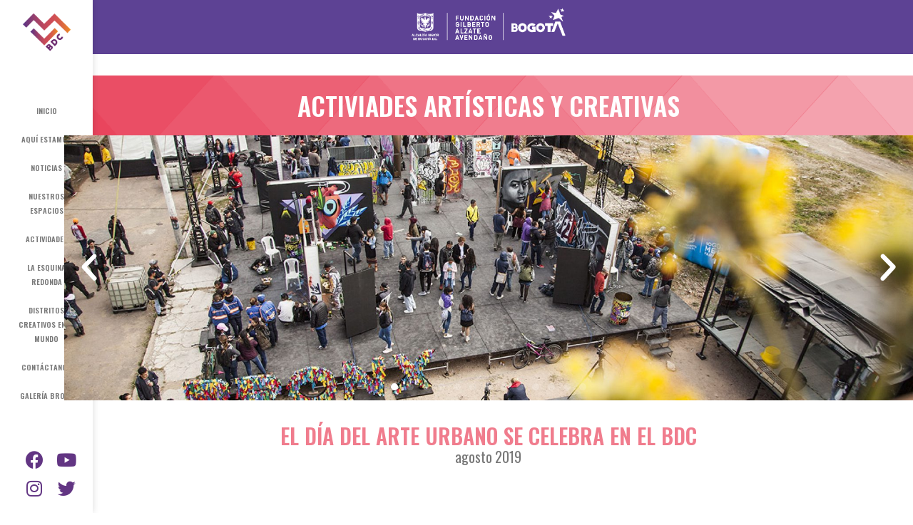

--- FILE ---
content_type: text/html; charset=UTF-8
request_url: https://bronxdistritocreativo.gov.co/actividades-artisticas-y-creativas/el-dia-del-arte-urbano-se-celebra-en-el-bdc/
body_size: 130268
content:
<!DOCTYPE html>
<html lang="es-CO">
<head>
	<meta charset="UTF-8">
		<title>EL DÍA DEL ARTE URBANO SE CELEBRA EN EL BDC &#8211; Bronx Distrito Creativo</title>
<link rel='dns-prefetch' href='//s.w.org' />
<link rel="alternate" type="application/rss+xml" title="Bronx Distrito Creativo &raquo; Feed" href="https://bronxdistritocreativo.gov.co/feed/" />
<link rel="alternate" type="application/rss+xml" title="Bronx Distrito Creativo &raquo; RSS de los comentarios" href="https://bronxdistritocreativo.gov.co/comments/feed/" />
		<script>
			window._wpemojiSettings = {"baseUrl":"https:\/\/s.w.org\/images\/core\/emoji\/13.0.0\/72x72\/","ext":".png","svgUrl":"https:\/\/s.w.org\/images\/core\/emoji\/13.0.0\/svg\/","svgExt":".svg","source":{"wpemoji":"https:\/\/bronxdistritocreativo.gov.co\/wp-includes\/js\/wp-emoji.js?ver=5.5.17","twemoji":"https:\/\/bronxdistritocreativo.gov.co\/wp-includes\/js\/twemoji.js?ver=5.5.17"}};
			/**
 * @output wp-includes/js/wp-emoji-loader.js
 */

( function( window, document, settings ) {
	var src, ready, ii, tests;

	// Create a canvas element for testing native browser support of emoji.
	var canvas = document.createElement( 'canvas' );
	var context = canvas.getContext && canvas.getContext( '2d' );

	/**
	 * Checks if two sets of Emoji characters render the same visually.
	 *
	 * @since 4.9.0
	 *
	 * @private
	 *
	 * @param {number[]} set1 Set of Emoji character codes.
	 * @param {number[]} set2 Set of Emoji character codes.
	 *
	 * @return {boolean} True if the two sets render the same.
	 */
	function emojiSetsRenderIdentically( set1, set2 ) {
		var stringFromCharCode = String.fromCharCode;

		// Cleanup from previous test.
		context.clearRect( 0, 0, canvas.width, canvas.height );
		context.fillText( stringFromCharCode.apply( this, set1 ), 0, 0 );
		var rendered1 = canvas.toDataURL();

		// Cleanup from previous test.
		context.clearRect( 0, 0, canvas.width, canvas.height );
		context.fillText( stringFromCharCode.apply( this, set2 ), 0, 0 );
		var rendered2 = canvas.toDataURL();

		return rendered1 === rendered2;
	}

	/**
	 * Detects if the browser supports rendering emoji or flag emoji.
	 *
	 * Flag emoji are a single glyph made of two characters, so some browsers
	 * (notably, Firefox OS X) don't support them.
	 *
	 * @since 4.2.0
	 *
	 * @private
	 *
	 * @param {string} type Whether to test for support of "flag" or "emoji".
	 *
	 * @return {boolean} True if the browser can render emoji, false if it cannot.
	 */
	function browserSupportsEmoji( type ) {
		var isIdentical;

		if ( ! context || ! context.fillText ) {
			return false;
		}

		/*
		 * Chrome on OS X added native emoji rendering in M41. Unfortunately,
		 * it doesn't work when the font is bolder than 500 weight. So, we
		 * check for bold rendering support to avoid invisible emoji in Chrome.
		 */
		context.textBaseline = 'top';
		context.font = '600 32px Arial';

		switch ( type ) {
			case 'flag':
				/*
				 * Test for Transgender flag compatibility. This flag is shortlisted for the Emoji 13 spec,
				 * but has landed in Twemoji early, so we can add support for it, too.
				 *
				 * To test for support, we try to render it, and compare the rendering to how it would look if
				 * the browser doesn't render it correctly (white flag emoji + transgender symbol).
				 */
				isIdentical = emojiSetsRenderIdentically(
					[ 0x1F3F3, 0xFE0F, 0x200D, 0x26A7, 0xFE0F ],
					[ 0x1F3F3, 0xFE0F, 0x200B, 0x26A7, 0xFE0F ]
				);

				if ( isIdentical ) {
					return false;
				}

				/*
				 * Test for UN flag compatibility. This is the least supported of the letter locale flags,
				 * so gives us an easy test for full support.
				 *
				 * To test for support, we try to render it, and compare the rendering to how it would look if
				 * the browser doesn't render it correctly ([U] + [N]).
				 */
				isIdentical = emojiSetsRenderIdentically(
					[ 0xD83C, 0xDDFA, 0xD83C, 0xDDF3 ],
					[ 0xD83C, 0xDDFA, 0x200B, 0xD83C, 0xDDF3 ]
				);

				if ( isIdentical ) {
					return false;
				}

				/*
				 * Test for English flag compatibility. England is a country in the United Kingdom, it
				 * does not have a two letter locale code but rather an five letter sub-division code.
				 *
				 * To test for support, we try to render it, and compare the rendering to how it would look if
				 * the browser doesn't render it correctly (black flag emoji + [G] + [B] + [E] + [N] + [G]).
				 */
				isIdentical = emojiSetsRenderIdentically(
					[ 0xD83C, 0xDFF4, 0xDB40, 0xDC67, 0xDB40, 0xDC62, 0xDB40, 0xDC65, 0xDB40, 0xDC6E, 0xDB40, 0xDC67, 0xDB40, 0xDC7F ],
					[ 0xD83C, 0xDFF4, 0x200B, 0xDB40, 0xDC67, 0x200B, 0xDB40, 0xDC62, 0x200B, 0xDB40, 0xDC65, 0x200B, 0xDB40, 0xDC6E, 0x200B, 0xDB40, 0xDC67, 0x200B, 0xDB40, 0xDC7F ]
				);

				return ! isIdentical;
			case 'emoji':
				/*
				 * So easy, even a baby could do it!
				 *
				 *  To test for Emoji 13 support, try to render a new emoji: Man Feeding Baby.
				 *
				 * The Man Feeding Baby emoji is a ZWJ sequence combining 👨 Man, a Zero Width Joiner and 🍼 Baby Bottle.
				 *
				 * 0xD83D, 0xDC68 == Man emoji.
				 * 0x200D == Zero-Width Joiner (ZWJ) that links the two code points for the new emoji or
				 * 0x200B == Zero-Width Space (ZWS) that is rendered for clients not supporting the new emoji.
				 * 0xD83C, 0xDF7C == Baby Bottle.
				 *
				 * When updating this test for future Emoji releases, ensure that individual emoji that make up the
				 * sequence come from older emoji standards.
				 */
				isIdentical = emojiSetsRenderIdentically(
					[0xD83D, 0xDC68, 0x200D, 0xD83C, 0xDF7C],
					[0xD83D, 0xDC68, 0x200B, 0xD83C, 0xDF7C]
				);

				return ! isIdentical;
		}

		return false;
	}

	/**
	 * Adds a script to the head of the document.
	 *
	 * @ignore
	 *
	 * @since 4.2.0
	 *
	 * @param {Object} src The url where the script is located.
	 * @return {void}
	 */
	function addScript( src ) {
		var script = document.createElement( 'script' );

		script.src = src;
		script.defer = script.type = 'text/javascript';
		document.getElementsByTagName( 'head' )[0].appendChild( script );
	}

	tests = Array( 'flag', 'emoji' );

	settings.supports = {
		everything: true,
		everythingExceptFlag: true
	};

	/*
	 * Tests the browser support for flag emojis and other emojis, and adjusts the
	 * support settings accordingly.
	 */
	for( ii = 0; ii < tests.length; ii++ ) {
		settings.supports[ tests[ ii ] ] = browserSupportsEmoji( tests[ ii ] );

		settings.supports.everything = settings.supports.everything && settings.supports[ tests[ ii ] ];

		if ( 'flag' !== tests[ ii ] ) {
			settings.supports.everythingExceptFlag = settings.supports.everythingExceptFlag && settings.supports[ tests[ ii ] ];
		}
	}

	settings.supports.everythingExceptFlag = settings.supports.everythingExceptFlag && ! settings.supports.flag;

	// Sets DOMReady to false and assigns a ready function to settings.
	settings.DOMReady = false;
	settings.readyCallback = function() {
		settings.DOMReady = true;
	};

	// When the browser can not render everything we need to load a polyfill.
	if ( ! settings.supports.everything ) {
		ready = function() {
			settings.readyCallback();
		};

		/*
		 * Cross-browser version of adding a dom ready event.
		 */
		if ( document.addEventListener ) {
			document.addEventListener( 'DOMContentLoaded', ready, false );
			window.addEventListener( 'load', ready, false );
		} else {
			window.attachEvent( 'onload', ready );
			document.attachEvent( 'onreadystatechange', function() {
				if ( 'complete' === document.readyState ) {
					settings.readyCallback();
				}
			} );
		}

		src = settings.source || {};

		if ( src.concatemoji ) {
			addScript( src.concatemoji );
		} else if ( src.wpemoji && src.twemoji ) {
			addScript( src.twemoji );
			addScript( src.wpemoji );
		}
	}

} )( window, document, window._wpemojiSettings );
		</script>
		<style>
img.wp-smiley,
img.emoji {
	display: inline !important;
	border: none !important;
	box-shadow: none !important;
	height: 1em !important;
	width: 1em !important;
	margin: 0 .07em !important;
	vertical-align: -0.1em !important;
	background: none !important;
	padding: 0 !important;
}
</style>
	<link rel='stylesheet' id='astra-theme-css-css'  href='https://bronxdistritocreativo.gov.co/wp-content/themes/astra/assets/css/unminified/style.css?ver=2.5.5' media='all' />
<style id='astra-theme-css-inline-css'>
html{font-size:93.75%;}a,.page-title{color:#0274be;}a:hover,a:focus{color:#3a3a3a;}body,button,input,select,textarea,.ast-button,.ast-custom-button{font-family:-apple-system,BlinkMacSystemFont,Segoe UI,Roboto,Oxygen-Sans,Ubuntu,Cantarell,Helvetica Neue,sans-serif;font-weight:inherit;font-size:15px;font-size:1rem;}blockquote{color:#000000;}.site-title{font-size:35px;font-size:2.3333333333333rem;}.ast-archive-description .ast-archive-title{font-size:40px;font-size:2.6666666666667rem;}.site-header .site-description{font-size:15px;font-size:1rem;}.entry-title{font-size:40px;font-size:2.6666666666667rem;}.comment-reply-title{font-size:24px;font-size:1.6rem;}.ast-comment-list #cancel-comment-reply-link{font-size:15px;font-size:1rem;}h1,.entry-content h1{font-size:40px;font-size:2.6666666666667rem;}h2,.entry-content h2{font-size:30px;font-size:2rem;}h3,.entry-content h3{font-size:25px;font-size:1.6666666666667rem;}h4,.entry-content h4{font-size:20px;font-size:1.3333333333333rem;}h5,.entry-content h5{font-size:18px;font-size:1.2rem;}h6,.entry-content h6{font-size:15px;font-size:1rem;}.ast-single-post .entry-title,.page-title{font-size:30px;font-size:2rem;}#secondary,#secondary button,#secondary input,#secondary select,#secondary textarea{font-size:15px;font-size:1rem;}::selection{background-color:#0274be;color:#ffffff;}body,h1,.entry-title a,.entry-content h1,h2,.entry-content h2,h3,.entry-content h3,h4,.entry-content h4,h5,.entry-content h5,h6,.entry-content h6,.wc-block-grid__product-title{color:#3a3a3a;}.tagcloud a:hover,.tagcloud a:focus,.tagcloud a.current-item{color:#ffffff;border-color:#0274be;background-color:#0274be;}.main-header-menu .menu-link,.ast-header-custom-item a{color:#3a3a3a;}.main-header-menu .menu-item:hover > .menu-link,.main-header-menu .menu-item:hover > .ast-menu-toggle,.main-header-menu .ast-masthead-custom-menu-items a:hover,.main-header-menu .menu-item.focus > .menu-link,.main-header-menu .menu-item.focus > .ast-menu-toggle,.main-header-menu .current-menu-item > .menu-link,.main-header-menu .current-menu-ancestor > .menu-link,.main-header-menu .current-menu-item > .ast-menu-toggle,.main-header-menu .current-menu-ancestor > .ast-menu-toggle{color:#0274be;}input:focus,input[type="text"]:focus,input[type="email"]:focus,input[type="url"]:focus,input[type="password"]:focus,input[type="reset"]:focus,input[type="search"]:focus,textarea:focus{border-color:#0274be;}input[type="radio"]:checked,input[type=reset],input[type="checkbox"]:checked,input[type="checkbox"]:hover:checked,input[type="checkbox"]:focus:checked,input[type=range]::-webkit-slider-thumb{border-color:#0274be;background-color:#0274be;box-shadow:none;}.site-footer a:hover + .post-count,.site-footer a:focus + .post-count{background:#0274be;border-color:#0274be;}.footer-adv .footer-adv-overlay{border-top-style:solid;border-top-color:#7a7a7a;}.ast-comment-meta{line-height:1.666666667;font-size:12px;font-size:0.8rem;}.single .nav-links .nav-previous,.single .nav-links .nav-next,.single .ast-author-details .author-title,.ast-comment-meta{color:#0274be;}.entry-meta,.entry-meta *{line-height:1.45;color:#0274be;}.entry-meta a:hover,.entry-meta a:hover *,.entry-meta a:focus,.entry-meta a:focus *{color:#3a3a3a;}.ast-404-layout-1 .ast-404-text{font-size:200px;font-size:13.333333333333rem;}.widget-title{font-size:21px;font-size:1.4rem;color:#3a3a3a;}#cat option,.secondary .calendar_wrap thead a,.secondary .calendar_wrap thead a:visited{color:#0274be;}.secondary .calendar_wrap #today,.ast-progress-val span{background:#0274be;}.secondary a:hover + .post-count,.secondary a:focus + .post-count{background:#0274be;border-color:#0274be;}.calendar_wrap #today > a{color:#ffffff;}.ast-pagination a,.page-links .page-link,.single .post-navigation a{color:#0274be;}.ast-pagination a:hover,.ast-pagination a:focus,.ast-pagination > span:hover:not(.dots),.ast-pagination > span.current,.page-links > .page-link,.page-links .page-link:hover,.post-navigation a:hover{color:#3a3a3a;}.ast-header-break-point .ast-mobile-menu-buttons-minimal.menu-toggle{background:transparent;color:#0274be;}.ast-header-break-point .ast-mobile-menu-buttons-outline.menu-toggle{background:transparent;border:1px solid #0274be;color:#0274be;}.ast-header-break-point .ast-mobile-menu-buttons-fill.menu-toggle{background:#0274be;}@media (min-width:1200px){.ast-separate-container.ast-right-sidebar .entry-content .wp-block-image.alignfull,.ast-separate-container.ast-left-sidebar .entry-content .wp-block-image.alignfull,.ast-separate-container.ast-right-sidebar .entry-content .wp-block-cover.alignfull,.ast-separate-container.ast-left-sidebar .entry-content .wp-block-cover.alignfull{margin-left:-6.67em;margin-right:-6.67em;max-width:unset;width:unset;}.ast-separate-container.ast-right-sidebar .entry-content .wp-block-image.alignwide,.ast-separate-container.ast-left-sidebar .entry-content .wp-block-image.alignwide,.ast-separate-container.ast-right-sidebar .entry-content .wp-block-cover.alignwide,.ast-separate-container.ast-left-sidebar .entry-content .wp-block-cover.alignwide{margin-left:-20px;margin-right:-20px;max-width:unset;width:unset;}.wp-block-group .has-background{padding:20px;}}@media (min-width:1200px){.ast-separate-container.ast-right-sidebar .entry-content .wp-block-group.alignwide,.ast-separate-container.ast-left-sidebar .entry-content .wp-block-group.alignwide,.ast-separate-container.ast-right-sidebar .entry-content .wp-block-cover.alignwide,.ast-separate-container.ast-left-sidebar .entry-content .wp-block-cover.alignwide,.ast-no-sidebar.ast-separate-container .entry-content .wp-block-group.alignwide,.ast-no-sidebar.ast-separate-container .entry-content .wp-block-cover.alignwide{margin-left:-20px;margin-right:-20px;padding-left:20px;padding-right:20px;}.ast-separate-container.ast-right-sidebar .entry-content .wp-block-group.alignfull,.ast-separate-container.ast-left-sidebar .entry-content .wp-block-group.alignfull,.ast-no-sidebar.ast-separate-container .entry-content .wp-block-group.alignfull,.ast-separate-container.ast-right-sidebar .entry-content .wp-block-cover.alignfull,.ast-separate-container.ast-left-sidebar .entry-content .wp-block-cover.alignfull,.ast-no-sidebar.ast-separate-container .entry-content .wp-block-cover.alignfull{margin-left:-6.67em;margin-right:-6.67em;padding-left:6.67em;padding-right:6.67em;}.ast-plain-container.ast-right-sidebar .entry-content .wp-block-group.alignwide,.ast-plain-container.ast-left-sidebar .entry-content .wp-block-group.alignwide,.ast-plain-container.ast-right-sidebar .entry-content .wp-block-group.alignfull,.ast-plain-container.ast-left-sidebar .entry-content .wp-block-group.alignfull{padding-left:20px;padding-right:20px;}.ast-plain-container.ast-no-sidebar .entry-content .alignwide .wp-block-group__inner-container,.ast-plain-container.ast-no-sidebar .entry-content .alignfull .wp-block-group__inner-container,.ast-plain-container.ast-no-sidebar .entry-content .alignwide .wp-block-cover__inner-container,.ast-plain-container.ast-no-sidebar .entry-content .alignfull .wp-block-cover__inner-container{max-width:1240px;margin-left:auto;margin-right:auto;padding-left:20px;padding-right:20px;}.ast-page-builder-template.ast-no-sidebar .entry-content .wp-block-group.alignwide,.ast-page-builder-template.ast-no-sidebar .entry-content .wp-block-group.alignfull{margin-left:0;margin-right:0;}.wp-block-cover-image.alignwide .wp-block-cover__inner-container,.wp-block-cover.alignwide .wp-block-cover__inner-container,.wp-block-cover-image.alignfull .wp-block-cover__inner-container,.wp-block-cover.alignfull .wp-block-cover__inner-container{width:100%;}.ast-page-builder-template.ast-no-sidebar .entry-content .wp-block-cover.alignwide,.ast-page-builder-template.ast-left-sidebar .entry-content .wp-block-cover.alignwide,.ast-page-builder-template.ast-right-sidebar .entry-content .wp-block-cover.alignwide,.ast-page-builder-template.ast-no-sidebar .entry-content .wp-block-cover.alignfull,.ast-page-builder-template.ast-left-sidebar .entry-content .wp-block-cover.alignfull,.ast-page-builder-template.ast-right-sidebar .entry-content .wp-block-cover.alignful{padding-right:0;padding-left:0;}}.ast-plain-container.ast-no-sidebar #primary{margin-top:0;margin-bottom:0;}@media (max-width:921px){#secondary.secondary{padding-top:0;}.ast-separate-container .ast-article-post,.ast-separate-container .ast-article-single{padding:1.5em 2.14em;}.ast-separate-container #primary,.ast-separate-container #secondary{padding:1.5em 0;}.ast-separate-container.ast-right-sidebar #secondary{padding-left:1em;padding-right:1em;}.ast-separate-container.ast-two-container #secondary{padding-left:0;padding-right:0;}.ast-page-builder-template .entry-header #secondary{margin-top:1.5em;}.ast-page-builder-template #secondary{margin-top:1.5em;}#primary,#secondary{padding:1.5em 0;margin:0;}.ast-left-sidebar #content > .ast-container{display:flex;flex-direction:column-reverse;width:100%;}.ast-author-box img.avatar{margin:20px 0 0 0;}.ast-pagination{padding-top:1.5em;text-align:center;}.ast-pagination .next.page-numbers{display:inherit;float:none;}}@media (max-width:921px){.ast-page-builder-template.ast-left-sidebar #secondary{padding-right:20px;}.ast-page-builder-template.ast-right-sidebar #secondary{padding-left:20px;}.ast-right-sidebar #primary{padding-right:0;}.ast-right-sidebar #secondary{padding-left:0;}.ast-left-sidebar #primary{padding-left:0;}.ast-left-sidebar #secondary{padding-right:0;}.ast-pagination .prev.page-numbers{padding-left:.5em;}.ast-pagination .next.page-numbers{padding-right:.5em;}}@media (min-width:922px){.ast-separate-container.ast-right-sidebar #primary,.ast-separate-container.ast-left-sidebar #primary{border:0;}.ast-separate-container.ast-right-sidebar #secondary,.ast-separate-container.ast-left-sidebar #secondary{border:0;margin-left:auto;margin-right:auto;}.ast-separate-container.ast-two-container #secondary .widget:last-child{margin-bottom:0;}.ast-separate-container .ast-comment-list li .comment-respond{padding-left:2.66666em;padding-right:2.66666em;}.ast-author-box{-js-display:flex;display:flex;}.ast-author-bio{flex:1;}.error404.ast-separate-container #primary,.search-no-results.ast-separate-container #primary{margin-bottom:4em;}}@media (min-width:922px){.ast-right-sidebar #primary{border-right:1px solid #eee;}.ast-right-sidebar #secondary{border-left:1px solid #eee;margin-left:-1px;}.ast-left-sidebar #primary{border-left:1px solid #eee;}.ast-left-sidebar #secondary{border-right:1px solid #eee;margin-right:-1px;}.ast-separate-container.ast-two-container.ast-right-sidebar #secondary{padding-left:30px;padding-right:0;}.ast-separate-container.ast-two-container.ast-left-sidebar #secondary{padding-right:30px;padding-left:0;}}.wp-block-button .wp-block-button__link,{color:#ffffff;}.wp-block-button .wp-block-button__link{border-style:solid;border-top-width:0;border-right-width:0;border-left-width:0;border-bottom-width:0;border-color:#0274be;background-color:#0274be;color:#ffffff;font-family:inherit;font-weight:inherit;line-height:1;border-radius:2px;padding-top:10px;padding-right:40px;padding-bottom:10px;padding-left:40px;}.wp-block-button .wp-block-button__link:hover,.wp-block-button .wp-block-button__link:focus{color:#ffffff;background-color:#3a3a3a;border-color:#3a3a3a;}.menu-toggle,button,.ast-button,.ast-custom-button,.button,input#submit,input[type="button"],input[type="submit"],input[type="reset"]{border-style:solid;border-top-width:0;border-right-width:0;border-left-width:0;border-bottom-width:0;color:#ffffff;border-color:#0274be;background-color:#0274be;border-radius:2px;padding-top:10px;padding-right:40px;padding-bottom:10px;padding-left:40px;font-family:inherit;font-weight:inherit;line-height:1;}button:focus,.menu-toggle:hover,button:hover,.ast-button:hover,.button:hover,input[type=reset]:hover,input[type=reset]:focus,input#submit:hover,input#submit:focus,input[type="button"]:hover,input[type="button"]:focus,input[type="submit"]:hover,input[type="submit"]:focus{color:#ffffff;background-color:#3a3a3a;border-color:#3a3a3a;}@media (min-width:921px){.ast-container{max-width:100%;}}@media (min-width:544px){.ast-container{max-width:100%;}}@media (max-width:544px){.ast-separate-container .ast-article-post,.ast-separate-container .ast-article-single{padding:1.5em 1em;}.ast-separate-container #content .ast-container{padding-left:0.54em;padding-right:0.54em;}.ast-separate-container #secondary{padding-top:0;}.ast-separate-container.ast-two-container #secondary .widget{margin-bottom:1.5em;padding-left:1em;padding-right:1em;}.ast-separate-container .comments-count-wrapper{padding:1.5em 1em;}.ast-separate-container .ast-comment-list li.depth-1{padding:1.5em 1em;margin-bottom:1.5em;}.ast-separate-container .ast-comment-list .bypostauthor{padding:.5em;}.ast-separate-container .ast-archive-description{padding:1.5em 1em;}.ast-search-menu-icon.ast-dropdown-active .search-field{width:170px;}.ast-separate-container .comment-respond{padding:1.5em 1em;}}@media (max-width:544px){.ast-comment-list .children{margin-left:0.66666em;}.ast-separate-container .ast-comment-list .bypostauthor li{padding:0 0 0 .5em;}}@media (max-width:921px){.ast-mobile-header-stack .main-header-bar .ast-search-menu-icon{display:inline-block;}.ast-header-break-point.ast-header-custom-item-outside .ast-mobile-header-stack .main-header-bar .ast-search-icon{margin:0;}.ast-comment-avatar-wrap img{max-width:2.5em;}.comments-area{margin-top:1.5em;}.ast-separate-container .comments-count-wrapper{padding:2em 2.14em;}.ast-separate-container .ast-comment-list li.depth-1{padding:1.5em 2.14em;}.ast-separate-container .comment-respond{padding:2em 2.14em;}}@media (max-width:921px){.ast-header-break-point .main-header-bar .ast-search-menu-icon.slide-search .search-form{right:0;}.ast-header-break-point .ast-mobile-header-stack .main-header-bar .ast-search-menu-icon.slide-search .search-form{right:-1em;}.ast-comment-avatar-wrap{margin-right:0.5em;}}@media (min-width:545px){.ast-page-builder-template .comments-area,.single.ast-page-builder-template .entry-header,.single.ast-page-builder-template .post-navigation{max-width:1240px;margin-left:auto;margin-right:auto;}}@media (max-width:921px){.ast-archive-description .ast-archive-title{font-size:40px;}.entry-title{font-size:30px;}h1,.entry-content h1{font-size:30px;}h2,.entry-content h2{font-size:25px;}h3,.entry-content h3{font-size:20px;}.ast-single-post .entry-title,.page-title{font-size:30px;}}@media (max-width:544px){.ast-archive-description .ast-archive-title{font-size:40px;}.entry-title{font-size:30px;}h1,.entry-content h1{font-size:30px;}h2,.entry-content h2{font-size:25px;}h3,.entry-content h3{font-size:20px;}.ast-single-post .entry-title,.page-title{font-size:30px;}}@media (max-width:921px){html{font-size:85.5%;}}@media (max-width:544px){html{font-size:85.5%;}}@media (min-width:922px){.ast-container{max-width:1240px;}}@font-face {font-family: "Astra";src: url(https://bronxdistritocreativo.gov.co/wp-content/themes/astra/assets/fonts/astra.woff) format("woff"),url(https://bronxdistritocreativo.gov.co/wp-content/themes/astra/assets/fonts/astra.ttf) format("truetype"),url(https://bronxdistritocreativo.gov.co/wp-content/themes/astra/assets/fonts/astra.svg#astra) format("svg");font-weight: normal;font-style: normal;font-display: fallback;}@media (max-width:921px) {.main-header-bar .main-header-bar-navigation{display:none;}}.ast-desktop .main-header-menu.submenu-with-border .sub-menu,.ast-desktop .main-header-menu.submenu-with-border .astra-full-megamenu-wrapper{border-color:#0274be;}.ast-desktop .main-header-menu.submenu-with-border .sub-menu{border-top-width:2px;border-right-width:0px;border-left-width:0px;border-bottom-width:0px;border-style:solid;}.ast-desktop .main-header-menu.submenu-with-border .sub-menu .sub-menu{top:-2px;}.ast-desktop .main-header-menu.submenu-with-border .sub-menu .menu-link,.ast-desktop .main-header-menu.submenu-with-border .children .menu-link{border-bottom-width:0px;border-style:solid;border-color:#eaeaea;}@media (min-width:922px){.main-header-menu .sub-menu .menu-item.ast-left-align-sub-menu:hover > .sub-menu,.main-header-menu .sub-menu .menu-item.ast-left-align-sub-menu.focus > .sub-menu{margin-left:-0px;}}@media (max-width:920px){.ast-404-layout-1 .ast-404-text{font-size:100px;font-size:6.6666666666667rem;}}@media (min-width:922px){.ast-theme-transparent-header #masthead{position:absolute;left:0;right:0;}.ast-theme-transparent-header .main-header-bar,.ast-theme-transparent-header.ast-header-break-point .main-header-bar{background:none;}body.elementor-editor-active.ast-theme-transparent-header #masthead,.fl-builder-edit .ast-theme-transparent-header #masthead,body.vc_editor.ast-theme-transparent-header #masthead,body.brz-ed.ast-theme-transparent-header #masthead{z-index:0;}.ast-header-break-point.ast-replace-site-logo-transparent.ast-theme-transparent-header .custom-mobile-logo-link{display:none;}.ast-header-break-point.ast-replace-site-logo-transparent.ast-theme-transparent-header .transparent-custom-logo{display:inline-block;}.ast-theme-transparent-header .ast-above-header{background-image:none;background-color:transparent;}.ast-theme-transparent-header .ast-below-header{background-image:none;background-color:transparent;}}@media (max-width:921px){.ast-theme-transparent-header #masthead{position:absolute;left:0;right:0;}.ast-theme-transparent-header .main-header-bar,.ast-theme-transparent-header.ast-header-break-point .main-header-bar{background:none;}body.elementor-editor-active.ast-theme-transparent-header #masthead,.fl-builder-edit .ast-theme-transparent-header #masthead,body.vc_editor.ast-theme-transparent-header #masthead,body.brz-ed.ast-theme-transparent-header #masthead{z-index:0;}.ast-header-break-point.ast-replace-site-logo-transparent.ast-theme-transparent-header .custom-mobile-logo-link{display:none;}.ast-header-break-point.ast-replace-site-logo-transparent.ast-theme-transparent-header .transparent-custom-logo{display:inline-block;}.ast-theme-transparent-header .ast-above-header{background-image:none;background-color:transparent;}.ast-theme-transparent-header .ast-below-header{background-image:none;background-color:transparent;}}.ast-theme-transparent-header .main-header-bar,.ast-theme-transparent-header.ast-header-break-point .main-header-bar{border-bottom-width:0;border-bottom-style:solid;}.ast-breadcrumbs .trail-browse,.ast-breadcrumbs .trail-items,.ast-breadcrumbs .trail-items li{display:inline-block;margin:0;padding:0;border:none;background:inherit;text-indent:0;}.ast-breadcrumbs .trail-browse{font-size:inherit;font-style:inherit;font-weight:inherit;color:inherit;}.ast-breadcrumbs .trail-items{list-style:none;}.trail-items li::after{padding:0 0.3em;content:"\00bb";}.trail-items li:last-of-type::after{display:none;}.ast-header-break-point .main-header-bar{border-bottom-width:0;}@media (min-width:922px){.main-header-bar{border-bottom-width:0;}}.ast-safari-browser-less-than-11 .main-header-menu .menu-item, .ast-safari-browser-less-than-11 .main-header-bar .ast-masthead-custom-menu-items{display:block;}.main-header-menu .menu-item, .main-header-bar .ast-masthead-custom-menu-items{-js-display:flex;display:flex;-webkit-box-pack:center;-webkit-justify-content:center;-moz-box-pack:center;-ms-flex-pack:center;justify-content:center;-webkit-box-orient:vertical;-webkit-box-direction:normal;-webkit-flex-direction:column;-moz-box-orient:vertical;-moz-box-direction:normal;-ms-flex-direction:column;flex-direction:column;}.main-header-menu > .menu-item > .menu-link{height:100%;-webkit-box-align:center;-webkit-align-items:center;-moz-box-align:center;-ms-flex-align:center;align-items:center;-js-display:flex;display:flex;}.ast-primary-menu-disabled .main-header-bar .ast-masthead-custom-menu-items{flex:unset;}
</style>
<link rel='stylesheet' id='astra-menu-animation-css'  href='https://bronxdistritocreativo.gov.co/wp-content/themes/astra/assets/css/unminified/menu-animation.css?ver=2.5.5' media='all' />
<link rel='stylesheet' id='wp-block-library-css'  href='https://bronxdistritocreativo.gov.co/wp-includes/css/dist/block-library/style.css?ver=5.5.17' media='all' />
<link rel='stylesheet' id='niche-frame-css'  href='https://bronxdistritocreativo.gov.co/wp-content/plugins/events-addon-for-elementor/assets/css/niche-frame.css?ver=1.0' media='all' />
<link rel='stylesheet' id='font-awesome-css'  href='https://bronxdistritocreativo.gov.co/wp-content/plugins/elementor/assets/lib/font-awesome/css/font-awesome.css?ver=4.7.0' media='all' />
<link rel='stylesheet' id='animate-css'  href='https://bronxdistritocreativo.gov.co/wp-content/plugins/events-addon-for-elementor/assets/css/animate.min.css?ver=3.7.2' media='all' />
<link rel='stylesheet' id='themify-icons-css'  href='https://bronxdistritocreativo.gov.co/wp-content/plugins/events-addon-for-elementor/assets/css/themify-icons.min.css?ver=1.0.0' media='all' />
<link rel='stylesheet' id='linea-css'  href='https://bronxdistritocreativo.gov.co/wp-content/plugins/events-addon-for-elementor/assets/css/linea.min.css?ver=1.0.0' media='all' />
<link rel='stylesheet' id='magnific-popup-css'  href='https://bronxdistritocreativo.gov.co/wp-content/plugins/events-addon-for-elementor/assets/css/magnific-popup.min.css?ver=1.0' media='all' />
<link rel='stylesheet' id='owl-carousel-css'  href='https://bronxdistritocreativo.gov.co/wp-content/plugins/events-addon-for-elementor/assets/css/owl.carousel.min.css?ver=2.3.4' media='all' />
<link rel='stylesheet' id='juxtapose-css'  href='https://bronxdistritocreativo.gov.co/wp-content/plugins/events-addon-for-elementor/assets/css/juxtapose.css?ver=1.0' media='all' />
<link rel='stylesheet' id='naevents-styles-css'  href='https://bronxdistritocreativo.gov.co/wp-content/plugins/events-addon-for-elementor/assets/css/styles.css?ver=1.8.2' media='all' />
<link rel='stylesheet' id='naevents-responsive-css'  href='https://bronxdistritocreativo.gov.co/wp-content/plugins/events-addon-for-elementor/assets/css/responsive.css?ver=1.8.2' media='all' />
<link rel='stylesheet' id='events-manager-css'  href='https://bronxdistritocreativo.gov.co/wp-content/plugins/events-manager/includes/css/events_manager.css?ver=5.981' media='all' />
<link rel='stylesheet' id='elementor-icons-css'  href='https://bronxdistritocreativo.gov.co/wp-content/plugins/elementor/assets/lib/eicons/css/elementor-icons.css?ver=5.9.1' media='all' />
<link rel='stylesheet' id='elementor-animations-css'  href='https://bronxdistritocreativo.gov.co/wp-content/plugins/elementor/assets/lib/animations/animations.min.css?ver=3.0.10' media='all' />
<link rel='stylesheet' id='elementor-frontend-legacy-css'  href='https://bronxdistritocreativo.gov.co/wp-content/plugins/elementor/assets/css/frontend-legacy.css?ver=3.0.10' media='all' />
<link rel='stylesheet' id='elementor-frontend-css'  href='https://bronxdistritocreativo.gov.co/wp-content/plugins/elementor/assets/css/frontend.css?ver=3.0.10' media='all' />
<link rel='stylesheet' id='elementor-post-8-css'  href='https://bronxdistritocreativo.gov.co/wp-content/uploads/elementor/css/post-8.css?ver=1601310406' media='all' />
<link rel='stylesheet' id='font_awesome_5-css'  href='https://bronxdistritocreativo.gov.co/wp-content/plugins/ultimate-addons-for-elementor/classes/../../elementor/assets/lib/font-awesome/css/fontawesome.min.css?ver=5.5.17' media='all' />
<link rel='stylesheet' id='font_awesome_solid-css'  href='https://bronxdistritocreativo.gov.co/wp-content/plugins/ultimate-addons-for-elementor/classes/../../elementor/assets/lib/font-awesome/css/solid.min.css?ver=5.5.17' media='all' />
<link rel='stylesheet' id='font_awesome_regular-css'  href='https://bronxdistritocreativo.gov.co/wp-content/plugins/ultimate-addons-for-elementor/classes/../../elementor/assets/lib/font-awesome/css/regular.min.css?ver=5.5.17' media='all' />
<link rel='stylesheet' id='font_awesome_brand-css'  href='https://bronxdistritocreativo.gov.co/wp-content/plugins/ultimate-addons-for-elementor/classes/../../elementor/assets/lib/font-awesome/css/brands.min.css?ver=5.5.17' media='all' />
<link rel='stylesheet' id='custom-style-css'  href='https://bronxdistritocreativo.gov.co/wp-content/plugins/ultimate-addons-for-elementor/classes/../css/style.css?ver=5.5.17' media='all' />
<link rel='stylesheet' id='elementor-pro-css'  href='https://bronxdistritocreativo.gov.co/wp-content/plugins/elementor-pro/assets/css/frontend.css?ver=3.0.5' media='all' />
<link rel='stylesheet' id='elementor-global-css'  href='https://bronxdistritocreativo.gov.co/wp-content/uploads/elementor/css/global.css?ver=1601310406' media='all' />
<link rel='stylesheet' id='elementor-post-657-css'  href='https://bronxdistritocreativo.gov.co/wp-content/uploads/elementor/css/post-657.css?ver=1602170687' media='all' />
<link rel='stylesheet' id='timeline-css-css'  href='https://bronxdistritocreativo.gov.co/wp-content/plugins/ultimate-addons-for-elementor/classes/../css/timeline.css?ver=5.5.17' media='all' />
<link rel='stylesheet' id='filter-gallery-css-css'  href='https://bronxdistritocreativo.gov.co/wp-content/plugins/ultimate-addons-for-elementor/classes/../css/filterablegallery.css?ver=5.5.17' media='all' />
<link rel='stylesheet' id='fancybox-css-css'  href='https://bronxdistritocreativo.gov.co/wp-content/plugins/ultimate-addons-for-elementor/classes/../css/jquery.fancybox.min.css?ver=5.5.17' media='all' />
<link rel='stylesheet' id='whatsapp-css-css'  href='https://bronxdistritocreativo.gov.co/wp-content/plugins/ultimate-addons-for-elementor/classes/../css/whatsappchat.css?ver=5.5.17' media='all' />
<link rel='stylesheet' id='google-fonts-1-css'  href='https://fonts.googleapis.com/css?family=Roboto%3A100%2C100italic%2C200%2C200italic%2C300%2C300italic%2C400%2C400italic%2C500%2C500italic%2C600%2C600italic%2C700%2C700italic%2C800%2C800italic%2C900%2C900italic%7CRoboto+Slab%3A100%2C100italic%2C200%2C200italic%2C300%2C300italic%2C400%2C400italic%2C500%2C500italic%2C600%2C600italic%2C700%2C700italic%2C800%2C800italic%2C900%2C900italic%7COswald%3A100%2C100italic%2C200%2C200italic%2C300%2C300italic%2C400%2C400italic%2C500%2C500italic%2C600%2C600italic%2C700%2C700italic%2C800%2C800italic%2C900%2C900italic&#038;ver=5.5.17' media='all' />
<link rel='stylesheet' id='elementor-icons-shared-0-css'  href='https://bronxdistritocreativo.gov.co/wp-content/plugins/elementor/assets/lib/font-awesome/css/fontawesome.css?ver=5.12.0' media='all' />
<link rel='stylesheet' id='elementor-icons-fa-brands-css'  href='https://bronxdistritocreativo.gov.co/wp-content/plugins/elementor/assets/lib/font-awesome/css/brands.css?ver=5.12.0' media='all' />
<link rel='stylesheet' id='elementor-icons-fa-solid-css'  href='https://bronxdistritocreativo.gov.co/wp-content/plugins/elementor/assets/lib/font-awesome/css/solid.css?ver=5.12.0' media='all' />
<!--n2css--><!--n2js--><!--[if IE]>
<script src='https://bronxdistritocreativo.gov.co/wp-content/themes/astra/assets/js/unminified/flexibility.js?ver=2.5.5' id='astra-flexibility-js'></script>
<script id='astra-flexibility-js-after'>
flexibility(document.documentElement);
</script>
<![endif]-->
<script src='https://bronxdistritocreativo.gov.co/wp-includes/js/jquery/jquery.js?ver=1.12.4-wp' id='jquery-core-js'></script>
<script src='https://bronxdistritocreativo.gov.co/wp-includes/js/jquery/ui/core.min.js?ver=1.11.4' id='jquery-ui-core-js'></script>
<script src='https://bronxdistritocreativo.gov.co/wp-includes/js/jquery/ui/widget.min.js?ver=1.11.4' id='jquery-ui-widget-js'></script>
<script src='https://bronxdistritocreativo.gov.co/wp-includes/js/jquery/ui/position.min.js?ver=1.11.4' id='jquery-ui-position-js'></script>
<script src='https://bronxdistritocreativo.gov.co/wp-includes/js/jquery/ui/mouse.min.js?ver=1.11.4' id='jquery-ui-mouse-js'></script>
<script src='https://bronxdistritocreativo.gov.co/wp-includes/js/jquery/ui/sortable.min.js?ver=1.11.4' id='jquery-ui-sortable-js'></script>
<script src='https://bronxdistritocreativo.gov.co/wp-includes/js/jquery/ui/datepicker.min.js?ver=1.11.4' id='jquery-ui-datepicker-js'></script>
<script id='jquery-ui-datepicker-js-after'>
jQuery(document).ready(function(jQuery){jQuery.datepicker.setDefaults({"closeText":"Cerrar","currentText":"Hoy","monthNames":["enero","febrero","marzo","abril","mayo","junio","julio","agosto","septiembre","octubre","noviembre","diciembre"],"monthNamesShort":["Ene","Feb","Mar","Abr","May","Jun","Jul","Ago","Sep","Oct","Nov","Dic"],"nextText":"Siguiente","prevText":"Previo","dayNames":["domingo","lunes","martes","mi\u00e9rcoles","jueves","viernes","s\u00e1bado"],"dayNamesShort":["dom","lun","mar","mi\u00e9","jue","vie","s\u00e1b"],"dayNamesMin":["D","L","M","X","J","V","S"],"dateFormat":"d MM, yy","firstDay":1,"isRTL":false});});
</script>
<script src='https://bronxdistritocreativo.gov.co/wp-includes/js/jquery/ui/menu.min.js?ver=1.11.4' id='jquery-ui-menu-js'></script>
<script src='https://bronxdistritocreativo.gov.co/wp-includes/js/dist/vendor/wp-polyfill.js?ver=7.4.4' id='wp-polyfill-js'></script>
<script id='wp-polyfill-js-after'>
( 'fetch' in window ) || document.write( '<script src="https://bronxdistritocreativo.gov.co/wp-includes/js/dist/vendor/wp-polyfill-fetch.js?ver=3.0.0"></scr' + 'ipt>' );( document.contains ) || document.write( '<script src="https://bronxdistritocreativo.gov.co/wp-includes/js/dist/vendor/wp-polyfill-node-contains.js?ver=3.42.0"></scr' + 'ipt>' );( window.DOMRect ) || document.write( '<script src="https://bronxdistritocreativo.gov.co/wp-includes/js/dist/vendor/wp-polyfill-dom-rect.js?ver=3.42.0"></scr' + 'ipt>' );( window.URL && window.URL.prototype && window.URLSearchParams ) || document.write( '<script src="https://bronxdistritocreativo.gov.co/wp-includes/js/dist/vendor/wp-polyfill-url.js?ver=3.6.4"></scr' + 'ipt>' );( window.FormData && window.FormData.prototype.keys ) || document.write( '<script src="https://bronxdistritocreativo.gov.co/wp-includes/js/dist/vendor/wp-polyfill-formdata.js?ver=3.0.12"></scr' + 'ipt>' );( Element.prototype.matches && Element.prototype.closest ) || document.write( '<script src="https://bronxdistritocreativo.gov.co/wp-includes/js/dist/vendor/wp-polyfill-element-closest.js?ver=2.0.2"></scr' + 'ipt>' );
</script>
<script src='https://bronxdistritocreativo.gov.co/wp-includes/js/dist/dom-ready.js?ver=93db39f6fe07a70cb9217310bec0a531' id='wp-dom-ready-js'></script>
<script src='https://bronxdistritocreativo.gov.co/wp-includes/js/dist/i18n.js?ver=4ab02c8fd541b8cfb8952fe260d21f16' id='wp-i18n-js'></script>
<script id='wp-a11y-js-translations'>
( function( domain, translations ) {
	var localeData = translations.locale_data[ domain ] || translations.locale_data.messages;
	localeData[""].domain = domain;
	wp.i18n.setLocaleData( localeData, domain );
} )( "default", {"translation-revision-date":"2025-10-09 03:26:13+0000","generator":"GlotPress\/4.0.1","domain":"messages","locale_data":{"messages":{"":{"domain":"messages","plural-forms":"nplurals=2; plural=n != 1;","lang":"es_CO"},"Notifications":["Notificaciones"]}},"comment":{"reference":"wp-includes\/js\/dist\/a11y.js"}} );
</script>
<script src='https://bronxdistritocreativo.gov.co/wp-includes/js/dist/a11y.js?ver=f23e5b9c6e4214e0ec04d318a7c9f898' id='wp-a11y-js'></script>
<script id='jquery-ui-autocomplete-js-extra'>
var uiAutocompleteL10n = {"noResults":"Sin resultados.","oneResult":"1 resultado encontrado. Utiliza las teclas de flecha arriba y abajo para navegar.","manyResults":"%d resultados encontrados. Utiliza las teclas arriba y abajo para navegar.","itemSelected":"Elemento seleccionado."};
</script>
<script src='https://bronxdistritocreativo.gov.co/wp-includes/js/jquery/ui/autocomplete.min.js?ver=1.11.4' id='jquery-ui-autocomplete-js'></script>
<script src='https://bronxdistritocreativo.gov.co/wp-includes/js/jquery/ui/resizable.min.js?ver=1.11.4' id='jquery-ui-resizable-js'></script>
<script src='https://bronxdistritocreativo.gov.co/wp-includes/js/jquery/ui/draggable.min.js?ver=1.11.4' id='jquery-ui-draggable-js'></script>
<script src='https://bronxdistritocreativo.gov.co/wp-includes/js/jquery/ui/button.min.js?ver=1.11.4' id='jquery-ui-button-js'></script>
<script src='https://bronxdistritocreativo.gov.co/wp-includes/js/jquery/ui/dialog.min.js?ver=1.11.4' id='jquery-ui-dialog-js'></script>
<script id='events-manager-js-extra'>
var EM = {"ajaxurl":"https:\/\/bronxdistritocreativo.gov.co\/wp-admin\/admin-ajax.php","locationajaxurl":"https:\/\/bronxdistritocreativo.gov.co\/wp-admin\/admin-ajax.php?action=locations_search","firstDay":"1","locale":"es","dateFormat":"dd\/mm\/yy","ui_css":"https:\/\/bronxdistritocreativo.gov.co\/wp-content\/plugins\/events-manager\/includes\/css\/jquery-ui.css","show24hours":"1","is_ssl":"1","txt_search":"Search","txt_searching":"Searching...","txt_loading":"Loading..."};
</script>
<script src='https://bronxdistritocreativo.gov.co/wp-content/plugins/events-manager/includes/js/events-manager.js?ver=5.981' id='events-manager-js'></script>
<script src='https://bronxdistritocreativo.gov.co/wp-content/plugins/sticky-menu-or-anything-on-scroll/assets/js/jq-sticky-anything.min.js?ver=2.1.1' id='stickyAnythingLib-js'></script>
<script src='https://bronxdistritocreativo.gov.co/wp-content/plugins/ultimate-addons-for-elementor/classes/../js/slick.js?ver=5.5.17' id='slick-js-js'></script>
<script src='https://bronxdistritocreativo.gov.co/wp-content/plugins/ultimate-addons-for-elementor/classes/../js/front/custom-tm.js?ver=5.5.17' id='custom-tm-js-js'></script>
<script src='https://bronxdistritocreativo.gov.co/wp-content/plugins/ultimate-addons-for-elementor/classes/../js/bpopup.js?ver=5.5.17' id='bpopup-js-js'></script>
<script src='https://bronxdistritocreativo.gov.co/wp-content/plugins/ultimate-addons-for-elementor/classes/../js/front/custom_bpopup.js?ver=5.5.17' id='custom-bpopup-js-js'></script>
<script src='https://bronxdistritocreativo.gov.co/wp-content/plugins/ultimate-addons-for-elementor/classes/../js/timeline.js?ver=5.5.17' id='timeline-js-js'></script>
<script src='https://bronxdistritocreativo.gov.co/wp-content/plugins/ultimate-addons-for-elementor/classes/../js/animtimeline.js?ver=5.5.17' id='animtimeline-js-js'></script>
<script src='https://bronxdistritocreativo.gov.co/wp-content/plugins/ultimate-addons-for-elementor/classes/../js/front/countdown.js?ver=5.5.17' id='custom-countdown-js-js'></script>
<script src='https://bronxdistritocreativo.gov.co/wp-includes/js/jquery/ui/accordion.min.js?ver=1.11.4' id='jquery-ui-accordion-js'></script>
<script src='https://bronxdistritocreativo.gov.co/wp-content/plugins/ultimate-addons-for-elementor/classes/../js/front/accordion.js?ver=5.5.17' id='accordion-js-js'></script>
<script src='https://bronxdistritocreativo.gov.co/wp-content/plugins/ultimate-addons-for-elementor/classes/../js/info-circle.js?ver=5.5.17' id='info-circle-js-js'></script>
<script src='https://bronxdistritocreativo.gov.co/wp-content/plugins/ultimate-addons-for-elementor/classes/../js/jquery.fancybox.min.js?ver=5.5.17' id='fancybox-js-js'></script>
<script src='https://bronxdistritocreativo.gov.co/wp-content/plugins/ultimate-addons-for-elementor/classes/../js/mixitup.min.js?ver=5.5.17' id='mixitup-min-js-js'></script>
<script src='https://bronxdistritocreativo.gov.co/wp-content/plugins/ultimate-addons-for-elementor/classes/../js/front/custommixitup.js?ver=5.5.17' id='custom-mixitup-js-js'></script>
<link rel="https://api.w.org/" href="https://bronxdistritocreativo.gov.co/wp-json/" /><link rel="EditURI" type="application/rsd+xml" title="RSD" href="https://bronxdistritocreativo.gov.co/xmlrpc.php?rsd" />
<link rel="wlwmanifest" type="application/wlwmanifest+xml" href="https://bronxdistritocreativo.gov.co/wp-includes/wlwmanifest.xml" /> 
<link rel='prev' title='ESQUINA REDONDA MEMORIA Y FUTURO DEL BRONX' href='https://bronxdistritocreativo.gov.co/actividades-artisticas-y-creativas/esquina-redonda-memoria-y-futuro-del-bronx/' />
<link rel='next' title='INDIEBO 2019' href='https://bronxdistritocreativo.gov.co/actividades-artisticas-y-creativas/indiebo-2019/' />
<meta name="generator" content="WordPress 5.5.17" />
<link rel="canonical" href="https://bronxdistritocreativo.gov.co/actividades-artisticas-y-creativas/el-dia-del-arte-urbano-se-celebra-en-el-bdc/" />
<link rel='shortlink' href='https://bronxdistritocreativo.gov.co/?p=1327' />
<link rel="alternate" type="application/json+oembed" href="https://bronxdistritocreativo.gov.co/wp-json/oembed/1.0/embed?url=https%3A%2F%2Fbronxdistritocreativo.gov.co%2Factividades-artisticas-y-creativas%2Fel-dia-del-arte-urbano-se-celebra-en-el-bdc%2F" />
<link rel="alternate" type="text/xml+oembed" href="https://bronxdistritocreativo.gov.co/wp-json/oembed/1.0/embed?url=https%3A%2F%2Fbronxdistritocreativo.gov.co%2Factividades-artisticas-y-creativas%2Fel-dia-del-arte-urbano-se-celebra-en-el-bdc%2F&#038;format=xml" />

		<!-- GA Google Analytics @ https://m0n.co/ga -->
		<script>
			(function(i,s,o,g,r,a,m){i['GoogleAnalyticsObject']=r;i[r]=i[r]||function(){
			(i[r].q=i[r].q||[]).push(arguments)},i[r].l=1*new Date();a=s.createElement(o),
			m=s.getElementsByTagName(o)[0];a.async=1;a.src=g;m.parentNode.insertBefore(a,m)
			})(window,document,'script','https://www.google-analytics.com/analytics.js','ga');
			ga('create', 'UA-198159887-1', 'auto');
			ga('send', 'pageview');
		</script>

	<!-- This code is added by Analytify (7.0.4) https://analytify.io/ !-->
			<script async src="https://www.googletagmanager.com/gtag/js?id=?G-GDFE3M2MD0"></script>
			<script>
			window.dataLayer = window.dataLayer || [];
			function gtag(){dataLayer.push(arguments);}
			gtag('js', new Date());

			const configuration = JSON.parse( '{"anonymize_ip":"false","forceSSL":"false","allow_display_features":"false","debug_mode":true}' );
			const gaID = 'G-GDFE3M2MD0';

			
			gtag('config', gaID, configuration);

			
			</script>

			<!-- This code is added by Analytify (7.0.4) !--><link rel="icon" href="https://bronxdistritocreativo.gov.co/wp-content/uploads/2020/09/favicon.ico" sizes="32x32" />
<link rel="icon" href="https://bronxdistritocreativo.gov.co/wp-content/uploads/2020/09/favicon.ico" sizes="192x192" />
<link rel="apple-touch-icon" href="https://bronxdistritocreativo.gov.co/wp-content/uploads/2020/09/favicon.ico" />
<meta name="msapplication-TileImage" content="https://bronxdistritocreativo.gov.co/wp-content/uploads/2020/09/favicon.ico" />
		<style id="wp-custom-css">
			.eael-sticky-video-player2.out {
	position:relative !important
}		</style>
			<meta name="viewport" content="width=device-width, initial-scale=1.0, viewport-fit=cover" /></head>
<body class="event-template-default single single-event postid-1327 ast-desktop ast-page-builder-template ast-no-sidebar astra-2.5.5 ast-header-custom-item-inside ast-blog-single-style-1 ast-custom-post-type ast-single-post ast-mobile-inherit-site-logo ast-replace-site-logo-transparent ast-inherit-site-logo-transparent ast-theme-transparent-header elementor-page-657 ast-normal-title-enabled elementor-default elementor-template-canvas elementor-kit-8">
			<div data-elementor-type="single" data-elementor-id="657" class="elementor elementor-657 elementor-location-single post-1327 event type-event status-publish has-post-thumbnail hentry ast-article-single" data-elementor-settings="[]">
		<div class="elementor-section-wrap">
					<section class="elementor-section elementor-top-section elementor-element elementor-element-b93548c elementor-section-full_width elementor-hidden-desktop elementor-section-height-default elementor-section-height-default" data-id="b93548c" data-element_type="section" data-settings="{&quot;background_background&quot;:&quot;classic&quot;}">
						<div class="elementor-container elementor-column-gap-no">
							<div class="elementor-row">
					<div class="elementor-column elementor-col-33 elementor-top-column elementor-element elementor-element-8cfbaf6" data-id="8cfbaf6" data-element_type="column">
			<div class="elementor-column-wrap elementor-element-populated">
							<div class="elementor-widget-wrap">
						<div class="elementor-element elementor-element-6c7e6d1 elementor-widget__width-initial elementor-view-default elementor-widget elementor-widget-icon" data-id="6c7e6d1" data-element_type="widget" data-widget_type="icon.default">
				<div class="elementor-widget-container">
					<div class="elementor-icon-wrapper">
			<a class="elementor-icon elementor-animation-grow" href="https://bronxdistritocreativo.gov.co">
			<svg xmlns="http://www.w3.org/2000/svg" xmlns:xlink="http://www.w3.org/1999/xlink" width="96" height="96" viewBox="0 0 96 96">
  <image id="Capa_1" data-name="Capa 1" x="2" y="12" width="93" height="73" xlink:href="[data-uri]"/>
</svg>
			</a>
		</div>
				</div>
				</div>
						</div>
					</div>
		</div>
				<div class="elementor-column elementor-col-33 elementor-top-column elementor-element elementor-element-885afb3" data-id="885afb3" data-element_type="column">
			<div class="elementor-column-wrap elementor-element-populated">
							<div class="elementor-widget-wrap">
						<div class="elementor-element elementor-element-972307b elementor-nav-menu--indicator-plus elementor-nav-menu--stretch elementor-nav-menu__text-align-center phone-menu-align elementor-nav-menu--toggle elementor-nav-menu--burger elementor-widget elementor-widget-nav-menu" data-id="972307b" data-element_type="widget" data-settings="{&quot;layout&quot;:&quot;dropdown&quot;,&quot;full_width&quot;:&quot;stretch&quot;,&quot;toggle&quot;:&quot;burger&quot;}" data-widget_type="nav-menu.default">
				<div class="elementor-widget-container">
					<div class="elementor-menu-toggle" role="button" tabindex="0" aria-label="Menu Toggle" aria-expanded="false">
			<i class="eicon-menu-bar" aria-hidden="true"></i>
			<span class="elementor-screen-only">Menu</span>
		</div>
			<nav class="elementor-nav-menu--dropdown elementor-nav-menu__container" role="navigation" aria-hidden="true"><ul id="menu-2-972307b" class="elementor-nav-menu"><li class="menu-item menu-item-type-custom menu-item-object-custom menu-item-12"><a href="/#page-top" class="menu-link elementor-item elementor-item-anchor">INICIO</a></li>
<li class="menu-item menu-item-type-custom menu-item-object-custom menu-item-13"><a href="/#aqui-estamos" class="menu-link elementor-item elementor-item-anchor">AQUÍ ESTAMOS</a></li>
<li class="menu-item menu-item-type-custom menu-item-object-custom menu-item-18"><a href="/#noticias" class="menu-link elementor-item elementor-item-anchor">NOTICIAS</a></li>
<li class="menu-item menu-item-type-custom menu-item-object-custom menu-item-14"><a href="/#espacio" class="menu-link elementor-item elementor-item-anchor">NUESTROS ESPACIOS</a></li>
<li class="menu-item menu-item-type-custom menu-item-object-custom menu-item-16"><a href="/#actividades" class="menu-link elementor-item elementor-item-anchor">ACTIVIDADES</a></li>
<li class="menu-item menu-item-type-custom menu-item-object-custom menu-item-17"><a href="/#esquina-redonda" class="menu-link elementor-item elementor-item-anchor">LA ESQUINA REDONDA</a></li>
<li class="menu-item menu-item-type-custom menu-item-object-custom menu-item-1010"><a href="/#distritos" class="menu-link elementor-item elementor-item-anchor">DISTRITOS CREATIVOS EN EL MUNDO</a></li>
<li class="menu-item menu-item-type-custom menu-item-object-custom menu-item-19"><a href="/#contacto" class="menu-link elementor-item elementor-item-anchor">CONTÁCTANOS</a></li>
<li class="menu-item menu-item-type-post_type menu-item-object-page menu-item-3399"><a href="https://bronxdistritocreativo.gov.co/galeria-bronx/" class="menu-link elementor-item">Galería Bronx</a></li>
</ul></nav>
				</div>
				</div>
						</div>
					</div>
		</div>
				<div class="elementor-column elementor-col-33 elementor-top-column elementor-element elementor-element-2ee2b5d" data-id="2ee2b5d" data-element_type="column">
			<div class="elementor-column-wrap elementor-element-populated">
							<div class="elementor-widget-wrap">
						<div class="elementor-element elementor-element-afd9843 elementor-shape-circle elementor-widget__width-initial elementor-grid-tablet-2 elementor-grid-mobile-2 elementor-grid-0 elementor-widget elementor-widget-social-icons" data-id="afd9843" data-element_type="widget" data-widget_type="social-icons.default">
				<div class="elementor-widget-container">
					<div class="elementor-social-icons-wrapper elementor-grid">
							<div class="elementor-grid-item">
					<a class="elementor-icon elementor-social-icon elementor-social-icon-facebook elementor-animation-grow elementor-repeater-item-b941cd9" target="_blank">
						<span class="elementor-screen-only">Facebook</span>
						<i class="fab fa-facebook"></i>					</a>
				</div>
							<div class="elementor-grid-item">
					<a class="elementor-icon elementor-social-icon elementor-social-icon-youtube elementor-animation-grow elementor-repeater-item-064ed7b" target="_blank">
						<span class="elementor-screen-only">Youtube</span>
						<i class="fab fa-youtube"></i>					</a>
				</div>
							<div class="elementor-grid-item">
					<a class="elementor-icon elementor-social-icon elementor-social-icon-instagram elementor-animation-grow elementor-repeater-item-4181566" target="_blank">
						<span class="elementor-screen-only">Instagram</span>
						<i class="fab fa-instagram"></i>					</a>
				</div>
							<div class="elementor-grid-item">
					<a class="elementor-icon elementor-social-icon elementor-social-icon-twitter elementor-animation-grow elementor-repeater-item-01c48e2" target="_blank">
						<span class="elementor-screen-only">Twitter</span>
						<i class="fab fa-twitter"></i>					</a>
				</div>
					</div>
				</div>
				</div>
						</div>
					</div>
		</div>
								</div>
					</div>
		</section>
				<section class="elementor-section elementor-top-section elementor-element elementor-element-f465897 elementor-section-full_width elementor-section-height-full elementor-section-items-stretch elementor-section-height-default" data-id="f465897" data-element_type="section">
						<div class="elementor-container elementor-column-gap-no">
							<div class="elementor-row">
					<header class="elementor-column elementor-col-50 elementor-top-column elementor-element elementor-element-3bff3d7 custom-vertical-nav elementor-hidden-tablet elementor-hidden-phone" data-id="3bff3d7" data-element_type="column" data-settings="{&quot;background_background&quot;:&quot;classic&quot;}">
			<div class="elementor-column-wrap elementor-element-populated">
							<div class="elementor-widget-wrap">
						<div class="elementor-element elementor-element-e078b35 elementor-widget__width-initial elementor-view-default elementor-widget elementor-widget-icon" data-id="e078b35" data-element_type="widget" data-widget_type="icon.default">
				<div class="elementor-widget-container">
					<div class="elementor-icon-wrapper">
			<a class="elementor-icon elementor-animation-grow" href="https://bronxdistritocreativo.gov.co">
			<svg xmlns="http://www.w3.org/2000/svg" xmlns:xlink="http://www.w3.org/1999/xlink" width="96" height="96" viewBox="0 0 96 96">
  <image id="Capa_1" data-name="Capa 1" x="2" y="12" width="93" height="73" xlink:href="[data-uri]"/>
</svg>
			</a>
		</div>
				</div>
				</div>
				<div class="elementor-element elementor-element-68cbbef elementor-nav-menu__align-center elementor-nav-menu--indicator-plus elementor-nav-menu__text-align-center nav-text elementor-widget__width-auto elementor-nav-menu--dropdown-tablet elementor-nav-menu--toggle elementor-nav-menu--burger elementor-widget elementor-widget-nav-menu" data-id="68cbbef" data-element_type="widget" data-settings="{&quot;layout&quot;:&quot;vertical&quot;,&quot;toggle&quot;:&quot;burger&quot;}" data-widget_type="nav-menu.default">
				<div class="elementor-widget-container">
						<nav role="navigation" class="elementor-nav-menu--main elementor-nav-menu__container elementor-nav-menu--layout-vertical e--pointer-underline e--animation-fade"><ul id="menu-1-68cbbef" class="elementor-nav-menu sm-vertical"><li class="menu-item menu-item-type-custom menu-item-object-custom menu-item-12"><a href="/#page-top" class="menu-link elementor-item elementor-item-anchor">INICIO</a></li>
<li class="menu-item menu-item-type-custom menu-item-object-custom menu-item-13"><a href="/#aqui-estamos" class="menu-link elementor-item elementor-item-anchor">AQUÍ ESTAMOS</a></li>
<li class="menu-item menu-item-type-custom menu-item-object-custom menu-item-18"><a href="/#noticias" class="menu-link elementor-item elementor-item-anchor">NOTICIAS</a></li>
<li class="menu-item menu-item-type-custom menu-item-object-custom menu-item-14"><a href="/#espacio" class="menu-link elementor-item elementor-item-anchor">NUESTROS ESPACIOS</a></li>
<li class="menu-item menu-item-type-custom menu-item-object-custom menu-item-16"><a href="/#actividades" class="menu-link elementor-item elementor-item-anchor">ACTIVIDADES</a></li>
<li class="menu-item menu-item-type-custom menu-item-object-custom menu-item-17"><a href="/#esquina-redonda" class="menu-link elementor-item elementor-item-anchor">LA ESQUINA REDONDA</a></li>
<li class="menu-item menu-item-type-custom menu-item-object-custom menu-item-1010"><a href="/#distritos" class="menu-link elementor-item elementor-item-anchor">DISTRITOS CREATIVOS EN EL MUNDO</a></li>
<li class="menu-item menu-item-type-custom menu-item-object-custom menu-item-19"><a href="/#contacto" class="menu-link elementor-item elementor-item-anchor">CONTÁCTANOS</a></li>
<li class="menu-item menu-item-type-post_type menu-item-object-page menu-item-3399"><a href="https://bronxdistritocreativo.gov.co/galeria-bronx/" class="menu-link elementor-item">Galería Bronx</a></li>
</ul></nav>
					<div class="elementor-menu-toggle" role="button" tabindex="0" aria-label="Menu Toggle" aria-expanded="false">
			<i class="eicon-menu-bar" aria-hidden="true"></i>
			<span class="elementor-screen-only">Menu</span>
		</div>
			<nav class="elementor-nav-menu--dropdown elementor-nav-menu__container" role="navigation" aria-hidden="true"><ul id="menu-2-68cbbef" class="elementor-nav-menu sm-vertical"><li class="menu-item menu-item-type-custom menu-item-object-custom menu-item-12"><a href="/#page-top" class="menu-link elementor-item elementor-item-anchor">INICIO</a></li>
<li class="menu-item menu-item-type-custom menu-item-object-custom menu-item-13"><a href="/#aqui-estamos" class="menu-link elementor-item elementor-item-anchor">AQUÍ ESTAMOS</a></li>
<li class="menu-item menu-item-type-custom menu-item-object-custom menu-item-18"><a href="/#noticias" class="menu-link elementor-item elementor-item-anchor">NOTICIAS</a></li>
<li class="menu-item menu-item-type-custom menu-item-object-custom menu-item-14"><a href="/#espacio" class="menu-link elementor-item elementor-item-anchor">NUESTROS ESPACIOS</a></li>
<li class="menu-item menu-item-type-custom menu-item-object-custom menu-item-16"><a href="/#actividades" class="menu-link elementor-item elementor-item-anchor">ACTIVIDADES</a></li>
<li class="menu-item menu-item-type-custom menu-item-object-custom menu-item-17"><a href="/#esquina-redonda" class="menu-link elementor-item elementor-item-anchor">LA ESQUINA REDONDA</a></li>
<li class="menu-item menu-item-type-custom menu-item-object-custom menu-item-1010"><a href="/#distritos" class="menu-link elementor-item elementor-item-anchor">DISTRITOS CREATIVOS EN EL MUNDO</a></li>
<li class="menu-item menu-item-type-custom menu-item-object-custom menu-item-19"><a href="/#contacto" class="menu-link elementor-item elementor-item-anchor">CONTÁCTANOS</a></li>
<li class="menu-item menu-item-type-post_type menu-item-object-page menu-item-3399"><a href="https://bronxdistritocreativo.gov.co/galeria-bronx/" class="menu-link elementor-item">Galería Bronx</a></li>
</ul></nav>
				</div>
				</div>
				<div class="elementor-element elementor-element-4e87bef elementor-shape-circle elementor-widget__width-initial elementor-grid-2 elementor-widget elementor-widget-social-icons" data-id="4e87bef" data-element_type="widget" data-widget_type="social-icons.default">
				<div class="elementor-widget-container">
					<div class="elementor-social-icons-wrapper elementor-grid">
							<div class="elementor-grid-item">
					<a class="elementor-icon elementor-social-icon elementor-social-icon-facebook elementor-animation-grow elementor-repeater-item-b941cd9" href="https://www.facebook.com/BronxDC" target="_blank">
						<span class="elementor-screen-only">Facebook</span>
						<i class="fab fa-facebook"></i>					</a>
				</div>
							<div class="elementor-grid-item">
					<a class="elementor-icon elementor-social-icon elementor-social-icon-youtube elementor-animation-grow elementor-repeater-item-064ed7b" href="https://www.youtube.com/channel/UCrUYHVscXkFpusPVYaYcDOw" target="_blank">
						<span class="elementor-screen-only">Youtube</span>
						<i class="fab fa-youtube"></i>					</a>
				</div>
							<div class="elementor-grid-item">
					<a class="elementor-icon elementor-social-icon elementor-social-icon-instagram elementor-animation-grow elementor-repeater-item-4181566" href="https://www.instagram.com/bronxdc_bog/" target="_blank">
						<span class="elementor-screen-only">Instagram</span>
						<i class="fab fa-instagram"></i>					</a>
				</div>
							<div class="elementor-grid-item">
					<a class="elementor-icon elementor-social-icon elementor-social-icon-twitter elementor-animation-grow elementor-repeater-item-01c48e2" href="https://twitter.com/BronxDC_Bogota" target="_blank">
						<span class="elementor-screen-only">Twitter</span>
						<i class="fab fa-twitter"></i>					</a>
				</div>
					</div>
				</div>
				</div>
						</div>
					</div>
		</header>
				<div class="elementor-column elementor-col-50 elementor-top-column elementor-element elementor-element-6637d90" data-id="6637d90" data-element_type="column" data-settings="{&quot;background_background&quot;:&quot;classic&quot;}">
			<div class="elementor-column-wrap elementor-element-populated">
							<div class="elementor-widget-wrap">
						<div class="elementor-element elementor-element-5edbb35 elementor-widget elementor-widget-image" data-id="5edbb35" data-element_type="widget" data-widget_type="image.default">
				<div class="elementor-widget-container">
					<div class="elementor-image">
										<img width="781" height="250" src="https://bronxdistritocreativo.gov.co/wp-content/uploads/2020/08/fuga-alcaldia-bogota-blanco.png" class="attachment-full size-full" alt="" loading="lazy" srcset="https://bronxdistritocreativo.gov.co/wp-content/uploads/2020/08/fuga-alcaldia-bogota-blanco.png 781w, https://bronxdistritocreativo.gov.co/wp-content/uploads/2020/08/fuga-alcaldia-bogota-blanco-300x96.png 300w, https://bronxdistritocreativo.gov.co/wp-content/uploads/2020/08/fuga-alcaldia-bogota-blanco-768x246.png 768w" sizes="(max-width: 781px) 100vw, 781px" />											</div>
				</div>
				</div>
				<div class="elementor-element elementor-element-f3d3e99 elementor-widget elementor-widget-spacer" data-id="f3d3e99" data-element_type="widget" data-widget_type="spacer.default">
				<div class="elementor-widget-container">
					<div class="elementor-spacer">
			<div class="elementor-spacer-inner"></div>
		</div>
				</div>
				</div>
				<div class="elementor-element elementor-element-70667bb elementor-widget elementor-widget-heading" data-id="70667bb" data-element_type="widget" data-widget_type="heading.default">
				<div class="elementor-widget-container">
			<h2 class="elementor-heading-title elementor-size-default">ACTIVIADES ARTÍSTICAS Y CREATIVAS</h2>		</div>
				</div>
				<div class="elementor-element elementor-element-e08c579 elementor-pagination-position-inside elementor-arrows-position-inside elementor-widget elementor-widget-image-carousel" data-id="e08c579" data-element_type="widget" data-settings="{&quot;slides_to_show&quot;:&quot;1&quot;,&quot;slides_to_show_mobile&quot;:&quot;1&quot;,&quot;navigation&quot;:&quot;both&quot;,&quot;autoplay&quot;:&quot;yes&quot;,&quot;pause_on_hover&quot;:&quot;yes&quot;,&quot;pause_on_interaction&quot;:&quot;yes&quot;,&quot;autoplay_speed&quot;:5000,&quot;infinite&quot;:&quot;yes&quot;,&quot;effect&quot;:&quot;slide&quot;,&quot;speed&quot;:500}" data-widget_type="image-carousel.default">
				<div class="elementor-widget-container">
					<div class="elementor-image-carousel-wrapper swiper-container" dir="ltr">
			<div class="elementor-image-carousel swiper-wrapper swiper-image-stretch">
				<div class="swiper-slide"><a data-elementor-open-lightbox="yes" data-elementor-lightbox-slideshow="e08c579" data-elementor-lightbox-title="31_08_19_DiaArteUrbano_FLauretteArdila" href="https://bronxdistritocreativo.gov.co/wp-content/uploads/2020/09/31_08_19_DiaArteUrbano_FLauretteArdila.jpg"><figure class="swiper-slide-inner"><img class="swiper-slide-image" src="https://bronxdistritocreativo.gov.co/wp-content/uploads/elementor/thumbs/31_08_19_DiaArteUrbano_FLauretteArdila-ow8lsfr1j9926dowww19d9xacb8jetco4cgrqptcvk.jpg" alt="31_08_19_DiaArteUrbano_FLauretteArdila" /></figure></a></div><div class="swiper-slide"><a data-elementor-open-lightbox="yes" data-elementor-lightbox-slideshow="e08c579" data-elementor-lightbox-title="31_08_19_DiaArteUrbano_FLauretteArdila_1" href="https://bronxdistritocreativo.gov.co/wp-content/uploads/2020/09/31_08_19_DiaArteUrbano_FLauretteArdila_1.jpg"><figure class="swiper-slide-inner"><img class="swiper-slide-image" src="https://bronxdistritocreativo.gov.co/wp-content/uploads/elementor/thumbs/31_08_19_DiaArteUrbano_FLauretteArdila_1-ow8lshmpwxbmtlm6lwuii9g7j2z9u7k4slrqp9qkj4.jpg" alt="31_08_19_DiaArteUrbano_FLauretteArdila_1" /></figure></a></div><div class="swiper-slide"><a data-elementor-open-lightbox="yes" data-elementor-lightbox-slideshow="e08c579" data-elementor-lightbox-title="31_08_19_DiaArteUrbano_FLauretteArdila_2" href="https://bronxdistritocreativo.gov.co/wp-content/uploads/2020/09/31_08_19_DiaArteUrbano_FLauretteArdila_2.jpg"><figure class="swiper-slide-inner"><img class="swiper-slide-image" src="https://bronxdistritocreativo.gov.co/wp-content/uploads/elementor/thumbs/31_08_19_DiaArteUrbano_FLauretteArdila_2-ow8lsjieale7gtjgaxnrn8z4puq09lrlgv2pntns6o.jpg" alt="31_08_19_DiaArteUrbano_FLauretteArdila_2" /></figure></a></div><div class="swiper-slide"><a data-elementor-open-lightbox="yes" data-elementor-lightbox-slideshow="e08c579" data-elementor-lightbox-title="31_08_19_DiaArteUrbano_FLauretteArdila_3" href="https://bronxdistritocreativo.gov.co/wp-content/uploads/2020/09/31_08_19_DiaArteUrbano_FLauretteArdila_3.jpg"><figure class="swiper-slide-inner"><img class="swiper-slide-image" src="https://bronxdistritocreativo.gov.co/wp-content/uploads/elementor/thumbs/31_08_19_DiaArteUrbano_FLauretteArdila_3-ow8lsle2o9gs41gpzyh0s8i1wmgqozz254domdkzu8.jpg" alt="31_08_19_DiaArteUrbano_FLauretteArdila_3" /></figure></a></div><div class="swiper-slide"><a data-elementor-open-lightbox="yes" data-elementor-lightbox-slideshow="e08c579" data-elementor-lightbox-title="31_08_19_DiaArteUrbano_FLauretteArdila_4" href="https://bronxdistritocreativo.gov.co/wp-content/uploads/2020/09/31_08_19_DiaArteUrbano_FLauretteArdila_4.jpg"><figure class="swiper-slide-inner"><img class="swiper-slide-image" src="https://bronxdistritocreativo.gov.co/wp-content/uploads/elementor/thumbs/31_08_19_DiaArteUrbano_FLauretteArdila_4-ow8lsp5ffllxehb9e03j27jwa5y7jsdzhmzmjhff5c.jpg" alt="31_08_19_DiaArteUrbano_FLauretteArdila_4" /></figure></a></div><div class="swiper-slide"><a data-elementor-open-lightbox="yes" data-elementor-lightbox-slideshow="e08c579" data-elementor-lightbox-title="31_08_19_DiaArteUrbano_FLauretteArdila_5" href="https://bronxdistritocreativo.gov.co/wp-content/uploads/2020/09/31_08_19_DiaArteUrbano_FLauretteArdila_5.jpg"><figure class="swiper-slide-inner"><img class="swiper-slide-image" src="https://bronxdistritocreativo.gov.co/wp-content/uploads/elementor/thumbs/31_08_19_DiaArteUrbano_FLauretteArdila_5-ow8lsp5ffllxehb9e03j27jwa5y7jsdzhmzmjhff5c.jpg" alt="31_08_19_DiaArteUrbano_FLauretteArdila_5" /></figure></a></div><div class="swiper-slide"><a data-elementor-open-lightbox="yes" data-elementor-lightbox-slideshow="e08c579" data-elementor-lightbox-title="31_08_19_DiaArteUrbano_FLauretteArdila_7" href="https://bronxdistritocreativo.gov.co/wp-content/uploads/2020/09/31_08_19_DiaArteUrbano_FLauretteArdila_7.jpg"><figure class="swiper-slide-inner"><img class="swiper-slide-image" src="https://bronxdistritocreativo.gov.co/wp-content/uploads/elementor/thumbs/31_08_19_DiaArteUrbano_FLauretteArdila_7-ow8lssws6xr2ox5ss1q1c6lqnpfoekswu5lkgl9ugg.jpg" alt="31_08_19_DiaArteUrbano_FLauretteArdila_7" /></figure></a></div><div class="swiper-slide"><a data-elementor-open-lightbox="yes" data-elementor-lightbox-slideshow="e08c579" data-elementor-lightbox-title="31_08_19_DiaArteUrbano_FLauretteArdila_8" href="https://bronxdistritocreativo.gov.co/wp-content/uploads/2020/09/31_08_19_DiaArteUrbano_FLauretteArdila_8.jpg"><figure class="swiper-slide-inner"><img class="swiper-slide-image" src="https://bronxdistritocreativo.gov.co/wp-content/uploads/elementor/thumbs/31_08_19_DiaArteUrbano_FLauretteArdila_8-ow8lsusgkltnc532h2jah64nuh6etz0diewjf57240.jpg" alt="31_08_19_DiaArteUrbano_FLauretteArdila_8" /></figure></a></div><div class="swiper-slide"><a data-elementor-open-lightbox="yes" data-elementor-lightbox-slideshow="e08c579" data-elementor-lightbox-title="31_08_19_DiaArteUrbano_FLauretteArdila_9" href="https://bronxdistritocreativo.gov.co/wp-content/uploads/2020/09/31_08_19_DiaArteUrbano_FLauretteArdila_9.jpg"><figure class="swiper-slide-inner"><img class="swiper-slide-image" src="https://bronxdistritocreativo.gov.co/wp-content/uploads/elementor/thumbs/31_08_19_DiaArteUrbano_FLauretteArdila_9-ow8lsyjtbxysmkxlv45sr56i80nvorfauxihc91hf4.jpg" alt="31_08_19_DiaArteUrbano_FLauretteArdila_9" /></figure></a></div><div class="swiper-slide"><a data-elementor-open-lightbox="yes" data-elementor-lightbox-slideshow="e08c579" data-elementor-lightbox-title="31_08_19_DiaArteUrbano_FLauretteArdila_10" href="https://bronxdistritocreativo.gov.co/wp-content/uploads/2020/09/31_08_19_DiaArteUrbano_FLauretteArdila_10.jpg"><figure class="swiper-slide-inner"><img class="swiper-slide-image" src="https://bronxdistritocreativo.gov.co/wp-content/uploads/elementor/thumbs/31_08_19_DiaArteUrbano_FLauretteArdila_10-ow8lt0fhpm1d9suvk4z1w4pfesem45mrj6tgasyp2o.jpg" alt="31_08_19_DiaArteUrbano_FLauretteArdila_10" /></figure></a></div><div class="swiper-slide"><a data-elementor-open-lightbox="yes" data-elementor-lightbox-slideshow="e08c579" data-elementor-lightbox-title="31_08_19_DiaArteUrbano_FLauretteArdila_11" href="https://bronxdistritocreativo.gov.co/wp-content/uploads/2020/09/31_08_19_DiaArteUrbano_FLauretteArdila_11.jpg"><figure class="swiper-slide-inner"><img class="swiper-slide-image" src="https://bronxdistritocreativo.gov.co/wp-content/uploads/elementor/thumbs/31_08_19_DiaArteUrbano_FLauretteArdila_11-ow8lt46ugy6ik8pey6lk63r9sbw2yy1ovpfe7wt4ds.jpg" alt="31_08_19_DiaArteUrbano_FLauretteArdila_11" /></figure></a></div><div class="swiper-slide"><a data-elementor-open-lightbox="yes" data-elementor-lightbox-slideshow="e08c579" data-elementor-lightbox-title="31_08_19_DiaArteUrbano_FLauretteArdila_12" href="https://bronxdistritocreativo.gov.co/wp-content/uploads/2020/09/31_08_19_DiaArteUrbano_FLauretteArdila_12.jpg"><figure class="swiper-slide-inner"><img class="swiper-slide-image" src="https://bronxdistritocreativo.gov.co/wp-content/uploads/elementor/thumbs/31_08_19_DiaArteUrbano_FLauretteArdila_12-ow8lt7y78abnuojyc882g2t45vdjtqgm881c50njow.jpg" alt="31_08_19_DiaArteUrbano_FLauretteArdila_12" /></figure></a></div><div class="swiper-slide"><a data-elementor-open-lightbox="yes" data-elementor-lightbox-slideshow="e08c579" data-elementor-lightbox-title="Portada" href="https://bronxdistritocreativo.gov.co/wp-content/uploads/2020/09/Portada.jpg"><figure class="swiper-slide-inner"><img class="swiper-slide-image" src="https://bronxdistritocreativo.gov.co/wp-content/uploads/elementor/thumbs/Portada-ow8ltsmnen3yy3pwzh5uyxl98cjmj2qpn2e0p3svw0.jpg" alt="Portada" /></figure></a></div>			</div>
												<div class="swiper-pagination"></div>
													<div class="elementor-swiper-button elementor-swiper-button-prev">
						<i class="eicon-chevron-left" aria-hidden="true"></i>
						<span class="elementor-screen-only">Anterior</span>
					</div>
					<div class="elementor-swiper-button elementor-swiper-button-next">
						<i class="eicon-chevron-right" aria-hidden="true"></i>
						<span class="elementor-screen-only">Siguiente</span>
					</div>
									</div>
				</div>
				</div>
				<div class="elementor-element elementor-element-9751daa elementor-widget elementor-widget-heading" data-id="9751daa" data-element_type="widget" data-widget_type="heading.default">
				<div class="elementor-widget-container">
			<h4 class="elementor-heading-title elementor-size-default">EL DÍA DEL ARTE URBANO SE CELEBRA EN EL BDC</h4>		</div>
				</div>
				<div class="elementor-element elementor-element-c11c1bc elementor-widget elementor-widget-heading" data-id="c11c1bc" data-element_type="widget" data-widget_type="heading.default">
				<div class="elementor-widget-container">
			<p class="elementor-heading-title elementor-size-default">agosto 2019</p>		</div>
				</div>
				<div class="elementor-element elementor-element-faf6c72 elementor-widget elementor-widget-theme-post-content" data-id="faf6c72" data-element_type="widget" data-widget_type="theme-post-content.default">
				<div class="elementor-widget-container">
			<div>
<p><p>El sábado 31 de agosto se celebró el Día del Arte Urbano en el Bronx, en Bogotá, dónde se presentaron más de 40 artistas, que representaron las localidades de la capital.</p>
<div style="display:none"><div id='gallery-1' class='gallery galleryid-1327 gallery-columns-3 gallery-size-thumbnail'><figure class='gallery-item'>
			<div class='gallery-icon landscape'>
				<a href='https://bronxdistritocreativo.gov.co/actividades-artisticas-y-creativas/el-dia-del-arte-urbano-se-celebra-en-el-bdc/31_08_19_diaarteurbano_flauretteardila/'><img width="150" height="150" src="https://bronxdistritocreativo.gov.co/wp-content/uploads/2020/09/31_08_19_DiaArteUrbano_FLauretteArdila-150x150.jpg" class="attachment-thumbnail size-thumbnail" alt="" loading="lazy" /></a>
			</div></figure><figure class='gallery-item'>
			<div class='gallery-icon landscape'>
				<a href='https://bronxdistritocreativo.gov.co/actividades-artisticas-y-creativas/el-dia-del-arte-urbano-se-celebra-en-el-bdc/31_08_19_diaarteurbano_flauretteardila_1/'><img width="150" height="150" src="https://bronxdistritocreativo.gov.co/wp-content/uploads/2020/09/31_08_19_DiaArteUrbano_FLauretteArdila_1-150x150.jpg" class="attachment-thumbnail size-thumbnail" alt="" loading="lazy" /></a>
			</div></figure><figure class='gallery-item'>
			<div class='gallery-icon landscape'>
				<a href='https://bronxdistritocreativo.gov.co/actividades-artisticas-y-creativas/el-dia-del-arte-urbano-se-celebra-en-el-bdc/31_08_19_diaarteurbano_flauretteardila_2/'><img width="150" height="150" src="https://bronxdistritocreativo.gov.co/wp-content/uploads/2020/09/31_08_19_DiaArteUrbano_FLauretteArdila_2-150x150.jpg" class="attachment-thumbnail size-thumbnail" alt="" loading="lazy" /></a>
			</div></figure><figure class='gallery-item'>
			<div class='gallery-icon landscape'>
				<a href='https://bronxdistritocreativo.gov.co/actividades-artisticas-y-creativas/el-dia-del-arte-urbano-se-celebra-en-el-bdc/31_08_19_diaarteurbano_flauretteardila_3/'><img width="150" height="150" src="https://bronxdistritocreativo.gov.co/wp-content/uploads/2020/09/31_08_19_DiaArteUrbano_FLauretteArdila_3-150x150.jpg" class="attachment-thumbnail size-thumbnail" alt="" loading="lazy" /></a>
			</div></figure><figure class='gallery-item'>
			<div class='gallery-icon landscape'>
				<a href='https://bronxdistritocreativo.gov.co/actividades-artisticas-y-creativas/el-dia-del-arte-urbano-se-celebra-en-el-bdc/31_08_19_diaarteurbano_flauretteardila_4/'><img width="150" height="150" src="https://bronxdistritocreativo.gov.co/wp-content/uploads/2020/09/31_08_19_DiaArteUrbano_FLauretteArdila_4-150x150.jpg" class="attachment-thumbnail size-thumbnail" alt="" loading="lazy" /></a>
			</div></figure><figure class='gallery-item'>
			<div class='gallery-icon landscape'>
				<a href='https://bronxdistritocreativo.gov.co/actividades-artisticas-y-creativas/el-dia-del-arte-urbano-se-celebra-en-el-bdc/31_08_19_diaarteurbano_flauretteardila_5/'><img width="150" height="150" src="https://bronxdistritocreativo.gov.co/wp-content/uploads/2020/09/31_08_19_DiaArteUrbano_FLauretteArdila_5-150x150.jpg" class="attachment-thumbnail size-thumbnail" alt="" loading="lazy" /></a>
			</div></figure><figure class='gallery-item'>
			<div class='gallery-icon landscape'>
				<a href='https://bronxdistritocreativo.gov.co/actividades-artisticas-y-creativas/el-dia-del-arte-urbano-se-celebra-en-el-bdc/31_08_19_diaarteurbano_flauretteardila_7/'><img width="150" height="150" src="https://bronxdistritocreativo.gov.co/wp-content/uploads/2020/09/31_08_19_DiaArteUrbano_FLauretteArdila_7-150x150.jpg" class="attachment-thumbnail size-thumbnail" alt="" loading="lazy" /></a>
			</div></figure><figure class='gallery-item'>
			<div class='gallery-icon landscape'>
				<a href='https://bronxdistritocreativo.gov.co/actividades-artisticas-y-creativas/el-dia-del-arte-urbano-se-celebra-en-el-bdc/31_08_19_diaarteurbano_flauretteardila_8/'><img width="150" height="150" src="https://bronxdistritocreativo.gov.co/wp-content/uploads/2020/09/31_08_19_DiaArteUrbano_FLauretteArdila_8-150x150.jpg" class="attachment-thumbnail size-thumbnail" alt="" loading="lazy" /></a>
			</div></figure><figure class='gallery-item'>
			<div class='gallery-icon landscape'>
				<a href='https://bronxdistritocreativo.gov.co/actividades-artisticas-y-creativas/el-dia-del-arte-urbano-se-celebra-en-el-bdc/31_08_19_diaarteurbano_flauretteardila_9/'><img width="150" height="150" src="https://bronxdistritocreativo.gov.co/wp-content/uploads/2020/09/31_08_19_DiaArteUrbano_FLauretteArdila_9-150x150.jpg" class="attachment-thumbnail size-thumbnail" alt="" loading="lazy" /></a>
			</div></figure><figure class='gallery-item'>
			<div class='gallery-icon landscape'>
				<a href='https://bronxdistritocreativo.gov.co/actividades-artisticas-y-creativas/el-dia-del-arte-urbano-se-celebra-en-el-bdc/31_08_19_diaarteurbano_flauretteardila_10/'><img width="150" height="150" src="https://bronxdistritocreativo.gov.co/wp-content/uploads/2020/09/31_08_19_DiaArteUrbano_FLauretteArdila_10-150x150.jpg" class="attachment-thumbnail size-thumbnail" alt="" loading="lazy" /></a>
			</div></figure><figure class='gallery-item'>
			<div class='gallery-icon landscape'>
				<a href='https://bronxdistritocreativo.gov.co/actividades-artisticas-y-creativas/el-dia-del-arte-urbano-se-celebra-en-el-bdc/31_08_19_diaarteurbano_flauretteardila_11/'><img width="150" height="150" src="https://bronxdistritocreativo.gov.co/wp-content/uploads/2020/09/31_08_19_DiaArteUrbano_FLauretteArdila_11-150x150.jpg" class="attachment-thumbnail size-thumbnail" alt="" loading="lazy" /></a>
			</div></figure><figure class='gallery-item'>
			<div class='gallery-icon landscape'>
				<a href='https://bronxdistritocreativo.gov.co/actividades-artisticas-y-creativas/el-dia-del-arte-urbano-se-celebra-en-el-bdc/31_08_19_diaarteurbano_flauretteardila_12/'><img width="150" height="150" src="https://bronxdistritocreativo.gov.co/wp-content/uploads/2020/09/31_08_19_DiaArteUrbano_FLauretteArdila_12-150x150.jpg" class="attachment-thumbnail size-thumbnail" alt="" loading="lazy" /></a>
			</div></figure>
		</div>
</div>
</p>
</div>		</div>
				</div>
				<div class="elementor-element elementor-element-c731730 elementor-widget-divider--view-line elementor-widget elementor-widget-divider" data-id="c731730" data-element_type="widget" data-widget_type="divider.default">
				<div class="elementor-widget-container">
					<div class="elementor-divider">
			<span class="elementor-divider-separator">
						</span>
		</div>
				</div>
				</div>
				<section class="elementor-section elementor-inner-section elementor-element elementor-element-a8d8cff elementor-section-boxed elementor-section-height-default elementor-section-height-default" data-id="a8d8cff" data-element_type="section">
						<div class="elementor-container elementor-column-gap-default">
							<div class="elementor-row">
					<div class="elementor-column elementor-col-33 elementor-inner-column elementor-element elementor-element-17dc802" data-id="17dc802" data-element_type="column">
			<div class="elementor-column-wrap elementor-element-populated">
							<div class="elementor-widget-wrap">
						<div class="elementor-element elementor-element-2bedf92 elementor-mobile-align-center elementor-widget elementor-widget-button" data-id="2bedf92" data-element_type="widget" data-widget_type="button.default">
				<div class="elementor-widget-container">
					<div class="elementor-button-wrapper">
			<a href="https://bronxdistritocreativo.gov.co/actividades-artisticas-y-creativas/" class="elementor-button-link elementor-button elementor-size-sm" role="button">
						<span class="elementor-button-content-wrapper">
						<span class="elementor-button-icon elementor-align-icon-left">
				<i aria-hidden="true" class="fas fa-long-arrow-alt-left"></i>			</span>
						<span class="elementor-button-text">Regresar  </span>
		</span>
					</a>
		</div>
				</div>
				</div>
						</div>
					</div>
		</div>
				<div class="elementor-column elementor-col-33 elementor-inner-column elementor-element elementor-element-1da2a04" data-id="1da2a04" data-element_type="column">
			<div class="elementor-column-wrap">
							<div class="elementor-widget-wrap">
								</div>
					</div>
		</div>
				<div class="elementor-column elementor-col-33 elementor-inner-column elementor-element elementor-element-461c6ae" data-id="461c6ae" data-element_type="column">
			<div class="elementor-column-wrap">
							<div class="elementor-widget-wrap">
								</div>
					</div>
		</div>
								</div>
					</div>
		</section>
				<div class="elementor-element elementor-element-1050869 elementor-widget elementor-widget-template" data-id="1050869" data-element_type="widget" data-widget_type="template.default">
				<div class="elementor-widget-container">
					<div class="elementor-template">
					<div data-elementor-type="section" data-elementor-id="308" class="elementor elementor-308 elementor-location-single" data-elementor-settings="[]">
		<div class="elementor-section-wrap">
					<section class="elementor-section elementor-top-section elementor-element elementor-element-6f5d788 elementor-section-height-min-height elementor-section-boxed elementor-section-height-default elementor-section-items-middle" data-id="6f5d788" data-element_type="section" data-settings="{&quot;background_background&quot;:&quot;classic&quot;}">
						<div class="elementor-container elementor-column-gap-no">
							<div class="elementor-row">
					<div class="elementor-column elementor-col-20 elementor-top-column elementor-element elementor-element-01db6dc" data-id="01db6dc" data-element_type="column">
			<div class="elementor-column-wrap">
							<div class="elementor-widget-wrap">
								</div>
					</div>
		</div>
				<div class="elementor-column elementor-col-20 elementor-top-column elementor-element elementor-element-57f2183" data-id="57f2183" data-element_type="column">
			<div class="elementor-column-wrap elementor-element-populated">
							<div class="elementor-widget-wrap">
						<div class="elementor-element elementor-element-398cad0 elementor-widget elementor-widget-heading" data-id="398cad0" data-element_type="widget" data-widget_type="heading.default">
				<div class="elementor-widget-container">
			<h5 class="elementor-heading-title elementor-size-default">NAVEGACIÓN</h5>		</div>
				</div>
				<div class="elementor-element elementor-element-ad561b5 custom-link-bdc elementor-widget elementor-widget-heading" data-id="ad561b5" data-element_type="widget" data-widget_type="heading.default">
				<div class="elementor-widget-container">
			<p class="elementor-heading-title elementor-size-default"><a href="https://bronxdistritocreativo.gov.co">Inicio</a></p>		</div>
				</div>
				<div class="elementor-element elementor-element-a6828b6 custom-link-bdc elementor-widget elementor-widget-heading" data-id="a6828b6" data-element_type="widget" data-widget_type="heading.default">
				<div class="elementor-widget-container">
			<p class="elementor-heading-title elementor-size-default"><a href="/#aqui-estamos">Aquí estamos</a></p>		</div>
				</div>
				<div class="elementor-element elementor-element-aa9775c custom-link-bdc elementor-widget elementor-widget-heading" data-id="aa9775c" data-element_type="widget" data-widget_type="heading.default">
				<div class="elementor-widget-container">
			<p class="elementor-heading-title elementor-size-default"><a href="/#espacio">Nuestros espacios</a></p>		</div>
				</div>
				<div class="elementor-element elementor-element-b2af975 custom-link-bdc elementor-widget elementor-widget-heading" data-id="b2af975" data-element_type="widget" data-widget_type="heading.default">
				<div class="elementor-widget-container">
			<p class="elementor-heading-title elementor-size-default"><a href="/#intercambio">Intercambio de saberes</a></p>		</div>
				</div>
				<div class="elementor-element elementor-element-156b1a3 custom-link-bdc elementor-widget elementor-widget-heading" data-id="156b1a3" data-element_type="widget" data-widget_type="heading.default">
				<div class="elementor-widget-container">
			<p class="elementor-heading-title elementor-size-default"><a href="/#actividades">Actividades artísticas y creativas</a></p>		</div>
				</div>
				<div class="elementor-element elementor-element-5b26d7e custom-link-bdc elementor-widget elementor-widget-heading" data-id="5b26d7e" data-element_type="widget" data-widget_type="heading.default">
				<div class="elementor-widget-container">
			<p class="elementor-heading-title elementor-size-default"><a href="/#esquina-redonda">La esquina redonda</a></p>		</div>
				</div>
				<div class="elementor-element elementor-element-dc7b28b custom-link-bdc elementor-widget elementor-widget-heading" data-id="dc7b28b" data-element_type="widget" data-widget_type="heading.default">
				<div class="elementor-widget-container">
			<p class="elementor-heading-title elementor-size-default"><a href="/#noticias">Noticias</a></p>		</div>
				</div>
				<div class="elementor-element elementor-element-fad03b2 custom-link-bdc elementor-widget elementor-widget-heading" data-id="fad03b2" data-element_type="widget" data-widget_type="heading.default">
				<div class="elementor-widget-container">
			<p class="elementor-heading-title elementor-size-default"><a href="/#convocatorias">Convocatorias</a></p>		</div>
				</div>
				<div class="elementor-element elementor-element-c27d3a1 custom-link-bdc elementor-widget elementor-widget-heading" data-id="c27d3a1" data-element_type="widget" data-widget_type="heading.default">
				<div class="elementor-widget-container">
			<p class="elementor-heading-title elementor-size-default"><a href="/#proyectos">Proyectos de creación inspirados en el Bronx</a></p>		</div>
				</div>
				<div class="elementor-element elementor-element-c3ce66a custom-link-bdc elementor-widget elementor-widget-heading" data-id="c3ce66a" data-element_type="widget" data-widget_type="heading.default">
				<div class="elementor-widget-container">
			<p class="elementor-heading-title elementor-size-default"><a href="/#distritos">Distritos creativos en el mundo</a></p>		</div>
				</div>
				<div class="elementor-element elementor-element-62ac43f custom-link-bdc elementor-widget elementor-widget-heading" data-id="62ac43f" data-element_type="widget" data-widget_type="heading.default">
				<div class="elementor-widget-container">
			<p class="elementor-heading-title elementor-size-default"><a href="/#contacto">Contáctanos</a></p>		</div>
				</div>
						</div>
					</div>
		</div>
				<div class="elementor-column elementor-col-20 elementor-top-column elementor-element elementor-element-0e00d56" data-id="0e00d56" data-element_type="column">
			<div class="elementor-column-wrap elementor-element-populated">
							<div class="elementor-widget-wrap">
						<div class="elementor-element elementor-element-2d28845 elementor-widget elementor-widget-heading" data-id="2d28845" data-element_type="widget" data-widget_type="heading.default">
				<div class="elementor-widget-container">
			<h5 class="elementor-heading-title elementor-size-default">CONTÁCTANOS</h5>		</div>
				</div>
				<div class="elementor-element elementor-element-bc3a40b elementor-widget elementor-widget-heading" data-id="bc3a40b" data-element_type="widget" data-widget_type="heading.default">
				<div class="elementor-widget-container">
			<p class="elementor-heading-title elementor-size-default">Fundación Gilberto Alzate Avendaño </p>		</div>
				</div>
				<div class="elementor-element elementor-element-d28665e elementor-widget elementor-widget-heading" data-id="d28665e" data-element_type="widget" data-widget_type="heading.default">
				<div class="elementor-widget-container">
			<p class="elementor-heading-title elementor-size-default">Dirección: Cra 3 # 10 27, Bogotá D.C.</p>		</div>
				</div>
				<div class="elementor-element elementor-element-84f35a0 elementor-widget elementor-widget-heading" data-id="84f35a0" data-element_type="widget" data-widget_type="heading.default">
				<div class="elementor-widget-container">
			<p class="elementor-heading-title elementor-size-default">Teléfono: +57(601) 432 0410</p>		</div>
				</div>
				<div class="elementor-element elementor-element-c24835e elementor-widget elementor-widget-heading" data-id="c24835e" data-element_type="widget" data-widget_type="heading.default">
				<div class="elementor-widget-container">
			<p class="elementor-heading-title elementor-size-default">Cód. Postal 111711 </p>		</div>
				</div>
				<div class="elementor-element elementor-element-b8e490f elementor-widget elementor-widget-heading" data-id="b8e490f" data-element_type="widget" data-widget_type="heading.default">
				<div class="elementor-widget-container">
			<p class="elementor-heading-title elementor-size-default">atencionalciudadano@fuga.gov.co </p>		</div>
				</div>
				<div class="elementor-element elementor-element-f1777ee elementor-widget elementor-widget-heading" data-id="f1777ee" data-element_type="widget" data-widget_type="heading.default">
				<div class="elementor-widget-container">
			<p class="elementor-heading-title elementor-size-default">Horario: Lunes a viernes de 8:00 a.m. a 5:30 p.m. </p>		</div>
				</div>
						</div>
					</div>
		</div>
				<div class="elementor-column elementor-col-20 elementor-top-column elementor-element elementor-element-7a3cd13" data-id="7a3cd13" data-element_type="column">
			<div class="elementor-column-wrap elementor-element-populated">
							<div class="elementor-widget-wrap">
						<div class="elementor-element elementor-element-608af5a elementor-widget elementor-widget-heading" data-id="608af5a" data-element_type="widget" data-widget_type="heading.default">
				<div class="elementor-widget-container">
			<h5 class="elementor-heading-title elementor-size-default">SÍGUENOS</h5>		</div>
				</div>
				<div class="elementor-element elementor-element-2178be0 elementor-shape-circle elementor-grid-0 elementor-widget elementor-widget-social-icons" data-id="2178be0" data-element_type="widget" data-widget_type="social-icons.default">
				<div class="elementor-widget-container">
					<div class="elementor-social-icons-wrapper elementor-grid">
							<div class="elementor-grid-item">
					<a class="elementor-icon elementor-social-icon elementor-social-icon-facebook elementor-animation-grow elementor-repeater-item-21fa732" href="https://www.facebook.com/BronxDC" target="_blank">
						<span class="elementor-screen-only">Facebook</span>
						<i class="fab fa-facebook"></i>					</a>
				</div>
							<div class="elementor-grid-item">
					<a class="elementor-icon elementor-social-icon elementor-social-icon-youtube elementor-animation-grow elementor-repeater-item-5a29a9b" href="https://www.youtube.com/channel/UCrUYHVscXkFpusPVYaYcDOw" target="_blank">
						<span class="elementor-screen-only">Youtube</span>
						<i class="fab fa-youtube"></i>					</a>
				</div>
							<div class="elementor-grid-item">
					<a class="elementor-icon elementor-social-icon elementor-social-icon-instagram elementor-animation-grow elementor-repeater-item-223bb01" href="https://www.instagram.com/bronxdc_bog/" target="_blank">
						<span class="elementor-screen-only">Instagram</span>
						<i class="fab fa-instagram"></i>					</a>
				</div>
							<div class="elementor-grid-item">
					<a class="elementor-icon elementor-social-icon elementor-social-icon-twitter elementor-animation-grow elementor-repeater-item-060e5c0" href="https://twitter.com/BronxDC_Bogota" target="_blank">
						<span class="elementor-screen-only">Twitter</span>
						<i class="fab fa-twitter"></i>					</a>
				</div>
					</div>
				</div>
				</div>
						</div>
					</div>
		</div>
				<div class="elementor-column elementor-col-20 elementor-top-column elementor-element elementor-element-92e5225" data-id="92e5225" data-element_type="column">
			<div class="elementor-column-wrap">
							<div class="elementor-widget-wrap">
								</div>
					</div>
		</div>
								</div>
					</div>
		</section>
				<section class="elementor-section elementor-top-section elementor-element elementor-element-360d255 elementor-section-full_width elementor-section-height-default elementor-section-height-default" data-id="360d255" data-element_type="section" data-settings="{&quot;background_background&quot;:&quot;classic&quot;,&quot;shape_divider_top&quot;:&quot;triangle-asymmetrical&quot;}">
					<div class="elementor-shape elementor-shape-top" data-negative="false">
			<svg xmlns="http://www.w3.org/2000/svg" viewBox="0 0 1000 100" preserveAspectRatio="none">
	<path class="elementor-shape-fill" d="M738,99l262-93V0H0v5.6L738,99z"/>
</svg>		</div>
					<div class="elementor-container elementor-column-gap-default">
							<div class="elementor-row">
					<div class="elementor-column elementor-col-100 elementor-top-column elementor-element elementor-element-7aada13" data-id="7aada13" data-element_type="column">
			<div class="elementor-column-wrap elementor-element-populated">
							<div class="elementor-widget-wrap">
						<div class="elementor-element elementor-element-77236ed elementor-widget elementor-widget-image" data-id="77236ed" data-element_type="widget" data-widget_type="image.default">
				<div class="elementor-widget-container">
					<div class="elementor-image">
											<a href="#page-top">
							<img width="250" height="250" src="https://bronxdistritocreativo.gov.co/wp-content/uploads/2020/08/top-link.png" class="attachment-full size-full" alt="" loading="lazy" srcset="https://bronxdistritocreativo.gov.co/wp-content/uploads/2020/08/top-link.png 250w, https://bronxdistritocreativo.gov.co/wp-content/uploads/2020/08/top-link-150x150.png 150w" sizes="(max-width: 250px) 100vw, 250px" />								</a>
											</div>
				</div>
				</div>
						</div>
					</div>
		</div>
								</div>
					</div>
		</section>
				<section class="elementor-section elementor-top-section elementor-element elementor-element-cf47811 elementor-section-height-min-height elementor-section-boxed elementor-section-height-default elementor-section-items-middle" data-id="cf47811" data-element_type="section" data-settings="{&quot;background_background&quot;:&quot;classic&quot;}">
						<div class="elementor-container elementor-column-gap-no">
							<div class="elementor-row">
					<div class="elementor-column elementor-col-20 elementor-top-column elementor-element elementor-element-91d0be8" data-id="91d0be8" data-element_type="column">
			<div class="elementor-column-wrap">
							<div class="elementor-widget-wrap">
								</div>
					</div>
		</div>
				<div class="elementor-column elementor-col-20 elementor-top-column elementor-element elementor-element-5369b10" data-id="5369b10" data-element_type="column">
			<div class="elementor-column-wrap elementor-element-populated">
							<div class="elementor-widget-wrap">
						<div class="elementor-element elementor-element-f9e7c3e elementor-widget elementor-widget-heading" data-id="f9e7c3e" data-element_type="widget" data-widget_type="heading.default">
				<div class="elementor-widget-container">
			<h5 class="elementor-heading-title elementor-size-default">FUGA, SEDES</h5>		</div>
				</div>
				<div class="elementor-element elementor-element-2ac659e elementor-widget elementor-widget-heading" data-id="2ac659e" data-element_type="widget" data-widget_type="heading.default">
				<div class="elementor-widget-container">
			<p class="elementor-heading-title elementor-size-default">FUGA, Casa Amarilla 
<br>Dirección: Cll 10 # 2 - 54 Bogotá, D.C.</br> 
Horario: Lunes a viernes de 8:00am a 5:30pm 
<br>FUGA, Sede casa de grifos <br>Dirección: Cll 10 # 2 - 91 Bogotá, D.C.</br> 
Horario: Lunes a viernes de 8:00am a 5:30pm </p>		</div>
				</div>
						</div>
					</div>
		</div>
				<div class="elementor-column elementor-col-20 elementor-top-column elementor-element elementor-element-2aa3ade" data-id="2aa3ade" data-element_type="column">
			<div class="elementor-column-wrap elementor-element-populated">
							<div class="elementor-widget-wrap">
						<div class="elementor-element elementor-element-e70c1b3 elementor-widget elementor-widget-heading" data-id="e70c1b3" data-element_type="widget" data-widget_type="heading.default">
				<div class="elementor-widget-container">
			<h5 class="elementor-heading-title elementor-size-default">ATENCIÓN AL CIUDADANO</h5>		</div>
				</div>
				<div class="elementor-element elementor-element-91c4b98 custom-footer-links elementor-widget elementor-widget-heading" data-id="91c4b98" data-element_type="widget" data-widget_type="heading.default">
				<div class="elementor-widget-container">
			<p class="elementor-heading-title elementor-size-default">notificacionesjudiciales@fuga.gov.co

</p>		</div>
				</div>
				<div class="elementor-element elementor-element-4f58f82 elementor-widget elementor-widget-heading" data-id="4f58f82" data-element_type="widget" data-widget_type="heading.default">
				<div class="elementor-widget-container">
			<p class="elementor-heading-title elementor-size-default"><a href="http://fuga.gov.co/punto-de-atencion-y-defensor-del-ciudadano">Punto de Atención y Defensor del Ciudadano
</a></p>		</div>
				</div>
				<div class="elementor-element elementor-element-fcd63a8 elementor-widget elementor-widget-heading" data-id="fcd63a8" data-element_type="widget" data-widget_type="heading.default">
				<div class="elementor-widget-container">
			<p class="elementor-heading-title elementor-size-default"><a href="http://Secretaría%20de%20Cultura,%20Recreación%20y%20Deporte%20%20%20%20%20Instituto%20Distrital%20de%20Recreación%20y%20Deporte%20%20%20%20%20Instituto%20Distrital%20de%20las%20Artes%20%20%20%20%20Orquesta%20Filarmónica%20de%20Bogotá%20%20%20%20%20Instituto%20Distrital%20de%20Patrimonio%20Cultural%20%20%20%20%20Canal%20Capital%20%20%20%20%20Red%20Distrital%20de%20Bibliotecas%20Públicas%20-%20Biblored">Sistema Distrital de Quejas y Soluciones - SDQS
</a></p>		</div>
				</div>
				<div class="elementor-element elementor-element-9bf7993 elementor-widget elementor-widget-heading" data-id="9bf7993" data-element_type="widget" data-widget_type="heading.default">
				<div class="elementor-widget-container">
			<p class="elementor-heading-title elementor-size-default"><a href="http://portel.bogota.gov.co/portel/libreria/php/03..html">Guía de Tramites y Servicios
</a></p>		</div>
				</div>
				<div class="elementor-element elementor-element-5d0f58c elementor-widget elementor-widget-heading" data-id="5d0f58c" data-element_type="widget" data-widget_type="heading.default">
				<div class="elementor-widget-container">
			<p class="elementor-heading-title elementor-size-default"><a href="http://portel.bogota.gov.co/mad/buscador.php">Mapa Callejero</a></p>		</div>
				</div>
				<div class="elementor-element elementor-element-68a49f2 elementor-widget elementor-widget-heading" data-id="68a49f2" data-element_type="widget" data-widget_type="heading.default">
				<div class="elementor-widget-container">
			<p class="elementor-heading-title elementor-size-default"><a href="http://fuga.gov.co/transparencia-y-acceso-la-informacion-publica">Transparencia y acceso a información pública
</a></p>		</div>
				</div>
				<div class="elementor-element elementor-element-a3738b5 elementor-widget elementor-widget-heading" data-id="a3738b5" data-element_type="widget" data-widget_type="heading.default">
				<div class="elementor-widget-container">
			<p class="elementor-heading-title elementor-size-default"><a href="http://fuga.gov.co/formulario-de-contacto">Formulario de Contacto
</a></p>		</div>
				</div>
				<div class="elementor-element elementor-element-c18e4db elementor-widget elementor-widget-heading" data-id="c18e4db" data-element_type="widget" data-widget_type="heading.default">
				<div class="elementor-widget-container">
			<p class="elementor-heading-title elementor-size-default"><a href="http://fuga.gov.co/politicas-de-seguridad-de-la-informacion-del-sitio-web-y-proteccion-de-datos-personales">Políticas de seguridad de la información</a></p>		</div>
				</div>
						</div>
					</div>
		</div>
				<div class="elementor-column elementor-col-20 elementor-top-column elementor-element elementor-element-64d35af" data-id="64d35af" data-element_type="column">
			<div class="elementor-column-wrap elementor-element-populated">
							<div class="elementor-widget-wrap">
						<div class="elementor-element elementor-element-923e116 elementor-widget elementor-widget-heading" data-id="923e116" data-element_type="widget" data-widget_type="heading.default">
				<div class="elementor-widget-container">
			<h5 class="elementor-heading-title elementor-size-default">RED DE PÁGINAS DEL SECTOR
                            </h5>		</div>
				</div>
				<div class="elementor-element elementor-element-192e9f8 elementor-widget elementor-widget-heading" data-id="192e9f8" data-element_type="widget" data-widget_type="heading.default">
				<div class="elementor-widget-container">
			<p class="elementor-heading-title elementor-size-default"><a href="http://www.culturarecreacionydeporte.gov.co/">Secretaría de Cultura, Recreación y Deporte



</a></p>		</div>
				</div>
				<div class="elementor-element elementor-element-b011ad1 elementor-widget elementor-widget-heading" data-id="b011ad1" data-element_type="widget" data-widget_type="heading.default">
				<div class="elementor-widget-container">
			<p class="elementor-heading-title elementor-size-default"><a href="http://www.idrd.gov.co/">Instituto Distrital de Recreación y Deporte




</a></p>		</div>
				</div>
				<div class="elementor-element elementor-element-465cd6a elementor-widget elementor-widget-heading" data-id="465cd6a" data-element_type="widget" data-widget_type="heading.default">
				<div class="elementor-widget-container">
			<p class="elementor-heading-title elementor-size-default"><a href="http://www.idartes.gov.co/">Instituto Distrital de las Artes





</a></p>		</div>
				</div>
				<div class="elementor-element elementor-element-0b510d9 elementor-widget elementor-widget-heading" data-id="0b510d9" data-element_type="widget" data-widget_type="heading.default">
				<div class="elementor-widget-container">
			<p class="elementor-heading-title elementor-size-default"><a href="http://www.filarmonicabogota.gov.co/">Orquesta Filarmónica de Bogotá


</a></p>		</div>
				</div>
				<div class="elementor-element elementor-element-315b919 elementor-widget elementor-widget-heading" data-id="315b919" data-element_type="widget" data-widget_type="heading.default">
				<div class="elementor-widget-container">
			<p class="elementor-heading-title elementor-size-default"><a href="http://www.patrimoniocultural.gov.co/">Instituto Distrital de Patrimonio Cultural



</a></p>		</div>
				</div>
				<div class="elementor-element elementor-element-544c0a6 elementor-widget elementor-widget-heading" data-id="544c0a6" data-element_type="widget" data-widget_type="heading.default">
				<div class="elementor-widget-container">
			<p class="elementor-heading-title elementor-size-default"><a href="http://www.canalcapital.gov.co/">Canal Capital



</a></p>		</div>
				</div>
				<div class="elementor-element elementor-element-40972d8 elementor-widget elementor-widget-heading" data-id="40972d8" data-element_type="widget" data-widget_type="heading.default">
				<div class="elementor-widget-container">
			<p class="elementor-heading-title elementor-size-default"><a href="http://www.biblored.gov.co/">Red Distrital de Bibliotecas Públicas - Biblored


</a></p>		</div>
				</div>
						</div>
					</div>
		</div>
				<div class="elementor-column elementor-col-20 elementor-top-column elementor-element elementor-element-030ba08" data-id="030ba08" data-element_type="column">
			<div class="elementor-column-wrap">
							<div class="elementor-widget-wrap">
								</div>
					</div>
		</div>
								</div>
					</div>
		</section>
				<section class="elementor-section elementor-top-section elementor-element elementor-element-3fccd0a elementor-section-boxed elementor-section-height-default elementor-section-height-default" data-id="3fccd0a" data-element_type="section" data-settings="{&quot;background_background&quot;:&quot;classic&quot;}">
						<div class="elementor-container elementor-column-gap-no">
							<div class="elementor-row">
					<div class="elementor-column elementor-col-100 elementor-top-column elementor-element elementor-element-c4878e3" data-id="c4878e3" data-element_type="column">
			<div class="elementor-column-wrap elementor-element-populated">
							<div class="elementor-widget-wrap">
						<div class="elementor-element elementor-element-a994573 elementor-widget elementor-widget-image" data-id="a994573" data-element_type="widget" data-widget_type="image.default">
				<div class="elementor-widget-container">
					<div class="elementor-image">
										<img width="758" height="225" src="https://bronxdistritocreativo.gov.co/wp-content/uploads/2020/08/logo_alcaldia-04.png" class="attachment-full size-full" alt="" loading="lazy" srcset="https://bronxdistritocreativo.gov.co/wp-content/uploads/2020/08/logo_alcaldia-04.png 758w, https://bronxdistritocreativo.gov.co/wp-content/uploads/2020/08/logo_alcaldia-04-300x89.png 300w" sizes="(max-width: 758px) 100vw, 758px" />											</div>
				</div>
				</div>
						</div>
					</div>
		</div>
								</div>
					</div>
		</section>
				</div>
		</div>
				</div>
				</div>
				</div>
						</div>
					</div>
		</div>
								</div>
					</div>
		</section>
				</div>
		</div>
		<link rel='stylesheet' id='elementor-post-308-css'  href='https://bronxdistritocreativo.gov.co/wp-content/uploads/elementor/css/post-308.css?ver=1646322088' media='all' />
<script id='astra-theme-js-js-extra'>
var astra = {"break_point":"921","isRtl":""};
</script>
<script src='https://bronxdistritocreativo.gov.co/wp-content/themes/astra/assets/js/unminified/style.js?ver=2.5.5' id='astra-theme-js-js'></script>
<script src='https://bronxdistritocreativo.gov.co/wp-includes/js/imagesloaded.min.js?ver=4.1.4' id='imagesloaded-js'></script>
<script src='https://bronxdistritocreativo.gov.co/wp-content/plugins/events-addon-for-elementor/assets/js/jquery.magnific-popup.min.js?ver=1.1.0' id='magnific-popup-js'></script>
<script src='https://bronxdistritocreativo.gov.co/wp-content/plugins/events-addon-for-elementor/assets/js/juxtapose.js?ver=1.1.2' id='juxtapose-js'></script>
<script src='https://bronxdistritocreativo.gov.co/wp-content/plugins/events-addon-for-elementor/assets/js/typed.min.js?ver=2.0.11' id='typed-js'></script>
<script src='https://bronxdistritocreativo.gov.co/wp-content/plugins/events-addon-for-elementor/assets/js/owl.carousel.min.js?ver=2.3.4' id='owl-carousel-js'></script>
<script src='https://bronxdistritocreativo.gov.co/wp-content/plugins/events-addon-for-elementor/assets/js/jquery.countdown.min.js?ver=1.6.2' id='countdown-js'></script>
<script src='https://bronxdistritocreativo.gov.co/wp-content/plugins/events-addon-for-elementor/assets/js/jquery.matchHeight.min.js?ver=0.7.2' id='matchheight-js'></script>
<script src='https://bronxdistritocreativo.gov.co/wp-content/plugins/events-addon-for-elementor/assets/js/isotope.min.js?ver=3.0.1' id='isotope-js'></script>
<script src='https://bronxdistritocreativo.gov.co/wp-content/plugins/events-addon-for-elementor/assets/js/packery-mode.pkgd.min.js?ver=2.0.1' id='packery-mode-js'></script>
<script src='https://bronxdistritocreativo.gov.co/wp-content/plugins/events-addon-for-elementor/assets/js/theia-sticky-sidebar.min.js?ver=1.8.2' id='theia-sticky-js'></script>
<script src='https://bronxdistritocreativo.gov.co/wp-content/plugins/events-addon-for-elementor/assets/js/scripts.js?ver=1.8.2' id='naevents-scripts-js'></script>
<script id='stickThis-js-extra'>
var sticky_anything_engage = {"element":".custom-vertical-nav","topspace":"0","minscreenwidth":"0","maxscreenwidth":"999999","zindex":"1","legacymode":"","dynamicmode":"","debugmode":"","pushup":"","adminbar":"1"};
</script>
<script src='https://bronxdistritocreativo.gov.co/wp-content/plugins/sticky-menu-or-anything-on-scroll/assets/js/stickThis.js?ver=2.1.1' id='stickThis-js'></script>
<script id='analytify_track_miscellaneous-js-extra'>
var miscellaneous_tracking_options = {"ga_mode":"ga4","tracking_mode":"gtag","track_404_page":{"should_track":"","is_404":false,"current_url":"https:\/\/bronxdistritocreativo.gov.co\/actividades-artisticas-y-creativas\/el-dia-del-arte-urbano-se-celebra-en-el-bdc\/"},"track_js_error":"","track_ajax_error":""};
</script>
<script src='https://bronxdistritocreativo.gov.co/wp-content/plugins/wp-analytify/assets/js/miscellaneous-tracking.js?ver=7.0.4' id='analytify_track_miscellaneous-js'></script>
<script src='https://bronxdistritocreativo.gov.co/wp-includes/js/wp-embed.js?ver=5.5.17' id='wp-embed-js'></script>
<script src='https://bronxdistritocreativo.gov.co/wp-content/plugins/elementor-pro/assets/lib/smartmenus/jquery.smartmenus.js?ver=1.0.1' id='smartmenus-js'></script>
<script id='e249bc9d9-js-extra'>
var localize = {"ajaxurl":"https:\/\/bronxdistritocreativo.gov.co\/wp-admin\/admin-ajax.php","nonce":"51ca06dd71"};
</script>
<script src='https://bronxdistritocreativo.gov.co/wp-content/uploads/essential-addons-elementor/e249bc9d9.min.js?ver=1769542266' id='e249bc9d9-js'></script>
<script src='https://bronxdistritocreativo.gov.co/wp-content/plugins/elementor/assets/js/frontend-modules.js?ver=3.0.10' id='elementor-frontend-modules-js'></script>
<script src='https://bronxdistritocreativo.gov.co/wp-content/plugins/elementor-pro/assets/lib/sticky/jquery.sticky.js?ver=3.0.5' id='elementor-sticky-js'></script>
<script id='elementor-pro-frontend-js-before'>
var ElementorProFrontendConfig = {"ajaxurl":"https:\/\/bronxdistritocreativo.gov.co\/wp-admin\/admin-ajax.php","nonce":"532da4ef8f","i18n":{"toc_no_headings_found":"No headings were found on this page."},"shareButtonsNetworks":{"facebook":{"title":"Facebook","has_counter":true},"twitter":{"title":"Twitter"},"google":{"title":"Google+","has_counter":true},"linkedin":{"title":"LinkedIn","has_counter":true},"pinterest":{"title":"Pinterest","has_counter":true},"reddit":{"title":"Reddit","has_counter":true},"vk":{"title":"VK","has_counter":true},"odnoklassniki":{"title":"OK","has_counter":true},"tumblr":{"title":"Tumblr"},"delicious":{"title":"Delicious"},"digg":{"title":"Digg"},"skype":{"title":"Skype"},"stumbleupon":{"title":"StumbleUpon","has_counter":true},"mix":{"title":"Mix"},"telegram":{"title":"Telegram"},"pocket":{"title":"Pocket","has_counter":true},"xing":{"title":"XING","has_counter":true},"whatsapp":{"title":"WhatsApp"},"email":{"title":"Email"},"print":{"title":"Print"},"weixin":{"title":"WeChat"},"weibo":{"title":"Weibo"}},"facebook_sdk":{"lang":"es_CO","app_id":""},"lottie":{"defaultAnimationUrl":"https:\/\/bronxdistritocreativo.gov.co\/wp-content\/plugins\/elementor-pro\/modules\/lottie\/assets\/animations\/default.json"}};
</script>
<script src='https://bronxdistritocreativo.gov.co/wp-content/plugins/elementor-pro/assets/js/frontend.js?ver=3.0.5' id='elementor-pro-frontend-js'></script>
<script src='https://bronxdistritocreativo.gov.co/wp-content/plugins/elementor/assets/lib/dialog/dialog.js?ver=4.8.1' id='elementor-dialog-js'></script>
<script src='https://bronxdistritocreativo.gov.co/wp-content/plugins/elementor/assets/lib/waypoints/waypoints.js?ver=4.0.2' id='elementor-waypoints-js'></script>
<script src='https://bronxdistritocreativo.gov.co/wp-content/plugins/elementor/assets/lib/swiper/swiper.js?ver=5.3.6' id='swiper-js'></script>
<script src='https://bronxdistritocreativo.gov.co/wp-content/plugins/elementor/assets/lib/share-link/share-link.js?ver=3.0.10' id='share-link-js'></script>
<script id='elementor-frontend-js-before'>
var elementorFrontendConfig = {"environmentMode":{"edit":false,"wpPreview":false},"i18n":{"shareOnFacebook":"Compartir en Facebook","shareOnTwitter":"Compartir en Twitter","pinIt":"Pinear","download":"Descargar","downloadImage":"Descargar imagen","fullscreen":"Pantalla completa","zoom":"Zoom","share":"Compartir","playVideo":"Reproducir v\u00eddeo","previous":"Anterior","next":"Siguiente","close":"Cerrar"},"is_rtl":false,"breakpoints":{"xs":0,"sm":480,"md":768,"lg":1025,"xl":1440,"xxl":1600},"version":"3.0.10","is_static":false,"legacyMode":{"elementWrappers":true},"urls":{"assets":"https:\/\/bronxdistritocreativo.gov.co\/wp-content\/plugins\/elementor\/assets\/"},"settings":{"page":[],"editorPreferences":[]},"kit":{"global_image_lightbox":"yes","lightbox_enable_counter":"yes","lightbox_enable_fullscreen":"yes","lightbox_enable_zoom":"yes","lightbox_enable_share":"yes","lightbox_title_src":"title","lightbox_description_src":"description"},"post":{"id":1327,"title":"EL%20D%C3%8DA%20DEL%20ARTE%20URBANO%20SE%20CELEBRA%20EN%20EL%20BDC%20%E2%80%93%20Bronx%20Distrito%20Creativo","excerpt":"","featuredImage":"https:\/\/bronxdistritocreativo.gov.co\/wp-content\/uploads\/2020\/09\/Portada.jpg"}};
</script>
<script src='https://bronxdistritocreativo.gov.co/wp-content/plugins/elementor/assets/js/frontend.js?ver=3.0.10' id='elementor-frontend-js'></script>
<script src='https://bronxdistritocreativo.gov.co/wp-content/plugins/events-addon-for-elementor/elementor//js/naevents-elementor.js?ver=5.5.17' id='naevents-elementor-js'></script>
<script src='https://bronxdistritocreativo.gov.co/wp-content/plugins/events-addon-for-elementor/assets/js/Chart.min.js?ver=2.6.0' id='naevents-chartjs-js'></script>
			<script>
			/(trident|msie)/i.test(navigator.userAgent)&&document.getElementById&&window.addEventListener&&window.addEventListener("hashchange",function(){var t,e=location.hash.substring(1);/^[A-z0-9_-]+$/.test(e)&&(t=document.getElementById(e))&&(/^(?:a|select|input|button|textarea)$/i.test(t.tagName)||(t.tabIndex=-1),t.focus())},!1);
			</script>
				</body>
</html>


--- FILE ---
content_type: text/css
request_url: https://bronxdistritocreativo.gov.co/wp-content/uploads/elementor/css/global.css?ver=1601310406
body_size: 85787
content:
.elementor-widget-heading .elementor-heading-title{color:var( --e-global-color-primary );font-family:var( --e-global-typography-primary-font-family );font-weight:var( --e-global-typography-primary-font-weight );}.elementor-widget-image .widget-image-caption{color:var( --e-global-color-text );font-family:var( --e-global-typography-text-font-family );font-weight:var( --e-global-typography-text-font-weight );}.elementor-widget-text-editor{color:var( --e-global-color-text );font-family:var( --e-global-typography-text-font-family );font-weight:var( --e-global-typography-text-font-weight );}.elementor-widget-text-editor.elementor-drop-cap-view-stacked .elementor-drop-cap{background-color:var( --e-global-color-primary );}.elementor-widget-text-editor.elementor-drop-cap-view-framed .elementor-drop-cap, .elementor-widget-text-editor.elementor-drop-cap-view-default .elementor-drop-cap{color:var( --e-global-color-primary );border-color:var( --e-global-color-primary );}.elementor-widget-button .elementor-button{font-family:var( --e-global-typography-accent-font-family );font-weight:var( --e-global-typography-accent-font-weight );background-color:var( --e-global-color-accent );}.elementor-widget-divider{--divider-color:var( --e-global-color-secondary );}.elementor-widget-divider .elementor-divider__text{color:var( --e-global-color-secondary );font-family:var( --e-global-typography-secondary-font-family );font-weight:var( --e-global-typography-secondary-font-weight );}.elementor-widget-divider.elementor-view-stacked .elementor-icon{background-color:var( --e-global-color-secondary );}.elementor-widget-divider.elementor-view-framed .elementor-icon, .elementor-widget-divider.elementor-view-default .elementor-icon{color:var( --e-global-color-secondary );border-color:var( --e-global-color-secondary );}.elementor-widget-divider.elementor-view-framed .elementor-icon, .elementor-widget-divider.elementor-view-default .elementor-icon svg{fill:var( --e-global-color-secondary );}.elementor-widget-image-box .elementor-image-box-content .elementor-image-box-title{color:var( --e-global-color-primary );font-family:var( --e-global-typography-primary-font-family );font-weight:var( --e-global-typography-primary-font-weight );}.elementor-widget-image-box .elementor-image-box-content .elementor-image-box-description{color:var( --e-global-color-text );font-family:var( --e-global-typography-text-font-family );font-weight:var( --e-global-typography-text-font-weight );}.elementor-widget-icon.elementor-view-stacked .elementor-icon{background-color:var( --e-global-color-primary );}.elementor-widget-icon.elementor-view-framed .elementor-icon, .elementor-widget-icon.elementor-view-default .elementor-icon{color:var( --e-global-color-primary );border-color:var( --e-global-color-primary );}.elementor-widget-icon.elementor-view-framed .elementor-icon, .elementor-widget-icon.elementor-view-default .elementor-icon svg{fill:var( --e-global-color-primary );}.elementor-widget-icon-box.elementor-view-stacked .elementor-icon{background-color:var( --e-global-color-primary );}.elementor-widget-icon-box.elementor-view-framed .elementor-icon, .elementor-widget-icon-box.elementor-view-default .elementor-icon{fill:var( --e-global-color-primary );color:var( --e-global-color-primary );border-color:var( --e-global-color-primary );}.elementor-widget-icon-box .elementor-icon-box-content .elementor-icon-box-title{color:var( --e-global-color-primary );}.elementor-widget-icon-box .elementor-icon-box-content .elementor-icon-box-title, .elementor-widget-icon-box .elementor-icon-box-content .elementor-icon-box-title a{font-family:var( --e-global-typography-primary-font-family );font-weight:var( --e-global-typography-primary-font-weight );}.elementor-widget-icon-box .elementor-icon-box-content .elementor-icon-box-description{color:var( --e-global-color-text );font-family:var( --e-global-typography-text-font-family );font-weight:var( --e-global-typography-text-font-weight );}.elementor-widget-star-rating .elementor-star-rating__title{color:var( --e-global-color-text );font-family:var( --e-global-typography-text-font-family );font-weight:var( --e-global-typography-text-font-weight );}.elementor-widget-image-gallery .gallery-item .gallery-caption{font-family:var( --e-global-typography-accent-font-family );font-weight:var( --e-global-typography-accent-font-weight );}.elementor-widget-icon-list .elementor-icon-list-item:not(:last-child):after{border-color:var( --e-global-color-text );}.elementor-widget-icon-list .elementor-icon-list-icon i{color:var( --e-global-color-primary );}.elementor-widget-icon-list .elementor-icon-list-icon svg{fill:var( --e-global-color-primary );}.elementor-widget-icon-list .elementor-icon-list-text{color:var( --e-global-color-secondary );}.elementor-widget-icon-list .elementor-icon-list-item, .elementor-widget-icon-list .elementor-icon-list-item a{font-family:var( --e-global-typography-text-font-family );font-weight:var( --e-global-typography-text-font-weight );}.elementor-widget-counter .elementor-counter-number-wrapper{color:var( --e-global-color-primary );font-family:var( --e-global-typography-primary-font-family );font-weight:var( --e-global-typography-primary-font-weight );}.elementor-widget-counter .elementor-counter-title{color:var( --e-global-color-secondary );font-family:var( --e-global-typography-secondary-font-family );font-weight:var( --e-global-typography-secondary-font-weight );}.elementor-widget-progress .elementor-progress-wrapper .elementor-progress-bar{background-color:var( --e-global-color-primary );}.elementor-widget-progress .elementor-title{color:var( --e-global-color-primary );font-family:var( --e-global-typography-text-font-family );font-weight:var( --e-global-typography-text-font-weight );}.elementor-widget-testimonial .elementor-testimonial-content{color:var( --e-global-color-text );font-family:var( --e-global-typography-text-font-family );font-weight:var( --e-global-typography-text-font-weight );}.elementor-widget-testimonial .elementor-testimonial-name{color:var( --e-global-color-primary );font-family:var( --e-global-typography-primary-font-family );font-weight:var( --e-global-typography-primary-font-weight );}.elementor-widget-testimonial .elementor-testimonial-job{color:var( --e-global-color-secondary );font-family:var( --e-global-typography-secondary-font-family );font-weight:var( --e-global-typography-secondary-font-weight );}.elementor-widget-tabs .elementor-tab-title, .elementor-widget-tabs .elementor-tab-title a{color:var( --e-global-color-primary );}.elementor-widget-tabs .elementor-tab-title.elementor-active a{color:var( --e-global-color-accent );}.elementor-widget-tabs .elementor-tab-title{font-family:var( --e-global-typography-primary-font-family );font-weight:var( --e-global-typography-primary-font-weight );}.elementor-widget-tabs .elementor-tab-content{color:var( --e-global-color-text );font-family:var( --e-global-typography-text-font-family );font-weight:var( --e-global-typography-text-font-weight );}.elementor-widget-accordion .elementor-accordion-icon, .elementor-widget-accordion .elementor-accordion-title{color:var( --e-global-color-primary );}.elementor-widget-accordion .elementor-active .elementor-accordion-icon, .elementor-widget-accordion .elementor-active .elementor-accordion-title{color:var( --e-global-color-accent );}.elementor-widget-accordion .elementor-accordion .elementor-accordion-title{font-family:var( --e-global-typography-primary-font-family );font-weight:var( --e-global-typography-primary-font-weight );}.elementor-widget-accordion .elementor-accordion .elementor-tab-content{color:var( --e-global-color-text );font-family:var( --e-global-typography-text-font-family );font-weight:var( --e-global-typography-text-font-weight );}.elementor-widget-toggle .elementor-toggle-title, .elementor-widget-toggle .elementor-toggle-icon{color:var( --e-global-color-primary );}.elementor-widget-toggle .elementor-tab-title.elementor-active a, .elementor-widget-toggle .elementor-tab-title.elementor-active .elementor-toggle-icon{color:var( --e-global-color-accent );}.elementor-widget-toggle .elementor-toggle .elementor-toggle-title{font-family:var( --e-global-typography-primary-font-family );font-weight:var( --e-global-typography-primary-font-weight );}.elementor-widget-toggle .elementor-toggle .elementor-tab-content{color:var( --e-global-color-text );font-family:var( --e-global-typography-text-font-family );font-weight:var( --e-global-typography-text-font-weight );}.elementor-widget-alert .elementor-alert-title{font-family:var( --e-global-typography-primary-font-family );font-weight:var( --e-global-typography-primary-font-weight );}.elementor-widget-alert .elementor-alert-description{font-family:var( --e-global-typography-text-font-family );font-weight:var( --e-global-typography-text-font-weight );}.elementor-widget-naevents_basic_contact .naeep-contact-item .naeep-icon{color:var( --e-global-color-secondary );}.elementor-widget-naevents_basic_contact .contact-info h2{font-family:var( --e-global-typography-primary-font-family );font-weight:var( --e-global-typography-primary-font-weight );color:var( --e-global-color-primary );}.elementor-widget-naevents_basic_contact .naeep-contact-item .contact-info ul li span{font-family:var( --e-global-typography-secondary-font-family );font-weight:var( --e-global-typography-secondary-font-weight );color:var( --e-global-color-secondary );}.elementor-widget-naevents_basic_contact .naeep-contact-item .contact-info ul li{font-family:var( --e-global-typography-text-font-family );font-weight:var( --e-global-typography-text-font-weight );}.elementor-widget-naevents_basic_contact .naeep-contact-item .contact-info ul li, .elementor-widget-naevents_basic_contact .naeep-contact-item .contact-info ul li a{color:var( --e-global-color-text );}.elementor-widget-naevents_basic_contact .naeep-contact-item .contact-info ul li a:hover{color:var( --e-global-color-secondary );}.elementor-widget-naevents_basic_team .trigger-icon i{color:var( --e-global-color-secondary );}.elementor-widget-naevents_basic_team .mate-info h3{font-family:var( --e-global-typography-primary-font-family );font-weight:var( --e-global-typography-primary-font-weight );}.elementor-widget-naevents_basic_team .mate-info h3, .elementor-widget-naevents_basic_team .mate-info h3 a{color:var( --e-global-color-primary );}.elementor-widget-naevents_basic_team .mate-info h3 a:hover{color:var( --e-global-color-secondary );}.elementor-widget-naevents_basic_team .mate-info span{font-family:var( --e-global-typography-secondary-font-family );font-weight:var( --e-global-typography-secondary-font-weight );color:var( --e-global-color-secondary );}.elementor-widget-naevents_basic_team .mate-info p{font-family:var( --e-global-typography-text-font-family );font-weight:var( --e-global-typography-text-font-weight );color:var( --e-global-color-text );}.elementor-widget-naevents_basic_team .mate-info p:before{background-color:var( --e-global-color-secondary );}.elementor-widget-naevents_basic_team .naeep-contact-list li{font-family:var( --e-global-typography-primary-font-family );font-weight:var( --e-global-typography-primary-font-weight );}.elementor-widget-naevents_basic_team .naeep-contact-list li, .elementor-widget-naevents_basic_team .naeep-contact-list li a{color:var( --e-global-color-primary );}.elementor-widget-naevents_basic_team .naeep-contact-list li a:hover{color:var( --e-global-color-secondary );}.elementor-widget-naevents_basic_about_us .aboutus-info h3{font-family:var( --e-global-typography-primary-font-family );font-weight:var( --e-global-typography-primary-font-weight );}.elementor-widget-naevents_basic_about_us .aboutus-info h3, .elementor-widget-naevents_basic_about_us .aboutus-info h3 a{color:var( --e-global-color-primary );}.elementor-widget-naevents_basic_about_us .aboutus-info h3:after{background-color:var( --e-global-color-secondary );}.elementor-widget-naevents_basic_about_us .aboutus-info h3 a:hover{color:var( --e-global-color-secondary );}.elementor-widget-naevents_basic_about_us .aboutus-info h5{font-family:var( --e-global-typography-secondary-font-family );font-weight:var( --e-global-typography-secondary-font-weight );color:var( --e-global-color-secondary );}.elementor-widget-naevents_basic_about_us .aboutus-info p{font-family:var( --e-global-typography-text-font-family );font-weight:var( --e-global-typography-text-font-weight );color:var( --e-global-color-text );}.elementor-widget-naevents_basic_about_us .naeep-social a{background-color:var( --e-global-color-secondary );}.elementor-widget-naevents_basic_about_us .naeep-link{font-family:var( --e-global-typography-accent-font-family );font-weight:var( --e-global-typography-accent-font-weight );color:var( --e-global-color-accent );}.elementor-widget-naevents_basic_about_us .naeep-link:hover{color:var( --e-global-color-secondary );}.elementor-widget-naevents_basic_about_us .naeep-link:before{background-color:var( --e-global-color-secondary );}.elementor-widget-naevents_basic_get_apps .naeep-get-apps h3{font-family:var( --e-global-typography-primary-font-family );font-weight:var( --e-global-typography-primary-font-weight );color:var( --e-global-color-primary );}.elementor-widget-naevents_basic_get_apps .naeep-get-apps h5{font-family:var( --e-global-typography-secondary-font-family );font-weight:var( --e-global-typography-secondary-font-weight );color:var( --e-global-color-secondary );}.elementor-widget-naevents_basic_get_apps .naeep-get-apps p{font-family:var( --e-global-typography-text-font-family );font-weight:var( --e-global-typography-text-font-weight );color:var( --e-global-color-text );}.elementor-widget-naevents_basic_get_apps .naeep-btn{font-family:var( --e-global-typography-accent-font-family );font-weight:var( --e-global-typography-accent-font-weight );}.elementor-widget-naevents_basic_get_apps .naeep-link{font-family:var( --e-global-typography-accent-font-family );font-weight:var( --e-global-typography-accent-font-weight );color:var( --e-global-color-secondary );}.elementor-widget-naevents_basic_get_apps .naeep-link:before{background-color:var( --e-global-color-secondary );}.elementor-widget-naevents_basic_video .naeep-video-btn{background-color:var( --e-global-color-secondary );}.elementor-widget-naevents_basic_video .naeep-video-wrap .video-label{font-family:var( --e-global-typography-primary-font-family );font-weight:var( --e-global-typography-primary-font-weight );color:var( --e-global-color-primary );}.elementor-widget-naevents_basic_video .naeep-video-wrap a:hover .video-label{color:var( --e-global-color-secondary );}.elementor-widget-naevents_basic_typewriter .naeep-typewriter h1{font-family:var( --e-global-typography-primary-font-family );font-weight:var( --e-global-typography-primary-font-weight );color:var( --e-global-color-primary );}.elementor-widget-naevents_basic_typewriter .naeep-typewriter h1 span{font-family:var( --e-global-typography-secondary-font-family );font-weight:var( --e-global-typography-secondary-font-weight );color:var( --e-global-color-secondary );}.elementor-widget-naevents_basic_table .naeep-table thead th{font-family:var( --e-global-typography-primary-font-family );font-weight:var( --e-global-typography-primary-font-weight );color:var( --e-global-color-primary );}.elementor-widget-naevents_basic_table .naeep-table td{font-family:var( --e-global-typography-text-font-family );font-weight:var( --e-global-typography-text-font-weight );color:var( --e-global-color-text );}.elementor-widget-naevents_basic_table .naeep-table td a{color:var( --e-global-color-accent );}.elementor-widget-naevents_basic_table .naeep-btn{font-family:var( --e-global-typography-accent-font-family );font-weight:var( --e-global-typography-accent-font-weight );}.elementor-widget-naevents_basic_slider .swiper-pagination-bullet.swiper-pagination-bullet-active{background:var( --e-global-color-secondary );}.elementor-widget-naevents_basic_slider .banner-caption h1{font-family:var( --e-global-typography-primary-font-family );font-weight:var( --e-global-typography-primary-font-weight );color:var( --e-global-color-primary );}.elementor-widget-naevents_basic_slider .banner-caption h1 span{color:var( --e-global-color-primary );}.elementor-widget-naevents_basic_slider .banner-caption p{font-family:var( --e-global-typography-text-font-family );font-weight:var( --e-global-typography-text-font-weight );color:var( --e-global-color-text );}.elementor-widget-naevents_basic_slider .banner-caption .btn-one.naeep-btn{font-family:var( --e-global-typography-accent-font-family );font-weight:var( --e-global-typography-accent-font-weight );}.elementor-widget-naevents_basic_slider .banner-caption .btn-two.naeep-btn{font-family:var( --e-global-typography-accent-font-family );font-weight:var( --e-global-typography-accent-font-weight );}.elementor-widget-naevents_basic_slider .slider-form input[type="text"],
					.elementor-widget-naevents_basic_slider .slider-form input[type="email"],
					.elementor-widget-naevents_basic_slider .slider-form input[type="date"],
					.elementor-widget-naevents_basic_slider .slider-form input[type="time"],
					.elementor-widget-naevents_basic_slider .slider-form input[type="number"],
					.elementor-widget-naevents_basic_slider .slider-form textarea,
					.elementor-widget-naevents_basic_slider .slider-form select,
					.elementor-widget-naevents_basic_slider .slider-form .form-control,
					.elementor-widget-naevents_basic_slider .slider-form .nice-select{font-family:var( --e-global-typography-primary-font-family );font-weight:var( --e-global-typography-primary-font-weight );}.elementor-widget-naevents_basic_slider .slider-form input[type="submit"]{font-family:var( --e-global-typography-accent-font-family );font-weight:var( --e-global-typography-accent-font-weight );background-color:var( --e-global-color-secondary );}.elementor-widget-naevents_basic_about_me .aboutme-info h3{font-family:var( --e-global-typography-primary-font-family );font-weight:var( --e-global-typography-primary-font-weight );}.elementor-widget-naevents_basic_about_me .aboutme-info h3, .elementor-widget-naevents_basic_about_me .aboutme-info h3 a{color:var( --e-global-color-primary );}.elementor-widget-naevents_basic_about_me .aboutme-info h3 a:hover{color:var( --e-global-color-secondary );}.elementor-widget-naevents_basic_about_me .aboutme-info h5{font-family:var( --e-global-typography-secondary-font-family );font-weight:var( --e-global-typography-secondary-font-weight );color:var( --e-global-color-secondary );}.elementor-widget-naevents_basic_about_me .aboutme-info p{font-family:var( --e-global-typography-text-font-family );font-weight:var( --e-global-typography-text-font-weight );color:var( --e-global-color-text );}.elementor-widget-naevents_basic_about_me .naeep-social a{background-color:var( --e-global-color-secondary );}.elementor-widget-naevents_basic_about_me .naeep-btn{font-family:var( --e-global-typography-accent-font-family );font-weight:var( --e-global-typography-accent-font-weight );}.elementor-widget-naevents_basic_services .naeep-service-item.service-border:after{background-color:var( --e-global-color-secondary );}.elementor-widget-naevents_basic_services .naeep-service-item h3{font-family:var( --e-global-typography-primary-font-family );font-weight:var( --e-global-typography-primary-font-weight );}.elementor-widget-naevents_basic_services .naeep-service-item h3, .elementor-widget-naevents_basic_services .naeep-service-item h3 a{color:var( --e-global-color-primary );}.elementor-widget-naevents_basic_services .naeep-service-item h3 a:hover{color:var( --e-global-color-secondary );}.elementor-widget-naevents_basic_services .naeep-service-item p{font-family:var( --e-global-typography-text-font-family );font-weight:var( --e-global-typography-text-font-weight );color:var( --e-global-color-text );}.elementor-widget-naevents_basic_services .naeep-link{font-family:var( --e-global-typography-accent-font-family );font-weight:var( --e-global-typography-accent-font-weight );color:var( --e-global-color-accent );}.elementor-widget-naevents_basic_services .naeep-link:hover{color:var( --e-global-color-secondary );}.elementor-widget-naevents_basic_services .naeep-link:before{background-color:var( --e-global-color-secondary );}.elementor-widget-naevents_basic_subscribe .naeep-subscribe h3{font-family:var( --e-global-typography-primary-font-family );font-weight:var( --e-global-typography-primary-font-weight );color:var( --e-global-color-primary );}.elementor-widget-naevents_basic_subscribe .naeep-subscribe p{font-family:var( --e-global-typography-text-font-family );font-weight:var( --e-global-typography-text-font-weight );color:var( --e-global-color-text );}.elementor-widget-naevents_basic_subscribe .naeep-subscribe input[type="text"],
				.elementor-widget-naevents_basic_subscribe .naeep-subscribe input[type="email"],
				.elementor-widget-naevents_basic_subscribe .naeep-subscribe input[type="date"],
				.elementor-widget-naevents_basic_subscribe .naeep-subscribe input[type="time"],
				.elementor-widget-naevents_basic_subscribe .naeep-subscribe input[type="number"],
				.elementor-widget-naevents_basic_subscribe .naeep-subscribe input[type="password"], 
				.elementor-widget-naevents_basic_subscribe .naeep-subscribe input[type="tel"], 
				.elementor-widget-naevents_basic_subscribe .naeep-subscribe input[type="search"], 
				.elementor-widget-naevents_basic_subscribe .naeep-subscribe input[type="url"], 
				.elementor-widget-naevents_basic_subscribe .naeep-subscribe textarea,
				.elementor-widget-naevents_basic_subscribe .naeep-subscribe select,
				.elementor-widget-naevents_basic_subscribe .naeep-subscribe .form-control,
				.elementor-widget-naevents_basic_subscribe .naeep-subscribe .nice-select{font-family:var( --e-global-typography-primary-font-family );font-weight:var( --e-global-typography-primary-font-weight );}.elementor-widget-naevents_basic_subscribe .naeep-subscribe input[type="submit"]{font-family:var( --e-global-typography-accent-font-family );font-weight:var( --e-global-typography-accent-font-weight );background-color:var( --e-global-color-secondary );}.elementor-widget-naevents_basic_process .count:before{font-family:var( --e-global-typography-primary-font-family );font-weight:var( --e-global-typography-primary-font-weight );background-color:var( --e-global-color-secondary );}.elementor-widget-naevents_basic_process .naeep-process-item .naeep-icon{color:var( --e-global-color-secondary );}.elementor-widget-naevents_basic_process .naeep-process-item h3, .elementor-widget-naevents_basic_process .process-number-item h3, .elementor-widget-naevents_basic_process .vertical-info h3{font-family:var( --e-global-typography-primary-font-family );font-weight:var( --e-global-typography-primary-font-weight );color:var( --e-global-color-primary );}.elementor-widget-naevents_basic_process .process-number-item h5, .elementor-widget-naevents_basic_process .vertical-info h5{font-family:var( --e-global-typography-secondary-font-family );font-weight:var( --e-global-typography-secondary-font-weight );color:var( --e-global-color-secondary );}.elementor-widget-naevents_basic_process .naeep-process-item p, .elementor-widget-naevents_basic_process .process-number-item p, .elementor-widget-naevents_basic_process .vertical-info p{font-family:var( --e-global-typography-text-font-family );font-weight:var( --e-global-typography-text-font-weight );color:var( --e-global-color-text );}.elementor-widget-naevents_basic_apps_button .naeep-btn-store .naeep-texts span:first-child{font-family:var( --e-global-typography-accent-font-family );font-weight:var( --e-global-typography-accent-font-weight );}.elementor-widget-naevents_basic_apps_button .naeep-btn-store .naeep-texts span:last-child{font-family:var( --e-global-typography-accent-font-family );font-weight:var( --e-global-typography-accent-font-weight );}.elementor-widget-naevents_basic_testimonials .naeep-testimonial-item .naeep-icon i{color:var( --e-global-color-secondary );}.elementor-widget-naevents_basic_testimonials .naeep-testimonial-item h4{font-family:var( --e-global-typography-primary-font-family );font-weight:var( --e-global-typography-primary-font-weight );}.elementor-widget-naevents_basic_testimonials .naeep-testimonial-item h4, .elementor-widget-naevents_basic_testimonials .naeep-testimonial-item h4 a{color:var( --e-global-color-primary );}.elementor-widget-naevents_basic_testimonials .naeep-testimonial-item h4 a:hover{color:var( --e-global-color-secondary );}.elementor-widget-naevents_basic_testimonials .naeep-testimonial-item h5{font-family:var( --e-global-typography-secondary-font-family );font-weight:var( --e-global-typography-secondary-font-weight );color:var( --e-global-color-secondary );}.elementor-widget-naevents_basic_testimonials .naeep-testimonial-item p{font-family:var( --e-global-typography-text-font-family );font-weight:var( --e-global-typography-text-font-weight );color:var( --e-global-color-text );}.elementor-widget-naevents_basic_testimonials .owl-carousel .owl-dot.active{background:var( --e-global-color-secondary );}.elementor-widget-naevents_basic_gallery .masonry-filters ul li a{font-family:var( --e-global-typography-accent-font-family );font-weight:var( --e-global-typography-accent-font-weight );color:var( --e-global-color-accent );}.elementor-widget-naevents_basic_gallery .masonry-filters ul li a.active, .elementor-widget-naevents_basic_gallery .masonry-filters ul li a:hover{color:var( --e-global-color-secondary );}.elementor-widget-naevents_basic_gallery .masonry-filters ul li a:after{background-color:var( --e-global-color-secondary );}.elementor-widget-naevents_basic_gallery .style-two .gallery-info{background-color:var( --e-global-color-secondary );}.elementor-widget-naevents_basic_gallery .naeep-gallery-item .naeep-image:after{background-color:var( --e-global-color-secondary );}.elementor-widget-naevents_basic_gallery .naeep-popup a.pp-icon{color:var( --e-global-color-secondary );}.elementor-widget-naevents_basic_gallery .gallery-info h2{font-family:var( --e-global-typography-primary-font-family );font-weight:var( --e-global-typography-primary-font-weight );}.elementor-widget-naevents_basic_gallery .gallery-info h2, .elementor-widget-naevents_basic_gallery .gallery-info h2 a{color:var( --e-global-color-primary );}.elementor-widget-naevents_basic_gallery .gallery-subtitle{font-family:var( --e-global-typography-secondary-font-family );font-weight:var( --e-global-typography-secondary-font-weight );}.elementor-widget-naevents_basic_team_single .single-mate-info h3{font-family:var( --e-global-typography-primary-font-family );font-weight:var( --e-global-typography-primary-font-weight );}.elementor-widget-naevents_basic_team_single .single-mate-info h3, .elementor-widget-naevents_basic_team_single .single-mate-info h3 a{color:var( --e-global-color-primary );}.elementor-widget-naevents_basic_team_single .single-mate-info h3 a:hover{color:var( --e-global-color-secondary );}.elementor-widget-naevents_basic_team_single .single-mate-info h5{font-family:var( --e-global-typography-secondary-font-family );font-weight:var( --e-global-typography-secondary-font-weight );color:var( --e-global-color-secondary );}.elementor-widget-naevents_basic_team_single .single-mate-info ul li span{font-family:var( --e-global-typography-secondary-font-family );font-weight:var( --e-global-typography-secondary-font-weight );color:var( --e-global-color-secondary );}.elementor-widget-naevents_basic_team_single .single-mate-info ul li{font-family:var( --e-global-typography-text-font-family );font-weight:var( --e-global-typography-text-font-weight );}.elementor-widget-naevents_basic_team_single .single-mate-info ul li, .elementor-widget-naevents_basic_team_single .single-mate-info ul li a{color:var( --e-global-color-text );}.elementor-widget-naevents_basic_team_single .single-mate-info ul li a:hover{color:var( --e-global-color-secondary );}.elementor-widget-naevents_basic_team_single .single-mate-info p{font-family:var( --e-global-typography-text-font-family );font-weight:var( --e-global-typography-text-font-weight );color:var( --e-global-color-text );}.elementor-widget-naevents_basic_team_single .naeep-social a{background-color:var( --e-global-color-secondary );}.elementor-widget-naevents_basic_history .history-image .naeep-image.naeep-popup a{color:var( --e-global-color-secondary );}.elementor-widget-naevents_basic_history .history-info h3{font-family:var( --e-global-typography-primary-font-family );font-weight:var( --e-global-typography-primary-font-weight );}.elementor-widget-naevents_basic_history .history-info h3, .elementor-widget-naevents_basic_history .history-info h3 a{color:var( --e-global-color-primary );}.elementor-widget-naevents_basic_history .history-info h3 a:hover{color:var( --e-global-color-secondary );}.elementor-widget-naevents_basic_history .history-info h5{background-color:var( --e-global-color-secondary );}.elementor-widget-naevents_basic_history .history-info h5, .elementor-widget-naevents_basic_history .history-vertical .history-image h5{font-family:var( --e-global-typography-secondary-font-family );font-weight:var( --e-global-typography-secondary-font-weight );}.elementor-widget-naevents_basic_history .history-info p{font-family:var( --e-global-typography-text-font-family );font-weight:var( --e-global-typography-text-font-weight );color:var( --e-global-color-text );}.elementor-widget-naevents_basic_history h3.image-title{font-family:var( --e-global-typography-text-font-family );font-weight:var( --e-global-typography-text-font-weight );}.elementor-widget-naevents_basic_history .naeep-link{font-family:var( --e-global-typography-accent-font-family );font-weight:var( --e-global-typography-accent-font-weight );color:var( --e-global-color-secondary );}.elementor-widget-naevents_basic_history .naeep-link:before{background-color:var( --e-global-color-secondary );}.elementor-widget-naevents_basic_blog .naeep-news-item h3{font-family:var( --e-global-typography-primary-font-family );font-weight:var( --e-global-typography-primary-font-weight );}.elementor-widget-naevents_basic_blog .naeep-news-item h3, .elementor-widget-naevents_basic_blog .naeep-news-item h3 a{color:var( --e-global-color-primary );}.elementor-widget-naevents_basic_blog .naeep-news-item h3 a:hover{color:var( --e-global-color-secondary );}.elementor-widget-naevents_basic_blog ul.news-meta li{font-family:var( --e-global-typography-secondary-font-family );font-weight:var( --e-global-typography-secondary-font-weight );}.elementor-widget-naevents_basic_blog .naeep-news-item p{font-family:var( --e-global-typography-text-font-family );font-weight:var( --e-global-typography-text-font-weight );color:var( --e-global-color-text );}.elementor-widget-naevents_basic_blog .naeep-btn{font-family:var( --e-global-typography-accent-font-family );font-weight:var( --e-global-typography-accent-font-weight );}.elementor-widget-naevents_basic_blog .naeep-pagination ul li a, .elementor-widget-naevents_basic_blog .naeep-pagination ul li span{font-family:var( --e-global-typography-accent-font-family );font-weight:var( --e-global-typography-accent-font-weight );}.elementor-widget-naevents_basic_blog .naeep-pagination ul li a:hover{background-color:var( --e-global-color-secondary );}.elementor-widget-naevents_basic_blog .naeep-pagination ul li span.current{background-color:var( --e-global-color-secondary );}.elementor-widget-naevents_basic_separator .naeep-sep{font-family:var( --e-global-typography-primary-font-family );font-weight:var( --e-global-typography-primary-font-weight );}.elementor-widget-naevents_em_categories .naeep-em-category ul.em-categories-list li{font-family:var( --e-global-typography-text-font-family );font-weight:var( --e-global-typography-text-font-weight );}.elementor-widget-naevents_em_categories .naeep-em-category ul.em-categories-list li, .elementor-widget-naevents_em_categories .naeep-em-category ul.em-categories-list li a{color:var( --e-global-color-text );}.elementor-widget-naevents_em_categories .em-pagination a, .elementor-widget-naevents_em_categories .em-pagination span{font-family:var( --e-global-typography-primary-font-family );font-weight:var( --e-global-typography-primary-font-weight );}.elementor-widget-naevents_em_categories .em-pagination span.current{background-color:var( --e-global-color-secondary );}.elementor-widget-naevents_em_search .naeep-em-search input[type="text"],
					.elementor-widget-naevents_em_search .naeep-em-search input[type="email"],
					.elementor-widget-naevents_em_search .naeep-em-search input[type="date"],
					.elementor-widget-naevents_em_search .naeep-em-search input[type="time"],
					.elementor-widget-naevents_em_search .naeep-em-search input[type="number"],
					.elementor-widget-naevents_em_search .naeep-em-search textarea,
					.elementor-widget-naevents_em_search .naeep-em-search select,
					.elementor-widget-naevents_em_search .naeep-em-search .form-control,
					.elementor-widget-naevents_em_search .naeep-em-search .nice-select{font-family:var( --e-global-typography-primary-font-family );font-weight:var( --e-global-typography-primary-font-weight );}.elementor-widget-naevents_em_search .naeep-em-search h3{font-family:var( --e-global-typography-primary-font-family );font-weight:var( --e-global-typography-primary-font-weight );color:var( --e-global-color-primary );}.elementor-widget-naevents_em_search .naeep-em-search p{font-family:var( --e-global-typography-text-font-family );font-weight:var( --e-global-typography-text-font-weight );color:var( --e-global-color-primary );}.elementor-widget-naevents_em_calendar .naeep-em-calendar table thead tr td{font-family:var( --e-global-typography-primary-font-family );font-weight:var( --e-global-typography-primary-font-weight );color:var( --e-global-color-primary );}.elementor-widget-naevents_em_calendar .naeep-em-calendar table td{font-family:var( --e-global-typography-text-font-family );font-weight:var( --e-global-typography-text-font-weight );color:var( --e-global-color-text );}.elementor-widget-naevents_em_calendar .naeep-em-calendar table td a{font-family:var( --e-global-typography-accent-font-family );font-weight:var( --e-global-typography-accent-font-weight );color:var( --e-global-color-accent );}.elementor-widget-naevents_em_calendar .naeep-em-calendar table td a:hover{color:var( --e-global-color-secondary );}.elementor-widget-naevents_em_call_action .naeep-cta h3{font-family:var( --e-global-typography-primary-font-family );font-weight:var( --e-global-typography-primary-font-weight );}.elementor-widget-naevents_em_call_action .naeep-cta h3, .elementor-widget-naevents_em_call_action .naeep-cta h3 a{color:var( --e-global-color-primary );}.elementor-widget-naevents_em_call_action .naeep-cta h3 a:hover{color:var( --e-global-color-secondary );}.elementor-widget-naevents_em_call_action .naeep-btn{font-family:var( --e-global-typography-accent-font-family );font-weight:var( --e-global-typography-accent-font-weight );}.elementor-widget-naevents_em_list .naeep-em-list table thead th{font-family:var( --e-global-typography-primary-font-family );font-weight:var( --e-global-typography-primary-font-weight );color:var( --e-global-color-primary );}.elementor-widget-naevents_em_list .naeep-em-list table td{font-family:var( --e-global-typography-text-font-family );font-weight:var( --e-global-typography-text-font-weight );color:var( --e-global-color-text );}.elementor-widget-naevents_em_list .naeep-em-list table td a{font-family:var( --e-global-typography-accent-font-family );font-weight:var( --e-global-typography-accent-font-weight );color:var( --e-global-color-accent );}.elementor-widget-naevents_em_list .naeep-em-list table td a:hover{color:var( --e-global-color-secondary );}.elementor-widget-naevents_em_list .em-pagination a, .elementor-widget-naevents_em_list .em-pagination span{font-family:var( --e-global-typography-accent-font-family );font-weight:var( --e-global-typography-accent-font-weight );}.elementor-widget-naevents_em_form .naeep-em-form h3{font-family:var( --e-global-typography-primary-font-family );font-weight:var( --e-global-typography-primary-font-weight );color:var( --e-global-color-primary );}.elementor-widget-naevents_em_form .naeep-em-form p{font-family:var( --e-global-typography-text-font-family );font-weight:var( --e-global-typography-text-font-weight );color:var( --e-global-color-text );}.elementor-widget-naevents_em_form .naeep-em-form input[type="text"],
					.elementor-widget-naevents_em_form .naeep-em-form input[type="email"],
					.elementor-widget-naevents_em_form .naeep-em-form input[type="date"],
					.elementor-widget-naevents_em_form .naeep-em-form input[type="time"],
					.elementor-widget-naevents_em_form .naeep-em-form input[type="number"],
					.elementor-widget-naevents_em_form .naeep-em-form textarea,
					.elementor-widget-naevents_em_form .naeep-em-form select,
					.elementor-widget-naevents_em_form .naeep-em-form .form-control,
					.elementor-widget-naevents_em_form .naeep-em-form .nice-select{font-family:var( --e-global-typography-primary-font-family );font-weight:var( --e-global-typography-primary-font-weight );}.elementor-widget-naevents_em_form .naeep-em-form input[type="submit"]{font-family:var( --e-global-typography-primary-font-family );font-weight:var( --e-global-typography-primary-font-weight );}.elementor-widget-naevents_em_location .naeep-em-location ul.em-locations-list li{font-family:var( --e-global-typography-text-font-family );font-weight:var( --e-global-typography-text-font-weight );}.elementor-widget-naevents_em_location .naeep-em-location ul.em-locations-list li, .elementor-widget-naevents_em_location .naeep-em-location ul.em-locations-list li a{color:var( --e-global-color-text );}.elementor-widget-naevents_em_location .naeep-em-location ul.em-locations-list ul li{font-family:var( --e-global-typography-text-font-family );font-weight:var( --e-global-typography-text-font-weight );}.elementor-widget-naevents_em_location .naeep-em-location ul.em-locations-list ul li, .elementor-widget-naevents_em_location .naeep-em-location ul.em-locations-list ul li a{color:var( --e-global-color-text );}.elementor-widget-naevents_em_location .em-pagination a, .elementor-widget-naevents_em_location .em-pagination span{font-family:var( --e-global-typography-primary-font-family );font-weight:var( --e-global-typography-primary-font-weight );}.elementor-widget-naevents_em_group .naeep-em-group, .elementor-widget-naevents_em_group .naeep-em-group p, .elementor-widget-naevents_em_group .naeep-em-group span{font-family:var( --e-global-typography-text-font-family );font-weight:var( --e-global-typography-text-font-weight );color:var( --e-global-color-text );}.elementor-widget-naevents_em_group .naeep-em-group a{font-family:var( --e-global-typography-accent-font-family );font-weight:var( --e-global-typography-accent-font-weight );color:var( --e-global-color-accent );}.elementor-widget-naevents_em_group .naeep-em-group a:hover{color:var( --e-global-color-secondary );}.elementor-widget-naevents_em_group .em-pagination a, .elementor-widget-naevents_em_group .em-pagination span{font-family:var( --e-global-typography-primary-font-family );font-weight:var( --e-global-typography-primary-font-weight );}.elementor-widget-naevents_unique_schedule_tab .naeep-tab-links a span.title{font-family:var( --e-global-typography-accent-font-family );font-weight:var( --e-global-typography-accent-font-weight );}.elementor-widget-naevents_unique_schedule_tab .naeep-tab-links a span.date{font-family:var( --e-global-typography-accent-font-family );font-weight:var( --e-global-typography-accent-font-weight );}.elementor-widget-naevents_unique_schedule_tab .naeep-tab-links a:hover{border-color:var( --e-global-color-secondary );}.elementor-widget-naevents_unique_schedule_tab .naeep-tab-links li.active a:after{border-top-color:var( --e-global-color-secondary );}.elementor-widget-naevents_unique_schedule_tab .naeep-tab-links li.active a{border-color:var( --e-global-color-secondary );}.elementor-widget-naevents_unique_discussion .naeep-tab-links a span.title{color:var( --e-global-color-primary );}.elementor-widget-naevents_unique_discussion .naeep-tab-links a{border-color:var( --e-global-color-primary );}.elementor-widget-naevents_unique_discussion .naeep-tab-links li.active a:after{background-color:var( --e-global-color-secondary );}.elementor-widget-naevents_unique_discussion span.discussion-cat{font-family:var( --e-global-typography-text-font-family );font-weight:var( --e-global-typography-text-font-weight );}.elementor-widget-naevents_unique_discussion .naeep-discussion-tab h5{font-family:var( --e-global-typography-text-font-family );font-weight:var( --e-global-typography-text-font-weight );color:var( --e-global-color-text );}.elementor-widget-naevents_unique_discussion .naeep-discussion-tab .naeep-tab h2{font-family:var( --e-global-typography-primary-font-family );font-weight:var( --e-global-typography-primary-font-weight );color:var( --e-global-color-primary );}.elementor-widget-naevents_unique_discussion .naeep-discussion-tab .naeep-tab p{font-family:var( --e-global-typography-text-font-family );font-weight:var( --e-global-typography-text-font-weight );color:var( --e-global-color-text );}.elementor-widget-naevents_unique_pricing .naeep-price-item h4{font-family:var( --e-global-typography-primary-font-family );font-weight:var( --e-global-typography-primary-font-weight );color:var( --e-global-color-primary );}.elementor-widget-naevents_unique_pricing .naeep-price-item h2{font-family:var( --e-global-typography-secondary-font-family );font-weight:var( --e-global-typography-secondary-font-weight );color:var( --e-global-color-secondary );}.elementor-widget-naevents_unique_pricing .naeep-progress-item h4{font-family:var( --e-global-typography-secondary-font-family );font-weight:var( --e-global-typography-secondary-font-weight );}.elementor-widget-naevents_unique_pricing .naeep-price-item ul li{font-family:var( --e-global-typography-text-font-family );font-weight:var( --e-global-typography-text-font-weight );color:var( --e-global-color-text );}.elementor-widget-naevents_unique_pricing .naeep-btn-wrap .naeep-btn{font-family:var( --e-global-typography-accent-font-family );font-weight:var( --e-global-typography-accent-font-weight );}.elementor-widget-naevents_unique_ticket .naeep-ticket-item h5{font-family:var( --e-global-typography-secondary-font-family );font-weight:var( --e-global-typography-secondary-font-weight );color:var( --e-global-color-secondary );}.elementor-widget-naevents_unique_ticket .naeep-ticket-item h3{font-family:var( --e-global-typography-primary-font-family );font-weight:var( --e-global-typography-primary-font-weight );color:var( --e-global-color-primary );}.elementor-widget-naevents_unique_ticket .naeep-ticket-item p{font-family:var( --e-global-typography-text-font-family );font-weight:var( --e-global-typography-text-font-weight );color:var( --e-global-color-text );}.elementor-widget-naevents_unique_ticket .naeep-btn{font-family:var( --e-global-typography-accent-font-family );font-weight:var( --e-global-typography-accent-font-weight );}.elementor-widget-naevents_unique_conference .naeep-conference-item h5{font-family:var( --e-global-typography-secondary-font-family );font-weight:var( --e-global-typography-secondary-font-weight );color:var( --e-global-color-secondary );}.elementor-widget-naevents_unique_conference .naeep-conference-item h3{font-family:var( --e-global-typography-primary-font-family );font-weight:var( --e-global-typography-primary-font-weight );}.elementor-widget-naevents_unique_conference .naeep-conference-item h3, .elementor-widget-naevents_unique_conference .naeep-conference-item h3 a{color:var( --e-global-color-primary );}.elementor-widget-naevents_unique_conference .naeep-conference-item h3 a:hover{color:var( --e-global-color-secondary );}.elementor-widget-naevents_unique_conference .naeep-conference-item p{font-family:var( --e-global-typography-text-font-family );font-weight:var( --e-global-typography-text-font-weight );color:var( --e-global-color-text );}.elementor-widget-naevents_unique_conference .naeep-countdown-wrap .countdown_section .countdown_amount{font-family:var( --e-global-typography-primary-font-family );font-weight:var( --e-global-typography-primary-font-weight );color:var( --e-global-color-primary );}.elementor-widget-naevents_unique_conference .countdown_section:after{font-family:var( --e-global-typography-accent-font-family );font-weight:var( --e-global-typography-accent-font-weight );color:var( --e-global-color-primary );}.elementor-widget-naevents_unique_conference .naeep-countdown-wrap .countdown_section{font-family:var( --e-global-typography-secondary-font-family );font-weight:var( --e-global-typography-secondary-font-weight );color:var( --e-global-color-secondary );}.elementor-widget-naevents_unique_conference .naeep-conference-item ul li{font-family:var( --e-global-typography-text-font-family );font-weight:var( --e-global-typography-text-font-weight );color:var( --e-global-color-text );}.elementor-widget-naevents_unique_infobox .event-info-item .naeep-icon{color:var( --e-global-color-secondary );}.elementor-widget-naevents_unique_infobox .event-info-item h3{font-family:var( --e-global-typography-primary-font-family );font-weight:var( --e-global-typography-primary-font-weight );color:var( --e-global-color-primary );}.elementor-widget-naevents_unique_infobox .event-info-item span{font-family:var( --e-global-typography-text-font-family );font-weight:var( --e-global-typography-text-font-weight );color:var( --e-global-color-text );}.elementor-widget-naevents_unique_accommodation .venue-info-wrap h3{font-family:var( --e-global-typography-primary-font-family );font-weight:var( --e-global-typography-primary-font-weight );}.elementor-widget-naevents_unique_accommodation .venue-info-wrap h3, .elementor-widget-naevents_unique_accommodation .venue-info-wrap h3 a{color:var( --e-global-color-primary );}.elementor-widget-naevents_unique_accommodation .venue-info-wrap h3 a:hover{color:var( --e-global-color-secondary );}.elementor-widget-naevents_unique_accommodation .venue-info-wrap h5, .elementor-widget-naevents_unique_accommodation .naeep-venue-item.style-two h5{font-family:var( --e-global-typography-secondary-font-family );font-weight:var( --e-global-typography-secondary-font-weight );}.elementor-widget-naevents_unique_accommodation .naeep-venue-item.style-two h5{background-color:var( --e-global-color-secondary );}.elementor-widget-naevents_unique_accommodation .venue-info-wrap h5 span{font-family:var( --e-global-typography-text-font-family );font-weight:var( --e-global-typography-text-font-weight );color:var( --e-global-color-text );}.elementor-widget-naevents_unique_accommodation .naeep-rating{font-family:var( --e-global-typography-accent-font-family );font-weight:var( --e-global-typography-accent-font-weight );color:var( --e-global-color-secondary );}.elementor-widget-naevents_unique_accommodation .venue-info-wrap p{font-family:var( --e-global-typography-text-font-family );font-weight:var( --e-global-typography-text-font-weight );color:var( --e-global-color-text );}.elementor-widget-naevents_unique_accommodation a.naeep-link{font-family:var( --e-global-typography-accent-font-family );font-weight:var( --e-global-typography-accent-font-weight );color:var( --e-global-color-accent );}.elementor-widget-naevents_unique_accommodation a.naeep-link:hover{color:var( --e-global-color-secondary );}.elementor-widget-naevents_unique_accommodation a.naeep-link:hover:before{background-color:var( --e-global-color-secondary );}.elementor-widget-naevents_unique_schedule_list .schedule-content ul li{font-family:var( --e-global-typography-text-font-family );font-weight:var( --e-global-typography-text-font-weight );}.elementor-widget-naevents_unique_schedule_list .schedule-content ul li, .elementor-widget-naevents_unique_schedule_list .schedule-content ul li a{color:var( --e-global-color-text );}.elementor-widget-naevents_unique_schedule_list .schedule-content ul li i{color:var( --e-global-color-text );}.elementor-widget-naevents_unique_schedule_list .schedule-content ul li:after{background-color:var( --e-global-color-text );}.elementor-widget-naevents_unique_schedule_list .schedule-content ul li a:hover{color:var( --e-global-color-secondary );}.elementor-widget-naevents_unique_schedule_list .schedule-content h3{font-family:var( --e-global-typography-primary-font-family );font-weight:var( --e-global-typography-primary-font-weight );}.elementor-widget-naevents_unique_schedule_list .schedule-content h3, .elementor-widget-naevents_unique_schedule_list .schedule-content h3 a{color:var( --e-global-color-primary );}.elementor-widget-naevents_unique_schedule_list .schedule-content h3 a:hover{color:var( --e-global-color-secondary );}.elementor-widget-naevents_unique_schedule_list .schedule-content p{font-family:var( --e-global-typography-text-font-family );font-weight:var( --e-global-typography-text-font-weight );color:var( --e-global-color-text );}.elementor-widget-naevents_unique_schedule_list span.day-time, .elementor-widget-naevents_unique_schedule_list .schedule-timing{font-family:var( --e-global-typography-secondary-font-family );font-weight:var( --e-global-typography-secondary-font-weight );background-color:var( --e-global-color-secondary );}.elementor-widget-naevents_unique_schedule_list .schedule-venue{font-family:var( --e-global-typography-secondary-font-family );font-weight:var( --e-global-typography-secondary-font-weight );background-color:var( --e-global-color-secondary );}.elementor-widget-naevents_unique_schedule_list ul.schedule-img-list li.speaker{font-family:var( --e-global-typography-secondary-font-family );font-weight:var( --e-global-typography-secondary-font-weight );}.elementor-widget-naevents_unique_schedule_list a.naeep-link{font-family:var( --e-global-typography-accent-font-family );font-weight:var( --e-global-typography-accent-font-weight );color:var( --e-global-color-accent );}.elementor-widget-naevents_unique_schedule_list a.naeep-link:hover{color:var( --e-global-color-secondary );}.elementor-widget-naevents_unique_schedule_list a.naeep-link:hover:before{background-color:var( --e-global-color-secondary );}.elementor-widget-naevents_unique_schedule .owl-carousel .owl-nav button.owl-prev:before, .elementor-widget-naevents_unique_schedule .owl-carousel .owl-nav button.owl-next:before{color:var( --e-global-color-secondary );}.elementor-widget-naevents_unique_schedule .owl-carousel .owl-dot.active{background:var( --e-global-color-secondary );}.elementor-widget-naevents_unique_schedule .naeep-schedule-item h2{font-family:var( --e-global-typography-primary-font-family );font-weight:var( --e-global-typography-primary-font-weight );color:var( --e-global-color-primary );}.elementor-widget-naevents_unique_schedule ul.schedule-meta li{font-family:var( --e-global-typography-text-font-family );font-weight:var( --e-global-typography-text-font-weight );}.elementor-widget-naevents_unique_schedule .naeep-schedule-info h3, .elementor-widget-naevents_unique_schedule .naeep-grid-info h3{font-family:var( --e-global-typography-secondary-font-family );font-weight:var( --e-global-typography-secondary-font-weight );}.elementor-widget-naevents_unique_schedule .naeep-image .events-cat a{font-family:var( --e-global-typography-accent-font-family );font-weight:var( --e-global-typography-accent-font-weight );color:var( --e-global-color-accent );}.elementor-widget-naevents_unique_schedule .naeep-grid-info p{font-family:var( --e-global-typography-text-font-family );font-weight:var( --e-global-typography-text-font-weight );color:var( --e-global-color-text );}.elementor-widget-naevents_unique_schedule .naeep-schedule-info span{font-family:var( --e-global-typography-text-font-family );font-weight:var( --e-global-typography-text-font-weight );color:var( --e-global-color-text );}.elementor-widget-naevents_unique_schedule a.naeep-link{font-family:var( --e-global-typography-accent-font-family );font-weight:var( --e-global-typography-accent-font-weight );color:var( --e-global-color-accent );}.elementor-widget-naevents_unique_schedule a.naeep-link:hover{color:var( --e-global-color-secondary );}.elementor-widget-naevents_unique_schedule a.naeep-link:hover:before{background-color:var( --e-global-color-secondary );}.elementor-widget-naevents_unique_venues ul.schedule-meta li{font-family:var( --e-global-typography-text-font-family );font-weight:var( --e-global-typography-text-font-weight );color:var( --e-global-color-text );}.elementor-widget-naevents_unique_venues .naeep-schedule-info h3, .elementor-widget-naevents_unique_venues .naeep-grid-info h3{font-family:var( --e-global-typography-primary-font-family );font-weight:var( --e-global-typography-primary-font-weight );}.elementor-widget-naevents_unique_venues .naeep-schedule-info h3, .elementor-widget-naevents_unique_venues .naeep-schedule-info h3 a, .elementor-widget-naevents_unique_venues .naeep-grid-info h3, .elementor-widget-naevents_unique_venues .naeep-grid-info h3 a{color:var( --e-global-color-primary );}.elementor-widget-naevents_unique_venues .naeep-schedule-info h3 a:hover, .elementor-widget-naevents_unique_venues .naeep-grid-info h3 a:hover{color:var( --e-global-color-secondary );}.elementor-widget-naevents_unique_venues .naeep-image .events-cat a{font-family:var( --e-global-typography-secondary-font-family );font-weight:var( --e-global-typography-secondary-font-weight );}.elementor-widget-naevents_unique_venues .naeep-grid-info p{font-family:var( --e-global-typography-text-font-family );font-weight:var( --e-global-typography-text-font-weight );color:var( --e-global-color-text );}.elementor-widget-naevents_unique_venues a.naeep-link{font-family:var( --e-global-typography-accent-font-family );font-weight:var( --e-global-typography-accent-font-weight );color:var( --e-global-color-accent );}.elementor-widget-naevents_unique_venues a.naeep-link:hover{color:var( --e-global-color-secondary );}.elementor-widget-naevents_unique_venues a.naeep-link:hover:before{background-color:var( --e-global-color-secondary );}.elementor-widget-naevents_unique_call_action .naeep-cta h3{font-family:var( --e-global-typography-primary-font-family );font-weight:var( --e-global-typography-primary-font-weight );}.elementor-widget-naevents_unique_call_action .naeep-cta h3, .elementor-widget-naevents_unique_call_action .naeep-cta h3 a{color:var( --e-global-color-primary );}.elementor-widget-naevents_unique_call_action .naeep-cta h3 a:hover{color:var( --e-global-color-secondary );}.elementor-widget-naevents_unique_call_action .naeep-btn{font-family:var( --e-global-typography-accent-font-family );font-weight:var( --e-global-typography-accent-font-weight );}.elementor-widget-naevents_unique_organizer .naeep-organizer-info h3{font-family:var( --e-global-typography-primary-font-family );font-weight:var( --e-global-typography-primary-font-weight );}.elementor-widget-naevents_unique_organizer .naeep-organizer-info h3, .elementor-widget-naevents_unique_organizer .naeep-organizer-info h3 a{color:var( --e-global-color-primary );}.elementor-widget-naevents_unique_organizer .naeep-organizer-info h3 a:hover{color:var( --e-global-color-secondary );}.elementor-widget-naevents_unique_organizer .naeep-organizer-info h5{font-family:var( --e-global-typography-secondary-font-family );font-weight:var( --e-global-typography-secondary-font-weight );color:var( --e-global-color-secondary );}.elementor-widget-naevents_unique_organizer .naeep-organizer-info p{font-family:var( --e-global-typography-text-font-family );font-weight:var( --e-global-typography-text-font-weight );color:var( --e-global-color-text );}.elementor-widget-naevents_unique_organizer .naeep-organizer-item a.naeep-link{font-family:var( --e-global-typography-accent-font-family );font-weight:var( --e-global-typography-accent-font-weight );color:var( --e-global-color-accent );}.elementor-widget-naevents_unique_organizer .naeep-organizer-item a.naeep-link:hover{color:var( --e-global-color-secondary );}.elementor-widget-naevents_unique_organizer .naeep-organizer-item a.naeep-link:hover:before{background-color:var( --e-global-color-secondary );}.elementor-widget-naevents_unique_event .naeep-event-item h2{font-family:var( --e-global-typography-primary-font-family );font-weight:var( --e-global-typography-primary-font-weight );color:var( --e-global-color-primary );}.elementor-widget-naevents_unique_event .naeep-event-item h3{font-family:var( --e-global-typography-secondary-font-family );font-weight:var( --e-global-typography-secondary-font-weight );}.elementor-widget-naevents_unique_event .naeep-event-item h5{font-family:var( --e-global-typography-secondary-font-family );font-weight:var( --e-global-typography-secondary-font-weight );color:var( --e-global-color-secondary );}.elementor-widget-naevents_unique_event .naeep-event-item span{font-family:var( --e-global-typography-secondary-font-family );font-weight:var( --e-global-typography-secondary-font-weight );color:var( --e-global-color-secondary );}.elementor-widget-naevents_unique_event .naeep-event-item p{font-family:var( --e-global-typography-text-font-family );font-weight:var( --e-global-typography-text-font-weight );color:var( --e-global-color-text );}.elementor-widget-naevents_unique_event .naeep-pagination ul li a, .elementor-widget-naevents_unique_event .naeep-pagination ul li span{font-family:var( --e-global-typography-primary-font-family );font-weight:var( --e-global-typography-primary-font-weight );}.elementor-widget-naevents_unique_event .naeep-pagination ul li span.current{background-color:var( --e-global-color-secondary );}.elementor-widget-naevents_unique_countdown .naeep-countdown-wrap .countdown_section .countdown_amount{font-family:var( --e-global-typography-primary-font-family );font-weight:var( --e-global-typography-primary-font-weight );color:var( --e-global-color-primary );}.elementor-widget-naevents_unique_countdown .countdown_section:after{font-family:var( --e-global-typography-secondary-font-family );font-weight:var( --e-global-typography-secondary-font-weight );color:var( --e-global-color-primary );}.elementor-widget-naevents_unique_countdown .naeep-countdown-wrap .countdown_section{font-family:var( --e-global-typography-secondary-font-family );font-weight:var( --e-global-typography-secondary-font-weight );color:var( --e-global-color-secondary );}.elementor-widget-naevents_unique_calendar_button .naeep-btn{font-family:var( --e-global-typography-accent-font-family );font-weight:var( --e-global-typography-accent-font-weight );}.elementor-widget-naevents_unique_sessions .naeep-sessions h2{font-family:var( --e-global-typography-primary-font-family );font-weight:var( --e-global-typography-primary-font-weight );color:var( --e-global-color-primary );}.elementor-widget-naevents_unique_sessions .naeep-sessions-item h3{font-family:var( --e-global-typography-primary-font-family );font-weight:var( --e-global-typography-primary-font-weight );}.elementor-widget-naevents_unique_sessions .naeep-sessions-item h3, .elementor-widget-naevents_unique_sessions .naeep-sessions-item h3 a{color:var( --e-global-color-primary );}.elementor-widget-naevents_unique_sessions .naeep-sessions-item h3 a:hover{color:var( --e-global-color-secondary );}.elementor-widget-naevents_unique_sessions .naeep-sessions-item span.time{font-family:var( --e-global-typography-text-font-family );font-weight:var( --e-global-typography-text-font-weight );color:var( --e-global-color-text );}.elementor-widget-naevents_unique_sessions .naeep-sessions-item h5{font-family:var( --e-global-typography-text-font-family );font-weight:var( --e-global-typography-text-font-weight );color:var( --e-global-color-secondary );}.elementor-widget-naevents_unique_upcoming .naeep-upcoming-day h2{font-family:var( --e-global-typography-primary-font-family );font-weight:var( --e-global-typography-primary-font-weight );color:var( --e-global-color-primary );}.elementor-widget-naevents_unique_upcoming .naeep-upcoming-day h5{font-family:var( --e-global-typography-secondary-font-family );font-weight:var( --e-global-typography-secondary-font-weight );color:var( --e-global-color-secondary );}.elementor-widget-naevents_unique_upcoming .naeep-upcoming-item h3, .elementor-widget-naevents_unique_upcoming .naeep-upcoming-day h3{font-family:var( --e-global-typography-primary-font-family );font-weight:var( --e-global-typography-primary-font-weight );}.elementor-widget-naevents_unique_upcoming .naeep-upcoming-item h3, .elementor-widget-naevents_unique_upcoming .naeep-upcoming-item h3 a, .elementor-widget-naevents_unique_upcoming .naeep-upcoming-day h3, .elementor-widget-naevents_unique_upcoming .naeep-upcoming-day h3 a{color:var( --e-global-color-primary );}.elementor-widget-naevents_unique_upcoming .naeep-upcoming-item h3 a:hover, .elementor-widget-naevents_unique_upcoming .naeep-upcoming-day h3 a:hover{color:var( --e-global-color-secondary );}.elementor-widget-naevents_unique_upcoming .naeep-upcoming-item span.time, .elementor-widget-naevents_unique_upcoming .naeep-upcoming-day span.date{font-family:var( --e-global-typography-text-font-family );font-weight:var( --e-global-typography-text-font-weight );color:var( --e-global-color-text );}.elementor-widget-naevents_unique_upcoming .naeep-upcoming-item h5{font-family:var( --e-global-typography-primary-font-family );font-weight:var( --e-global-typography-primary-font-weight );}.elementor-widget-naevents_unique_upcoming .naeep-upcoming-day p{font-family:var( --e-global-typography-text-font-family );font-weight:var( --e-global-typography-text-font-weight );color:var( --e-global-color-text );}.elementor-widget-naevents_unique_upcoming .naeep-upcoming-item span.venue, .elementor-widget-naevents_unique_upcoming .naeep-upcoming-day span.venue{font-family:var( --e-global-typography-primary-font-family );font-weight:var( --e-global-typography-primary-font-weight );}.elementor-widget-naevents_unique_upcoming .naeep-btn{font-family:var( --e-global-typography-accent-font-family );font-weight:var( --e-global-typography-accent-font-weight );}.elementor-widget-theme-site-logo .widget-image-caption{color:var( --e-global-color-text );font-family:var( --e-global-typography-text-font-family );font-weight:var( --e-global-typography-text-font-weight );}.elementor-widget-theme-site-title .elementor-heading-title{color:var( --e-global-color-primary );font-family:var( --e-global-typography-primary-font-family );font-weight:var( --e-global-typography-primary-font-weight );}.elementor-widget-theme-page-title .elementor-heading-title{color:var( --e-global-color-primary );font-family:var( --e-global-typography-primary-font-family );font-weight:var( --e-global-typography-primary-font-weight );}.elementor-widget-theme-post-title .elementor-heading-title{color:var( --e-global-color-primary );font-family:var( --e-global-typography-primary-font-family );font-weight:var( --e-global-typography-primary-font-weight );}.elementor-widget-theme-post-excerpt .elementor-widget-container{color:var( --e-global-color-text );font-family:var( --e-global-typography-text-font-family );font-weight:var( --e-global-typography-text-font-weight );}.elementor-widget-theme-post-content{color:var( --e-global-color-text );font-family:var( --e-global-typography-text-font-family );font-weight:var( --e-global-typography-text-font-weight );}.elementor-widget-theme-post-featured-image .widget-image-caption{color:var( --e-global-color-text );font-family:var( --e-global-typography-text-font-family );font-weight:var( --e-global-typography-text-font-weight );}.elementor-widget-theme-archive-title .elementor-heading-title{color:var( --e-global-color-primary );font-family:var( --e-global-typography-primary-font-family );font-weight:var( --e-global-typography-primary-font-weight );}.elementor-widget-archive-posts .elementor-post__title, .elementor-widget-archive-posts .elementor-post__title a{color:var( --e-global-color-secondary );font-family:var( --e-global-typography-primary-font-family );font-weight:var( --e-global-typography-primary-font-weight );}.elementor-widget-archive-posts .elementor-post__meta-data{font-family:var( --e-global-typography-secondary-font-family );font-weight:var( --e-global-typography-secondary-font-weight );}.elementor-widget-archive-posts .elementor-post__excerpt p{font-family:var( --e-global-typography-text-font-family );font-weight:var( --e-global-typography-text-font-weight );}.elementor-widget-archive-posts .elementor-post__read-more{color:var( --e-global-color-accent );font-family:var( --e-global-typography-accent-font-family );font-weight:var( --e-global-typography-accent-font-weight );}.elementor-widget-archive-posts .elementor-post__card .elementor-post__badge{background-color:var( --e-global-color-accent );font-family:var( --e-global-typography-accent-font-family );font-weight:var( --e-global-typography-accent-font-weight );}.elementor-widget-archive-posts .elementor-pagination{font-family:var( --e-global-typography-secondary-font-family );font-weight:var( --e-global-typography-secondary-font-weight );}.elementor-widget-archive-posts .elementor-posts-nothing-found{color:var( --e-global-color-text );font-family:var( --e-global-typography-text-font-family );font-weight:var( --e-global-typography-text-font-weight );}.elementor-widget-posts .elementor-post__title, .elementor-widget-posts .elementor-post__title a{color:var( --e-global-color-secondary );font-family:var( --e-global-typography-primary-font-family );font-weight:var( --e-global-typography-primary-font-weight );}.elementor-widget-posts .elementor-post__meta-data{font-family:var( --e-global-typography-secondary-font-family );font-weight:var( --e-global-typography-secondary-font-weight );}.elementor-widget-posts .elementor-post__excerpt p{font-family:var( --e-global-typography-text-font-family );font-weight:var( --e-global-typography-text-font-weight );}.elementor-widget-posts .elementor-post__read-more{color:var( --e-global-color-accent );font-family:var( --e-global-typography-accent-font-family );font-weight:var( --e-global-typography-accent-font-weight );}.elementor-widget-posts .elementor-post__card .elementor-post__badge{background-color:var( --e-global-color-accent );font-family:var( --e-global-typography-accent-font-family );font-weight:var( --e-global-typography-accent-font-weight );}.elementor-widget-posts .elementor-pagination{font-family:var( --e-global-typography-secondary-font-family );font-weight:var( --e-global-typography-secondary-font-weight );}.elementor-widget-portfolio a .elementor-portfolio-item__overlay{background-color:var( --e-global-color-accent );}.elementor-widget-portfolio .elementor-portfolio-item__title{font-family:var( --e-global-typography-primary-font-family );font-weight:var( --e-global-typography-primary-font-weight );}.elementor-widget-portfolio .elementor-portfolio__filter{color:var( --e-global-color-text );font-family:var( --e-global-typography-primary-font-family );font-weight:var( --e-global-typography-primary-font-weight );}.elementor-widget-portfolio .elementor-portfolio__filter.elementor-active{color:var( --e-global-color-primary );}.elementor-widget-gallery .elementor-gallery-item__title{font-family:var( --e-global-typography-primary-font-family );font-weight:var( --e-global-typography-primary-font-weight );}.elementor-widget-gallery .elementor-gallery-item__description{font-family:var( --e-global-typography-text-font-family );font-weight:var( --e-global-typography-text-font-weight );}.elementor-widget-gallery{--galleries-title-color-normal:var( --e-global-color-primary );--galleries-title-color-hover:var( --e-global-color-secondary );--galleries-pointer-bg-color-hover:var( --e-global-color-accent );--gallery-title-color-active:var( --e-global-color-secondary );--galleries-pointer-bg-color-active:var( --e-global-color-accent );}.elementor-widget-gallery .elementor-gallery-title{font-family:var( --e-global-typography-primary-font-family );font-weight:var( --e-global-typography-primary-font-weight );}.elementor-widget-form .elementor-field-group > label, .elementor-widget-form .elementor-field-subgroup label{color:var( --e-global-color-text );}.elementor-widget-form .elementor-field-group > label{font-family:var( --e-global-typography-text-font-family );font-weight:var( --e-global-typography-text-font-weight );}.elementor-widget-form .elementor-field-type-html{color:var( --e-global-color-text );font-family:var( --e-global-typography-text-font-family );font-weight:var( --e-global-typography-text-font-weight );}.elementor-widget-form .elementor-field-group .elementor-field{color:var( --e-global-color-text );}.elementor-widget-form .elementor-field-group .elementor-field, .elementor-widget-form .elementor-field-subgroup label{font-family:var( --e-global-typography-text-font-family );font-weight:var( --e-global-typography-text-font-weight );}.elementor-widget-form .elementor-button{font-family:var( --e-global-typography-accent-font-family );font-weight:var( --e-global-typography-accent-font-weight );}.elementor-widget-form .e-form__buttons__wrapper__button-next{background-color:var( --e-global-color-accent );}.elementor-widget-form .elementor-button[type="submit"]{background-color:var( --e-global-color-accent );}.elementor-widget-form .e-form__buttons__wrapper__button-previous{background-color:var( --e-global-color-accent );}.elementor-widget-form .elementor-message{font-family:var( --e-global-typography-text-font-family );font-weight:var( --e-global-typography-text-font-weight );}.elementor-widget-form .e-form__indicators__indicator, .elementor-widget-form .e-form__indicators__indicator__label{font-family:var( --e-global-typography-accent-font-family );font-weight:var( --e-global-typography-accent-font-weight );}.elementor-widget-form{--e-form-steps-indicator-inactive-primary-color:var( --e-global-color-text );--e-form-steps-indicator-active-primary-color:var( --e-global-color-accent );--e-form-steps-indicator-completed-primary-color:var( --e-global-color-accent );--e-form-steps-indicator-progress-color:var( --e-global-color-accent );--e-form-steps-indicator-progress-background-color:var( --e-global-color-text );--e-form-steps-indicator-progress-meter-color:var( --e-global-color-text );}.elementor-widget-form .e-form__indicators__indicator__progress__meter{font-family:var( --e-global-typography-accent-font-family );font-weight:var( --e-global-typography-accent-font-weight );}.elementor-widget-login .elementor-field-group > a{color:var( --e-global-color-text );}.elementor-widget-login .elementor-field-group > a:hover{color:var( --e-global-color-accent );}.elementor-widget-login .elementor-form-fields-wrapper label{color:var( --e-global-color-text );font-family:var( --e-global-typography-text-font-family );font-weight:var( --e-global-typography-text-font-weight );}.elementor-widget-login .elementor-field-group .elementor-field{color:var( --e-global-color-text );}.elementor-widget-login .elementor-field-group .elementor-field, .elementor-widget-login .elementor-field-subgroup label{font-family:var( --e-global-typography-text-font-family );font-weight:var( --e-global-typography-text-font-weight );}.elementor-widget-login .elementor-button{font-family:var( --e-global-typography-accent-font-family );font-weight:var( --e-global-typography-accent-font-weight );background-color:var( --e-global-color-accent );}.elementor-widget-login .elementor-widget-container .elementor-login__logged-in-message{color:var( --e-global-color-text );font-family:var( --e-global-typography-text-font-family );font-weight:var( --e-global-typography-text-font-weight );}.elementor-widget-slides .elementor-slide-heading{font-family:var( --e-global-typography-primary-font-family );font-weight:var( --e-global-typography-primary-font-weight );}.elementor-widget-slides .elementor-slide-description{font-family:var( --e-global-typography-secondary-font-family );font-weight:var( --e-global-typography-secondary-font-weight );}.elementor-widget-slides .elementor-slide-button{font-family:var( --e-global-typography-accent-font-family );font-weight:var( --e-global-typography-accent-font-weight );}.elementor-widget-nav-menu .elementor-nav-menu .elementor-item{font-family:var( --e-global-typography-primary-font-family );font-weight:var( --e-global-typography-primary-font-weight );}.elementor-widget-nav-menu .elementor-nav-menu--main .elementor-item{color:var( --e-global-color-text );}.elementor-widget-nav-menu .elementor-nav-menu--main .elementor-item:hover,
					.elementor-widget-nav-menu .elementor-nav-menu--main .elementor-item.elementor-item-active,
					.elementor-widget-nav-menu .elementor-nav-menu--main .elementor-item.highlighted,
					.elementor-widget-nav-menu .elementor-nav-menu--main .elementor-item:focus{color:var( --e-global-color-accent );}.elementor-widget-nav-menu .elementor-nav-menu--main:not(.e--pointer-framed) .elementor-item:before,
					.elementor-widget-nav-menu .elementor-nav-menu--main:not(.e--pointer-framed) .elementor-item:after{background-color:var( --e-global-color-accent );}.elementor-widget-nav-menu .e--pointer-framed .elementor-item:before,
					.elementor-widget-nav-menu .e--pointer-framed .elementor-item:after{border-color:var( --e-global-color-accent );}.elementor-widget-nav-menu .elementor-nav-menu--dropdown .elementor-item, .elementor-widget-nav-menu .elementor-nav-menu--dropdown  .elementor-sub-item{font-family:var( --e-global-typography-accent-font-family );font-weight:var( --e-global-typography-accent-font-weight );}.elementor-widget-animated-headline .elementor-headline-dynamic-wrapper path{stroke:var( --e-global-color-accent );}.elementor-widget-animated-headline .elementor-headline-plain-text{color:var( --e-global-color-secondary );}.elementor-widget-animated-headline .elementor-headline{font-family:var( --e-global-typography-primary-font-family );font-weight:var( --e-global-typography-primary-font-weight );}.elementor-widget-animated-headline .elementor-headline-dynamic-text{color:var( --e-global-color-secondary );font-family:var( --e-global-typography-primary-font-family );font-weight:var( --e-global-typography-primary-font-weight );}.elementor-widget-price-list .elementor-price-list-header{color:var( --e-global-color-primary );font-family:var( --e-global-typography-primary-font-family );font-weight:var( --e-global-typography-primary-font-weight );}.elementor-widget-price-list .elementor-price-list-description{color:var( --e-global-color-text );font-family:var( --e-global-typography-text-font-family );font-weight:var( --e-global-typography-text-font-weight );}.elementor-widget-price-list .elementor-price-list-separator{border-bottom-color:var( --e-global-color-secondary );}.elementor-widget-price-table .elementor-price-table__header{background-color:var( --e-global-color-secondary );}.elementor-widget-price-table .elementor-price-table__heading{font-family:var( --e-global-typography-primary-font-family );font-weight:var( --e-global-typography-primary-font-weight );}.elementor-widget-price-table .elementor-price-table__subheading{font-family:var( --e-global-typography-secondary-font-family );font-weight:var( --e-global-typography-secondary-font-weight );}.elementor-widget-price-table .elementor-price-table__price{font-family:var( --e-global-typography-primary-font-family );font-weight:var( --e-global-typography-primary-font-weight );}.elementor-widget-price-table .elementor-price-table__original-price{color:var( --e-global-color-secondary );font-family:var( --e-global-typography-primary-font-family );font-weight:var( --e-global-typography-primary-font-weight );}.elementor-widget-price-table .elementor-price-table__period{color:var( --e-global-color-secondary );font-family:var( --e-global-typography-secondary-font-family );font-weight:var( --e-global-typography-secondary-font-weight );}.elementor-widget-price-table .elementor-price-table__features-list{color:var( --e-global-color-text );}.elementor-widget-price-table .elementor-price-table__features-list li{font-family:var( --e-global-typography-text-font-family );font-weight:var( --e-global-typography-text-font-weight );}.elementor-widget-price-table .elementor-price-table__features-list li:before{border-top-color:var( --e-global-color-text );}.elementor-widget-price-table .elementor-price-table__button{font-family:var( --e-global-typography-accent-font-family );font-weight:var( --e-global-typography-accent-font-weight );background-color:var( --e-global-color-accent );}.elementor-widget-price-table .elementor-price-table__additional_info{color:var( --e-global-color-text );font-family:var( --e-global-typography-text-font-family );font-weight:var( --e-global-typography-text-font-weight );}.elementor-widget-price-table .elementor-price-table__ribbon-inner{background-color:var( --e-global-color-accent );font-family:var( --e-global-typography-accent-font-family );font-weight:var( --e-global-typography-accent-font-weight );}.elementor-widget-flip-box .elementor-flip-box__front .elementor-flip-box__layer__title{font-family:var( --e-global-typography-primary-font-family );font-weight:var( --e-global-typography-primary-font-weight );}.elementor-widget-flip-box .elementor-flip-box__front .elementor-flip-box__layer__description{font-family:var( --e-global-typography-text-font-family );font-weight:var( --e-global-typography-text-font-weight );}.elementor-widget-flip-box .elementor-flip-box__back .elementor-flip-box__layer__title{font-family:var( --e-global-typography-primary-font-family );font-weight:var( --e-global-typography-primary-font-weight );}.elementor-widget-flip-box .elementor-flip-box__back .elementor-flip-box__layer__description{font-family:var( --e-global-typography-text-font-family );font-weight:var( --e-global-typography-text-font-weight );}.elementor-widget-flip-box .elementor-flip-box__button{font-family:var( --e-global-typography-accent-font-family );font-weight:var( --e-global-typography-accent-font-weight );}.elementor-widget-call-to-action .elementor-cta__title{font-family:var( --e-global-typography-primary-font-family );font-weight:var( --e-global-typography-primary-font-weight );}.elementor-widget-call-to-action .elementor-cta__description{font-family:var( --e-global-typography-text-font-family );font-weight:var( --e-global-typography-text-font-weight );}.elementor-widget-call-to-action .elementor-cta__button{font-family:var( --e-global-typography-accent-font-family );font-weight:var( --e-global-typography-accent-font-weight );}.elementor-widget-call-to-action .elementor-ribbon-inner{background-color:var( --e-global-color-accent );font-family:var( --e-global-typography-accent-font-family );font-weight:var( --e-global-typography-accent-font-weight );}.elementor-widget-media-carousel .elementor-carousel-image-overlay{font-family:var( --e-global-typography-accent-font-family );font-weight:var( --e-global-typography-accent-font-weight );}.elementor-widget-testimonial-carousel .elementor-testimonial__text{color:var( --e-global-color-text );font-family:var( --e-global-typography-text-font-family );font-weight:var( --e-global-typography-text-font-weight );}.elementor-widget-testimonial-carousel .elementor-testimonial__name{color:var( --e-global-color-text );font-family:var( --e-global-typography-primary-font-family );font-weight:var( --e-global-typography-primary-font-weight );}.elementor-widget-testimonial-carousel .elementor-testimonial__title{color:var( --e-global-color-primary );font-family:var( --e-global-typography-secondary-font-family );font-weight:var( --e-global-typography-secondary-font-weight );}.elementor-widget-reviews .elementor-testimonial__header, .elementor-widget-reviews .elementor-testimonial__name{font-family:var( --e-global-typography-primary-font-family );font-weight:var( --e-global-typography-primary-font-weight );}.elementor-widget-reviews .elementor-testimonial__text{font-family:var( --e-global-typography-text-font-family );font-weight:var( --e-global-typography-text-font-weight );}.elementor-widget-table-of-contents{--header-color:var( --e-global-color-secondary );--item-text-color:var( --e-global-color-text );--item-text-hover-color:var( --e-global-color-accent );--marker-color:var( --e-global-color-text );}.elementor-widget-table-of-contents .elementor-toc__header, .elementor-widget-table-of-contents .elementor-toc__header-title{font-family:var( --e-global-typography-primary-font-family );font-weight:var( --e-global-typography-primary-font-weight );}.elementor-widget-table-of-contents .elementor-toc__list-item{font-family:var( --e-global-typography-text-font-family );font-weight:var( --e-global-typography-text-font-weight );}.elementor-widget-countdown .elementor-countdown-item{background-color:var( --e-global-color-primary );}.elementor-widget-countdown .elementor-countdown-digits{font-family:var( --e-global-typography-text-font-family );font-weight:var( --e-global-typography-text-font-weight );}.elementor-widget-countdown .elementor-countdown-label{font-family:var( --e-global-typography-secondary-font-family );font-weight:var( --e-global-typography-secondary-font-weight );}.elementor-widget-countdown .elementor-countdown-expire--message{color:var( --e-global-color-text );font-family:var( --e-global-typography-text-font-family );font-weight:var( --e-global-typography-text-font-weight );}.elementor-widget-search-form input[type="search"].elementor-search-form__input{font-family:var( --e-global-typography-text-font-family );font-weight:var( --e-global-typography-text-font-weight );}.elementor-widget-search-form .elementor-search-form__input,
					.elementor-widget-search-form .elementor-search-form__icon,
					.elementor-widget-search-form .elementor-lightbox .dialog-lightbox-close-button,
					.elementor-widget-search-form .elementor-lightbox .dialog-lightbox-close-button:hover,
					.elementor-widget-search-form.elementor-search-form--skin-full_screen input[type="search"].elementor-search-form__input{color:var( --e-global-color-text );}.elementor-widget-search-form .elementor-search-form__submit{font-family:var( --e-global-typography-text-font-family );font-weight:var( --e-global-typography-text-font-weight );background-color:var( --e-global-color-secondary );}.elementor-widget-author-box .elementor-author-box__name{color:var( --e-global-color-secondary );font-family:var( --e-global-typography-primary-font-family );font-weight:var( --e-global-typography-primary-font-weight );}.elementor-widget-author-box .elementor-author-box__bio{color:var( --e-global-color-text );font-family:var( --e-global-typography-text-font-family );font-weight:var( --e-global-typography-text-font-weight );}.elementor-widget-author-box .elementor-author-box__button{color:var( --e-global-color-secondary );border-color:var( --e-global-color-secondary );font-family:var( --e-global-typography-accent-font-family );font-weight:var( --e-global-typography-accent-font-weight );}.elementor-widget-author-box .elementor-author-box__button:hover{border-color:var( --e-global-color-secondary );color:var( --e-global-color-secondary );}.elementor-widget-post-navigation span.post-navigation__prev--label{color:var( --e-global-color-text );}.elementor-widget-post-navigation span.post-navigation__next--label{color:var( --e-global-color-text );}.elementor-widget-post-navigation span.post-navigation__prev--label, .elementor-widget-post-navigation span.post-navigation__next--label{font-family:var( --e-global-typography-secondary-font-family );font-weight:var( --e-global-typography-secondary-font-weight );}.elementor-widget-post-navigation span.post-navigation__prev--title, .elementor-widget-post-navigation span.post-navigation__next--title{color:var( --e-global-color-secondary );font-family:var( --e-global-typography-secondary-font-family );font-weight:var( --e-global-typography-secondary-font-weight );}.elementor-widget-post-info .elementor-icon-list-item:not(:last-child):after{border-color:var( --e-global-color-text );}.elementor-widget-post-info .elementor-icon-list-icon i{color:var( --e-global-color-primary );}.elementor-widget-post-info .elementor-icon-list-icon svg{fill:var( --e-global-color-primary );}.elementor-widget-post-info .elementor-icon-list-text, .elementor-widget-post-info .elementor-icon-list-text a{color:var( --e-global-color-secondary );}.elementor-widget-post-info .elementor-icon-list-item{font-family:var( --e-global-typography-text-font-family );font-weight:var( --e-global-typography-text-font-weight );}.elementor-widget-sitemap .elementor-sitemap-title{color:var( --e-global-color-primary );font-family:var( --e-global-typography-primary-font-family );font-weight:var( --e-global-typography-primary-font-weight );}.elementor-widget-sitemap .elementor-sitemap-item, .elementor-widget-sitemap span.elementor-sitemap-list, .elementor-widget-sitemap .elementor-sitemap-item a{color:var( --e-global-color-text );font-family:var( --e-global-typography-text-font-family );font-weight:var( --e-global-typography-text-font-weight );}.elementor-widget-sitemap .elementor-sitemap-item{color:var( --e-global-color-text );}.elementor-widget-blockquote .elementor-blockquote__content{color:var( --e-global-color-text );}.elementor-widget-blockquote .elementor-blockquote__author{color:var( --e-global-color-secondary );}.elementor-widget-lottie{--caption-color:var( --e-global-color-text );}.elementor-widget-lottie .e-lottie__caption{font-family:var( --e-global-typography-text-font-family );font-weight:var( --e-global-typography-text-font-weight );}

--- FILE ---
content_type: text/css
request_url: https://bronxdistritocreativo.gov.co/wp-content/uploads/elementor/css/post-657.css?ver=1602170687
body_size: 21941
content:
.elementor-657 .elementor-element.elementor-element-b93548c:not(.elementor-motion-effects-element-type-background), .elementor-657 .elementor-element.elementor-element-b93548c > .elementor-motion-effects-container > .elementor-motion-effects-layer{background-color:#FFFFFF;}.elementor-657 .elementor-element.elementor-element-b93548c{box-shadow:0px 0px 10px 0px rgba(0, 0, 0, 0.15);transition:background 0.3s, border 0.3s, border-radius 0.3s, box-shadow 0.3s;}.elementor-657 .elementor-element.elementor-element-b93548c > .elementor-background-overlay{transition:background 0.3s, border-radius 0.3s, opacity 0.3s;}.elementor-657 .elementor-element.elementor-element-6c7e6d1 .elementor-icon-wrapper{text-align:center;}.elementor-657 .elementor-element.elementor-element-6c7e6d1 .elementor-icon{font-size:70px;}.elementor-657 .elementor-element.elementor-element-6c7e6d1 > .elementor-widget-container{margin:10% 0% 10% 0%;}.elementor-657 .elementor-element.elementor-element-6c7e6d1{width:100%;max-width:100%;align-self:center;}.elementor-657 .elementor-element.elementor-element-972307b .elementor-menu-toggle{margin:0 auto;font-size:32px;border-width:0px;}.elementor-657 .elementor-element.elementor-element-972307b .elementor-nav-menu--dropdown a:hover,
					.elementor-657 .elementor-element.elementor-element-972307b .elementor-nav-menu--dropdown a.elementor-item-active,
					.elementor-657 .elementor-element.elementor-element-972307b .elementor-nav-menu--dropdown a.highlighted,
					.elementor-657 .elementor-element.elementor-element-972307b .elementor-menu-toggle:hover{color:#FFFFFF;}.elementor-657 .elementor-element.elementor-element-972307b .elementor-nav-menu--dropdown a:hover,
					.elementor-657 .elementor-element.elementor-element-972307b .elementor-nav-menu--dropdown a.elementor-item-active,
					.elementor-657 .elementor-element.elementor-element-972307b .elementor-nav-menu--dropdown a.highlighted{background-color:#583286;}.elementor-657 .elementor-element.elementor-element-972307b .elementor-nav-menu--dropdown a.elementor-item-active{color:#583286;}.elementor-657 .elementor-element.elementor-element-972307b .elementor-nav-menu--dropdown .elementor-item, .elementor-657 .elementor-element.elementor-element-972307b .elementor-nav-menu--dropdown  .elementor-sub-item{font-family:"Oswald", oswald;}.elementor-657 .elementor-element.elementor-element-972307b .elementor-nav-menu--main .elementor-nav-menu--dropdown, .elementor-657 .elementor-element.elementor-element-972307b .elementor-nav-menu__container.elementor-nav-menu--dropdown{box-shadow:0px 0px 10px 0px rgba(0,0,0,0.5);}.elementor-657 .elementor-element.elementor-element-afd9843{--grid-template-columns:repeat(0, auto);--grid-column-gap:5px;--grid-side-margin:5px;--grid-row-gap:0px;--grid-bottom-margin:0px;width:95%;max-width:95%;align-self:center;}.elementor-657 .elementor-element.elementor-element-afd9843 .elementor-widget-container{justify-content:center;}.elementor-657 .elementor-element.elementor-element-afd9843 .elementor-social-icon{background-color:rgba(98, 53, 131, 0);font-size:25px;padding:0.3em;}.elementor-657 .elementor-element.elementor-element-afd9843 .elementor-social-icon i{color:#623583;}.elementor-657 .elementor-element.elementor-element-afd9843 .elementor-social-icon svg{fill:#623583;}.elementor-657 .elementor-element.elementor-element-afd9843 .elementor-social-icon:hover{background-color:rgba(235, 138, 44, 0);}.elementor-657 .elementor-element.elementor-element-afd9843 .elementor-social-icon:hover i{color:#EB8A2C;}.elementor-657 .elementor-element.elementor-element-afd9843 .elementor-social-icon:hover svg{fill:#EB8A2C;}.elementor-657 .elementor-element.elementor-element-afd9843 > .elementor-widget-container{margin:15% 0% 15% 0%;}.elementor-bc-flex-widget .elementor-657 .elementor-element.elementor-element-3bff3d7.elementor-column .elementor-column-wrap{align-items:center;}.elementor-657 .elementor-element.elementor-element-3bff3d7.elementor-column.elementor-element[data-element_type="column"] > .elementor-column-wrap.elementor-element-populated > .elementor-widget-wrap{align-content:center;align-items:center;}.elementor-657 .elementor-element.elementor-element-3bff3d7.elementor-column > .elementor-column-wrap > .elementor-widget-wrap{justify-content:center;}.elementor-657 .elementor-element.elementor-element-3bff3d7 > .elementor-column-wrap > .elementor-widget-wrap > .elementor-widget:not(.elementor-widget__width-auto):not(.elementor-widget__width-initial):not(:last-child):not(.elementor-absolute){margin-bottom:0px;}.elementor-657 .elementor-element.elementor-element-3bff3d7:not(.elementor-motion-effects-element-type-background) > .elementor-column-wrap, .elementor-657 .elementor-element.elementor-element-3bff3d7 > .elementor-column-wrap > .elementor-motion-effects-container > .elementor-motion-effects-layer{background-color:#FFFFFF;}.elementor-657 .elementor-element.elementor-element-3bff3d7 > .elementor-element-populated{box-shadow:0px 0px 10px 0px rgba(0, 0, 0, 0.15);transition:background 0.3s, border 0.3s, border-radius 0.3s, box-shadow 0.3s;padding:13% 0% 13% 0%;}.elementor-657 .elementor-element.elementor-element-3bff3d7 > .elementor-element-populated > .elementor-background-overlay{transition:background 0.3s, border-radius 0.3s, opacity 0.3s;}.elementor-657 .elementor-element.elementor-element-e078b35 .elementor-icon-wrapper{text-align:center;}.elementor-657 .elementor-element.elementor-element-e078b35 .elementor-icon{font-size:70px;}.elementor-657 .elementor-element.elementor-element-e078b35 > .elementor-widget-container{margin:11% 0% 10% 0%;}.elementor-657 .elementor-element.elementor-element-e078b35{width:100%;max-width:100%;align-self:center;}.elementor-657 .elementor-element.elementor-element-68cbbef .elementor-menu-toggle{margin:0 auto;}.elementor-657 .elementor-element.elementor-element-68cbbef .elementor-nav-menu .elementor-item{font-family:"Oswald", oswald;font-size:0.7rem;font-weight:600;text-transform:uppercase;}.elementor-657 .elementor-element.elementor-element-68cbbef .elementor-nav-menu--main .elementor-item{color:#7A7A7A;padding-top:10px;padding-bottom:10px;}.elementor-657 .elementor-element.elementor-element-68cbbef .elementor-nav-menu--main .elementor-item:hover,
					.elementor-657 .elementor-element.elementor-element-68cbbef .elementor-nav-menu--main .elementor-item.elementor-item-active,
					.elementor-657 .elementor-element.elementor-element-68cbbef .elementor-nav-menu--main .elementor-item.highlighted,
					.elementor-657 .elementor-element.elementor-element-68cbbef .elementor-nav-menu--main .elementor-item:focus{color:#623583;}.elementor-657 .elementor-element.elementor-element-68cbbef .elementor-nav-menu--main .elementor-item.elementor-item-active{color:#623583;}.elementor-657 .elementor-element.elementor-element-68cbbef .e--pointer-framed .elementor-item:before{border-width:0px;}.elementor-657 .elementor-element.elementor-element-68cbbef .e--pointer-framed.e--animation-draw .elementor-item:before{border-width:0 0 0px 0px;}.elementor-657 .elementor-element.elementor-element-68cbbef .e--pointer-framed.e--animation-draw .elementor-item:after{border-width:0px 0px 0 0;}.elementor-657 .elementor-element.elementor-element-68cbbef .e--pointer-framed.e--animation-corners .elementor-item:before{border-width:0px 0 0 0px;}.elementor-657 .elementor-element.elementor-element-68cbbef .e--pointer-framed.e--animation-corners .elementor-item:after{border-width:0 0px 0px 0;}.elementor-657 .elementor-element.elementor-element-68cbbef .e--pointer-underline .elementor-item:after,
					 .elementor-657 .elementor-element.elementor-element-68cbbef .e--pointer-overline .elementor-item:before,
					 .elementor-657 .elementor-element.elementor-element-68cbbef .e--pointer-double-line .elementor-item:before,
					 .elementor-657 .elementor-element.elementor-element-68cbbef .e--pointer-double-line .elementor-item:after{height:0px;}.elementor-657 .elementor-element.elementor-element-68cbbef > .elementor-widget-container{margin:25% 0% 25% 0%;padding:0% 0% 0% 0%;}.elementor-657 .elementor-element.elementor-element-68cbbef{width:auto;max-width:auto;align-self:flex-end;}.elementor-657 .elementor-element.elementor-element-4e87bef{--grid-template-columns:repeat(2, auto);--grid-column-gap:5px;--grid-side-margin:5px;--grid-row-gap:0px;--grid-bottom-margin:0px;width:95%;max-width:95%;align-self:center;}.elementor-657 .elementor-element.elementor-element-4e87bef .elementor-widget-container{justify-content:center;}.elementor-657 .elementor-element.elementor-element-4e87bef .elementor-social-icon{background-color:rgba(98, 53, 131, 0);font-size:25px;padding:0.3em;}.elementor-657 .elementor-element.elementor-element-4e87bef .elementor-social-icon i{color:#623583;}.elementor-657 .elementor-element.elementor-element-4e87bef .elementor-social-icon svg{fill:#623583;}.elementor-657 .elementor-element.elementor-element-4e87bef .elementor-social-icon:hover{background-color:rgba(235, 138, 44, 0);}.elementor-657 .elementor-element.elementor-element-4e87bef .elementor-social-icon:hover i{color:#EB8A2C;}.elementor-657 .elementor-element.elementor-element-4e87bef .elementor-social-icon:hover svg{fill:#EB8A2C;}.elementor-657 .elementor-element.elementor-element-4e87bef > .elementor-widget-container{margin:15% 0% 15% 0%;padding:0% 0% 0% 9%;}.elementor-657 .elementor-element.elementor-element-6637d90 > .elementor-column-wrap > .elementor-widget-wrap > .elementor-widget:not(.elementor-widget__width-auto):not(.elementor-widget__width-initial):not(:last-child):not(.elementor-absolute){margin-bottom:0px;}.elementor-657 .elementor-element.elementor-element-6637d90:not(.elementor-motion-effects-element-type-background) > .elementor-column-wrap, .elementor-657 .elementor-element.elementor-element-6637d90 > .elementor-column-wrap > .elementor-motion-effects-container > .elementor-motion-effects-layer{background-image:url("http://juansebastians2.sg-host.com/wp-content/uploads/2020/08/bg-pattern-scaled.jpg");}.elementor-657 .elementor-element.elementor-element-6637d90 > .elementor-element-populated{transition:background 0.3s, border 0.3s, border-radius 0.3s, box-shadow 0.3s;}.elementor-657 .elementor-element.elementor-element-6637d90 > .elementor-element-populated > .elementor-background-overlay{transition:background 0.3s, border-radius 0.3s, opacity 0.3s;}.elementor-657 .elementor-element.elementor-element-5edbb35 .elementor-image img{width:20%;max-width:20%;}.elementor-657 .elementor-element.elementor-element-5edbb35 > .elementor-widget-container{background-color:#5D4294;}.elementor-657 .elementor-element.elementor-element-f3d3e99 .elementor-spacer-inner{height:30px;}.elementor-657 .elementor-element.elementor-element-70667bb{text-align:center;}.elementor-657 .elementor-element.elementor-element-70667bb .elementor-heading-title{color:#FFFFFF;font-family:"Oswald", oswald;font-size:36px;}.elementor-657 .elementor-element.elementor-element-70667bb > .elementor-widget-container{padding:2% 0% 2% 0%;background-image:url("https://bronxdistritocreativo.gov.co/wp-content/uploads/2020/10/eventos.png");background-size:cover;}.elementor-657 .elementor-element.elementor-element-e08c579 .elementor-swiper-button.elementor-swiper-button-prev, .elementor-657 .elementor-element.elementor-element-e08c579 .elementor-swiper-button.elementor-swiper-button-next{font-size:50px;color:#FFFFFF;}.elementor-657 .elementor-element.elementor-element-e08c579 .swiper-pagination-bullet{width:10px;height:10px;background:#FFFFFF;}.elementor-657 .elementor-element.elementor-element-9751daa{text-align:center;}.elementor-657 .elementor-element.elementor-element-9751daa .elementor-heading-title{color:rgba(233, 69, 93, 0.7);font-family:"Oswald", oswald;font-size:30px;text-transform:uppercase;}.elementor-657 .elementor-element.elementor-element-9751daa > .elementor-widget-container{margin:0% 0% 0% 0%;padding:3% 0% 0% 0%;}.elementor-657 .elementor-element.elementor-element-c11c1bc{text-align:center;}.elementor-657 .elementor-element.elementor-element-c11c1bc .elementor-heading-title{color:#777777;font-family:"Oswald", oswald;font-size:1.3rem;font-weight:400;line-height:1.5em;}.elementor-657 .elementor-element.elementor-element-c11c1bc > .elementor-widget-container{margin:0% 25% 0% 25%;padding:0px 0px 0px 0px;}.elementor-657 .elementor-element.elementor-element-faf6c72{text-align:center;}.elementor-657 .elementor-element.elementor-element-faf6c72 > .elementor-widget-container{margin:0% 0% 0% 0%;padding:3% 15% 3% 15%;}.elementor-657 .elementor-element.elementor-element-c731730{--divider-border-style:solid;--divider-color:#E3E3E3;--divider-border-width:1px;}.elementor-657 .elementor-element.elementor-element-c731730 .elementor-divider-separator{width:80%;margin:0 auto;margin-center:0;}.elementor-657 .elementor-element.elementor-element-c731730 .elementor-divider{text-align:center;padding-top:15px;padding-bottom:15px;}.elementor-657 .elementor-element.elementor-element-a8d8cff{margin-top:0%;margin-bottom:3%;}.elementor-657 .elementor-element.elementor-element-2bedf92 .elementor-button .elementor-align-icon-right{margin-left:21px;}.elementor-657 .elementor-element.elementor-element-2bedf92 .elementor-button .elementor-align-icon-left{margin-right:21px;}.elementor-657 .elementor-element.elementor-element-2bedf92 .elementor-button{font-family:"Oswald", oswald;fill:#777777;color:#777777;background-color:rgba(2, 1, 1, 0);}.elementor-657 .elementor-element.elementor-element-2bedf92 .elementor-button:hover, .elementor-657 .elementor-element.elementor-element-2bedf92 .elementor-button:focus{color:#FAB428;}.elementor-657 .elementor-element.elementor-element-2bedf92 .elementor-button:hover svg, .elementor-657 .elementor-element.elementor-element-2bedf92 .elementor-button:focus svg{fill:#FAB428;}@media(min-width:768px){.elementor-657 .elementor-element.elementor-element-8cfbaf6{width:10%;}.elementor-657 .elementor-element.elementor-element-885afb3{width:56.332%;}.elementor-657 .elementor-element.elementor-element-3bff3d7{width:7%;}.elementor-657 .elementor-element.elementor-element-6637d90{width:93%;}.elementor-657 .elementor-element.elementor-element-17dc802{width:17%;}.elementor-657 .elementor-element.elementor-element-1da2a04{width:67.332%;}.elementor-657 .elementor-element.elementor-element-461c6ae{width:15%;}}@media(max-width:1024px){.elementor-657 .elementor-element.elementor-element-b93548c{padding:0% 5% 0% 5%;}.elementor-bc-flex-widget .elementor-657 .elementor-element.elementor-element-8cfbaf6.elementor-column .elementor-column-wrap{align-items:center;}.elementor-657 .elementor-element.elementor-element-8cfbaf6.elementor-column.elementor-element[data-element_type="column"] > .elementor-column-wrap.elementor-element-populated > .elementor-widget-wrap{align-content:center;align-items:center;}.elementor-657 .elementor-element.elementor-element-8cfbaf6 > .elementor-element-populated{padding:5% 0% 0% 0%;}.elementor-657 .elementor-element.elementor-element-6c7e6d1 .elementor-icon{font-size:70px;}.elementor-bc-flex-widget .elementor-657 .elementor-element.elementor-element-885afb3.elementor-column .elementor-column-wrap{align-items:center;}.elementor-657 .elementor-element.elementor-element-885afb3.elementor-column.elementor-element[data-element_type="column"] > .elementor-column-wrap.elementor-element-populated > .elementor-widget-wrap{align-content:center;align-items:center;}.elementor-657 .elementor-element.elementor-element-885afb3 > .elementor-element-populated{padding:0% 0% 0% 0%;}.elementor-657 .elementor-element.elementor-element-972307b .elementor-nav-menu--dropdown .elementor-item, .elementor-657 .elementor-element.elementor-element-972307b .elementor-nav-menu--dropdown  .elementor-sub-item{font-size:1.8rem;}.elementor-657 .elementor-element.elementor-element-972307b .elementor-nav-menu--dropdown a{padding-top:23px;padding-bottom:23px;}.elementor-657 .elementor-element.elementor-element-972307b .elementor-nav-menu--main > .elementor-nav-menu > li > .elementor-nav-menu--dropdown, .elementor-657 .elementor-element.elementor-element-972307b .elementor-nav-menu__container.elementor-nav-menu--dropdown{margin-top:80px !important;}.elementor-657 .elementor-element.elementor-element-972307b > .elementor-widget-container{padding:25px 0px 0px 0px;}.elementor-bc-flex-widget .elementor-657 .elementor-element.elementor-element-2ee2b5d.elementor-column .elementor-column-wrap{align-items:center;}.elementor-657 .elementor-element.elementor-element-2ee2b5d.elementor-column.elementor-element[data-element_type="column"] > .elementor-column-wrap.elementor-element-populated > .elementor-widget-wrap{align-content:center;align-items:center;}.elementor-657 .elementor-element.elementor-element-afd9843{--grid-template-columns:repeat(2, auto);}.elementor-657 .elementor-element.elementor-element-e078b35 .elementor-icon{font-size:40px;}.elementor-657 .elementor-element.elementor-element-6637d90:not(.elementor-motion-effects-element-type-background) > .elementor-column-wrap, .elementor-657 .elementor-element.elementor-element-6637d90 > .elementor-column-wrap > .elementor-motion-effects-container > .elementor-motion-effects-layer{background-image:url("http://juansebastians2.sg-host.com/wp-content/uploads/2020/08/bg-pattern-scaled.jpg");background-repeat:repeat;}.elementor-657 .elementor-element.elementor-element-5edbb35 .elementor-image img{width:34%;max-width:34%;}.elementor-657 .elementor-element.elementor-element-70667bb > .elementor-widget-container{padding:3% 0% 3% 0%;background-image:url("https://bronxdistritocreativo.gov.co/wp-content/uploads/2020/10/eventos.png");background-size:cover;}}@media(max-width:767px){.elementor-657 .elementor-element.elementor-element-b93548c{margin-top:0%;margin-bottom:0%;padding:0% 3% 0% 3%;}.elementor-657 .elementor-element.elementor-element-8cfbaf6{width:25%;}.elementor-657 .elementor-element.elementor-element-6c7e6d1 .elementor-icon-wrapper{text-align:center;}.elementor-657 .elementor-element.elementor-element-6c7e6d1 .elementor-icon{font-size:60px;}.elementor-657 .elementor-element.elementor-element-6c7e6d1 > .elementor-widget-container{margin:7px 0px 7px 0px;padding:0px -10px 0px 0px;}.elementor-657 .elementor-element.elementor-element-885afb3{width:48%;}.elementor-657 .elementor-element.elementor-element-972307b .elementor-nav-menu--dropdown .elementor-item, .elementor-657 .elementor-element.elementor-element-972307b .elementor-nav-menu--dropdown  .elementor-sub-item{font-size:1.3rem;}.elementor-657 .elementor-element.elementor-element-972307b .elementor-nav-menu--dropdown a{padding-top:13px;padding-bottom:13px;}.elementor-657 .elementor-element.elementor-element-972307b .elementor-nav-menu--main > .elementor-nav-menu > li > .elementor-nav-menu--dropdown, .elementor-657 .elementor-element.elementor-element-972307b .elementor-nav-menu__container.elementor-nav-menu--dropdown{margin-top:41px !important;}.elementor-657 .elementor-element.elementor-element-972307b > .elementor-widget-container{margin:-5% 0% 0% 0%;}.elementor-657 .elementor-element.elementor-element-2ee2b5d{width:25%;}.elementor-657 .elementor-element.elementor-element-afd9843{--grid-template-columns:repeat(2, auto);}.elementor-657 .elementor-element.elementor-element-afd9843 .elementor-widget-container{justify-content:center;}.elementor-657 .elementor-element.elementor-element-afd9843 .elementor-social-icon{font-size:20px;}.elementor-657 .elementor-element.elementor-element-afd9843 > .elementor-widget-container{margin:7px 0px 0px -4px;}.elementor-657 .elementor-element.elementor-element-3bff3d7{width:17%;}.elementor-657 .elementor-element.elementor-element-e078b35 .elementor-icon-wrapper{text-align:left;}.elementor-657 .elementor-element.elementor-element-e078b35 .elementor-icon{font-size:48px;}.elementor-657 .elementor-element.elementor-element-e078b35 > .elementor-widget-container{margin:7px 0px 7px 0px;padding:0px -10px 0px 0px;}.elementor-657 .elementor-element.elementor-element-4e87bef .elementor-widget-container{justify-content:flex-end;}.elementor-657 .elementor-element.elementor-element-4e87bef .elementor-social-icon{font-size:20px;}.elementor-657 .elementor-element.elementor-element-4e87bef > .elementor-widget-container{margin:7px 0px 0px -4px;}.elementor-657 .elementor-element.elementor-element-6637d90:not(.elementor-motion-effects-element-type-background) > .elementor-column-wrap, .elementor-657 .elementor-element.elementor-element-6637d90 > .elementor-column-wrap > .elementor-motion-effects-container > .elementor-motion-effects-layer{background-image:url("http://juansebastians2.sg-host.com/wp-content/uploads/2020/08/bg-pattern-scaled.jpg");background-repeat:repeat;}.elementor-657 .elementor-element.elementor-element-5edbb35 .elementor-image img{width:58%;max-width:58%;}.elementor-657 .elementor-element.elementor-element-70667bb > .elementor-widget-container{padding:3% 0% 3% 0%;background-image:url("https://bronxdistritocreativo.gov.co/wp-content/uploads/2020/10/eventos.png");background-size:cover;}}@media(max-width:1024px) and (min-width:768px){.elementor-657 .elementor-element.elementor-element-8cfbaf6{width:33%;}.elementor-657 .elementor-element.elementor-element-885afb3{width:33%;}.elementor-657 .elementor-element.elementor-element-2ee2b5d{width:33%;}.elementor-657 .elementor-element.elementor-element-6637d90{width:100%;}}/* Start custom CSS for nav-menu, class: .elementor-element-972307b */.phone-menu-align{
    text-align: center;
}/* End custom CSS */
/* Start custom CSS for nav-menu, class: .elementor-element-68cbbef */.nav-text{text-align: center;}/* End custom CSS */
/* Start custom CSS for column, class: .elementor-element-3bff3d7 */.custom-vertical-nav{
    height: 100vh;
    width: 130px !important;
}/* End custom CSS */
/* Start custom CSS for heading, class: .elementor-element-70667bb */.news-title{
    height: 43%;
}/* End custom CSS */

--- FILE ---
content_type: text/css
request_url: https://bronxdistritocreativo.gov.co/wp-content/uploads/elementor/css/post-308.css?ver=1646322088
body_size: 23409
content:
.elementor-308 .elementor-element.elementor-element-6f5d788 > .elementor-container{min-height:41vh;}.elementor-308 .elementor-element.elementor-element-6f5d788 > .elementor-container:after{content:"";min-height:inherit;}.elementor-308 .elementor-element.elementor-element-6f5d788:not(.elementor-motion-effects-element-type-background), .elementor-308 .elementor-element.elementor-element-6f5d788 > .elementor-motion-effects-container > .elementor-motion-effects-layer{background-image:url("https://bronxdistritocreativo.gov.co/wp-content/uploads/2020/08/trama_footer.jpg");background-repeat:repeat;background-size:cover;}.elementor-308 .elementor-element.elementor-element-6f5d788{transition:background 0.3s, border 0.3s, border-radius 0.3s, box-shadow 0.3s;}.elementor-308 .elementor-element.elementor-element-6f5d788 > .elementor-background-overlay{transition:background 0.3s, border-radius 0.3s, opacity 0.3s;}.elementor-308 .elementor-element.elementor-element-57f2183 > .elementor-column-wrap > .elementor-widget-wrap > .elementor-widget:not(.elementor-widget__width-auto):not(.elementor-widget__width-initial):not(:last-child):not(.elementor-absolute){margin-bottom:13px;}.elementor-308 .elementor-element.elementor-element-398cad0{text-align:center;}.elementor-308 .elementor-element.elementor-element-398cad0 .elementor-heading-title{color:#3D3D3D;font-family:"Oswald", oswald;font-size:1rem;}.elementor-308 .elementor-element.elementor-element-ad561b5 .elementor-heading-title{color:#3D3D3D;font-family:"Oswald", oswald;font-size:1rem;font-weight:300;}.elementor-308 .elementor-element.elementor-element-ad561b5 > .elementor-widget-container{padding:0% 0% 0% 30%;}.elementor-308 .elementor-element.elementor-element-a6828b6 .elementor-heading-title{color:#3D3D3D;font-family:"Oswald", oswald;font-size:1rem;font-weight:300;}.elementor-308 .elementor-element.elementor-element-a6828b6 > .elementor-widget-container{padding:0% 0% 0% 30%;}.elementor-308 .elementor-element.elementor-element-aa9775c .elementor-heading-title{color:#3D3D3D;font-family:"Oswald", oswald;font-size:1rem;font-weight:300;}.elementor-308 .elementor-element.elementor-element-aa9775c > .elementor-widget-container{padding:0% 0% 0% 30%;}.elementor-308 .elementor-element.elementor-element-b2af975 .elementor-heading-title{color:#3D3D3D;font-family:"Oswald", oswald;font-size:1rem;font-weight:300;}.elementor-308 .elementor-element.elementor-element-b2af975 > .elementor-widget-container{padding:0% 0% 0% 30%;}.elementor-308 .elementor-element.elementor-element-156b1a3 .elementor-heading-title{color:#3D3D3D;font-family:"Oswald", oswald;font-weight:300;}.elementor-308 .elementor-element.elementor-element-156b1a3 > .elementor-widget-container{padding:0% 0% 0% 30%;}.elementor-308 .elementor-element.elementor-element-5b26d7e .elementor-heading-title{color:#3D3D3D;font-family:"Oswald", oswald;font-size:1rem;font-weight:300;}.elementor-308 .elementor-element.elementor-element-5b26d7e > .elementor-widget-container{padding:0% 0% 0% 30%;}.elementor-308 .elementor-element.elementor-element-dc7b28b .elementor-heading-title{color:#3D3D3D;font-family:"Oswald", oswald;font-size:1rem;font-weight:300;}.elementor-308 .elementor-element.elementor-element-dc7b28b > .elementor-widget-container{padding:0% 0% 0% 30%;}.elementor-308 .elementor-element.elementor-element-fad03b2 .elementor-heading-title{color:#3D3D3D;font-family:"Oswald", oswald;font-size:1rem;font-weight:300;line-height:1em;}.elementor-308 .elementor-element.elementor-element-fad03b2 > .elementor-widget-container{margin:0% 0% 0% 0%;padding:0% 0% 0% 30%;}.elementor-308 .elementor-element.elementor-element-c27d3a1 .elementor-heading-title{color:#3D3D3D;font-family:"Oswald", oswald;font-size:1rem;font-weight:300;line-height:1em;}.elementor-308 .elementor-element.elementor-element-c27d3a1 > .elementor-widget-container{margin:0% 0% 0% 0%;padding:0% 0% 0% 30%;}.elementor-308 .elementor-element.elementor-element-c3ce66a .elementor-heading-title{color:#3D3D3D;font-family:"Oswald", oswald;font-size:1rem;font-weight:300;line-height:1em;}.elementor-308 .elementor-element.elementor-element-c3ce66a > .elementor-widget-container{margin:0% 0% 0% 0%;padding:0% 0% 0% 30%;}.elementor-308 .elementor-element.elementor-element-62ac43f .elementor-heading-title{color:#3D3D3D;font-family:"Oswald", oswald;font-size:1rem;font-weight:300;line-height:1em;}.elementor-308 .elementor-element.elementor-element-62ac43f > .elementor-widget-container{margin:0% 0% 0% 0%;padding:0% 0% 0% 30%;}.elementor-308 .elementor-element.elementor-element-0e00d56 > .elementor-column-wrap > .elementor-widget-wrap > .elementor-widget:not(.elementor-widget__width-auto):not(.elementor-widget__width-initial):not(:last-child):not(.elementor-absolute){margin-bottom:13px;}.elementor-308 .elementor-element.elementor-element-2d28845{text-align:center;}.elementor-308 .elementor-element.elementor-element-2d28845 .elementor-heading-title{color:#3D3D3D;font-family:"Oswald", oswald;font-size:1rem;}.elementor-308 .elementor-element.elementor-element-bc3a40b .elementor-heading-title{color:#3D3D3D;font-family:"Oswald", oswald;font-size:1rem;font-weight:300;}.elementor-308 .elementor-element.elementor-element-d28665e .elementor-heading-title{color:#3D3D3D;font-family:"Oswald", oswald;font-size:1rem;font-weight:300;}.elementor-308 .elementor-element.elementor-element-84f35a0 .elementor-heading-title{color:#3D3D3D;font-family:"Oswald", oswald;font-size:1rem;font-weight:300;}.elementor-308 .elementor-element.elementor-element-c24835e .elementor-heading-title{color:#3D3D3D;font-family:"Oswald", oswald;font-size:1rem;font-weight:300;}.elementor-308 .elementor-element.elementor-element-b8e490f .elementor-heading-title{color:#3D3D3D;font-family:"Oswald", oswald;font-size:1rem;font-weight:300;}.elementor-308 .elementor-element.elementor-element-f1777ee .elementor-heading-title{color:#3D3D3D;font-family:"Oswald", oswald;font-size:1rem;font-weight:300;}.elementor-308 .elementor-element.elementor-element-7a3cd13 > .elementor-column-wrap > .elementor-widget-wrap > .elementor-widget:not(.elementor-widget__width-auto):not(.elementor-widget__width-initial):not(:last-child):not(.elementor-absolute){margin-bottom:13px;}.elementor-308 .elementor-element.elementor-element-608af5a{text-align:center;}.elementor-308 .elementor-element.elementor-element-608af5a .elementor-heading-title{color:#3D3D3D;font-family:"Oswald", oswald;font-size:1rem;}.elementor-308 .elementor-element.elementor-element-2178be0{--grid-template-columns:repeat(0, auto);--grid-column-gap:0px;--grid-side-margin:0px;--grid-row-gap:0px;--grid-bottom-margin:0px;}.elementor-308 .elementor-element.elementor-element-2178be0 .elementor-widget-container{justify-content:center;}.elementor-308 .elementor-element.elementor-element-2178be0 .elementor-social-icon{background-color:rgba(2, 1, 1, 0);font-size:30px;}.elementor-308 .elementor-element.elementor-element-2178be0 .elementor-social-icon i{color:#623583;}.elementor-308 .elementor-element.elementor-element-2178be0 .elementor-social-icon svg{fill:#623583;}.elementor-308 .elementor-element.elementor-element-2178be0 .elementor-social-icon:hover{background-color:rgba(255, 255, 255, 0);}.elementor-308 .elementor-element.elementor-element-2178be0 .elementor-social-icon:hover i{color:#E9832A;}.elementor-308 .elementor-element.elementor-element-2178be0 .elementor-social-icon:hover svg{fill:#E9832A;}.elementor-308 .elementor-element.elementor-element-360d255:not(.elementor-motion-effects-element-type-background), .elementor-308 .elementor-element.elementor-element-360d255 > .elementor-motion-effects-container > .elementor-motion-effects-layer{background-color:#5D4294;}.elementor-308 .elementor-element.elementor-element-360d255{transition:background 0.3s, border 0.3s, border-radius 0.3s, box-shadow 0.3s;}.elementor-308 .elementor-element.elementor-element-360d255 > .elementor-background-overlay{transition:background 0.3s, border-radius 0.3s, opacity 0.3s;}.elementor-308 .elementor-element.elementor-element-360d255 > .elementor-shape-top svg{width:calc(300% + 1.3px);height:26px;}.elementor-308 .elementor-element.elementor-element-77236ed .elementor-image img{width:25%;max-width:25%;}.elementor-308 .elementor-element.elementor-element-77236ed > .elementor-widget-container{margin:-2% 0% 0% 0%;}.elementor-308 .elementor-element.elementor-element-cf47811 > .elementor-container{min-height:41vh;}.elementor-308 .elementor-element.elementor-element-cf47811 > .elementor-container:after{content:"";min-height:inherit;}.elementor-308 .elementor-element.elementor-element-cf47811:not(.elementor-motion-effects-element-type-background), .elementor-308 .elementor-element.elementor-element-cf47811 > .elementor-motion-effects-container > .elementor-motion-effects-layer{background-color:#5D4294;}.elementor-308 .elementor-element.elementor-element-cf47811{transition:background 0.3s, border 0.3s, border-radius 0.3s, box-shadow 0.3s;}.elementor-308 .elementor-element.elementor-element-cf47811 > .elementor-background-overlay{transition:background 0.3s, border-radius 0.3s, opacity 0.3s;}.elementor-308 .elementor-element.elementor-element-5369b10 > .elementor-column-wrap > .elementor-widget-wrap > .elementor-widget:not(.elementor-widget__width-auto):not(.elementor-widget__width-initial):not(:last-child):not(.elementor-absolute){margin-bottom:10px;}.elementor-308 .elementor-element.elementor-element-5369b10 > .elementor-element-populated{padding:5% 5% 5% 5%;}.elementor-308 .elementor-element.elementor-element-f9e7c3e{text-align:center;}.elementor-308 .elementor-element.elementor-element-f9e7c3e .elementor-heading-title{color:#FFFFFF;font-family:"Oswald", oswald;font-size:1rem;}.elementor-308 .elementor-element.elementor-element-2ac659e .elementor-heading-title{color:#FFFFFF;font-family:"Oswald", oswald;font-size:1rem;font-weight:300;line-height:1.8em;}.elementor-308 .elementor-element.elementor-element-2ac659e > .elementor-widget-container{padding:0% 0% 0% 4%;}.elementor-bc-flex-widget .elementor-308 .elementor-element.elementor-element-2aa3ade.elementor-column .elementor-column-wrap{align-items:center;}.elementor-308 .elementor-element.elementor-element-2aa3ade.elementor-column.elementor-element[data-element_type="column"] > .elementor-column-wrap.elementor-element-populated > .elementor-widget-wrap{align-content:center;align-items:center;}.elementor-308 .elementor-element.elementor-element-2aa3ade.elementor-column > .elementor-column-wrap > .elementor-widget-wrap{justify-content:center;}.elementor-308 .elementor-element.elementor-element-2aa3ade > .elementor-column-wrap > .elementor-widget-wrap > .elementor-widget:not(.elementor-widget__width-auto):not(.elementor-widget__width-initial):not(:last-child):not(.elementor-absolute){margin-bottom:13px;}.elementor-308 .elementor-element.elementor-element-2aa3ade > .elementor-element-populated{padding:5% 5% 5% 5%;}.elementor-308 .elementor-element.elementor-element-e70c1b3{text-align:center;}.elementor-308 .elementor-element.elementor-element-e70c1b3 .elementor-heading-title{color:#FFFFFF;font-family:"Oswald", oswald;font-size:1rem;}.elementor-308 .elementor-element.elementor-element-91c4b98 .elementor-heading-title{color:#FFFFFF;font-family:"Oswald", oswald;font-size:1rem;font-weight:300;}.elementor-308 .elementor-element.elementor-element-4f58f82 .elementor-heading-title{color:#FFFFFF;font-family:"Oswald", oswald;font-size:1rem;font-weight:300;}.elementor-308 .elementor-element.elementor-element-fcd63a8 .elementor-heading-title{color:#FFFFFF;font-family:"Oswald", oswald;font-size:1rem;font-weight:300;}.elementor-308 .elementor-element.elementor-element-9bf7993 .elementor-heading-title{color:#FFFFFF;font-family:"Oswald", oswald;font-size:1rem;font-weight:300;}.elementor-308 .elementor-element.elementor-element-5d0f58c .elementor-heading-title{color:#FFFFFF;font-family:"Oswald", oswald;font-size:1rem;font-weight:300;}.elementor-308 .elementor-element.elementor-element-68a49f2 .elementor-heading-title{color:#FFFFFF;font-family:"Oswald", oswald;font-size:1rem;font-weight:300;}.elementor-308 .elementor-element.elementor-element-a3738b5 .elementor-heading-title{color:#FFFFFF;font-family:"Oswald", oswald;font-size:1rem;font-weight:300;}.elementor-308 .elementor-element.elementor-element-c18e4db .elementor-heading-title{color:#FFFFFF;font-family:"Oswald", oswald;font-size:1rem;font-weight:300;}.elementor-308 .elementor-element.elementor-element-64d35af > .elementor-column-wrap > .elementor-widget-wrap > .elementor-widget:not(.elementor-widget__width-auto):not(.elementor-widget__width-initial):not(:last-child):not(.elementor-absolute){margin-bottom:13px;}.elementor-308 .elementor-element.elementor-element-64d35af > .elementor-element-populated{padding:5% 5% 5% 5%;}.elementor-308 .elementor-element.elementor-element-923e116{text-align:center;}.elementor-308 .elementor-element.elementor-element-923e116 .elementor-heading-title{color:#FFFFFF;font-family:"Oswald", oswald;font-size:1rem;}.elementor-308 .elementor-element.elementor-element-192e9f8 .elementor-heading-title{color:#FFFFFF;font-family:"Oswald", oswald;font-size:1rem;font-weight:300;}.elementor-308 .elementor-element.elementor-element-b011ad1 .elementor-heading-title{color:#FFFFFF;font-family:"Oswald", oswald;font-size:1rem;font-weight:300;}.elementor-308 .elementor-element.elementor-element-465cd6a .elementor-heading-title{color:#FFFFFF;font-family:"Oswald", oswald;font-size:1rem;font-weight:300;}.elementor-308 .elementor-element.elementor-element-0b510d9 .elementor-heading-title{color:#FFFFFF;font-family:"Oswald", oswald;font-size:1rem;font-weight:300;}.elementor-308 .elementor-element.elementor-element-315b919 .elementor-heading-title{color:#FFFFFF;font-family:"Oswald", oswald;font-size:1rem;font-weight:300;}.elementor-308 .elementor-element.elementor-element-544c0a6 .elementor-heading-title{color:#FFFFFF;font-family:"Oswald", oswald;font-size:1rem;font-weight:300;}.elementor-308 .elementor-element.elementor-element-40972d8 .elementor-heading-title{color:#FFFFFF;font-family:"Oswald", oswald;font-size:1rem;font-weight:300;}.elementor-308 .elementor-element.elementor-element-3fccd0a:not(.elementor-motion-effects-element-type-background), .elementor-308 .elementor-element.elementor-element-3fccd0a > .elementor-motion-effects-container > .elementor-motion-effects-layer{background-color:#5D4294;}.elementor-308 .elementor-element.elementor-element-3fccd0a{transition:background 0.3s, border 0.3s, border-radius 0.3s, box-shadow 0.3s;}.elementor-308 .elementor-element.elementor-element-3fccd0a > .elementor-background-overlay{transition:background 0.3s, border-radius 0.3s, opacity 0.3s;}.elementor-308 .elementor-element.elementor-element-a994573{text-align:right;}.elementor-308 .elementor-element.elementor-element-a994573 .elementor-image img{width:35%;max-width:35%;}.elementor-308 .elementor-element.elementor-element-a994573 > .elementor-widget-container{margin:5% 0% 7% 0%;}@media(min-width:768px){.elementor-308 .elementor-element.elementor-element-01db6dc{width:12.5%;}.elementor-308 .elementor-element.elementor-element-57f2183{width:25%;}.elementor-308 .elementor-element.elementor-element-0e00d56{width:25%;}.elementor-308 .elementor-element.elementor-element-7a3cd13{width:25%;}.elementor-308 .elementor-element.elementor-element-92e5225{width:12.5%;}.elementor-308 .elementor-element.elementor-element-91d0be8{width:12.5%;}.elementor-308 .elementor-element.elementor-element-5369b10{width:25%;}.elementor-308 .elementor-element.elementor-element-2aa3ade{width:25%;}.elementor-308 .elementor-element.elementor-element-64d35af{width:25%;}.elementor-308 .elementor-element.elementor-element-030ba08{width:12.5%;}}@media(max-width:1024px){.elementor-308 .elementor-element.elementor-element-6f5d788:not(.elementor-motion-effects-element-type-background), .elementor-308 .elementor-element.elementor-element-6f5d788 > .elementor-motion-effects-container > .elementor-motion-effects-layer{background-image:url("https://bronxdistritocreativo.gov.co/wp-content/uploads/2020/08/trama_footer.jpg");background-repeat:repeat-y;background-size:contain;}.elementor-308 .elementor-element.elementor-element-6f5d788{padding:5% 0% 0% 0%;}}@media(max-width:767px){.elementor-308 .elementor-element.elementor-element-6f5d788:not(.elementor-motion-effects-element-type-background), .elementor-308 .elementor-element.elementor-element-6f5d788 > .elementor-motion-effects-container > .elementor-motion-effects-layer{background-image:url("https://bronxdistritocreativo.gov.co/wp-content/uploads/2020/08/trama_footer.jpg");background-size:contain;}.elementor-308 .elementor-element.elementor-element-57f2183 > .elementor-element-populated{margin:0% 0% 5% 0%;}.elementor-308 .elementor-element.elementor-element-398cad0 > .elementor-widget-container{padding:5% 0% 0% 0%;}.elementor-308 .elementor-element.elementor-element-ad561b5{text-align:center;}.elementor-308 .elementor-element.elementor-element-ad561b5 > .elementor-widget-container{padding:0% 0% 0% 0%;}.elementor-308 .elementor-element.elementor-element-a6828b6{text-align:center;}.elementor-308 .elementor-element.elementor-element-a6828b6 > .elementor-widget-container{padding:0% 0% 0% 0%;}.elementor-308 .elementor-element.elementor-element-aa9775c{text-align:center;}.elementor-308 .elementor-element.elementor-element-aa9775c > .elementor-widget-container{padding:0% 0% 0% 0%;}.elementor-308 .elementor-element.elementor-element-b2af975{text-align:center;}.elementor-308 .elementor-element.elementor-element-b2af975 > .elementor-widget-container{padding:0px 0px 0px 0px;}.elementor-308 .elementor-element.elementor-element-156b1a3{text-align:center;}.elementor-308 .elementor-element.elementor-element-156b1a3 > .elementor-widget-container{padding:0px 0px 0px 0px;}.elementor-308 .elementor-element.elementor-element-5b26d7e{text-align:center;}.elementor-308 .elementor-element.elementor-element-5b26d7e > .elementor-widget-container{padding:0% 0% 0% 0%;}.elementor-308 .elementor-element.elementor-element-dc7b28b{text-align:center;}.elementor-308 .elementor-element.elementor-element-dc7b28b > .elementor-widget-container{padding:0% 0% 0% 0%;}.elementor-308 .elementor-element.elementor-element-fad03b2{text-align:center;}.elementor-308 .elementor-element.elementor-element-fad03b2 > .elementor-widget-container{padding:0% 0% 0% 0%;}.elementor-308 .elementor-element.elementor-element-c27d3a1{text-align:center;}.elementor-308 .elementor-element.elementor-element-c27d3a1 > .elementor-widget-container{padding:0% 0% 0% 0%;}.elementor-308 .elementor-element.elementor-element-c3ce66a{text-align:center;}.elementor-308 .elementor-element.elementor-element-c3ce66a > .elementor-widget-container{padding:0% 0% 0% 0%;}.elementor-308 .elementor-element.elementor-element-62ac43f{text-align:center;}.elementor-308 .elementor-element.elementor-element-62ac43f > .elementor-widget-container{padding:0% 0% 0% 0%;}.elementor-308 .elementor-element.elementor-element-0e00d56 > .elementor-element-populated{margin:0% 0% 5% 0%;}.elementor-308 .elementor-element.elementor-element-bc3a40b{text-align:center;}.elementor-308 .elementor-element.elementor-element-d28665e{text-align:center;}.elementor-308 .elementor-element.elementor-element-84f35a0{text-align:center;}.elementor-308 .elementor-element.elementor-element-c24835e{text-align:center;}.elementor-308 .elementor-element.elementor-element-b8e490f{text-align:center;}.elementor-308 .elementor-element.elementor-element-f1777ee{text-align:center;}.elementor-308 .elementor-element.elementor-element-2ac659e{text-align:center;}.elementor-308 .elementor-element.elementor-element-91c4b98{text-align:center;}.elementor-308 .elementor-element.elementor-element-4f58f82{text-align:center;}.elementor-308 .elementor-element.elementor-element-fcd63a8{text-align:center;}.elementor-308 .elementor-element.elementor-element-9bf7993{text-align:center;}.elementor-308 .elementor-element.elementor-element-5d0f58c{text-align:center;}.elementor-308 .elementor-element.elementor-element-68a49f2{text-align:center;}.elementor-308 .elementor-element.elementor-element-a3738b5{text-align:center;}.elementor-308 .elementor-element.elementor-element-c18e4db{text-align:center;}.elementor-308 .elementor-element.elementor-element-192e9f8{text-align:center;}.elementor-308 .elementor-element.elementor-element-b011ad1{text-align:center;}.elementor-308 .elementor-element.elementor-element-465cd6a{text-align:center;}.elementor-308 .elementor-element.elementor-element-0b510d9{text-align:center;}.elementor-308 .elementor-element.elementor-element-315b919{text-align:center;}.elementor-308 .elementor-element.elementor-element-544c0a6{text-align:center;}.elementor-308 .elementor-element.elementor-element-40972d8{text-align:center;}.elementor-308 .elementor-element.elementor-element-a994573{text-align:center;}.elementor-308 .elementor-element.elementor-element-a994573 .elementor-image img{width:60%;max-width:60%;}}/* Start custom CSS for heading, class: .elementor-element-ad561b5 */.custom-link-bdc{

    font-weight: 300;
}

.custom-link-bdc:hover{
    color: #fab428 !important;
    font-weight: 700 ;
}/* End custom CSS */
/* Start custom CSS for heading, class: .elementor-element-a6828b6 */.custom-link-bdc{
    color: #333;
    font-weight: 300;
}

.custom-link-bdc:hover{
    color: #fab428;
    font-weight: 700;
}/* End custom CSS */
/* Start custom CSS for heading, class: .elementor-element-aa9775c */.custom-link-bdc{
    color: #333;
    font-weight: 300;
}

.custom-link-bdc:hover{
    color: #fab428;
    font-weight: 700;
}/* End custom CSS */
/* Start custom CSS for heading, class: .elementor-element-b2af975 */.custom-link-bdc{
    color: #333;
    font-weight: 300;
}

.custom-link-bdc:hover{
    color: #fab428;
    font-weight: 700;
}/* End custom CSS */
/* Start custom CSS for heading, class: .elementor-element-156b1a3 */.custom-link-bdc{
    color: #333;
    font-weight: 300;
}

.custom-link-bdc:hover{
    color: #fab428;
    font-weight: 700;
}/* End custom CSS */
/* Start custom CSS for heading, class: .elementor-element-5b26d7e */.custom-link-bdc{
    color: #333;
    font-weight: 300;
}

.custom-link-bdc:hover{
    color: #fab428;
    font-weight: 700;
}/* End custom CSS */
/* Start custom CSS for heading, class: .elementor-element-dc7b28b */.custom-link-bdc{
    color: #333;
    font-weight: 300;
}

.custom-link-bdc:hover{
    color: #fab428;
    font-weight: 700;
}/* End custom CSS */
/* Start custom CSS for heading, class: .elementor-element-fad03b2 */.custom-link-bdc{
    color: #333;
    font-weight: 300;
}

.custom-link-bdc:hover{
    color: #fab428;
    font-weight: 700;
}/* End custom CSS */
/* Start custom CSS for heading, class: .elementor-element-c27d3a1 */.custom-link-bdc{
    color: #333;
    font-weight: 300;
}

.custom-link-bdc:hover{
    color: #fab428;
    font-weight: 700;
}/* End custom CSS */
/* Start custom CSS for heading, class: .elementor-element-c3ce66a */.custom-link-bdc{
    color: #333;
    font-weight: 300;
}

.custom-link-bdc:hover{
    color: #fab428;
    font-weight: 700;
}/* End custom CSS */
/* Start custom CSS for heading, class: .elementor-element-62ac43f */.custom-link-bdc{
    color: #333;
    font-weight: 300;
}

.custom-link-bdc:hover{
    color: #fab428;
    font-weight: 700;
}/* End custom CSS */

--- FILE ---
content_type: application/javascript
request_url: https://bronxdistritocreativo.gov.co/wp-content/plugins/events-addon-for-elementor/elementor//js/naevents-elementor.js?ver=5.5.17
body_size: 42709
content:
/*
Template Name: Events Addon for Elementor
Author: NicheAddon
Version: 1.0.0
Email: support@nicheaddon.com
*/

(function($){
'use strict';

/*----- ELEMENTOR LOAD FUNTION CALL ---*/

$( window ).on( 'elementor/frontend/init', function() {
	//Owl Carousel Slider Script
	var owl_carousel = function(){
		$('.owl-carousel').each( function() {
	    var $carousel = $(this);
	    var $items = ($carousel.data('items') !== undefined) ? $carousel.data('items') : 1;
	    var $items_tablet = ($carousel.data('items-tablet') !== undefined) ? $carousel.data('items-tablet') : 1;
	    var $items_mobile_landscape = ($carousel.data('items-mobile-landscape') !== undefined) ? $carousel.data('items-mobile-landscape') : 1;
	    var $items_mobile_portrait = ($carousel.data('items-mobile-portrait') !== undefined) ? $carousel.data('items-mobile-portrait') : 1;
	    $carousel.owlCarousel ({
	      loop : ($carousel.data('loop') !== undefined) ? $carousel.data('loop') : true,
	      items : $carousel.data('items'),
	      margin : ($carousel.data('margin') !== undefined) ? $carousel.data('margin') : 0,
	      dots : ($carousel.data('dots') !== undefined) ? $carousel.data('dots') : true,
	      nav : ($carousel.data('nav') !== undefined) ? $carousel.data('nav') : false,
	      navText : ["<div class='slider-no-current'><span class='current-no'></span><span class='total-no'></span></div><span class='current-monials'></span>", "<div class='slider-no-next'></div><span class='next-monials'></span>"],
	      autoplay : ($carousel.data('autoplay') !== undefined) ? $carousel.data('autoplay') : false,
	      autoplayTimeout : ($carousel.data('autoplay-timeout') !== undefined) ? $carousel.data('autoplay-timeout') : 5000,
	      animateIn : ($carousel.data('animatein') !== undefined) ? $carousel.data('animatein') : false,
	      animateOut : ($carousel.data('animateout') !== undefined) ? $carousel.data('animateout') : false,
	      mouseDrag : ($carousel.data('mouse-drag') !== undefined) ? $carousel.data('mouse-drag') : true,
	      autoWidth : ($carousel.data('auto-width') !== undefined) ? $carousel.data('auto-width') : false,
	      autoHeight : ($carousel.data('auto-height') !== undefined) ? $carousel.data('auto-height') : false,
	      center : ($carousel.data('center') !== undefined) ? $carousel.data('center') : false,
	      responsiveClass: true,
	      dotsEachNumber: true,
	      smartSpeed: 600,
	      autoplayHoverPause: true,
	      responsive : {
	        0 : {
	          items : $items_mobile_portrait,
	        },
	        480 : {
	          items : $items_mobile_landscape,
	        },
	        768 : {
	          items : $items_tablet,
	        },
	        992 : {
	          items : $items,
	        }
	      }
	    });
	    var totLength = $('.owl-dot', $carousel).length;
	    $('.total-no', $carousel).html(totLength);
	    $('.current-no', $carousel).html(totLength);
	    $carousel.owlCarousel();
	    $('.current-no', $carousel).html(1);
	    $carousel.on('changed.owl.carousel', function(event) {
	      var total_items = event.page.count;
	      var currentNum = event.page.index + 1;
	      $('.total-no', $carousel ).html(total_items);
	      $('.current-no', $carousel).html(currentNum);
	    });
	  });
	}; // end

	//Events Addon for Elementor Preloader Script
  $('.naeep-preloader').fadeOut(500);

	var item_hover_class = function( selector ){
		$(selector).on({
		  mouseenter : function() {
			$(this).addClass('naeep-hover');
		  },
		  mouseleave : function() {
			$(this).removeClass('naeep-hover');
		  }
		});
	};

	var item_prev_class = function( selector ){
		$(selector).on({
		  mouseenter : function() {
			$(this).prevAll(selector).addClass('process-done');
			$(this).addClass('process-done');
		  },
		  mouseleave : function() {
			$(this).prevAll(selector).removeClass('process-done');
			$(this).removeClass('process-done');
		  }
		});
	};

	//Events Addon for Elementor Services
	elementorFrontend.hooks.addAction( 'frontend/element_ready/naevents_basic_services.default', function($scope, $){
		item_hover_class('.naeep-service-item');
	} );
	//Events Addon for Elementor Blog
	elementorFrontend.hooks.addAction( 'frontend/element_ready/naevents_basic_blog.default', function($scope, $){
		item_hover_class('.naeep-news-item');
    $('.naeep-item').matchHeight ({
      property: 'height'
    });
	} );
	//Events Addon for Elementor Gallery
	elementorFrontend.hooks.addAction( 'frontend/element_ready/naevents_basic_gallery.default', function($scope, $){
		item_hover_class('.naeep-gallery-item');
		$('.masonry-wrap').each(function(i, gridContainer) {
      var $gridContainer = $(gridContainer);
      var $grid = $gridContainer.find('.naeep-masonry').imagesLoaded(function() {
        $grid.isotope ({
          itemSelector: '.masonry-item',
          layoutMode: 'packery',
          percentPosition: true,
          isFitWidth: true,
        })
      });
      $gridContainer.find('.masonry-filters').on('click', 'li a', function() {
        var filterValue = $(this).attr('data-filter');
        $grid.isotope ({
          filter: filterValue,
        });
      });
    });
    $('.masonry-filters').each( function( i, buttonGroup ) {
      var $buttonGroup = $(buttonGroup);
      $buttonGroup.on( 'click', 'li a', function() {
        $buttonGroup.find('.active').removeClass('active');
        $(this).addClass('active');
      });
    });
	} );
	//Events Addon for Elementor Contact
	elementorFrontend.hooks.addAction( 'frontend/element_ready/naevents_basic_contact.default', function($scope, $){
		item_hover_class('.naeep-contact-item');
	} );
	//Events Addon for Elementor Process
	elementorFrontend.hooks.addAction( 'frontend/element_ready/naevents_basic_process.default', function($scope, $){
	  item_prev_class('.naeep-process-item');
	} );
	//Events Addon for Elementor Team
	elementorFrontend.hooks.addAction( 'frontend/element_ready/naevents_basic_team.default', function($scope, $){
	  item_hover_class('.naeep-team-item');
    //Naeep Team Hover Script
    $('.trigger-icon').on('hover', function(e) {
      $(this).parents(".naeep-team-item").toggleClass('icon-trigger');
    });
	} );
	//Events Addon for Elementor Testimonials
	elementorFrontend.hooks.addAction( 'frontend/element_ready/naevents_basic_testimonials.default', function($scope, $){
	  item_hover_class('.naeep-testimonial-item');
		owl_carousel();
	} );
	//Events Addon for Elementor Video Popup
	elementorFrontend.hooks.addAction( 'frontend/element_ready/naevents_basic_video.default', function($scope, $){
	  item_hover_class('.naeep-video-wrap');
	} );
	//Events Addon for Elementor History
	elementorFrontend.hooks.addAction( 'frontend/element_ready/naevents_basic_history.default', function($scope, $){
	  // item_hover_class('.naeep-history-item');
		owl_carousel();
		$('.naeep-item').matchHeight ({
	    property: 'height'
	  });
	} );
	//Events Addon for Elementor Slider
	elementorFrontend.hooks.addAction( 'frontend/element_ready/naevents_basic_slider.default', function($scope, $){
		//Fame Swiper Slider Script
    $('.swiper-slides').each(function (index) {
      //Fame Swiper Slider Script
      var animEndEv = 'webkitAnimationEnd animationend';
      var swipermw = $('.swiper-container.swiper-mousewheel').length ? true : false;
      var swiperkb = $('.swiper-container.swiper-keyboard').length ? true : false;
      var swipercentered = $('.swiper-container.swiper-center').length ? true : false;
      var swiperautoplay = $('.swiper-container').data('autoplay');
      var swiperloop = $('.swiper-container').data('loop');
      var swipermousedrag = $('.swiper-container').data('mousedrag');
      var swipereffect = $('.swiper-container').data('effect');
      var swiperclikable = $('.swiper-container').data('clickpage');
      var swiperspeed = $('.swiper-container').data('speed');

      //Fame Swiper Slides Script
      var swiper = new Swiper($(this), {
        autoplay: swiperautoplay,
        effect: swipereffect,
        speed: swiperspeed,
        loop: swiperloop,
        paginationClickable: swiperclikable,
        watchSlidesProgress: true,
        simulateTouch: swipermousedrag,
        pagination: {
          el: '.swiper-pagination',
          clickable: true,
        },
        navigation: {
          nextEl: '.swiper-button-next',
          prevEl: '.swiper-button-prev',
        },
        mousewheelControl: swipermw,
        keyboardControl: swiperkb,
      });
      swiper.on('slideChange', function (s) {
        var currentSlide = $(swiper.slides[swiper.activeIndex]);
          var elems = currentSlide.find('.animated')
          elems.each(function() {
            var $this = $(this);
            var animationType = $this.data('animation');
            $this.addClass(animationType, 100).on(animEndEv, function() {
              $this.removeClass(animationType);
            });
          });
      });
    });
	} );
	// Events Addon for Elementor Countdown
	elementorFrontend.hooks.addAction( 'frontend/element_ready/naevents_unique_countdown.default', function($scope, $){
  	//Countdown Script
    $('.naeep-countdown.static, .naeep-countdown.dynamic').each( function() {
      var $countdown = $(this);
      var date = $countdown.data("date");
      var format = $countdown.data("format");
      var count_format = format ? format : 'dHMS';
      // Plural Labels
      var years = $countdown.data("years");
      var months = $countdown.data("months");
      var weeks = $countdown.data("weeks");
      var days = $countdown.data("days");
      var hours = $countdown.data("hours");
      var minutes = $countdown.data("minutes");
      var seconds = $countdown.data("seconds");
      // Singular Labels
      var year = $countdown.data("year");
      var month = $countdown.data("month");
      var week = $countdown.data("week");
      var day = $countdown.data("day");
      var hour = $countdown.data("hour");
      var minute = $countdown.data("minute");
      var second = $countdown.data("second");

      var austDay = new Date();
      austDay = new Date(date);

      $countdown.countdown({
        until: austDay,
        labels: [years,months,weeks,days,hours,minutes,seconds],
        labels1: [year,month,week,day,hour,minute,second],
        format: count_format,
      });
    });

    // Fake COuntdown Script
    $('.naeep-countdown.fake').each( function() {
      var $countdown = $(this);
      var date = $countdown.data("date");
      var today = new Date();
      var newdate = new Date();
      newdate.setDate(today.getDate() + date);
      var mm = today.getMonth() + 1; //January is 0!
      var yyyy = today.getFullYear();
      today =  new Date(newdate);

      // Plural Labels
      var years = $countdown.data("years");
      var months = $countdown.data("months");
      var weeks = $countdown.data("weeks");
      var days = $countdown.data("days");
      var hours = $countdown.data("hours");
      var minutes = $countdown.data("minutes");
      var seconds = $countdown.data("seconds");
      // Singular Labels
      var year = $countdown.data("year");
      var month = $countdown.data("month");
      var week = $countdown.data("week");
      var day = $countdown.data("day");
      var hour = $countdown.data("hour");
      var minute = $countdown.data("minute");
      var second = $countdown.data("second");

      $('.naeep-countdown.fake').countdown({
        until: today,
        labels: [years,months,weeks,days,hours,minutes,seconds],
        labels1: [year,month,week,day,hour,minute,second],
      });
    });
	} );
	// Events Addon for Elementor Organizer
	elementorFrontend.hooks.addAction( 'frontend/element_ready/naevents_unique_organizer.default', function($scope, $){
		$('.naeep-item').matchHeight ({
	    property: 'height'
	  });
	} );
	//Events Addon for Elementor Event
	elementorFrontend.hooks.addAction( 'frontend/element_ready/naevents_unique_event.default', function($scope, $){
	  item_hover_class('.naeep-event-item');
		$('.naeep-item').matchHeight ({
	    property: 'height'
	  });
	} );
	//Events Addon for Elementor Schedule
  elementorFrontend.hooks.addAction( 'frontend/element_ready/naevents_unique_schedule.default', function($scope, $){
    owl_carousel();
    $('.naeep-item').matchHeight ({
      property: 'height'
    });
  } );
  //Events Addon for Elementor Venues
  elementorFrontend.hooks.addAction( 'frontend/element_ready/naevents_unique_venues.default', function($scope, $){
    $('.naeep-item').matchHeight ({
      property: 'height'
    });
  } );
	//Events Addon for Elementor Sessions
	elementorFrontend.hooks.addAction( 'frontend/element_ready/naevents_unique_sessions.default', function($scope, $){
		$('.naeep-item').matchHeight ({
	    property: 'height'
	  });
	} );
	//Events Addon for Elementor Schedule Tab
	elementorFrontend.hooks.addAction( 'frontend/element_ready/naevents_unique_schedule_tab.default', function($scope, $){
		$('.naeep-tab-links a').on('click', function(e) {
	    var currentAttrValue = $(this).attr('href');
	    $('.naeep-tab-content ' + currentAttrValue).fadeIn(400).siblings().hide().stop(true, true);
	    $(this).parent('li').addClass('active').siblings().removeClass('active');
      $('.naeep-item').matchHeight ({
        property: 'height'
      });
	    e.preventDefault();
	  });
	  $('.naeep-item').matchHeight ({
	    property: 'height'
	  });
	} );
	//Events Addon for Elementor Discussion
	elementorFrontend.hooks.addAction( 'frontend/element_ready/naevents_unique_discussion.default', function($scope, $){
		$('.naeep-tab-links a').on('click', function(e) {
	    var currentAttrValue = $(this).attr('href');
	    $('.naeep-tab-content ' + currentAttrValue).fadeIn(400).siblings().hide().stop(true, true);
	    $(this).parent('li').addClass('active').siblings().removeClass('active');
	    e.preventDefault();
	  });
	  $('.naeep-item').matchHeight ({
	    property: 'height'
	  });
	} );
	// Events Addon for Elementor Conference
	elementorFrontend.hooks.addAction( 'frontend/element_ready/naevents_unique_conference.default', function($scope, $){
  	//Countdown Script
    $('.naeep-countdown.static, .naeep-countdown.dynamic').each( function() {
      var $countdown = $(this);
      var date = $countdown.data("date");
      var format = $countdown.data("format");
      var count_format = format ? format : 'dHMS';
      // Plural Labels
      var years = $countdown.data("years");
      var months = $countdown.data("months");
      var weeks = $countdown.data("weeks");
      var days = $countdown.data("days");
      var hours = $countdown.data("hours");
      var minutes = $countdown.data("minutes");
      var seconds = $countdown.data("seconds");
      // Singular Labels
      var year = $countdown.data("year");
      var month = $countdown.data("month");
      var week = $countdown.data("week");
      var day = $countdown.data("day");
      var hour = $countdown.data("hour");
      var minute = $countdown.data("minute");
      var second = $countdown.data("second");

      var austDay = new Date();
      austDay = new Date(date);

      $countdown.countdown({
        until: austDay,
        labels: [years,months,weeks,days,hours,minutes,seconds],
        labels1: [year,month,week,day,hour,minute,second],
        format: count_format,
      });
    });

    // Fake COuntdown Script
    $('.naeep-countdown.fake').each( function() {
      var $countdown = $(this);
      var date = $countdown.data("date");
      var today = new Date();
      var newdate = new Date();
      newdate.setDate(today.getDate() + date);
      var mm = today.getMonth() + 1; //January is 0!
      var yyyy = today.getFullYear();
      today =  new Date(newdate);

      // Plural Labels
      var years = $countdown.data("years");
      var months = $countdown.data("months");
      var weeks = $countdown.data("weeks");
      var days = $countdown.data("days");
      var hours = $countdown.data("hours");
      var minutes = $countdown.data("minutes");
      var seconds = $countdown.data("seconds");
      // Singular Labels
      var year = $countdown.data("year");
      var month = $countdown.data("month");
      var week = $countdown.data("week");
      var day = $countdown.data("day");
      var hour = $countdown.data("hour");
      var minute = $countdown.data("minute");
      var second = $countdown.data("second");

      $('.naeep-countdown.fake').countdown({
        until: today,
        labels: [years,months,weeks,days,hours,minutes,seconds],
        labels1: [year,month,week,day,hour,minute,second],
      });
    });
	} );
	//Events Addon for Elementor Pricing
	elementorFrontend.hooks.addAction( 'frontend/element_ready/naevents_unique_pricing.default', function($scope, $){
	  item_hover_class('.naeep-price-item');
	  $('.naeep-item').matchHeight ({
	    property: 'height'
	  });
	} );
	//Events Addon for Elementor Call To Action
	elementorFrontend.hooks.addAction( 'frontend/element_ready/naevents_unique_call_action.default', function($scope, $){
	  setTimeout(function() {
	    $('.naeep-cta').addClass('active');
	  }, 100);
	  $('.cta-close').click(function() {
	    $('.naeep-cta').fadeOut('normal', function() {
	      $(this).remove();
	      $('.naeep-cta').removeClass('active');
	    });
	  });
	} );
	//Events Addon for Elementor Info Box
	elementorFrontend.hooks.addAction( 'frontend/element_ready/naevents_unique_infobox.default', function($scope, $){
	  item_hover_class('.event-info-item');
	  $('.event-info-item').matchHeight ({
	    property: 'height'
	  });
	} );
	//Events Addon for Elementor Upcomming
	elementorFrontend.hooks.addAction( 'frontend/element_ready/naevents_unique_upcoming.default', function($scope, $){
	  item_hover_class('.naeep-upcoming-day');
	} );
  //Events Addon for Elementor Ticket
  elementorFrontend.hooks.addAction( 'frontend/element_ready/naevents_unique_ticket.default', function($scope, $){
    item_hover_class('.naeep-ticket-item');
  } );

  // The Events Calendar
	// Events Addon for Elementor Countdown
	elementorFrontend.hooks.addAction( 'frontend/element_ready/naevents_tec_countdown.default', function($scope, $){
  	//Countdown Script
    $('.naeep-countdown.static, .naeep-countdown.dynamic').each( function() {
      var $countdown = $(this);
      var date = $countdown.data("date");
      var format = $countdown.data("format");
      var count_format = format ? format : 'dHMS';
      // Plural Labels
      var years = $countdown.data("years");
      var months = $countdown.data("months");
      var weeks = $countdown.data("weeks");
      var days = $countdown.data("days");
      var hours = $countdown.data("hours");
      var minutes = $countdown.data("minutes");
      var seconds = $countdown.data("seconds");
      // Singular Labels
      var year = $countdown.data("year");
      var month = $countdown.data("month");
      var week = $countdown.data("week");
      var day = $countdown.data("day");
      var hour = $countdown.data("hour");
      var minute = $countdown.data("minute");
      var second = $countdown.data("second");

      var austDay = new Date();
      austDay = new Date(date);

      $countdown.countdown({
        until: austDay,
        labels: [years,months,weeks,days,hours,minutes,seconds],
        labels1: [year,month,week,day,hour,minute,second],
        format: count_format,
      });
    });

    // Fake COuntdown Script
    $('.naeep-countdown.fake').each( function() {
      var $countdown = $(this);
      var date = $countdown.data("date");
      var today = new Date();
      var newdate = new Date();
      newdate.setDate(today.getDate() + date);
      var mm = today.getMonth() + 1; //January is 0!
      var yyyy = today.getFullYear();
      today =  new Date(newdate);

      // Plural Labels
      var years = $countdown.data("years");
      var months = $countdown.data("months");
      var weeks = $countdown.data("weeks");
      var days = $countdown.data("days");
      var hours = $countdown.data("hours");
      var minutes = $countdown.data("minutes");
      var seconds = $countdown.data("seconds");
      // Singular Labels
      var year = $countdown.data("year");
      var month = $countdown.data("month");
      var week = $countdown.data("week");
      var day = $countdown.data("day");
      var hour = $countdown.data("hour");
      var minute = $countdown.data("minute");
      var second = $countdown.data("second");

      $('.naeep-countdown.fake').countdown({
        until: today,
        labels: [years,months,weeks,days,hours,minutes,seconds],
        labels1: [year,month,week,day,hour,minute,second],
      });
    });
	} );
	//Events Addon for Elementor Call To Action
	elementorFrontend.hooks.addAction( 'frontend/element_ready/naevents_tec_call_action.default', function($scope, $){
	  setTimeout(function() {
	    $('.naeep-cta').addClass('active');
	  }, 100);
	  $('.cta-close').click(function() {
	    $('.naeep-cta').fadeOut('normal', function() {
	      $(this).remove();
	      $('.naeep-cta').removeClass('active');
	    });
	  });
	} );
	// Events Addon for Elementor Conference
	elementorFrontend.hooks.addAction( 'frontend/element_ready/naevents_tec_conference.default', function($scope, $){
  	//Countdown Script
    $('.naeep-countdown.static, .naeep-countdown.dynamic').each( function() {
      var $countdown = $(this);
      var date = $countdown.data("date");
      var format = $countdown.data("format");
      var count_format = format ? format : 'dHMS';
      // Plural Labels
      var years = $countdown.data("years");
      var months = $countdown.data("months");
      var weeks = $countdown.data("weeks");
      var days = $countdown.data("days");
      var hours = $countdown.data("hours");
      var minutes = $countdown.data("minutes");
      var seconds = $countdown.data("seconds");
      // Singular Labels
      var year = $countdown.data("year");
      var month = $countdown.data("month");
      var week = $countdown.data("week");
      var day = $countdown.data("day");
      var hour = $countdown.data("hour");
      var minute = $countdown.data("minute");
      var second = $countdown.data("second");

      var austDay = new Date();
      austDay = new Date(date);

      $countdown.countdown({
        until: austDay,
        labels: [years,months,weeks,days,hours,minutes,seconds],
        labels1: [year,month,week,day,hour,minute,second],
        format: count_format,
      });
    });

    // Fake COuntdown Script
    $('.naeep-countdown.fake').each( function() {
      var $countdown = $(this);
      var date = $countdown.data("date");
      var today = new Date();
      var newdate = new Date();
      newdate.setDate(today.getDate() + date);
      var mm = today.getMonth() + 1; //January is 0!
      var yyyy = today.getFullYear();
      today =  new Date(newdate);

      // Plural Labels
      var years = $countdown.data("years");
      var months = $countdown.data("months");
      var weeks = $countdown.data("weeks");
      var days = $countdown.data("days");
      var hours = $countdown.data("hours");
      var minutes = $countdown.data("minutes");
      var seconds = $countdown.data("seconds");
      // Singular Labels
      var year = $countdown.data("year");
      var month = $countdown.data("month");
      var week = $countdown.data("week");
      var day = $countdown.data("day");
      var hour = $countdown.data("hour");
      var minute = $countdown.data("minute");
      var second = $countdown.data("second");

      $('.naeep-countdown.fake').countdown({
        until: today,
        labels: [years,months,weeks,days,hours,minutes,seconds],
        labels1: [year,month,week,day,hour,minute,second],
      });
    });
	} );
	//Events Addon for Elementor Event
	elementorFrontend.hooks.addAction( 'frontend/element_ready/naevents_tec_event.default', function($scope, $){
	  item_hover_class('.naeep-event-item');
		$('.naeep-item').matchHeight ({
	    property: 'height'
	  });
	} );
	//Events Addon for Elementor Info Box
	elementorFrontend.hooks.addAction( 'frontend/element_ready/naevents_tec_infobox.default', function($scope, $){
	  item_hover_class('.event-info-item');
	  $('.event-info-item').matchHeight ({
	    property: 'height'
	  });
	} );
	// Events Addon for Elementor Organizer
	elementorFrontend.hooks.addAction( 'frontend/element_ready/naevents_tec_organizer.default', function($scope, $){
		$('.naeep-item').matchHeight ({
	    property: 'height'
	  });
	} );
	//Events Addon for Elementor Schedule
	elementorFrontend.hooks.addAction( 'frontend/element_ready/naevents_tec_schedule.default', function($scope, $){
		owl_carousel();
		$('.naeep-item').matchHeight ({
	    property: 'height'
	  });
	} );
	//Events Addon for Elementor Sessions
	elementorFrontend.hooks.addAction( 'frontend/element_ready/naevents_tec_sessions.default', function($scope, $){
		$('.naeep-item').matchHeight ({
	    property: 'height'
	  });
	} );
	//Events Addon for Elementor Upcomming
  elementorFrontend.hooks.addAction( 'frontend/element_ready/naevents_tec_upcoming.default', function($scope, $){
    item_hover_class('.naeep-upcoming-day');
  } );
  //Events Addon for Elementor Call To Action
  elementorFrontend.hooks.addAction( 'frontend/element_ready/naevents_aoec_call_action.default', function($scope, $){
    setTimeout(function() {
      $('.naeep-cta').addClass('active');
    }, 100);
    $('.cta-close').click(function() {
      $('.naeep-cta').fadeOut('normal', function() {
        $(this).remove();
        $('.naeep-cta').removeClass('active');
      });
    });
  } );

  // Event Organiser
  //Events Addon for Elementor Call To Action
  elementorFrontend.hooks.addAction( 'frontend/element_ready/naevents_eo_call_action.default', function($scope, $){
    setTimeout(function() {
      $('.naeep-cta').addClass('active');
    }, 100);
    $('.cta-close').click(function() {
      $('.naeep-cta').fadeOut('normal', function() {
        $(this).remove();
        $('.naeep-cta').removeClass('active');
      });
    });
  } );
  // Events Addon for Elementor Conference
  elementorFrontend.hooks.addAction( 'frontend/element_ready/naevents_eo_conference.default', function($scope, $){
    //Countdown Script
    $('.naeep-countdown.static, .naeep-countdown.dynamic').each( function() {
      var $countdown = $(this);
      var date = $countdown.data("date");
      var format = $countdown.data("format");
      var count_format = format ? format : 'dHMS';
      // Plural Labels
      var years = $countdown.data("years");
      var months = $countdown.data("months");
      var weeks = $countdown.data("weeks");
      var days = $countdown.data("days");
      var hours = $countdown.data("hours");
      var minutes = $countdown.data("minutes");
      var seconds = $countdown.data("seconds");
      // Singular Labels
      var year = $countdown.data("year");
      var month = $countdown.data("month");
      var week = $countdown.data("week");
      var day = $countdown.data("day");
      var hour = $countdown.data("hour");
      var minute = $countdown.data("minute");
      var second = $countdown.data("second");

      var austDay = new Date();
      austDay = new Date(date);

      $countdown.countdown({
        until: austDay,
        labels: [years,months,weeks,days,hours,minutes,seconds],
        labels1: [year,month,week,day,hour,minute,second],
        format: count_format,
      });
    });

    // Fake COuntdown Script
    $('.naeep-countdown.fake').each( function() {
      var $countdown = $(this);
      var date = $countdown.data("date");
      var today = new Date();
      var newdate = new Date();
      newdate.setDate(today.getDate() + date);
      var mm = today.getMonth() + 1; //January is 0!
      var yyyy = today.getFullYear();
      today =  new Date(newdate);

      // Plural Labels
      var years = $countdown.data("years");
      var months = $countdown.data("months");
      var weeks = $countdown.data("weeks");
      var days = $countdown.data("days");
      var hours = $countdown.data("hours");
      var minutes = $countdown.data("minutes");
      var seconds = $countdown.data("seconds");
      // Singular Labels
      var year = $countdown.data("year");
      var month = $countdown.data("month");
      var week = $countdown.data("week");
      var day = $countdown.data("day");
      var hour = $countdown.data("hour");
      var minute = $countdown.data("minute");
      var second = $countdown.data("second");

      $('.naeep-countdown.fake').countdown({
        until: today,
        labels: [years,months,weeks,days,hours,minutes,seconds],
        labels1: [year,month,week,day,hour,minute,second],
      });
    });
  } );
  // Events Addon for Elementor Countdown
  elementorFrontend.hooks.addAction( 'frontend/element_ready/naevents_eo_countdown.default', function($scope, $){
    //Countdown Script
    $('.naeep-countdown.static, .naeep-countdown.dynamic').each( function() {
      var $countdown = $(this);
      var date = $countdown.data("date");
      var format = $countdown.data("format");
      var count_format = format ? format : 'dHMS';
      // Plural Labels
      var years = $countdown.data("years");
      var months = $countdown.data("months");
      var weeks = $countdown.data("weeks");
      var days = $countdown.data("days");
      var hours = $countdown.data("hours");
      var minutes = $countdown.data("minutes");
      var seconds = $countdown.data("seconds");
      // Singular Labels
      var year = $countdown.data("year");
      var month = $countdown.data("month");
      var week = $countdown.data("week");
      var day = $countdown.data("day");
      var hour = $countdown.data("hour");
      var minute = $countdown.data("minute");
      var second = $countdown.data("second");

      var austDay = new Date();
      austDay = new Date(date);

      $countdown.countdown({
        until: austDay,
        labels: [years,months,weeks,days,hours,minutes,seconds],
        labels1: [year,month,week,day,hour,minute,second],
        format: count_format,
      });
    });

    // Fake COuntdown Script
    $('.naeep-countdown.fake').each( function() {
      var $countdown = $(this);
      var date = $countdown.data("date");
      var today = new Date();
      var newdate = new Date();
      newdate.setDate(today.getDate() + date);
      var mm = today.getMonth() + 1; //January is 0!
      var yyyy = today.getFullYear();
      today =  new Date(newdate);

      // Plural Labels
      var years = $countdown.data("years");
      var months = $countdown.data("months");
      var weeks = $countdown.data("weeks");
      var days = $countdown.data("days");
      var hours = $countdown.data("hours");
      var minutes = $countdown.data("minutes");
      var seconds = $countdown.data("seconds");
      // Singular Labels
      var year = $countdown.data("year");
      var month = $countdown.data("month");
      var week = $countdown.data("week");
      var day = $countdown.data("day");
      var hour = $countdown.data("hour");
      var minute = $countdown.data("minute");
      var second = $countdown.data("second");

      $('.naeep-countdown.fake').countdown({
        until: today,
        labels: [years,months,weeks,days,hours,minutes,seconds],
        labels1: [year,month,week,day,hour,minute,second],
      });
    });
  } );
  //Events Addon for Elementor Event
  elementorFrontend.hooks.addAction( 'frontend/element_ready/naevents_eo_event.default', function($scope, $){
    item_hover_class('.naeep-event-item');
    $('.naeep-item').matchHeight ({
      property: 'height'
    });
  } );
  //Events Addon for Elementor Info Box
  elementorFrontend.hooks.addAction( 'frontend/element_ready/naevents_eo_infobox.default', function($scope, $){
    item_hover_class('.event-info-item');
    $('.event-info-item').matchHeight ({
      property: 'height'
    });
  } );
  //Events Addon for Elementor Schedule
  elementorFrontend.hooks.addAction( 'frontend/element_ready/naevents_eo_schedule.default', function($scope, $){
    owl_carousel();
    $('.naeep-item').matchHeight ({
      property: 'height'
    });
  } );
  //Events Addon for Elementor Upcomming
  elementorFrontend.hooks.addAction( 'frontend/element_ready/naevents_eo_upcoming.default', function($scope, $){
    item_hover_class('.naeep-upcoming-day');
  } );

  // Event Organiser
  //Events Addon for Elementor Call To Action
  elementorFrontend.hooks.addAction( 'frontend/element_ready/naevents_em_call_action.default', function($scope, $){
    setTimeout(function() {
      $('.naeep-cta').addClass('active');
    }, 100);
    $('.cta-close').click(function() {
      $('.naeep-cta').fadeOut('normal', function() {
        $(this).remove();
        $('.naeep-cta').removeClass('active');
      });
    });
  } );
  // Events Addon for Elementor Conference
  elementorFrontend.hooks.addAction( 'frontend/element_ready/naevents_em_conference.default', function($scope, $){
    //Countdown Script
    $('.naeep-countdown.static, .naeep-countdown.dynamic').each( function() {
      var $countdown = $(this);
      var date = $countdown.data("date");
      var format = $countdown.data("format");
      var count_format = format ? format : 'dHMS';
      // Plural Labels
      var years = $countdown.data("years");
      var months = $countdown.data("months");
      var weeks = $countdown.data("weeks");
      var days = $countdown.data("days");
      var hours = $countdown.data("hours");
      var minutes = $countdown.data("minutes");
      var seconds = $countdown.data("seconds");
      // Singular Labels
      var year = $countdown.data("year");
      var month = $countdown.data("month");
      var week = $countdown.data("week");
      var day = $countdown.data("day");
      var hour = $countdown.data("hour");
      var minute = $countdown.data("minute");
      var second = $countdown.data("second");

      var austDay = new Date();
      austDay = new Date(date);

      $countdown.countdown({
        until: austDay,
        labels: [years,months,weeks,days,hours,minutes,seconds],
        labels1: [year,month,week,day,hour,minute,second],
        format: count_format,
      });
    });

    // Fake COuntdown Script
    $('.naeep-countdown.fake').each( function() {
      var $countdown = $(this);
      var date = $countdown.data("date");
      var today = new Date();
      var newdate = new Date();
      newdate.setDate(today.getDate() + date);
      var mm = today.getMonth() + 1; //January is 0!
      var yyyy = today.getFullYear();
      today =  new Date(newdate);

      // Plural Labels
      var years = $countdown.data("years");
      var months = $countdown.data("months");
      var weeks = $countdown.data("weeks");
      var days = $countdown.data("days");
      var hours = $countdown.data("hours");
      var minutes = $countdown.data("minutes");
      var seconds = $countdown.data("seconds");
      // Singular Labels
      var year = $countdown.data("year");
      var month = $countdown.data("month");
      var week = $countdown.data("week");
      var day = $countdown.data("day");
      var hour = $countdown.data("hour");
      var minute = $countdown.data("minute");
      var second = $countdown.data("second");

      $('.naeep-countdown.fake').countdown({
        until: today,
        labels: [years,months,weeks,days,hours,minutes,seconds],
        labels1: [year,month,week,day,hour,minute,second],
      });
    });
  } );
  // Events Addon for Elementor Countdown
  elementorFrontend.hooks.addAction( 'frontend/element_ready/naevents_em_countdown.default', function($scope, $){
    //Countdown Script
    $('.naeep-countdown.static, .naeep-countdown.dynamic').each( function() {
      var $countdown = $(this);
      var date = $countdown.data("date");
      var format = $countdown.data("format");
      var count_format = format ? format : 'dHMS';
      // Plural Labels
      var years = $countdown.data("years");
      var months = $countdown.data("months");
      var weeks = $countdown.data("weeks");
      var days = $countdown.data("days");
      var hours = $countdown.data("hours");
      var minutes = $countdown.data("minutes");
      var seconds = $countdown.data("seconds");
      // Singular Labels
      var year = $countdown.data("year");
      var month = $countdown.data("month");
      var week = $countdown.data("week");
      var day = $countdown.data("day");
      var hour = $countdown.data("hour");
      var minute = $countdown.data("minute");
      var second = $countdown.data("second");

      var austDay = new Date();
      austDay = new Date(date);

      $countdown.countdown({
        until: austDay,
        labels: [years,months,weeks,days,hours,minutes,seconds],
        labels1: [year,month,week,day,hour,minute,second],
        format: count_format,
      });
    });

    // Fake COuntdown Script
    $('.naeep-countdown.fake').each( function() {
      var $countdown = $(this);
      var date = $countdown.data("date");
      var today = new Date();
      var newdate = new Date();
      newdate.setDate(today.getDate() + date);
      var mm = today.getMonth() + 1; //January is 0!
      var yyyy = today.getFullYear();
      today =  new Date(newdate);

      // Plural Labels
      var years = $countdown.data("years");
      var months = $countdown.data("months");
      var weeks = $countdown.data("weeks");
      var days = $countdown.data("days");
      var hours = $countdown.data("hours");
      var minutes = $countdown.data("minutes");
      var seconds = $countdown.data("seconds");
      // Singular Labels
      var year = $countdown.data("year");
      var month = $countdown.data("month");
      var week = $countdown.data("week");
      var day = $countdown.data("day");
      var hour = $countdown.data("hour");
      var minute = $countdown.data("minute");
      var second = $countdown.data("second");

      $('.naeep-countdown.fake').countdown({
        until: today,
        labels: [years,months,weeks,days,hours,minutes,seconds],
        labels1: [year,month,week,day,hour,minute,second],
      });
    });
  } );

  //Events Addon for Elementor Schedule List
  elementorFrontend.hooks.addAction( 'frontend/element_ready/naevents_unique_schedule_list.default', function($scope, $){
    $('.naeep-item').matchHeight ({
      property: 'height'
    });
  } );

  //Events Addon for Elementor event_listing
  elementorFrontend.hooks.addAction( 'frontend/element_ready/naevents_tec_event_listing.default', function($scope, $){
    owl_carousel();
  } );

  //Events Addon for Elementor Event Slider
  elementorFrontend.hooks.addAction( 'frontend/element_ready/naevents_tec_event_slider.default', function($scope, $){
    //Fame Swiper Slider Script
    $('.swiper-slides').each(function (index) {
      //Fame Swiper Slider Script
      var animEndEv = 'webkitAnimationEnd animationend';
      var swipermw = $('.swiper-container.swiper-mousewheel').length ? true : false;
      var swiperkb = $('.swiper-container.swiper-keyboard').length ? true : false;
      var swipercentered = $('.swiper-container.swiper-center').length ? true : false;
      var swiperautoplay = $('.swiper-container').data('autoplay');
      var swiperloop = $('.swiper-container').data('loop');
      var swipermousedrag = $('.swiper-container').data('mousedrag');
      var swipereffect = $('.swiper-container').data('effect');
      var swiperclikable = $('.swiper-container').data('clickpage');
      var swiperspeed = $('.swiper-container').data('speed');

      //Fame Swiper Slides Script
      var swiper = new Swiper($(this), {
        autoplay: swiperautoplay,
        effect: swipereffect,
        speed: swiperspeed,
        loop: swiperloop,
        paginationClickable: swiperclikable,
        watchSlidesProgress: true,
        simulateTouch: swipermousedrag,
        pagination: {
          el: '.swiper-pagination',
          clickable: true,
        },
        navigation: {
          nextEl: '.swiper-button-next',
          prevEl: '.swiper-button-prev',
        },
        mousewheelControl: swipermw,
        keyboardControl: swiperkb,
      });
      swiper.on('slideChange', function (s) {
        var currentSlide = $(swiper.slides[swiper.activeIndex]);
          var elems = currentSlide.find('.animated')
          elems.each(function() {
            var $this = $(this);
            var animationType = $this.data('animation');
            $this.addClass(animationType, 100).on(animEndEv, function() {
              $this.removeClass(animationType);
            });
          });
      });
    });
  } );

  //Events Addon for Elementor Event Slider
  elementorFrontend.hooks.addAction( 'frontend/element_ready/naevents_mec_event_slider.default', function($scope, $){
    //Fame Swiper Slider Script
    $('.swiper-slides').each(function (index) {
      //Fame Swiper Slider Script
      var animEndEv = 'webkitAnimationEnd animationend';
      var swipermw = $('.swiper-container.swiper-mousewheel').length ? true : false;
      var swiperkb = $('.swiper-container.swiper-keyboard').length ? true : false;
      var swipercentered = $('.swiper-container.swiper-center').length ? true : false;
      var swiperautoplay = $('.swiper-container').data('autoplay');
      var swiperloop = $('.swiper-container').data('loop');
      var swipermousedrag = $('.swiper-container').data('mousedrag');
      var swipereffect = $('.swiper-container').data('effect');
      var swiperclikable = $('.swiper-container').data('clickpage');
      var swiperspeed = $('.swiper-container').data('speed');

      //Fame Swiper Slides Script
      var swiper = new Swiper($(this), {
        autoplay: swiperautoplay,
        effect: swipereffect,
        speed: swiperspeed,
        loop: swiperloop,
        paginationClickable: swiperclikable,
        watchSlidesProgress: true,
        simulateTouch: swipermousedrag,
        pagination: {
          el: '.swiper-pagination',
          clickable: true,
        },
        navigation: {
          nextEl: '.swiper-button-next',
          prevEl: '.swiper-button-prev',
        },
        mousewheelControl: swipermw,
        keyboardControl: swiperkb,
      });
      swiper.on('slideChange', function (s) {
        var currentSlide = $(swiper.slides[swiper.activeIndex]);
          var elems = currentSlide.find('.animated')
          elems.each(function() {
            var $this = $(this);
            var animationType = $this.data('animation');
            $this.addClass(animationType, 100).on(animEndEv, function() {
              $this.removeClass(animationType);
            });
          });
      });
    });
  } );

} );

})(jQuery);

--- FILE ---
content_type: application/javascript
request_url: https://bronxdistritocreativo.gov.co/wp-content/plugins/ultimate-addons-for-elementor/js/front/custommixitup.js?ver=5.5.17
body_size: 1066
content:
var maFilterGallery = function() {
    jQuery(document).ready(function(){

        var sandwiches = document.querySelectorAll('.maw_portfolioGallery_container');

        sandwiches.forEach(function (sandwich, index) {

            var mixer = mixitup(sandwich, {
                animation: {
                    effects: "fadeIn",
                    perspectiveDistance: "10px",
                    perspectiveOrigin: "50% 50%",
                    animateResizeContainer: false // required to prevent column algorithm bug
                },
                controls: {
                    scope: 'local'
                }
            });

            // console.log(sandwich); // The element
            // console.log(index); // The index in the NodeList
        });

    });

}

jQuery(window).on('elementor/frontend/init', function () {
    if(elementorFrontend.isEditMode()) {
        isEditMode = true;
    }
    
      elementorFrontend.hooks.addAction( 'frontend/element_ready/filter-gallery.default', maFilterGallery);
});

--- FILE ---
content_type: application/javascript
request_url: https://bronxdistritocreativo.gov.co/wp-includes/js/dist/i18n.js?ver=4ab02c8fd541b8cfb8952fe260d21f16
body_size: 43324
content:
this["wp"] = this["wp"] || {}; this["wp"]["i18n"] =
/******/ (function(modules) { // webpackBootstrap
/******/ 	// The module cache
/******/ 	var installedModules = {};
/******/
/******/ 	// The require function
/******/ 	function __webpack_require__(moduleId) {
/******/
/******/ 		// Check if module is in cache
/******/ 		if(installedModules[moduleId]) {
/******/ 			return installedModules[moduleId].exports;
/******/ 		}
/******/ 		// Create a new module (and put it into the cache)
/******/ 		var module = installedModules[moduleId] = {
/******/ 			i: moduleId,
/******/ 			l: false,
/******/ 			exports: {}
/******/ 		};
/******/
/******/ 		// Execute the module function
/******/ 		modules[moduleId].call(module.exports, module, module.exports, __webpack_require__);
/******/
/******/ 		// Flag the module as loaded
/******/ 		module.l = true;
/******/
/******/ 		// Return the exports of the module
/******/ 		return module.exports;
/******/ 	}
/******/
/******/
/******/ 	// expose the modules object (__webpack_modules__)
/******/ 	__webpack_require__.m = modules;
/******/
/******/ 	// expose the module cache
/******/ 	__webpack_require__.c = installedModules;
/******/
/******/ 	// define getter function for harmony exports
/******/ 	__webpack_require__.d = function(exports, name, getter) {
/******/ 		if(!__webpack_require__.o(exports, name)) {
/******/ 			Object.defineProperty(exports, name, { enumerable: true, get: getter });
/******/ 		}
/******/ 	};
/******/
/******/ 	// define __esModule on exports
/******/ 	__webpack_require__.r = function(exports) {
/******/ 		if(typeof Symbol !== 'undefined' && Symbol.toStringTag) {
/******/ 			Object.defineProperty(exports, Symbol.toStringTag, { value: 'Module' });
/******/ 		}
/******/ 		Object.defineProperty(exports, '__esModule', { value: true });
/******/ 	};
/******/
/******/ 	// create a fake namespace object
/******/ 	// mode & 1: value is a module id, require it
/******/ 	// mode & 2: merge all properties of value into the ns
/******/ 	// mode & 4: return value when already ns object
/******/ 	// mode & 8|1: behave like require
/******/ 	__webpack_require__.t = function(value, mode) {
/******/ 		if(mode & 1) value = __webpack_require__(value);
/******/ 		if(mode & 8) return value;
/******/ 		if((mode & 4) && typeof value === 'object' && value && value.__esModule) return value;
/******/ 		var ns = Object.create(null);
/******/ 		__webpack_require__.r(ns);
/******/ 		Object.defineProperty(ns, 'default', { enumerable: true, value: value });
/******/ 		if(mode & 2 && typeof value != 'string') for(var key in value) __webpack_require__.d(ns, key, function(key) { return value[key]; }.bind(null, key));
/******/ 		return ns;
/******/ 	};
/******/
/******/ 	// getDefaultExport function for compatibility with non-harmony modules
/******/ 	__webpack_require__.n = function(module) {
/******/ 		var getter = module && module.__esModule ?
/******/ 			function getDefault() { return module['default']; } :
/******/ 			function getModuleExports() { return module; };
/******/ 		__webpack_require__.d(getter, 'a', getter);
/******/ 		return getter;
/******/ 	};
/******/
/******/ 	// Object.prototype.hasOwnProperty.call
/******/ 	__webpack_require__.o = function(object, property) { return Object.prototype.hasOwnProperty.call(object, property); };
/******/
/******/ 	// __webpack_public_path__
/******/ 	__webpack_require__.p = "";
/******/
/******/
/******/ 	// Load entry module and return exports
/******/ 	return __webpack_require__(__webpack_require__.s = "Vhyj");
/******/ })
/************************************************************************/
/******/ ({

/***/ "4Z/T":
/***/ (function(module, exports, __webpack_require__) {

var __WEBPACK_AMD_DEFINE_RESULT__;/* global window, exports, define */

!function() {
    'use strict'

    var re = {
        not_string: /[^s]/,
        not_bool: /[^t]/,
        not_type: /[^T]/,
        not_primitive: /[^v]/,
        number: /[diefg]/,
        numeric_arg: /[bcdiefguxX]/,
        json: /[j]/,
        not_json: /[^j]/,
        text: /^[^\x25]+/,
        modulo: /^\x25{2}/,
        placeholder: /^\x25(?:([1-9]\d*)\$|\(([^)]+)\))?(\+)?(0|'[^$])?(-)?(\d+)?(?:\.(\d+))?([b-gijostTuvxX])/,
        key: /^([a-z_][a-z_\d]*)/i,
        key_access: /^\.([a-z_][a-z_\d]*)/i,
        index_access: /^\[(\d+)\]/,
        sign: /^[+-]/
    }

    function sprintf(key) {
        // `arguments` is not an array, but should be fine for this call
        return sprintf_format(sprintf_parse(key), arguments)
    }

    function vsprintf(fmt, argv) {
        return sprintf.apply(null, [fmt].concat(argv || []))
    }

    function sprintf_format(parse_tree, argv) {
        var cursor = 1, tree_length = parse_tree.length, arg, output = '', i, k, ph, pad, pad_character, pad_length, is_positive, sign
        for (i = 0; i < tree_length; i++) {
            if (typeof parse_tree[i] === 'string') {
                output += parse_tree[i]
            }
            else if (typeof parse_tree[i] === 'object') {
                ph = parse_tree[i] // convenience purposes only
                if (ph.keys) { // keyword argument
                    arg = argv[cursor]
                    for (k = 0; k < ph.keys.length; k++) {
                        if (arg == undefined) {
                            throw new Error(sprintf('[sprintf] Cannot access property "%s" of undefined value "%s"', ph.keys[k], ph.keys[k-1]))
                        }
                        arg = arg[ph.keys[k]]
                    }
                }
                else if (ph.param_no) { // positional argument (explicit)
                    arg = argv[ph.param_no]
                }
                else { // positional argument (implicit)
                    arg = argv[cursor++]
                }

                if (re.not_type.test(ph.type) && re.not_primitive.test(ph.type) && arg instanceof Function) {
                    arg = arg()
                }

                if (re.numeric_arg.test(ph.type) && (typeof arg !== 'number' && isNaN(arg))) {
                    throw new TypeError(sprintf('[sprintf] expecting number but found %T', arg))
                }

                if (re.number.test(ph.type)) {
                    is_positive = arg >= 0
                }

                switch (ph.type) {
                    case 'b':
                        arg = parseInt(arg, 10).toString(2)
                        break
                    case 'c':
                        arg = String.fromCharCode(parseInt(arg, 10))
                        break
                    case 'd':
                    case 'i':
                        arg = parseInt(arg, 10)
                        break
                    case 'j':
                        arg = JSON.stringify(arg, null, ph.width ? parseInt(ph.width) : 0)
                        break
                    case 'e':
                        arg = ph.precision ? parseFloat(arg).toExponential(ph.precision) : parseFloat(arg).toExponential()
                        break
                    case 'f':
                        arg = ph.precision ? parseFloat(arg).toFixed(ph.precision) : parseFloat(arg)
                        break
                    case 'g':
                        arg = ph.precision ? String(Number(arg.toPrecision(ph.precision))) : parseFloat(arg)
                        break
                    case 'o':
                        arg = (parseInt(arg, 10) >>> 0).toString(8)
                        break
                    case 's':
                        arg = String(arg)
                        arg = (ph.precision ? arg.substring(0, ph.precision) : arg)
                        break
                    case 't':
                        arg = String(!!arg)
                        arg = (ph.precision ? arg.substring(0, ph.precision) : arg)
                        break
                    case 'T':
                        arg = Object.prototype.toString.call(arg).slice(8, -1).toLowerCase()
                        arg = (ph.precision ? arg.substring(0, ph.precision) : arg)
                        break
                    case 'u':
                        arg = parseInt(arg, 10) >>> 0
                        break
                    case 'v':
                        arg = arg.valueOf()
                        arg = (ph.precision ? arg.substring(0, ph.precision) : arg)
                        break
                    case 'x':
                        arg = (parseInt(arg, 10) >>> 0).toString(16)
                        break
                    case 'X':
                        arg = (parseInt(arg, 10) >>> 0).toString(16).toUpperCase()
                        break
                }
                if (re.json.test(ph.type)) {
                    output += arg
                }
                else {
                    if (re.number.test(ph.type) && (!is_positive || ph.sign)) {
                        sign = is_positive ? '+' : '-'
                        arg = arg.toString().replace(re.sign, '')
                    }
                    else {
                        sign = ''
                    }
                    pad_character = ph.pad_char ? ph.pad_char === '0' ? '0' : ph.pad_char.charAt(1) : ' '
                    pad_length = ph.width - (sign + arg).length
                    pad = ph.width ? (pad_length > 0 ? pad_character.repeat(pad_length) : '') : ''
                    output += ph.align ? sign + arg + pad : (pad_character === '0' ? sign + pad + arg : pad + sign + arg)
                }
            }
        }
        return output
    }

    var sprintf_cache = Object.create(null)

    function sprintf_parse(fmt) {
        if (sprintf_cache[fmt]) {
            return sprintf_cache[fmt]
        }

        var _fmt = fmt, match, parse_tree = [], arg_names = 0
        while (_fmt) {
            if ((match = re.text.exec(_fmt)) !== null) {
                parse_tree.push(match[0])
            }
            else if ((match = re.modulo.exec(_fmt)) !== null) {
                parse_tree.push('%')
            }
            else if ((match = re.placeholder.exec(_fmt)) !== null) {
                if (match[2]) {
                    arg_names |= 1
                    var field_list = [], replacement_field = match[2], field_match = []
                    if ((field_match = re.key.exec(replacement_field)) !== null) {
                        field_list.push(field_match[1])
                        while ((replacement_field = replacement_field.substring(field_match[0].length)) !== '') {
                            if ((field_match = re.key_access.exec(replacement_field)) !== null) {
                                field_list.push(field_match[1])
                            }
                            else if ((field_match = re.index_access.exec(replacement_field)) !== null) {
                                field_list.push(field_match[1])
                            }
                            else {
                                throw new SyntaxError('[sprintf] failed to parse named argument key')
                            }
                        }
                    }
                    else {
                        throw new SyntaxError('[sprintf] failed to parse named argument key')
                    }
                    match[2] = field_list
                }
                else {
                    arg_names |= 2
                }
                if (arg_names === 3) {
                    throw new Error('[sprintf] mixing positional and named placeholders is not (yet) supported')
                }

                parse_tree.push(
                    {
                        placeholder: match[0],
                        param_no:    match[1],
                        keys:        match[2],
                        sign:        match[3],
                        pad_char:    match[4],
                        align:       match[5],
                        width:       match[6],
                        precision:   match[7],
                        type:        match[8]
                    }
                )
            }
            else {
                throw new SyntaxError('[sprintf] unexpected placeholder')
            }
            _fmt = _fmt.substring(match[0].length)
        }
        return sprintf_cache[fmt] = parse_tree
    }

    /**
     * export to either browser or node.js
     */
    /* eslint-disable quote-props */
    if (true) {
        exports['sprintf'] = sprintf
        exports['vsprintf'] = vsprintf
    }
    if (typeof window !== 'undefined') {
        window['sprintf'] = sprintf
        window['vsprintf'] = vsprintf

        if (true) {
            !(__WEBPACK_AMD_DEFINE_RESULT__ = (function() {
                return {
                    'sprintf': sprintf,
                    'vsprintf': vsprintf
                }
            }).call(exports, __webpack_require__, exports, module),
				__WEBPACK_AMD_DEFINE_RESULT__ !== undefined && (module.exports = __WEBPACK_AMD_DEFINE_RESULT__))
        }
    }
    /* eslint-enable quote-props */
}(); // eslint-disable-line


/***/ }),

/***/ "4eJC":
/***/ (function(module, exports, __webpack_require__) {

/**
 * Memize options object.
 *
 * @typedef MemizeOptions
 *
 * @property {number} [maxSize] Maximum size of the cache.
 */

/**
 * Internal cache entry.
 *
 * @typedef MemizeCacheNode
 *
 * @property {?MemizeCacheNode|undefined} [prev] Previous node.
 * @property {?MemizeCacheNode|undefined} [next] Next node.
 * @property {Array<*>}                   args   Function arguments for cache
 *                                               entry.
 * @property {*}                          val    Function result.
 */

/**
 * Properties of the enhanced function for controlling cache.
 *
 * @typedef MemizeMemoizedFunction
 *
 * @property {()=>void} clear Clear the cache.
 */

/**
 * Accepts a function to be memoized, and returns a new memoized function, with
 * optional options.
 *
 * @template {Function} F
 *
 * @param {F}             fn        Function to memoize.
 * @param {MemizeOptions} [options] Options object.
 *
 * @return {F & MemizeMemoizedFunction} Memoized function.
 */
function memize( fn, options ) {
	var size = 0;

	/** @type {?MemizeCacheNode|undefined} */
	var head;

	/** @type {?MemizeCacheNode|undefined} */
	var tail;

	options = options || {};

	function memoized( /* ...args */ ) {
		var node = head,
			len = arguments.length,
			args, i;

		searchCache: while ( node ) {
			// Perform a shallow equality test to confirm that whether the node
			// under test is a candidate for the arguments passed. Two arrays
			// are shallowly equal if their length matches and each entry is
			// strictly equal between the two sets. Avoid abstracting to a
			// function which could incur an arguments leaking deoptimization.

			// Check whether node arguments match arguments length
			if ( node.args.length !== arguments.length ) {
				node = node.next;
				continue;
			}

			// Check whether node arguments match arguments values
			for ( i = 0; i < len; i++ ) {
				if ( node.args[ i ] !== arguments[ i ] ) {
					node = node.next;
					continue searchCache;
				}
			}

			// At this point we can assume we've found a match

			// Surface matched node to head if not already
			if ( node !== head ) {
				// As tail, shift to previous. Must only shift if not also
				// head, since if both head and tail, there is no previous.
				if ( node === tail ) {
					tail = node.prev;
				}

				// Adjust siblings to point to each other. If node was tail,
				// this also handles new tail's empty `next` assignment.
				/** @type {MemizeCacheNode} */ ( node.prev ).next = node.next;
				if ( node.next ) {
					node.next.prev = node.prev;
				}

				node.next = head;
				node.prev = null;
				/** @type {MemizeCacheNode} */ ( head ).prev = node;
				head = node;
			}

			// Return immediately
			return node.val;
		}

		// No cached value found. Continue to insertion phase:

		// Create a copy of arguments (avoid leaking deoptimization)
		args = new Array( len );
		for ( i = 0; i < len; i++ ) {
			args[ i ] = arguments[ i ];
		}

		node = {
			args: args,

			// Generate the result from original function
			val: fn.apply( null, args ),
		};

		// Don't need to check whether node is already head, since it would
		// have been returned above already if it was

		// Shift existing head down list
		if ( head ) {
			head.prev = node;
			node.next = head;
		} else {
			// If no head, follows that there's no tail (at initial or reset)
			tail = node;
		}

		// Trim tail if we're reached max size and are pending cache insertion
		if ( size === /** @type {MemizeOptions} */ ( options ).maxSize ) {
			tail = /** @type {MemizeCacheNode} */ ( tail ).prev;
			/** @type {MemizeCacheNode} */ ( tail ).next = null;
		} else {
			size++;
		}

		head = node;

		return node.val;
	}

	memoized.clear = function() {
		head = null;
		tail = null;
		size = 0;
	};

	if ( false ) {}

	// Ignore reason: There's not a clear solution to create an intersection of
	// the function with additional properties, where the goal is to retain the
	// function signature of the incoming argument and add control properties
	// on the return value.

	// @ts-ignore
	return memoized;
}

module.exports = memize;


/***/ }),

/***/ "Vhyj":
/***/ (function(module, __webpack_exports__, __webpack_require__) {

"use strict";
// ESM COMPAT FLAG
__webpack_require__.r(__webpack_exports__);

// EXPORTS
__webpack_require__.d(__webpack_exports__, "sprintf", function() { return /* reexport */ sprintf_sprintf; });
__webpack_require__.d(__webpack_exports__, "createI18n", function() { return /* reexport */ create_i18n_createI18n; });
__webpack_require__.d(__webpack_exports__, "setLocaleData", function() { return /* reexport */ default_i18n_setLocaleData; });
__webpack_require__.d(__webpack_exports__, "__", function() { return /* reexport */ default_i18n_; });
__webpack_require__.d(__webpack_exports__, "_x", function() { return /* reexport */ default_i18n_x; });
__webpack_require__.d(__webpack_exports__, "_n", function() { return /* reexport */ default_i18n_n; });
__webpack_require__.d(__webpack_exports__, "_nx", function() { return /* reexport */ default_i18n_nx; });
__webpack_require__.d(__webpack_exports__, "isRTL", function() { return /* reexport */ default_i18n_isRTL; });

// EXTERNAL MODULE: ./node_modules/memize/index.js
var memize = __webpack_require__("4eJC");
var memize_default = /*#__PURE__*/__webpack_require__.n(memize);

// EXTERNAL MODULE: ./node_modules/sprintf-js/src/sprintf.js
var sprintf = __webpack_require__("4Z/T");
var sprintf_default = /*#__PURE__*/__webpack_require__.n(sprintf);

// CONCATENATED MODULE: ./node_modules/@wordpress/i18n/build-module/sprintf.js
/**
 * External dependencies
 */


/**
 * Log to console, once per message; or more precisely, per referentially equal
 * argument set. Because Jed throws errors, we log these to the console instead
 * to avoid crashing the application.
 *
 * @param {...*} args Arguments to pass to `console.error`
 */

var logErrorOnce = memize_default()(console.error); // eslint-disable-line no-console

/**
 * Returns a formatted string. If an error occurs in applying the format, the
 * original format string is returned.
 *
 * @param {string}    format The format of the string to generate.
 * @param {...*} args Arguments to apply to the format.
 *
 * @see http://www.diveintojavascript.com/projects/javascript-sprintf
 *
 * @return {string} The formatted string.
 */

function sprintf_sprintf(format) {
  try {
    for (var _len = arguments.length, args = new Array(_len > 1 ? _len - 1 : 0), _key = 1; _key < _len; _key++) {
      args[_key - 1] = arguments[_key];
    }

    return sprintf_default.a.sprintf.apply(sprintf_default.a, [format].concat(args));
  } catch (error) {
    logErrorOnce('sprintf error: \n\n' + error.toString());
    return format;
  }
}

// EXTERNAL MODULE: ./node_modules/@babel/runtime/helpers/esm/defineProperty.js
var defineProperty = __webpack_require__("rePB");

// CONCATENATED MODULE: ./node_modules/@tannin/postfix/index.js
var PRECEDENCE, OPENERS, TERMINATORS, PATTERN;

/**
 * Operator precedence mapping.
 *
 * @type {Object}
 */
PRECEDENCE = {
	'(': 9,
	'!': 8,
	'*': 7,
	'/': 7,
	'%': 7,
	'+': 6,
	'-': 6,
	'<': 5,
	'<=': 5,
	'>': 5,
	'>=': 5,
	'==': 4,
	'!=': 4,
	'&&': 3,
	'||': 2,
	'?': 1,
	'?:': 1,
};

/**
 * Characters which signal pair opening, to be terminated by terminators.
 *
 * @type {string[]}
 */
OPENERS = [ '(', '?' ];

/**
 * Characters which signal pair termination, the value an array with the
 * opener as its first member. The second member is an optional operator
 * replacement to push to the stack.
 *
 * @type {string[]}
 */
TERMINATORS = {
	')': [ '(' ],
	':': [ '?', '?:' ],
};

/**
 * Pattern matching operators and openers.
 *
 * @type {RegExp}
 */
PATTERN = /<=|>=|==|!=|&&|\|\||\?:|\(|!|\*|\/|%|\+|-|<|>|\?|\)|:/;

/**
 * Given a C expression, returns the equivalent postfix (Reverse Polish)
 * notation terms as an array.
 *
 * If a postfix string is desired, simply `.join( ' ' )` the result.
 *
 * @example
 *
 * ```js
 * import postfix from '@tannin/postfix';
 *
 * postfix( 'n > 1' );
 * // ⇒ [ 'n', '1', '>' ]
 * ```
 *
 * @param {string} expression C expression.
 *
 * @return {string[]} Postfix terms.
 */
function postfix( expression ) {
	var terms = [],
		stack = [],
		match, operator, term, element;

	while ( ( match = expression.match( PATTERN ) ) ) {
		operator = match[ 0 ];

		// Term is the string preceding the operator match. It may contain
		// whitespace, and may be empty (if operator is at beginning).
		term = expression.substr( 0, match.index ).trim();
		if ( term ) {
			terms.push( term );
		}

		while ( ( element = stack.pop() ) ) {
			if ( TERMINATORS[ operator ] ) {
				if ( TERMINATORS[ operator ][ 0 ] === element ) {
					// Substitution works here under assumption that because
					// the assigned operator will no longer be a terminator, it
					// will be pushed to the stack during the condition below.
					operator = TERMINATORS[ operator ][ 1 ] || operator;
					break;
				}
			} else if ( OPENERS.indexOf( element ) >= 0 || PRECEDENCE[ element ] < PRECEDENCE[ operator ] ) {
				// Push to stack if either an opener or when pop reveals an
				// element of lower precedence.
				stack.push( element );
				break;
			}

			// For each popped from stack, push to terms.
			terms.push( element );
		}

		if ( ! TERMINATORS[ operator ] ) {
			stack.push( operator );
		}

		// Slice matched fragment from expression to continue match.
		expression = expression.substr( match.index + operator.length );
	}

	// Push remainder of operand, if exists, to terms.
	expression = expression.trim();
	if ( expression ) {
		terms.push( expression );
	}

	// Pop remaining items from stack into terms.
	return terms.concat( stack.reverse() );
}

// CONCATENATED MODULE: ./node_modules/@tannin/evaluate/index.js
/**
 * Operator callback functions.
 *
 * @type {Object}
 */
var OPERATORS = {
	'!': function( a ) {
		return ! a;
	},
	'*': function( a, b ) {
		return a * b;
	},
	'/': function( a, b ) {
		return a / b;
	},
	'%': function( a, b ) {
		return a % b;
	},
	'+': function( a, b ) {
		return a + b;
	},
	'-': function( a, b ) {
		return a - b;
	},
	'<': function( a, b ) {
		return a < b;
	},
	'<=': function( a, b ) {
		return a <= b;
	},
	'>': function( a, b ) {
		return a > b;
	},
	'>=': function( a, b ) {
		return a >= b;
	},
	'==': function( a, b ) {
		return a === b;
	},
	'!=': function( a, b ) {
		return a !== b;
	},
	'&&': function( a, b ) {
		return a && b;
	},
	'||': function( a, b ) {
		return a || b;
	},
	'?:': function( a, b, c ) {
		if ( a ) {
			throw b;
		}

		return c;
	},
};

/**
 * Given an array of postfix terms and operand variables, returns the result of
 * the postfix evaluation.
 *
 * @example
 *
 * ```js
 * import evaluate from '@tannin/evaluate';
 *
 * // 3 + 4 * 5 / 6 ⇒ '3 4 5 * 6 / +'
 * const terms = [ '3', '4', '5', '*', '6', '/', '+' ];
 *
 * evaluate( terms, {} );
 * // ⇒ 6.333333333333334
 * ```
 *
 * @param {string[]} postfix   Postfix terms.
 * @param {Object}   variables Operand variables.
 *
 * @return {*} Result of evaluation.
 */
function evaluate_evaluate( postfix, variables ) {
	var stack = [],
		i, j, args, getOperatorResult, term, value;

	for ( i = 0; i < postfix.length; i++ ) {
		term = postfix[ i ];

		getOperatorResult = OPERATORS[ term ];
		if ( getOperatorResult ) {
			// Pop from stack by number of function arguments.
			j = getOperatorResult.length;
			args = Array( j );
			while ( j-- ) {
				args[ j ] = stack.pop();
			}

			try {
				value = getOperatorResult.apply( null, args );
			} catch ( earlyReturn ) {
				return earlyReturn;
			}
		} else if ( variables.hasOwnProperty( term ) ) {
			value = variables[ term ];
		} else {
			value = +term;
		}

		stack.push( value );
	}

	return stack[ 0 ];
}

// CONCATENATED MODULE: ./node_modules/@tannin/compile/index.js



/**
 * Given a C expression, returns a function which can be called to evaluate its
 * result.
 *
 * @example
 *
 * ```js
 * import compile from '@tannin/compile';
 *
 * const evaluate = compile( 'n > 1' );
 *
 * evaluate( { n: 2 } );
 * // ⇒ true
 * ```
 *
 * @param {string} expression C expression.
 *
 * @return {(variables?:{[variable:string]:*})=>*} Compiled evaluator.
 */
function compile( expression ) {
	var terms = postfix( expression );

	return function( variables ) {
		return evaluate_evaluate( terms, variables );
	};
}

// CONCATENATED MODULE: ./node_modules/@tannin/plural-forms/index.js


/**
 * Given a C expression, returns a function which, when called with a value,
 * evaluates the result with the value assumed to be the "n" variable of the
 * expression. The result will be coerced to its numeric equivalent.
 *
 * @param {string} expression C expression.
 *
 * @return {Function} Evaluator function.
 */
function pluralForms( expression ) {
	var evaluate = compile( expression );

	return function( n ) {
		return +evaluate( { n: n } );
	};
}

// CONCATENATED MODULE: ./node_modules/tannin/index.js


/**
 * Tannin constructor options.
 *
 * @typedef {Object} TanninOptions
 *
 * @property {string}   [contextDelimiter] Joiner in string lookup with context.
 * @property {Function} [onMissingKey]     Callback to invoke when key missing.
 */

/**
 * Domain metadata.
 *
 * @typedef {Object} TanninDomainMetadata
 *
 * @property {string}            [domain]       Domain name.
 * @property {string}            [lang]         Language code.
 * @property {(string|Function)} [plural_forms] Plural forms expression or
 *                                              function evaluator.
 */

/**
 * Domain translation pair respectively representing the singular and plural
 * translation.
 *
 * @typedef {[string,string]} TanninTranslation
 */

/**
 * Locale data domain. The key is used as reference for lookup, the value an
 * array of two string entries respectively representing the singular and plural
 * translation.
 *
 * @typedef {{[key:string]:TanninDomainMetadata|TanninTranslation,'':TanninDomainMetadata|TanninTranslation}} TanninLocaleDomain
 */

/**
 * Jed-formatted locale data.
 *
 * @see http://messageformat.github.io/Jed/
 *
 * @typedef {{[domain:string]:TanninLocaleDomain}} TanninLocaleData
 */

/**
 * Default Tannin constructor options.
 *
 * @type {TanninOptions}
 */
var DEFAULT_OPTIONS = {
	contextDelimiter: '\u0004',
	onMissingKey: null,
};

/**
 * Given a specific locale data's config `plural_forms` value, returns the
 * expression.
 *
 * @example
 *
 * ```
 * getPluralExpression( 'nplurals=2; plural=(n != 1);' ) === '(n != 1)'
 * ```
 *
 * @param {string} pf Locale data plural forms.
 *
 * @return {string} Plural forms expression.
 */
function getPluralExpression( pf ) {
	var parts, i, part;

	parts = pf.split( ';' );

	for ( i = 0; i < parts.length; i++ ) {
		part = parts[ i ].trim();
		if ( part.indexOf( 'plural=' ) === 0 ) {
			return part.substr( 7 );
		}
	}
}

/**
 * Tannin constructor.
 *
 * @class
 *
 * @param {TanninLocaleData} data      Jed-formatted locale data.
 * @param {TanninOptions}    [options] Tannin options.
 */
function Tannin( data, options ) {
	var key;

	/**
	 * Jed-formatted locale data.
	 *
	 * @name Tannin#data
	 * @type {TanninLocaleData}
	 */
	this.data = data;

	/**
	 * Plural forms function cache, keyed by plural forms string.
	 *
	 * @name Tannin#pluralForms
	 * @type {Object<string,Function>}
	 */
	this.pluralForms = {};

	/**
	 * Effective options for instance, including defaults.
	 *
	 * @name Tannin#options
	 * @type {TanninOptions}
	 */
	this.options = {};

	for ( key in DEFAULT_OPTIONS ) {
		this.options[ key ] = options !== undefined && key in options
			? options[ key ]
			: DEFAULT_OPTIONS[ key ];
	}
}

/**
 * Returns the plural form index for the given domain and value.
 *
 * @param {string} domain Domain on which to calculate plural form.
 * @param {number} n      Value for which plural form is to be calculated.
 *
 * @return {number} Plural form index.
 */
Tannin.prototype.getPluralForm = function( domain, n ) {
	var getPluralForm = this.pluralForms[ domain ],
		config, plural, pf;

	if ( ! getPluralForm ) {
		config = this.data[ domain ][ '' ];

		pf = (
			config[ 'Plural-Forms' ] ||
			config[ 'plural-forms' ] ||
			// Ignore reason: As known, there's no way to document the empty
			// string property on a key to guarantee this as metadata.
			// @ts-ignore
			config.plural_forms
		);

		if ( typeof pf !== 'function' ) {
			plural = getPluralExpression(
				config[ 'Plural-Forms' ] ||
				config[ 'plural-forms' ] ||
				// Ignore reason: As known, there's no way to document the empty
				// string property on a key to guarantee this as metadata.
				// @ts-ignore
				config.plural_forms
			);

			pf = pluralForms( plural );
		}

		getPluralForm = this.pluralForms[ domain ] = pf;
	}

	return getPluralForm( n );
};

/**
 * Translate a string.
 *
 * @param {string}      domain   Translation domain.
 * @param {string|void} context  Context distinguishing terms of the same name.
 * @param {string}      singular Primary key for translation lookup.
 * @param {string=}     plural   Fallback value used for non-zero plural
 *                               form index.
 * @param {number=}     n        Value to use in calculating plural form.
 *
 * @return {string} Translated string.
 */
Tannin.prototype.dcnpgettext = function( domain, context, singular, plural, n ) {
	var index, key, entry;

	if ( n === undefined ) {
		// Default to singular.
		index = 0;
	} else {
		// Find index by evaluating plural form for value.
		index = this.getPluralForm( domain, n );
	}

	key = singular;

	// If provided, context is prepended to key with delimiter.
	if ( context ) {
		key = context + this.options.contextDelimiter + singular;
	}

	entry = this.data[ domain ][ key ];

	// Verify not only that entry exists, but that the intended index is within
	// range and non-empty.
	if ( entry && entry[ index ] ) {
		return entry[ index ];
	}

	if ( this.options.onMissingKey ) {
		this.options.onMissingKey( singular, domain );
	}

	// If entry not found, fall back to singular vs. plural with zero index
	// representing the singular value.
	return index === 0 ? singular : plural;
};

// CONCATENATED MODULE: ./node_modules/@wordpress/i18n/build-module/create-i18n.js


function ownKeys(object, enumerableOnly) { var keys = Object.keys(object); if (Object.getOwnPropertySymbols) { var symbols = Object.getOwnPropertySymbols(object); if (enumerableOnly) symbols = symbols.filter(function (sym) { return Object.getOwnPropertyDescriptor(object, sym).enumerable; }); keys.push.apply(keys, symbols); } return keys; }

function _objectSpread(target) { for (var i = 1; i < arguments.length; i++) { var source = arguments[i] != null ? arguments[i] : {}; if (i % 2) { ownKeys(Object(source), true).forEach(function (key) { Object(defineProperty["a" /* default */])(target, key, source[key]); }); } else if (Object.getOwnPropertyDescriptors) { Object.defineProperties(target, Object.getOwnPropertyDescriptors(source)); } else { ownKeys(Object(source)).forEach(function (key) { Object.defineProperty(target, key, Object.getOwnPropertyDescriptor(source, key)); }); } } return target; }

/**
 * External dependencies
 */

/**
 * @typedef {Record<string,any>} LocaleData
 */

/**
 * Default locale data to use for Tannin domain when not otherwise provided.
 * Assumes an English plural forms expression.
 *
 * @type {LocaleData}
 */

var DEFAULT_LOCALE_DATA = {
  '': {
    /** @param {number} n */
    plural_forms: function plural_forms(n) {
      return n === 1 ? 0 : 1;
    }
  }
};
/**
 * An i18n instance
 *
 * @typedef {Object} I18n
 * @property {Function} setLocaleData Merges locale data into the Tannin instance by domain. Accepts data in a
 *                                    Jed-formatted JSON object shape.
 * @property {Function} __            Retrieve the translation of text.
 * @property {Function} _x            Retrieve translated string with gettext context.
 * @property {Function} _n            Translates and retrieves the singular or plural form based on the supplied
 *                                    number.
 * @property {Function} _nx           Translates and retrieves the singular or plural form based on the supplied
 *                                    number, with gettext context.
 * @property {Function} isRTL         Check if current locale is RTL.
 */

/**
 * Create an i18n instance
 *
 * @param {LocaleData} [initialData]    Locale data configuration.
 * @param {string}     [initialDomain]  Domain for which configuration applies.
 * @return {I18n}                       I18n instance
 */

var create_i18n_createI18n = function createI18n(initialData, initialDomain) {
  /**
   * The underlying instance of Tannin to which exported functions interface.
   *
   * @type {Tannin}
   */
  var tannin = new Tannin({});
  /**
   * Merges locale data into the Tannin instance by domain. Accepts data in a
   * Jed-formatted JSON object shape.
   *
   * @see http://messageformat.github.io/Jed/
   *
   * @param {LocaleData} [data]   Locale data configuration.
   * @param {string}     [domain] Domain for which configuration applies.
   */

  var setLocaleData = function setLocaleData(data) {
    var domain = arguments.length > 1 && arguments[1] !== undefined ? arguments[1] : 'default';
    tannin.data[domain] = _objectSpread({}, DEFAULT_LOCALE_DATA, {}, tannin.data[domain], {}, data); // Populate default domain configuration (supported locale date which omits
    // a plural forms expression).

    tannin.data[domain][''] = _objectSpread({}, DEFAULT_LOCALE_DATA[''], {}, tannin.data[domain]['']);
  };
  /**
   * Wrapper for Tannin's `dcnpgettext`. Populates default locale data if not
   * otherwise previously assigned.
   *
   * @param {string|undefined} domain   Domain to retrieve the translated text.
   * @param {string|undefined} context  Context information for the translators.
   * @param {string}           single   Text to translate if non-plural. Used as
   *                                    fallback return value on a caught error.
   * @param {string}           [plural] The text to be used if the number is
   *                                    plural.
   * @param {number}           [number] The number to compare against to use
   *                                    either the singular or plural form.
   *
   * @return {string} The translated string.
   */


  var dcnpgettext = function dcnpgettext() {
    var domain = arguments.length > 0 && arguments[0] !== undefined ? arguments[0] : 'default';
    var context = arguments.length > 1 ? arguments[1] : undefined;
    var single = arguments.length > 2 ? arguments[2] : undefined;
    var plural = arguments.length > 3 ? arguments[3] : undefined;
    var number = arguments.length > 4 ? arguments[4] : undefined;

    if (!tannin.data[domain]) {
      setLocaleData(undefined, domain);
    }

    return tannin.dcnpgettext(domain, context, single, plural, number);
  };
  /**
   * Retrieve the translation of text.
   *
   * @see https://developer.wordpress.org/reference/functions/__/
   *
   * @param {string} text     Text to translate.
   * @param {string} [domain] Domain to retrieve the translated text.
   *
   * @return {string} Translated text.
   */


  var __ = function __(text, domain) {
    return dcnpgettext(domain, undefined, text);
  };
  /**
   * Retrieve translated string with gettext context.
   *
   * @see https://developer.wordpress.org/reference/functions/_x/
   *
   * @param {string} text     Text to translate.
   * @param {string} context  Context information for the translators.
   * @param {string} [domain] Domain to retrieve the translated text.
   *
   * @return {string} Translated context string without pipe.
   */


  var _x = function _x(text, context, domain) {
    return dcnpgettext(domain, context, text);
  };
  /**
   * Translates and retrieves the singular or plural form based on the supplied
   * number.
   *
   * @see https://developer.wordpress.org/reference/functions/_n/
   *
   * @param {string} single   The text to be used if the number is singular.
   * @param {string} plural   The text to be used if the number is plural.
   * @param {number} number   The number to compare against to use either the
   *                          singular or plural form.
   * @param {string} [domain] Domain to retrieve the translated text.
   *
   * @return {string} The translated singular or plural form.
   */


  var _n = function _n(single, plural, number, domain) {
    return dcnpgettext(domain, undefined, single, plural, number);
  };
  /**
   * Translates and retrieves the singular or plural form based on the supplied
   * number, with gettext context.
   *
   * @see https://developer.wordpress.org/reference/functions/_nx/
   *
   * @param {string} single   The text to be used if the number is singular.
   * @param {string} plural   The text to be used if the number is plural.
   * @param {number} number   The number to compare against to use either the
   *                          singular or plural form.
   * @param {string} context  Context information for the translators.
   * @param {string} [domain] Domain to retrieve the translated text.
   *
   * @return {string} The translated singular or plural form.
   */


  var _nx = function _nx(single, plural, number, context, domain) {
    return dcnpgettext(domain, context, single, plural, number);
  };
  /**
   * Check if current locale is RTL.
   *
   * **RTL (Right To Left)** is a locale property indicating that text is written from right to left.
   * For example, the `he` locale (for Hebrew) specifies right-to-left. Arabic (ar) is another common
   * language written RTL. The opposite of RTL, LTR (Left To Right) is used in other languages,
   * including English (`en`, `en-US`, `en-GB`, etc.), Spanish (`es`), and French (`fr`).
   *
   * @return {boolean} Whether locale is RTL.
   */


  var isRTL = function isRTL() {
    return 'rtl' === _x('ltr', 'text direction');
  };

  if (initialData) {
    setLocaleData(initialData, initialDomain);
  }

  return {
    setLocaleData: setLocaleData,
    __: __,
    _x: _x,
    _n: _n,
    _nx: _nx,
    isRTL: isRTL
  };
};

// CONCATENATED MODULE: ./node_modules/@wordpress/i18n/build-module/default-i18n.js
/**
 * Internal dependencies
 */

var i18n = create_i18n_createI18n();
/*
 * Comments in this file are duplicated from ./i18n due to
 * https://github.com/WordPress/gutenberg/pull/20318#issuecomment-590837722
 */

/**
 * @typedef {import('./create-i18n').LocaleData} LocaleData
 */

/**
 * Merges locale data into the Tannin instance by domain. Accepts data in a
 * Jed-formatted JSON object shape.
 *
 * @see http://messageformat.github.io/Jed/
 *
 * @param {LocaleData} [data]   Locale data configuration.
 * @param {string}     [domain] Domain for which configuration applies.
 */

var default_i18n_setLocaleData = i18n.setLocaleData.bind(i18n);
/**
 * Retrieve the translation of text.
 *
 * @see https://developer.wordpress.org/reference/functions/__/
 *
 * @param {string} text     Text to translate.
 * @param {string} [domain] Domain to retrieve the translated text.
 *
 * @return {string} Translated text.
 */

var default_i18n_ = i18n.__.bind(i18n);
/**
 * Retrieve translated string with gettext context.
 *
 * @see https://developer.wordpress.org/reference/functions/_x/
 *
 * @param {string} text     Text to translate.
 * @param {string} context  Context information for the translators.
 * @param {string} [domain] Domain to retrieve the translated text.
 *
 * @return {string} Translated context string without pipe.
 */

var default_i18n_x = i18n._x.bind(i18n);
/**
 * Translates and retrieves the singular or plural form based on the supplied
 * number.
 *
 * @see https://developer.wordpress.org/reference/functions/_n/
 *
 * @param {string} single   The text to be used if the number is singular.
 * @param {string} plural   The text to be used if the number is plural.
 * @param {number} number   The number to compare against to use either the
 *                          singular or plural form.
 * @param {string} [domain] Domain to retrieve the translated text.
 *
 * @return {string} The translated singular or plural form.
 */

var default_i18n_n = i18n._n.bind(i18n);
/**
 * Translates and retrieves the singular or plural form based on the supplied
 * number, with gettext context.
 *
 * @see https://developer.wordpress.org/reference/functions/_nx/
 *
 * @param {string} single   The text to be used if the number is singular.
 * @param {string} plural   The text to be used if the number is plural.
 * @param {number} number   The number to compare against to use either the
 *                          singular or plural form.
 * @param {string} context  Context information for the translators.
 * @param {string} [domain] Domain to retrieve the translated text.
 *
 * @return {string} The translated singular or plural form.
 */

var default_i18n_nx = i18n._nx.bind(i18n);
/**
 * Check if current locale is RTL.
 *
 * **RTL (Right To Left)** is a locale property indicating that text is written from right to left.
 * For example, the `he` locale (for Hebrew) specifies right-to-left. Arabic (ar) is another common
 * language written RTL. The opposite of RTL, LTR (Left To Right) is used in other languages,
 * including English (`en`, `en-US`, `en-GB`, etc.), Spanish (`es`), and French (`fr`).
 *
 * @return {boolean} Whether locale is RTL.
 */

var default_i18n_isRTL = i18n.isRTL.bind(i18n);

// CONCATENATED MODULE: ./node_modules/@wordpress/i18n/build-module/index.js





/***/ }),

/***/ "rePB":
/***/ (function(module, __webpack_exports__, __webpack_require__) {

"use strict";
/* harmony export (binding) */ __webpack_require__.d(__webpack_exports__, "a", function() { return _defineProperty; });
function _defineProperty(obj, key, value) {
  if (key in obj) {
    Object.defineProperty(obj, key, {
      value: value,
      enumerable: true,
      configurable: true,
      writable: true
    });
  } else {
    obj[key] = value;
  }

  return obj;
}

/***/ })

/******/ });

--- FILE ---
content_type: application/javascript
request_url: https://bronxdistritocreativo.gov.co/wp-content/plugins/elementor-pro/assets/js/frontend.js?ver=3.0.5
body_size: 377311
content:
/*! elementor-pro - v3.0.5 - 23-09-2020 */
/******/ (function(modules) { // webpackBootstrap
/******/ 	// The module cache
/******/ 	var installedModules = {};
/******/
/******/ 	// The require function
/******/ 	function __webpack_require__(moduleId) {
/******/
/******/ 		// Check if module is in cache
/******/ 		if(installedModules[moduleId]) {
/******/ 			return installedModules[moduleId].exports;
/******/ 		}
/******/ 		// Create a new module (and put it into the cache)
/******/ 		var module = installedModules[moduleId] = {
/******/ 			i: moduleId,
/******/ 			l: false,
/******/ 			exports: {}
/******/ 		};
/******/
/******/ 		// Execute the module function
/******/ 		modules[moduleId].call(module.exports, module, module.exports, __webpack_require__);
/******/
/******/ 		// Flag the module as loaded
/******/ 		module.l = true;
/******/
/******/ 		// Return the exports of the module
/******/ 		return module.exports;
/******/ 	}
/******/
/******/
/******/ 	// expose the modules object (__webpack_modules__)
/******/ 	__webpack_require__.m = modules;
/******/
/******/ 	// expose the module cache
/******/ 	__webpack_require__.c = installedModules;
/******/
/******/ 	// define getter function for harmony exports
/******/ 	__webpack_require__.d = function(exports, name, getter) {
/******/ 		if(!__webpack_require__.o(exports, name)) {
/******/ 			Object.defineProperty(exports, name, { enumerable: true, get: getter });
/******/ 		}
/******/ 	};
/******/
/******/ 	// define __esModule on exports
/******/ 	__webpack_require__.r = function(exports) {
/******/ 		if(typeof Symbol !== 'undefined' && Symbol.toStringTag) {
/******/ 			Object.defineProperty(exports, Symbol.toStringTag, { value: 'Module' });
/******/ 		}
/******/ 		Object.defineProperty(exports, '__esModule', { value: true });
/******/ 	};
/******/
/******/ 	// create a fake namespace object
/******/ 	// mode & 1: value is a module id, require it
/******/ 	// mode & 2: merge all properties of value into the ns
/******/ 	// mode & 4: return value when already ns object
/******/ 	// mode & 8|1: behave like require
/******/ 	__webpack_require__.t = function(value, mode) {
/******/ 		if(mode & 1) value = __webpack_require__(value);
/******/ 		if(mode & 8) return value;
/******/ 		if((mode & 4) && typeof value === 'object' && value && value.__esModule) return value;
/******/ 		var ns = Object.create(null);
/******/ 		__webpack_require__.r(ns);
/******/ 		Object.defineProperty(ns, 'default', { enumerable: true, value: value });
/******/ 		if(mode & 2 && typeof value != 'string') for(var key in value) __webpack_require__.d(ns, key, function(key) { return value[key]; }.bind(null, key));
/******/ 		return ns;
/******/ 	};
/******/
/******/ 	// getDefaultExport function for compatibility with non-harmony modules
/******/ 	__webpack_require__.n = function(module) {
/******/ 		var getter = module && module.__esModule ?
/******/ 			function getDefault() { return module['default']; } :
/******/ 			function getModuleExports() { return module; };
/******/ 		__webpack_require__.d(getter, 'a', getter);
/******/ 		return getter;
/******/ 	};
/******/
/******/ 	// Object.prototype.hasOwnProperty.call
/******/ 	__webpack_require__.o = function(object, property) { return Object.prototype.hasOwnProperty.call(object, property); };
/******/
/******/ 	// __webpack_public_path__
/******/ 	__webpack_require__.p = "";
/******/
/******/
/******/ 	// Load entry module and return exports
/******/ 	return __webpack_require__(__webpack_require__.s = 474);
/******/ })
/************************************************************************/
/******/ ([
/* 0 */
/***/ (function(module, exports, __webpack_require__) {

module.exports = __webpack_require__(113);

/***/ }),
/* 1 */
/***/ (function(module, exports) {

function _interopRequireDefault(obj) {
  return obj && obj.__esModule ? obj : {
    "default": obj
  };
}

module.exports = _interopRequireDefault;

/***/ }),
/* 2 */
/***/ (function(module, exports) {

var core = module.exports = { version: '2.6.11' };
if (typeof __e == 'number') __e = core; // eslint-disable-line no-undef


/***/ }),
/* 3 */
/***/ (function(module, exports) {

function _classCallCheck(instance, Constructor) {
  if (!(instance instanceof Constructor)) {
    throw new TypeError("Cannot call a class as a function");
  }
}

module.exports = _classCallCheck;

/***/ }),
/* 4 */
/***/ (function(module, exports, __webpack_require__) {

var _Object$create = __webpack_require__(129);

var setPrototypeOf = __webpack_require__(132);

function _inherits(subClass, superClass) {
  if (typeof superClass !== "function" && superClass !== null) {
    throw new TypeError("Super expression must either be null or a function");
  }

  subClass.prototype = _Object$create(superClass && superClass.prototype, {
    constructor: {
      value: subClass,
      writable: true,
      configurable: true
    }
  });
  if (superClass) setPrototypeOf(subClass, superClass);
}

module.exports = _inherits;

/***/ }),
/* 5 */
/***/ (function(module, exports, __webpack_require__) {

var _Reflect$construct = __webpack_require__(83);

var getPrototypeOf = __webpack_require__(25);

var isNativeReflectConstruct = __webpack_require__(142);

var possibleConstructorReturn = __webpack_require__(143);

function _createSuper(Derived) {
  var hasNativeReflectConstruct = isNativeReflectConstruct();
  return function _createSuperInternal() {
    var Super = getPrototypeOf(Derived),
        result;

    if (hasNativeReflectConstruct) {
      var NewTarget = getPrototypeOf(this).constructor;
      result = _Reflect$construct(Super, arguments, NewTarget);
    } else {
      result = Super.apply(this, arguments);
    }

    return possibleConstructorReturn(this, result);
  };
}

module.exports = _createSuper;

/***/ }),
/* 6 */
/***/ (function(module, exports, __webpack_require__) {

var _Object$defineProperty = __webpack_require__(0);

function _defineProperties(target, props) {
  for (var i = 0; i < props.length; i++) {
    var descriptor = props[i];
    descriptor.enumerable = descriptor.enumerable || false;
    descriptor.configurable = true;
    if ("value" in descriptor) descriptor.writable = true;

    _Object$defineProperty(target, descriptor.key, descriptor);
  }
}

function _createClass(Constructor, protoProps, staticProps) {
  if (protoProps) _defineProperties(Constructor.prototype, protoProps);
  if (staticProps) _defineProperties(Constructor, staticProps);
  return Constructor;
}

module.exports = _createClass;

/***/ }),
/* 7 */
/***/ (function(module, exports, __webpack_require__) {

var global = __webpack_require__(8);
var core = __webpack_require__(2);
var ctx = __webpack_require__(32);
var hide = __webpack_require__(21);
var has = __webpack_require__(16);
var PROTOTYPE = 'prototype';

var $export = function (type, name, source) {
  var IS_FORCED = type & $export.F;
  var IS_GLOBAL = type & $export.G;
  var IS_STATIC = type & $export.S;
  var IS_PROTO = type & $export.P;
  var IS_BIND = type & $export.B;
  var IS_WRAP = type & $export.W;
  var exports = IS_GLOBAL ? core : core[name] || (core[name] = {});
  var expProto = exports[PROTOTYPE];
  var target = IS_GLOBAL ? global : IS_STATIC ? global[name] : (global[name] || {})[PROTOTYPE];
  var key, own, out;
  if (IS_GLOBAL) source = name;
  for (key in source) {
    // contains in native
    own = !IS_FORCED && target && target[key] !== undefined;
    if (own && has(exports, key)) continue;
    // export native or passed
    out = own ? target[key] : source[key];
    // prevent global pollution for namespaces
    exports[key] = IS_GLOBAL && typeof target[key] != 'function' ? source[key]
    // bind timers to global for call from export context
    : IS_BIND && own ? ctx(out, global)
    // wrap global constructors for prevent change them in library
    : IS_WRAP && target[key] == out ? (function (C) {
      var F = function (a, b, c) {
        if (this instanceof C) {
          switch (arguments.length) {
            case 0: return new C();
            case 1: return new C(a);
            case 2: return new C(a, b);
          } return new C(a, b, c);
        } return C.apply(this, arguments);
      };
      F[PROTOTYPE] = C[PROTOTYPE];
      return F;
    // make static versions for prototype methods
    })(out) : IS_PROTO && typeof out == 'function' ? ctx(Function.call, out) : out;
    // export proto methods to core.%CONSTRUCTOR%.methods.%NAME%
    if (IS_PROTO) {
      (exports.virtual || (exports.virtual = {}))[key] = out;
      // export proto methods to core.%CONSTRUCTOR%.prototype.%NAME%
      if (type & $export.R && expProto && !expProto[key]) hide(expProto, key, out);
    }
  }
};
// type bitmap
$export.F = 1;   // forced
$export.G = 2;   // global
$export.S = 4;   // static
$export.P = 8;   // proto
$export.B = 16;  // bind
$export.W = 32;  // wrap
$export.U = 64;  // safe
$export.R = 128; // real proto method for `library`
module.exports = $export;


/***/ }),
/* 8 */
/***/ (function(module, exports) {

// https://github.com/zloirock/core-js/issues/86#issuecomment-115759028
var global = module.exports = typeof window != 'undefined' && window.Math == Math
  ? window : typeof self != 'undefined' && self.Math == Math ? self
  // eslint-disable-next-line no-new-func
  : Function('return this')();
if (typeof __g == 'number') __g = global; // eslint-disable-line no-undef


/***/ }),
/* 9 */
/***/ (function(module, exports) {

module.exports = function (it) {
  return typeof it === 'object' ? it !== null : typeof it === 'function';
};


/***/ }),
/* 10 */
/***/ (function(module, exports, __webpack_require__) {

var store = __webpack_require__(55)('wks');
var uid = __webpack_require__(38);
var Symbol = __webpack_require__(8).Symbol;
var USE_SYMBOL = typeof Symbol == 'function';

var $exports = module.exports = function (name) {
  return store[name] || (store[name] =
    USE_SYMBOL && Symbol[name] || (USE_SYMBOL ? Symbol : uid)('Symbol.' + name));
};

$exports.store = store;


/***/ }),
/* 11 */,
/* 12 */
/***/ (function(module, exports, __webpack_require__) {

var isObject = __webpack_require__(9);
module.exports = function (it) {
  if (!isObject(it)) throw TypeError(it + ' is not an object!');
  return it;
};


/***/ }),
/* 13 */
/***/ (function(module, exports, __webpack_require__) {

var store = __webpack_require__(69)('wks');
var uid = __webpack_require__(68);
var Symbol = __webpack_require__(17).Symbol;
var USE_SYMBOL = typeof Symbol == 'function';

var $exports = module.exports = function (name) {
  return store[name] || (store[name] =
    USE_SYMBOL && Symbol[name] || (USE_SYMBOL ? Symbol : uid)('Symbol.' + name));
};

$exports.store = store;


/***/ }),
/* 14 */
/***/ (function(module, exports, __webpack_require__) {

// Thank's IE8 for his funny defineProperty
module.exports = !__webpack_require__(20)(function () {
  return Object.defineProperty({}, 'a', { get: function () { return 7; } }).a != 7;
});


/***/ }),
/* 15 */
/***/ (function(module, exports, __webpack_require__) {

var anObject = __webpack_require__(12);
var IE8_DOM_DEFINE = __webpack_require__(78);
var toPrimitive = __webpack_require__(52);
var dP = Object.defineProperty;

exports.f = __webpack_require__(14) ? Object.defineProperty : function defineProperty(O, P, Attributes) {
  anObject(O);
  P = toPrimitive(P, true);
  anObject(Attributes);
  if (IE8_DOM_DEFINE) try {
    return dP(O, P, Attributes);
  } catch (e) { /* empty */ }
  if ('get' in Attributes || 'set' in Attributes) throw TypeError('Accessors not supported!');
  if ('value' in Attributes) O[P] = Attributes.value;
  return O;
};


/***/ }),
/* 16 */
/***/ (function(module, exports) {

var hasOwnProperty = {}.hasOwnProperty;
module.exports = function (it, key) {
  return hasOwnProperty.call(it, key);
};


/***/ }),
/* 17 */
/***/ (function(module, exports) {

// https://github.com/zloirock/core-js/issues/86#issuecomment-115759028
var global = module.exports = typeof window != 'undefined' && window.Math == Math
  ? window : typeof self != 'undefined' && self.Math == Math ? self
  // eslint-disable-next-line no-new-func
  : Function('return this')();
if (typeof __g == 'number') __g = global; // eslint-disable-line no-undef


/***/ }),
/* 18 */
/***/ (function(module, exports, __webpack_require__) {

// to indexed object, toObject with fallback for non-array-like ES3 strings
var IObject = __webpack_require__(90);
var defined = __webpack_require__(46);
module.exports = function (it) {
  return IObject(defined(it));
};


/***/ }),
/* 19 */
/***/ (function(module, exports, __webpack_require__) {

"use strict";

// 22.1.3.8 Array.prototype.find(predicate, thisArg = undefined)
var $export = __webpack_require__(51);
var $find = __webpack_require__(159)(5);
var KEY = 'find';
var forced = true;
// Shouldn't skip holes
if (KEY in []) Array(1)[KEY](function () { forced = false; });
$export($export.P + $export.F * forced, 'Array', {
  find: function find(callbackfn /* , that = undefined */) {
    return $find(this, callbackfn, arguments.length > 1 ? arguments[1] : undefined);
  }
});
__webpack_require__(106)(KEY);


/***/ }),
/* 20 */
/***/ (function(module, exports) {

module.exports = function (exec) {
  try {
    return !!exec();
  } catch (e) {
    return true;
  }
};


/***/ }),
/* 21 */
/***/ (function(module, exports, __webpack_require__) {

var dP = __webpack_require__(15);
var createDesc = __webpack_require__(28);
module.exports = __webpack_require__(14) ? function (object, key, value) {
  return dP.f(object, key, createDesc(1, value));
} : function (object, key, value) {
  object[key] = value;
  return object;
};


/***/ }),
/* 22 */
/***/ (function(module, exports, __webpack_require__) {

// Thank's IE8 for his funny defineProperty
module.exports = !__webpack_require__(30)(function () {
  return Object.defineProperty({}, 'a', { get: function () { return 7; } }).a != 7;
});


/***/ }),
/* 23 */
/***/ (function(module, exports, __webpack_require__) {

var isObject = __webpack_require__(24);
module.exports = function (it) {
  if (!isObject(it)) throw TypeError(it + ' is not an object!');
  return it;
};


/***/ }),
/* 24 */
/***/ (function(module, exports) {

module.exports = function (it) {
  return typeof it === 'object' ? it !== null : typeof it === 'function';
};


/***/ }),
/* 25 */
/***/ (function(module, exports, __webpack_require__) {

var _Object$getPrototypeOf = __webpack_require__(139);

var _Object$setPrototypeOf = __webpack_require__(82);

function _getPrototypeOf(o) {
  module.exports = _getPrototypeOf = _Object$setPrototypeOf ? _Object$getPrototypeOf : function _getPrototypeOf(o) {
    return o.__proto__ || _Object$getPrototypeOf(o);
  };
  return _getPrototypeOf(o);
}

module.exports = _getPrototypeOf;

/***/ }),
/* 26 */
/***/ (function(module, exports) {

module.exports = {};


/***/ }),
/* 27 */
/***/ (function(module, exports, __webpack_require__) {

// 7.1.13 ToObject(argument)
var defined = __webpack_require__(46);
module.exports = function (it) {
  return Object(defined(it));
};


/***/ }),
/* 28 */
/***/ (function(module, exports) {

module.exports = function (bitmap, value) {
  return {
    enumerable: !(bitmap & 1),
    configurable: !(bitmap & 2),
    writable: !(bitmap & 4),
    value: value
  };
};


/***/ }),
/* 29 */
/***/ (function(module, exports, __webpack_require__) {

var dP = __webpack_require__(39);
var createDesc = __webpack_require__(88);
module.exports = __webpack_require__(22) ? function (object, key, value) {
  return dP.f(object, key, createDesc(1, value));
} : function (object, key, value) {
  object[key] = value;
  return object;
};


/***/ }),
/* 30 */
/***/ (function(module, exports) {

module.exports = function (exec) {
  try {
    return !!exec();
  } catch (e) {
    return true;
  }
};


/***/ }),
/* 31 */
/***/ (function(module, exports, __webpack_require__) {

var global = __webpack_require__(17);
var hide = __webpack_require__(29);
var has = __webpack_require__(60);
var SRC = __webpack_require__(68)('src');
var $toString = __webpack_require__(144);
var TO_STRING = 'toString';
var TPL = ('' + $toString).split(TO_STRING);

__webpack_require__(44).inspectSource = function (it) {
  return $toString.call(it);
};

(module.exports = function (O, key, val, safe) {
  var isFunction = typeof val == 'function';
  if (isFunction) has(val, 'name') || hide(val, 'name', key);
  if (O[key] === val) return;
  if (isFunction) has(val, SRC) || hide(val, SRC, O[key] ? '' + O[key] : TPL.join(String(key)));
  if (O === global) {
    O[key] = val;
  } else if (!safe) {
    delete O[key];
    hide(O, key, val);
  } else if (O[key]) {
    O[key] = val;
  } else {
    hide(O, key, val);
  }
// add fake Function#toString for correct work wrapped methods / constructors with methods like LoDash isNative
})(Function.prototype, TO_STRING, function toString() {
  return typeof this == 'function' && this[SRC] || $toString.call(this);
});


/***/ }),
/* 32 */
/***/ (function(module, exports, __webpack_require__) {

// optional / simple context binding
var aFunction = __webpack_require__(33);
module.exports = function (fn, that, length) {
  aFunction(fn);
  if (that === undefined) return fn;
  switch (length) {
    case 1: return function (a) {
      return fn.call(that, a);
    };
    case 2: return function (a, b) {
      return fn.call(that, a, b);
    };
    case 3: return function (a, b, c) {
      return fn.call(that, a, b, c);
    };
  }
  return function (/* ...args */) {
    return fn.apply(that, arguments);
  };
};


/***/ }),
/* 33 */
/***/ (function(module, exports) {

module.exports = function (it) {
  if (typeof it != 'function') throw TypeError(it + ' is not a function!');
  return it;
};


/***/ }),
/* 34 */
/***/ (function(module, exports) {

module.exports = true;


/***/ }),
/* 35 */
/***/ (function(module, exports, __webpack_require__) {

// 19.1.2.14 / 15.2.3.14 Object.keys(O)
var $keys = __webpack_require__(80);
var enumBugKeys = __webpack_require__(56);

module.exports = Object.keys || function keys(O) {
  return $keys(O, enumBugKeys);
};


/***/ }),
/* 36 */
/***/ (function(module, exports, __webpack_require__) {

var pIE = __webpack_require__(40);
var createDesc = __webpack_require__(28);
var toIObject = __webpack_require__(18);
var toPrimitive = __webpack_require__(52);
var has = __webpack_require__(16);
var IE8_DOM_DEFINE = __webpack_require__(78);
var gOPD = Object.getOwnPropertyDescriptor;

exports.f = __webpack_require__(14) ? gOPD : function getOwnPropertyDescriptor(O, P) {
  O = toIObject(O);
  P = toPrimitive(P, true);
  if (IE8_DOM_DEFINE) try {
    return gOPD(O, P);
  } catch (e) { /* empty */ }
  if (has(O, P)) return createDesc(!pIE.f.call(O, P), O[P]);
};


/***/ }),
/* 37 */
/***/ (function(module, exports, __webpack_require__) {

// 19.1.2.2 / 15.2.3.5 Object.create(O [, Properties])
var anObject = __webpack_require__(12);
var dPs = __webpack_require__(94);
var enumBugKeys = __webpack_require__(56);
var IE_PROTO = __webpack_require__(54)('IE_PROTO');
var Empty = function () { /* empty */ };
var PROTOTYPE = 'prototype';

// Create object with fake `null` prototype: use iframe Object with cleared prototype
var createDict = function () {
  // Thrash, waste and sodomy: IE GC bug
  var iframe = __webpack_require__(73)('iframe');
  var i = enumBugKeys.length;
  var lt = '<';
  var gt = '>';
  var iframeDocument;
  iframe.style.display = 'none';
  __webpack_require__(104).appendChild(iframe);
  iframe.src = 'javascript:'; // eslint-disable-line no-script-url
  // createDict = iframe.contentWindow.Object;
  // html.removeChild(iframe);
  iframeDocument = iframe.contentWindow.document;
  iframeDocument.open();
  iframeDocument.write(lt + 'script' + gt + 'document.F=Object' + lt + '/script' + gt);
  iframeDocument.close();
  createDict = iframeDocument.F;
  while (i--) delete createDict[PROTOTYPE][enumBugKeys[i]];
  return createDict();
};

module.exports = Object.create || function create(O, Properties) {
  var result;
  if (O !== null) {
    Empty[PROTOTYPE] = anObject(O);
    result = new Empty();
    Empty[PROTOTYPE] = null;
    // add "__proto__" for Object.getPrototypeOf polyfill
    result[IE_PROTO] = O;
  } else result = createDict();
  return Properties === undefined ? result : dPs(result, Properties);
};


/***/ }),
/* 38 */
/***/ (function(module, exports) {

var id = 0;
var px = Math.random();
module.exports = function (key) {
  return 'Symbol('.concat(key === undefined ? '' : key, ')_', (++id + px).toString(36));
};


/***/ }),
/* 39 */
/***/ (function(module, exports, __webpack_require__) {

var anObject = __webpack_require__(23);
var IE8_DOM_DEFINE = __webpack_require__(96);
var toPrimitive = __webpack_require__(98);
var dP = Object.defineProperty;

exports.f = __webpack_require__(22) ? Object.defineProperty : function defineProperty(O, P, Attributes) {
  anObject(O);
  P = toPrimitive(P, true);
  anObject(Attributes);
  if (IE8_DOM_DEFINE) try {
    return dP(O, P, Attributes);
  } catch (e) { /* empty */ }
  if ('get' in Attributes || 'set' in Attributes) throw TypeError('Accessors not supported!');
  if ('value' in Attributes) O[P] = Attributes.value;
  return O;
};


/***/ }),
/* 40 */
/***/ (function(module, exports) {

exports.f = {}.propertyIsEnumerable;


/***/ }),
/* 41 */
/***/ (function(module, exports, __webpack_require__) {

var def = __webpack_require__(15).f;
var has = __webpack_require__(16);
var TAG = __webpack_require__(10)('toStringTag');

module.exports = function (it, tag, stat) {
  if (it && !has(it = stat ? it : it.prototype, TAG)) def(it, TAG, { configurable: true, value: tag });
};


/***/ }),
/* 42 */
/***/ (function(module, exports) {

var toString = {}.toString;

module.exports = function (it) {
  return toString.call(it).slice(8, -1);
};


/***/ }),
/* 43 */
/***/ (function(module, exports) {

// 7.2.1 RequireObjectCoercible(argument)
module.exports = function (it) {
  if (it == undefined) throw TypeError("Can't call method on  " + it);
  return it;
};


/***/ }),
/* 44 */
/***/ (function(module, exports) {

var core = module.exports = { version: '2.6.11' };
if (typeof __e == 'number') __e = core; // eslint-disable-line no-undef


/***/ }),
/* 45 */
/***/ (function(module, exports) {

var toString = {}.toString;

module.exports = function (it) {
  return toString.call(it).slice(8, -1);
};


/***/ }),
/* 46 */
/***/ (function(module, exports) {

// 7.2.1 RequireObjectCoercible(argument)
module.exports = function (it) {
  if (it == undefined) throw TypeError("Can't call method on  " + it);
  return it;
};


/***/ }),
/* 47 */
/***/ (function(module, exports, __webpack_require__) {

module.exports = __webpack_require__(175);

/***/ }),
/* 48 */
/***/ (function(module, exports, __webpack_require__) {

// 7.1.15 ToLength
var toInteger = __webpack_require__(49);
var min = Math.min;
module.exports = function (it) {
  return it > 0 ? min(toInteger(it), 0x1fffffffffffff) : 0; // pow(2, 53) - 1 == 9007199254740991
};


/***/ }),
/* 49 */
/***/ (function(module, exports) {

// 7.1.4 ToInteger
var ceil = Math.ceil;
var floor = Math.floor;
module.exports = function (it) {
  return isNaN(it = +it) ? 0 : (it > 0 ? floor : ceil)(it);
};


/***/ }),
/* 50 */,
/* 51 */
/***/ (function(module, exports, __webpack_require__) {

var global = __webpack_require__(17);
var core = __webpack_require__(44);
var hide = __webpack_require__(29);
var redefine = __webpack_require__(31);
var ctx = __webpack_require__(64);
var PROTOTYPE = 'prototype';

var $export = function (type, name, source) {
  var IS_FORCED = type & $export.F;
  var IS_GLOBAL = type & $export.G;
  var IS_STATIC = type & $export.S;
  var IS_PROTO = type & $export.P;
  var IS_BIND = type & $export.B;
  var target = IS_GLOBAL ? global : IS_STATIC ? global[name] || (global[name] = {}) : (global[name] || {})[PROTOTYPE];
  var exports = IS_GLOBAL ? core : core[name] || (core[name] = {});
  var expProto = exports[PROTOTYPE] || (exports[PROTOTYPE] = {});
  var key, own, out, exp;
  if (IS_GLOBAL) source = name;
  for (key in source) {
    // contains in native
    own = !IS_FORCED && target && target[key] !== undefined;
    // export native or passed
    out = (own ? target : source)[key];
    // bind timers to global for call from export context
    exp = IS_BIND && own ? ctx(out, global) : IS_PROTO && typeof out == 'function' ? ctx(Function.call, out) : out;
    // extend global
    if (target) redefine(target, key, out, type & $export.U);
    // export
    if (exports[key] != out) hide(exports, key, exp);
    if (IS_PROTO && expProto[key] != out) expProto[key] = out;
  }
};
global.core = core;
// type bitmap
$export.F = 1;   // forced
$export.G = 2;   // global
$export.S = 4;   // static
$export.P = 8;   // proto
$export.B = 16;  // bind
$export.W = 32;  // wrap
$export.U = 64;  // safe
$export.R = 128; // real proto method for `library`
module.exports = $export;


/***/ }),
/* 52 */
/***/ (function(module, exports, __webpack_require__) {

// 7.1.1 ToPrimitive(input [, PreferredType])
var isObject = __webpack_require__(9);
// instead of the ES6 spec version, we didn't implement @@toPrimitive case
// and the second argument - flag - preferred type is a string
module.exports = function (it, S) {
  if (!isObject(it)) return it;
  var fn, val;
  if (S && typeof (fn = it.toString) == 'function' && !isObject(val = fn.call(it))) return val;
  if (typeof (fn = it.valueOf) == 'function' && !isObject(val = fn.call(it))) return val;
  if (!S && typeof (fn = it.toString) == 'function' && !isObject(val = fn.call(it))) return val;
  throw TypeError("Can't convert object to primitive value");
};


/***/ }),
/* 53 */
/***/ (function(module, exports) {

// 7.1.4 ToInteger
var ceil = Math.ceil;
var floor = Math.floor;
module.exports = function (it) {
  return isNaN(it = +it) ? 0 : (it > 0 ? floor : ceil)(it);
};


/***/ }),
/* 54 */
/***/ (function(module, exports, __webpack_require__) {

var shared = __webpack_require__(55)('keys');
var uid = __webpack_require__(38);
module.exports = function (key) {
  return shared[key] || (shared[key] = uid(key));
};


/***/ }),
/* 55 */
/***/ (function(module, exports, __webpack_require__) {

var core = __webpack_require__(2);
var global = __webpack_require__(8);
var SHARED = '__core-js_shared__';
var store = global[SHARED] || (global[SHARED] = {});

(module.exports = function (key, value) {
  return store[key] || (store[key] = value !== undefined ? value : {});
})('versions', []).push({
  version: core.version,
  mode: __webpack_require__(34) ? 'pure' : 'global',
  copyright: '© 2019 Denis Pushkarev (zloirock.ru)'
});


/***/ }),
/* 56 */
/***/ (function(module, exports) {

// IE 8- don't enum bug keys
module.exports = (
  'constructor,hasOwnProperty,isPrototypeOf,propertyIsEnumerable,toLocaleString,toString,valueOf'
).split(',');


/***/ }),
/* 57 */
/***/ (function(module, exports, __webpack_require__) {

exports.f = __webpack_require__(10);


/***/ }),
/* 58 */
/***/ (function(module, exports, __webpack_require__) {

var global = __webpack_require__(8);
var core = __webpack_require__(2);
var LIBRARY = __webpack_require__(34);
var wksExt = __webpack_require__(57);
var defineProperty = __webpack_require__(15).f;
module.exports = function (name) {
  var $Symbol = core.Symbol || (core.Symbol = LIBRARY ? {} : global.Symbol || {});
  if (name.charAt(0) != '_' && !(name in $Symbol)) defineProperty($Symbol, name, { value: wksExt.f(name) });
};


/***/ }),
/* 59 */
/***/ (function(module, exports, __webpack_require__) {

var _Object$defineProperty = __webpack_require__(0);

function _defineProperty(obj, key, value) {
  if (key in obj) {
    _Object$defineProperty(obj, key, {
      value: value,
      enumerable: true,
      configurable: true,
      writable: true
    });
  } else {
    obj[key] = value;
  }

  return obj;
}

module.exports = _defineProperty;

/***/ }),
/* 60 */
/***/ (function(module, exports) {

var hasOwnProperty = {}.hasOwnProperty;
module.exports = function (it, key) {
  return hasOwnProperty.call(it, key);
};


/***/ }),
/* 61 */
/***/ (function(module, exports, __webpack_require__) {

var _Object$getOwnPropertyDescriptor = __webpack_require__(103);

var _Reflect$get = __webpack_require__(184);

var superPropBase = __webpack_require__(187);

function _get(target, property, receiver) {
  if (typeof Reflect !== "undefined" && _Reflect$get) {
    module.exports = _get = _Reflect$get;
  } else {
    module.exports = _get = function _get(target, property, receiver) {
      var base = superPropBase(target, property);
      if (!base) return;

      var desc = _Object$getOwnPropertyDescriptor(base, property);

      if (desc.get) {
        return desc.get.call(receiver);
      }

      return desc.value;
    };
  }

  return _get(target, property, receiver || target);
}

module.exports = _get;

/***/ }),
/* 62 */
/***/ (function(module, exports) {

exports.f = Object.getOwnPropertySymbols;


/***/ }),
/* 63 */,
/* 64 */
/***/ (function(module, exports, __webpack_require__) {

// optional / simple context binding
var aFunction = __webpack_require__(84);
module.exports = function (fn, that, length) {
  aFunction(fn);
  if (that === undefined) return fn;
  switch (length) {
    case 1: return function (a) {
      return fn.call(that, a);
    };
    case 2: return function (a, b) {
      return fn.call(that, a, b);
    };
    case 3: return function (a, b, c) {
      return fn.call(that, a, b, c);
    };
  }
  return function (/* ...args */) {
    return fn.apply(that, arguments);
  };
};


/***/ }),
/* 65 */,
/* 66 */
/***/ (function(module, exports, __webpack_require__) {

// 19.1.2.9 / 15.2.3.2 Object.getPrototypeOf(O)
var has = __webpack_require__(16);
var toObject = __webpack_require__(27);
var IE_PROTO = __webpack_require__(54)('IE_PROTO');
var ObjectProto = Object.prototype;

module.exports = Object.getPrototypeOf || function (O) {
  O = toObject(O);
  if (has(O, IE_PROTO)) return O[IE_PROTO];
  if (typeof O.constructor == 'function' && O instanceof O.constructor) {
    return O.constructor.prototype;
  } return O instanceof Object ? ObjectProto : null;
};


/***/ }),
/* 67 */
/***/ (function(module, exports) {

function _assertThisInitialized(self) {
  if (self === void 0) {
    throw new ReferenceError("this hasn't been initialised - super() hasn't been called");
  }

  return self;
}

module.exports = _assertThisInitialized;

/***/ }),
/* 68 */
/***/ (function(module, exports) {

var id = 0;
var px = Math.random();
module.exports = function (key) {
  return 'Symbol('.concat(key === undefined ? '' : key, ')_', (++id + px).toString(36));
};


/***/ }),
/* 69 */
/***/ (function(module, exports, __webpack_require__) {

var core = __webpack_require__(44);
var global = __webpack_require__(17);
var SHARED = '__core-js_shared__';
var store = global[SHARED] || (global[SHARED] = {});

(module.exports = function (key, value) {
  return store[key] || (store[key] = value !== undefined ? value : {});
})('versions', []).push({
  version: core.version,
  mode: __webpack_require__(99) ? 'pure' : 'global',
  copyright: '© 2019 Denis Pushkarev (zloirock.ru)'
});


/***/ }),
/* 70 */
/***/ (function(module, exports, __webpack_require__) {

// most Object methods by ES6 should accept primitives
var $export = __webpack_require__(7);
var core = __webpack_require__(2);
var fails = __webpack_require__(20);
module.exports = function (KEY, exec) {
  var fn = (core.Object || {})[KEY] || Object[KEY];
  var exp = {};
  exp[KEY] = exec(fn);
  $export($export.S + $export.F * fails(function () { fn(1); }), 'Object', exp);
};


/***/ }),
/* 71 */
/***/ (function(module, exports, __webpack_require__) {

"use strict";

var $at = __webpack_require__(117)(true);

// 21.1.3.27 String.prototype[@@iterator]()
__webpack_require__(79)(String, 'String', function (iterated) {
  this._t = String(iterated); // target
  this._i = 0;                // next index
// 21.1.5.2.1 %StringIteratorPrototype%.next()
}, function () {
  var O = this._t;
  var index = this._i;
  var point;
  if (index >= O.length) return { value: undefined, done: true };
  point = $at(O, index);
  this._i += point.length;
  return { value: point, done: false };
});


/***/ }),
/* 72 */
/***/ (function(module, exports, __webpack_require__) {

// 19.1.2.7 / 15.2.3.4 Object.getOwnPropertyNames(O)
var $keys = __webpack_require__(80);
var hiddenKeys = __webpack_require__(56).concat('length', 'prototype');

exports.f = Object.getOwnPropertyNames || function getOwnPropertyNames(O) {
  return $keys(O, hiddenKeys);
};


/***/ }),
/* 73 */
/***/ (function(module, exports, __webpack_require__) {

var isObject = __webpack_require__(9);
var document = __webpack_require__(8).document;
// typeof document.createElement is 'object' in old IE
var is = isObject(document) && isObject(document.createElement);
module.exports = function (it) {
  return is ? document.createElement(it) : {};
};


/***/ }),
/* 74 */
/***/ (function(module, exports, __webpack_require__) {

module.exports = __webpack_require__(21);


/***/ }),
/* 75 */
/***/ (function(module, exports, __webpack_require__) {

// 7.1.15 ToLength
var toInteger = __webpack_require__(53);
var min = Math.min;
module.exports = function (it) {
  return it > 0 ? min(toInteger(it), 0x1fffffffffffff) : 0; // pow(2, 53) - 1 == 9007199254740991
};


/***/ }),
/* 76 */
/***/ (function(module, exports, __webpack_require__) {

__webpack_require__(121);
var global = __webpack_require__(8);
var hide = __webpack_require__(21);
var Iterators = __webpack_require__(26);
var TO_STRING_TAG = __webpack_require__(10)('toStringTag');

var DOMIterables = ('CSSRuleList,CSSStyleDeclaration,CSSValueList,ClientRectList,DOMRectList,DOMStringList,' +
  'DOMTokenList,DataTransferItemList,FileList,HTMLAllCollection,HTMLCollection,HTMLFormElement,HTMLSelectElement,' +
  'MediaList,MimeTypeArray,NamedNodeMap,NodeList,PaintRequestList,Plugin,PluginArray,SVGLengthList,SVGNumberList,' +
  'SVGPathSegList,SVGPointList,SVGStringList,SVGTransformList,SourceBufferList,StyleSheetList,TextTrackCueList,' +
  'TextTrackList,TouchList').split(',');

for (var i = 0; i < DOMIterables.length; i++) {
  var NAME = DOMIterables[i];
  var Collection = global[NAME];
  var proto = Collection && Collection.prototype;
  if (proto && !proto[TO_STRING_TAG]) hide(proto, TO_STRING_TAG, NAME);
  Iterators[NAME] = Iterators.Array;
}


/***/ }),
/* 77 */
/***/ (function(module, exports, __webpack_require__) {

// to indexed object, toObject with fallback for non-array-like ES3 strings
var IObject = __webpack_require__(100);
var defined = __webpack_require__(43);
module.exports = function (it) {
  return IObject(defined(it));
};


/***/ }),
/* 78 */
/***/ (function(module, exports, __webpack_require__) {

module.exports = !__webpack_require__(14) && !__webpack_require__(20)(function () {
  return Object.defineProperty(__webpack_require__(73)('div'), 'a', { get: function () { return 7; } }).a != 7;
});


/***/ }),
/* 79 */
/***/ (function(module, exports, __webpack_require__) {

"use strict";

var LIBRARY = __webpack_require__(34);
var $export = __webpack_require__(7);
var redefine = __webpack_require__(74);
var hide = __webpack_require__(21);
var Iterators = __webpack_require__(26);
var $iterCreate = __webpack_require__(118);
var setToStringTag = __webpack_require__(41);
var getPrototypeOf = __webpack_require__(66);
var ITERATOR = __webpack_require__(10)('iterator');
var BUGGY = !([].keys && 'next' in [].keys()); // Safari has buggy iterators w/o `next`
var FF_ITERATOR = '@@iterator';
var KEYS = 'keys';
var VALUES = 'values';

var returnThis = function () { return this; };

module.exports = function (Base, NAME, Constructor, next, DEFAULT, IS_SET, FORCED) {
  $iterCreate(Constructor, NAME, next);
  var getMethod = function (kind) {
    if (!BUGGY && kind in proto) return proto[kind];
    switch (kind) {
      case KEYS: return function keys() { return new Constructor(this, kind); };
      case VALUES: return function values() { return new Constructor(this, kind); };
    } return function entries() { return new Constructor(this, kind); };
  };
  var TAG = NAME + ' Iterator';
  var DEF_VALUES = DEFAULT == VALUES;
  var VALUES_BUG = false;
  var proto = Base.prototype;
  var $native = proto[ITERATOR] || proto[FF_ITERATOR] || DEFAULT && proto[DEFAULT];
  var $default = $native || getMethod(DEFAULT);
  var $entries = DEFAULT ? !DEF_VALUES ? $default : getMethod('entries') : undefined;
  var $anyNative = NAME == 'Array' ? proto.entries || $native : $native;
  var methods, key, IteratorPrototype;
  // Fix native
  if ($anyNative) {
    IteratorPrototype = getPrototypeOf($anyNative.call(new Base()));
    if (IteratorPrototype !== Object.prototype && IteratorPrototype.next) {
      // Set @@toStringTag to native iterators
      setToStringTag(IteratorPrototype, TAG, true);
      // fix for some old engines
      if (!LIBRARY && typeof IteratorPrototype[ITERATOR] != 'function') hide(IteratorPrototype, ITERATOR, returnThis);
    }
  }
  // fix Array#{values, @@iterator}.name in V8 / FF
  if (DEF_VALUES && $native && $native.name !== VALUES) {
    VALUES_BUG = true;
    $default = function values() { return $native.call(this); };
  }
  // Define iterator
  if ((!LIBRARY || FORCED) && (BUGGY || VALUES_BUG || !proto[ITERATOR])) {
    hide(proto, ITERATOR, $default);
  }
  // Plug for library
  Iterators[NAME] = $default;
  Iterators[TAG] = returnThis;
  if (DEFAULT) {
    methods = {
      values: DEF_VALUES ? $default : getMethod(VALUES),
      keys: IS_SET ? $default : getMethod(KEYS),
      entries: $entries
    };
    if (FORCED) for (key in methods) {
      if (!(key in proto)) redefine(proto, key, methods[key]);
    } else $export($export.P + $export.F * (BUGGY || VALUES_BUG), NAME, methods);
  }
  return methods;
};


/***/ }),
/* 80 */
/***/ (function(module, exports, __webpack_require__) {

var has = __webpack_require__(16);
var toIObject = __webpack_require__(18);
var arrayIndexOf = __webpack_require__(119)(false);
var IE_PROTO = __webpack_require__(54)('IE_PROTO');

module.exports = function (object, names) {
  var O = toIObject(object);
  var i = 0;
  var result = [];
  var key;
  for (key in O) if (key != IE_PROTO) has(O, key) && result.push(key);
  // Don't enum bug & hidden keys
  while (names.length > i) if (has(O, key = names[i++])) {
    ~arrayIndexOf(result, key) || result.push(key);
  }
  return result;
};


/***/ }),
/* 81 */
/***/ (function(module, exports, __webpack_require__) {

var META = __webpack_require__(38)('meta');
var isObject = __webpack_require__(9);
var has = __webpack_require__(16);
var setDesc = __webpack_require__(15).f;
var id = 0;
var isExtensible = Object.isExtensible || function () {
  return true;
};
var FREEZE = !__webpack_require__(20)(function () {
  return isExtensible(Object.preventExtensions({}));
});
var setMeta = function (it) {
  setDesc(it, META, { value: {
    i: 'O' + ++id, // object ID
    w: {}          // weak collections IDs
  } });
};
var fastKey = function (it, create) {
  // return primitive with prefix
  if (!isObject(it)) return typeof it == 'symbol' ? it : (typeof it == 'string' ? 'S' : 'P') + it;
  if (!has(it, META)) {
    // can't set metadata to uncaught frozen object
    if (!isExtensible(it)) return 'F';
    // not necessary to add metadata
    if (!create) return 'E';
    // add missing metadata
    setMeta(it);
  // return object ID
  } return it[META].i;
};
var getWeak = function (it, create) {
  if (!has(it, META)) {
    // can't set metadata to uncaught frozen object
    if (!isExtensible(it)) return true;
    // not necessary to add metadata
    if (!create) return false;
    // add missing metadata
    setMeta(it);
  // return hash weak collections IDs
  } return it[META].w;
};
// add metadata on freeze-family methods calling
var onFreeze = function (it) {
  if (FREEZE && meta.NEED && isExtensible(it) && !has(it, META)) setMeta(it);
  return it;
};
var meta = module.exports = {
  KEY: META,
  NEED: false,
  fastKey: fastKey,
  getWeak: getWeak,
  onFreeze: onFreeze
};


/***/ }),
/* 82 */
/***/ (function(module, exports, __webpack_require__) {

module.exports = __webpack_require__(133);

/***/ }),
/* 83 */
/***/ (function(module, exports, __webpack_require__) {

module.exports = __webpack_require__(136);

/***/ }),
/* 84 */
/***/ (function(module, exports) {

module.exports = function (it) {
  if (typeof it != 'function') throw TypeError(it + ' is not a function!');
  return it;
};


/***/ }),
/* 85 */
/***/ (function(module, exports, __webpack_require__) {

// getting tag from 19.1.3.6 Object.prototype.toString()
var cof = __webpack_require__(42);
var TAG = __webpack_require__(13)('toStringTag');
// ES3 wrong here
var ARG = cof(function () { return arguments; }()) == 'Arguments';

// fallback for IE11 Script Access Denied error
var tryGet = function (it, key) {
  try {
    return it[key];
  } catch (e) { /* empty */ }
};

module.exports = function (it) {
  var O, T, B;
  return it === undefined ? 'Undefined' : it === null ? 'Null'
    // @@toStringTag case
    : typeof (T = tryGet(O = Object(it), TAG)) == 'string' ? T
    // builtinTag case
    : ARG ? cof(O)
    // ES3 arguments fallback
    : (B = cof(O)) == 'Object' && typeof O.callee == 'function' ? 'Arguments' : B;
};


/***/ }),
/* 86 */
/***/ (function(module, exports, __webpack_require__) {

var _Symbol$iterator = __webpack_require__(115);

var _Symbol = __webpack_require__(91);

function _typeof(obj) {
  "@babel/helpers - typeof";

  if (typeof _Symbol === "function" && typeof _Symbol$iterator === "symbol") {
    module.exports = _typeof = function _typeof(obj) {
      return typeof obj;
    };
  } else {
    module.exports = _typeof = function _typeof(obj) {
      return obj && typeof _Symbol === "function" && obj.constructor === _Symbol && obj !== _Symbol.prototype ? "symbol" : typeof obj;
    };
  }

  return _typeof(obj);
}

module.exports = _typeof;

/***/ }),
/* 87 */
/***/ (function(module, exports, __webpack_require__) {

// 7.2.2 IsArray(argument)
var cof = __webpack_require__(45);
module.exports = Array.isArray || function isArray(arg) {
  return cof(arg) == 'Array';
};


/***/ }),
/* 88 */
/***/ (function(module, exports) {

module.exports = function (bitmap, value) {
  return {
    enumerable: !(bitmap & 1),
    configurable: !(bitmap & 2),
    writable: !(bitmap & 4),
    value: value
  };
};


/***/ }),
/* 89 */
/***/ (function(module, exports, __webpack_require__) {

"use strict";

// 21.2.5.3 get RegExp.prototype.flags
var anObject = __webpack_require__(23);
module.exports = function () {
  var that = anObject(this);
  var result = '';
  if (that.global) result += 'g';
  if (that.ignoreCase) result += 'i';
  if (that.multiline) result += 'm';
  if (that.unicode) result += 'u';
  if (that.sticky) result += 'y';
  return result;
};


/***/ }),
/* 90 */
/***/ (function(module, exports, __webpack_require__) {

// fallback for non-array-like ES3 and non-enumerable old V8 strings
var cof = __webpack_require__(45);
// eslint-disable-next-line no-prototype-builtins
module.exports = Object('z').propertyIsEnumerable(0) ? Object : function (it) {
  return cof(it) == 'String' ? it.split('') : Object(it);
};


/***/ }),
/* 91 */
/***/ (function(module, exports, __webpack_require__) {

module.exports = __webpack_require__(124);

/***/ }),
/* 92 */
/***/ (function(module, exports) {



/***/ }),
/* 93 */
/***/ (function(module, exports, __webpack_require__) {

// 7.1.13 ToObject(argument)
var defined = __webpack_require__(43);
module.exports = function (it) {
  return Object(defined(it));
};


/***/ }),
/* 94 */
/***/ (function(module, exports, __webpack_require__) {

var dP = __webpack_require__(15);
var anObject = __webpack_require__(12);
var getKeys = __webpack_require__(35);

module.exports = __webpack_require__(14) ? Object.defineProperties : function defineProperties(O, Properties) {
  anObject(O);
  var keys = getKeys(Properties);
  var length = keys.length;
  var i = 0;
  var P;
  while (length > i) dP.f(O, P = keys[i++], Properties[P]);
  return O;
};


/***/ }),
/* 95 */
/***/ (function(module, exports, __webpack_require__) {

"use strict";

// ECMAScript 6 symbols shim
var global = __webpack_require__(8);
var has = __webpack_require__(16);
var DESCRIPTORS = __webpack_require__(14);
var $export = __webpack_require__(7);
var redefine = __webpack_require__(74);
var META = __webpack_require__(81).KEY;
var $fails = __webpack_require__(20);
var shared = __webpack_require__(55);
var setToStringTag = __webpack_require__(41);
var uid = __webpack_require__(38);
var wks = __webpack_require__(10);
var wksExt = __webpack_require__(57);
var wksDefine = __webpack_require__(58);
var enumKeys = __webpack_require__(125);
var isArray = __webpack_require__(87);
var anObject = __webpack_require__(12);
var isObject = __webpack_require__(9);
var toObject = __webpack_require__(27);
var toIObject = __webpack_require__(18);
var toPrimitive = __webpack_require__(52);
var createDesc = __webpack_require__(28);
var _create = __webpack_require__(37);
var gOPNExt = __webpack_require__(126);
var $GOPD = __webpack_require__(36);
var $GOPS = __webpack_require__(62);
var $DP = __webpack_require__(15);
var $keys = __webpack_require__(35);
var gOPD = $GOPD.f;
var dP = $DP.f;
var gOPN = gOPNExt.f;
var $Symbol = global.Symbol;
var $JSON = global.JSON;
var _stringify = $JSON && $JSON.stringify;
var PROTOTYPE = 'prototype';
var HIDDEN = wks('_hidden');
var TO_PRIMITIVE = wks('toPrimitive');
var isEnum = {}.propertyIsEnumerable;
var SymbolRegistry = shared('symbol-registry');
var AllSymbols = shared('symbols');
var OPSymbols = shared('op-symbols');
var ObjectProto = Object[PROTOTYPE];
var USE_NATIVE = typeof $Symbol == 'function' && !!$GOPS.f;
var QObject = global.QObject;
// Don't use setters in Qt Script, https://github.com/zloirock/core-js/issues/173
var setter = !QObject || !QObject[PROTOTYPE] || !QObject[PROTOTYPE].findChild;

// fallback for old Android, https://code.google.com/p/v8/issues/detail?id=687
var setSymbolDesc = DESCRIPTORS && $fails(function () {
  return _create(dP({}, 'a', {
    get: function () { return dP(this, 'a', { value: 7 }).a; }
  })).a != 7;
}) ? function (it, key, D) {
  var protoDesc = gOPD(ObjectProto, key);
  if (protoDesc) delete ObjectProto[key];
  dP(it, key, D);
  if (protoDesc && it !== ObjectProto) dP(ObjectProto, key, protoDesc);
} : dP;

var wrap = function (tag) {
  var sym = AllSymbols[tag] = _create($Symbol[PROTOTYPE]);
  sym._k = tag;
  return sym;
};

var isSymbol = USE_NATIVE && typeof $Symbol.iterator == 'symbol' ? function (it) {
  return typeof it == 'symbol';
} : function (it) {
  return it instanceof $Symbol;
};

var $defineProperty = function defineProperty(it, key, D) {
  if (it === ObjectProto) $defineProperty(OPSymbols, key, D);
  anObject(it);
  key = toPrimitive(key, true);
  anObject(D);
  if (has(AllSymbols, key)) {
    if (!D.enumerable) {
      if (!has(it, HIDDEN)) dP(it, HIDDEN, createDesc(1, {}));
      it[HIDDEN][key] = true;
    } else {
      if (has(it, HIDDEN) && it[HIDDEN][key]) it[HIDDEN][key] = false;
      D = _create(D, { enumerable: createDesc(0, false) });
    } return setSymbolDesc(it, key, D);
  } return dP(it, key, D);
};
var $defineProperties = function defineProperties(it, P) {
  anObject(it);
  var keys = enumKeys(P = toIObject(P));
  var i = 0;
  var l = keys.length;
  var key;
  while (l > i) $defineProperty(it, key = keys[i++], P[key]);
  return it;
};
var $create = function create(it, P) {
  return P === undefined ? _create(it) : $defineProperties(_create(it), P);
};
var $propertyIsEnumerable = function propertyIsEnumerable(key) {
  var E = isEnum.call(this, key = toPrimitive(key, true));
  if (this === ObjectProto && has(AllSymbols, key) && !has(OPSymbols, key)) return false;
  return E || !has(this, key) || !has(AllSymbols, key) || has(this, HIDDEN) && this[HIDDEN][key] ? E : true;
};
var $getOwnPropertyDescriptor = function getOwnPropertyDescriptor(it, key) {
  it = toIObject(it);
  key = toPrimitive(key, true);
  if (it === ObjectProto && has(AllSymbols, key) && !has(OPSymbols, key)) return;
  var D = gOPD(it, key);
  if (D && has(AllSymbols, key) && !(has(it, HIDDEN) && it[HIDDEN][key])) D.enumerable = true;
  return D;
};
var $getOwnPropertyNames = function getOwnPropertyNames(it) {
  var names = gOPN(toIObject(it));
  var result = [];
  var i = 0;
  var key;
  while (names.length > i) {
    if (!has(AllSymbols, key = names[i++]) && key != HIDDEN && key != META) result.push(key);
  } return result;
};
var $getOwnPropertySymbols = function getOwnPropertySymbols(it) {
  var IS_OP = it === ObjectProto;
  var names = gOPN(IS_OP ? OPSymbols : toIObject(it));
  var result = [];
  var i = 0;
  var key;
  while (names.length > i) {
    if (has(AllSymbols, key = names[i++]) && (IS_OP ? has(ObjectProto, key) : true)) result.push(AllSymbols[key]);
  } return result;
};

// 19.4.1.1 Symbol([description])
if (!USE_NATIVE) {
  $Symbol = function Symbol() {
    if (this instanceof $Symbol) throw TypeError('Symbol is not a constructor!');
    var tag = uid(arguments.length > 0 ? arguments[0] : undefined);
    var $set = function (value) {
      if (this === ObjectProto) $set.call(OPSymbols, value);
      if (has(this, HIDDEN) && has(this[HIDDEN], tag)) this[HIDDEN][tag] = false;
      setSymbolDesc(this, tag, createDesc(1, value));
    };
    if (DESCRIPTORS && setter) setSymbolDesc(ObjectProto, tag, { configurable: true, set: $set });
    return wrap(tag);
  };
  redefine($Symbol[PROTOTYPE], 'toString', function toString() {
    return this._k;
  });

  $GOPD.f = $getOwnPropertyDescriptor;
  $DP.f = $defineProperty;
  __webpack_require__(72).f = gOPNExt.f = $getOwnPropertyNames;
  __webpack_require__(40).f = $propertyIsEnumerable;
  $GOPS.f = $getOwnPropertySymbols;

  if (DESCRIPTORS && !__webpack_require__(34)) {
    redefine(ObjectProto, 'propertyIsEnumerable', $propertyIsEnumerable, true);
  }

  wksExt.f = function (name) {
    return wrap(wks(name));
  };
}

$export($export.G + $export.W + $export.F * !USE_NATIVE, { Symbol: $Symbol });

for (var es6Symbols = (
  // 19.4.2.2, 19.4.2.3, 19.4.2.4, 19.4.2.6, 19.4.2.8, 19.4.2.9, 19.4.2.10, 19.4.2.11, 19.4.2.12, 19.4.2.13, 19.4.2.14
  'hasInstance,isConcatSpreadable,iterator,match,replace,search,species,split,toPrimitive,toStringTag,unscopables'
).split(','), j = 0; es6Symbols.length > j;)wks(es6Symbols[j++]);

for (var wellKnownSymbols = $keys(wks.store), k = 0; wellKnownSymbols.length > k;) wksDefine(wellKnownSymbols[k++]);

$export($export.S + $export.F * !USE_NATIVE, 'Symbol', {
  // 19.4.2.1 Symbol.for(key)
  'for': function (key) {
    return has(SymbolRegistry, key += '')
      ? SymbolRegistry[key]
      : SymbolRegistry[key] = $Symbol(key);
  },
  // 19.4.2.5 Symbol.keyFor(sym)
  keyFor: function keyFor(sym) {
    if (!isSymbol(sym)) throw TypeError(sym + ' is not a symbol!');
    for (var key in SymbolRegistry) if (SymbolRegistry[key] === sym) return key;
  },
  useSetter: function () { setter = true; },
  useSimple: function () { setter = false; }
});

$export($export.S + $export.F * !USE_NATIVE, 'Object', {
  // 19.1.2.2 Object.create(O [, Properties])
  create: $create,
  // 19.1.2.4 Object.defineProperty(O, P, Attributes)
  defineProperty: $defineProperty,
  // 19.1.2.3 Object.defineProperties(O, Properties)
  defineProperties: $defineProperties,
  // 19.1.2.6 Object.getOwnPropertyDescriptor(O, P)
  getOwnPropertyDescriptor: $getOwnPropertyDescriptor,
  // 19.1.2.7 Object.getOwnPropertyNames(O)
  getOwnPropertyNames: $getOwnPropertyNames,
  // 19.1.2.8 Object.getOwnPropertySymbols(O)
  getOwnPropertySymbols: $getOwnPropertySymbols
});

// Chrome 38 and 39 `Object.getOwnPropertySymbols` fails on primitives
// https://bugs.chromium.org/p/v8/issues/detail?id=3443
var FAILS_ON_PRIMITIVES = $fails(function () { $GOPS.f(1); });

$export($export.S + $export.F * FAILS_ON_PRIMITIVES, 'Object', {
  getOwnPropertySymbols: function getOwnPropertySymbols(it) {
    return $GOPS.f(toObject(it));
  }
});

// 24.3.2 JSON.stringify(value [, replacer [, space]])
$JSON && $export($export.S + $export.F * (!USE_NATIVE || $fails(function () {
  var S = $Symbol();
  // MS Edge converts symbol values to JSON as {}
  // WebKit converts symbol values to JSON as null
  // V8 throws on boxed symbols
  return _stringify([S]) != '[null]' || _stringify({ a: S }) != '{}' || _stringify(Object(S)) != '{}';
})), 'JSON', {
  stringify: function stringify(it) {
    var args = [it];
    var i = 1;
    var replacer, $replacer;
    while (arguments.length > i) args.push(arguments[i++]);
    $replacer = replacer = args[1];
    if (!isObject(replacer) && it === undefined || isSymbol(it)) return; // IE8 returns string on undefined
    if (!isArray(replacer)) replacer = function (key, value) {
      if (typeof $replacer == 'function') value = $replacer.call(this, key, value);
      if (!isSymbol(value)) return value;
    };
    args[1] = replacer;
    return _stringify.apply($JSON, args);
  }
});

// 19.4.3.4 Symbol.prototype[@@toPrimitive](hint)
$Symbol[PROTOTYPE][TO_PRIMITIVE] || __webpack_require__(21)($Symbol[PROTOTYPE], TO_PRIMITIVE, $Symbol[PROTOTYPE].valueOf);
// 19.4.3.5 Symbol.prototype[@@toStringTag]
setToStringTag($Symbol, 'Symbol');
// 20.2.1.9 Math[@@toStringTag]
setToStringTag(Math, 'Math', true);
// 24.3.3 JSON[@@toStringTag]
setToStringTag(global.JSON, 'JSON', true);


/***/ }),
/* 96 */
/***/ (function(module, exports, __webpack_require__) {

module.exports = !__webpack_require__(22) && !__webpack_require__(30)(function () {
  return Object.defineProperty(__webpack_require__(97)('div'), 'a', { get: function () { return 7; } }).a != 7;
});


/***/ }),
/* 97 */
/***/ (function(module, exports, __webpack_require__) {

var isObject = __webpack_require__(24);
var document = __webpack_require__(17).document;
// typeof document.createElement is 'object' in old IE
var is = isObject(document) && isObject(document.createElement);
module.exports = function (it) {
  return is ? document.createElement(it) : {};
};


/***/ }),
/* 98 */
/***/ (function(module, exports, __webpack_require__) {

// 7.1.1 ToPrimitive(input [, PreferredType])
var isObject = __webpack_require__(24);
// instead of the ES6 spec version, we didn't implement @@toPrimitive case
// and the second argument - flag - preferred type is a string
module.exports = function (it, S) {
  if (!isObject(it)) return it;
  var fn, val;
  if (S && typeof (fn = it.toString) == 'function' && !isObject(val = fn.call(it))) return val;
  if (typeof (fn = it.valueOf) == 'function' && !isObject(val = fn.call(it))) return val;
  if (!S && typeof (fn = it.toString) == 'function' && !isObject(val = fn.call(it))) return val;
  throw TypeError("Can't convert object to primitive value");
};


/***/ }),
/* 99 */
/***/ (function(module, exports) {

module.exports = false;


/***/ }),
/* 100 */
/***/ (function(module, exports, __webpack_require__) {

// fallback for non-array-like ES3 and non-enumerable old V8 strings
var cof = __webpack_require__(42);
// eslint-disable-next-line no-prototype-builtins
module.exports = Object('z').propertyIsEnumerable(0) ? Object : function (it) {
  return cof(it) == 'String' ? it.split('') : Object(it);
};


/***/ }),
/* 101 */
/***/ (function(module, exports, __webpack_require__) {

"use strict";


var anObject = __webpack_require__(23);
var toObject = __webpack_require__(93);
var toLength = __webpack_require__(48);
var toInteger = __webpack_require__(49);
var advanceStringIndex = __webpack_require__(112);
var regExpExec = __webpack_require__(107);
var max = Math.max;
var min = Math.min;
var floor = Math.floor;
var SUBSTITUTION_SYMBOLS = /\$([$&`']|\d\d?|<[^>]*>)/g;
var SUBSTITUTION_SYMBOLS_NO_NAMED = /\$([$&`']|\d\d?)/g;

var maybeToString = function (it) {
  return it === undefined ? it : String(it);
};

// @@replace logic
__webpack_require__(108)('replace', 2, function (defined, REPLACE, $replace, maybeCallNative) {
  return [
    // `String.prototype.replace` method
    // https://tc39.github.io/ecma262/#sec-string.prototype.replace
    function replace(searchValue, replaceValue) {
      var O = defined(this);
      var fn = searchValue == undefined ? undefined : searchValue[REPLACE];
      return fn !== undefined
        ? fn.call(searchValue, O, replaceValue)
        : $replace.call(String(O), searchValue, replaceValue);
    },
    // `RegExp.prototype[@@replace]` method
    // https://tc39.github.io/ecma262/#sec-regexp.prototype-@@replace
    function (regexp, replaceValue) {
      var res = maybeCallNative($replace, regexp, this, replaceValue);
      if (res.done) return res.value;

      var rx = anObject(regexp);
      var S = String(this);
      var functionalReplace = typeof replaceValue === 'function';
      if (!functionalReplace) replaceValue = String(replaceValue);
      var global = rx.global;
      if (global) {
        var fullUnicode = rx.unicode;
        rx.lastIndex = 0;
      }
      var results = [];
      while (true) {
        var result = regExpExec(rx, S);
        if (result === null) break;
        results.push(result);
        if (!global) break;
        var matchStr = String(result[0]);
        if (matchStr === '') rx.lastIndex = advanceStringIndex(S, toLength(rx.lastIndex), fullUnicode);
      }
      var accumulatedResult = '';
      var nextSourcePosition = 0;
      for (var i = 0; i < results.length; i++) {
        result = results[i];
        var matched = String(result[0]);
        var position = max(min(toInteger(result.index), S.length), 0);
        var captures = [];
        // NOTE: This is equivalent to
        //   captures = result.slice(1).map(maybeToString)
        // but for some reason `nativeSlice.call(result, 1, result.length)` (called in
        // the slice polyfill when slicing native arrays) "doesn't work" in safari 9 and
        // causes a crash (https://pastebin.com/N21QzeQA) when trying to debug it.
        for (var j = 1; j < result.length; j++) captures.push(maybeToString(result[j]));
        var namedCaptures = result.groups;
        if (functionalReplace) {
          var replacerArgs = [matched].concat(captures, position, S);
          if (namedCaptures !== undefined) replacerArgs.push(namedCaptures);
          var replacement = String(replaceValue.apply(undefined, replacerArgs));
        } else {
          replacement = getSubstitution(matched, S, position, captures, namedCaptures, replaceValue);
        }
        if (position >= nextSourcePosition) {
          accumulatedResult += S.slice(nextSourcePosition, position) + replacement;
          nextSourcePosition = position + matched.length;
        }
      }
      return accumulatedResult + S.slice(nextSourcePosition);
    }
  ];

    // https://tc39.github.io/ecma262/#sec-getsubstitution
  function getSubstitution(matched, str, position, captures, namedCaptures, replacement) {
    var tailPos = position + matched.length;
    var m = captures.length;
    var symbols = SUBSTITUTION_SYMBOLS_NO_NAMED;
    if (namedCaptures !== undefined) {
      namedCaptures = toObject(namedCaptures);
      symbols = SUBSTITUTION_SYMBOLS;
    }
    return $replace.call(replacement, symbols, function (match, ch) {
      var capture;
      switch (ch.charAt(0)) {
        case '$': return '$';
        case '&': return matched;
        case '`': return str.slice(0, position);
        case "'": return str.slice(tailPos);
        case '<':
          capture = namedCaptures[ch.slice(1, -1)];
          break;
        default: // \d\d?
          var n = +ch;
          if (n === 0) return match;
          if (n > m) {
            var f = floor(n / 10);
            if (f === 0) return match;
            if (f <= m) return captures[f - 1] === undefined ? ch.charAt(1) : captures[f - 1] + ch.charAt(1);
            return match;
          }
          capture = captures[n - 1];
      }
      return capture === undefined ? '' : capture;
    });
  }
});


/***/ }),
/* 102 */
/***/ (function(module, exports, __webpack_require__) {

"use strict";


var regexpFlags = __webpack_require__(89);

var nativeExec = RegExp.prototype.exec;
// This always refers to the native implementation, because the
// String#replace polyfill uses ./fix-regexp-well-known-symbol-logic.js,
// which loads this file before patching the method.
var nativeReplace = String.prototype.replace;

var patchedExec = nativeExec;

var LAST_INDEX = 'lastIndex';

var UPDATES_LAST_INDEX_WRONG = (function () {
  var re1 = /a/,
      re2 = /b*/g;
  nativeExec.call(re1, 'a');
  nativeExec.call(re2, 'a');
  return re1[LAST_INDEX] !== 0 || re2[LAST_INDEX] !== 0;
})();

// nonparticipating capturing group, copied from es5-shim's String#split patch.
var NPCG_INCLUDED = /()??/.exec('')[1] !== undefined;

var PATCH = UPDATES_LAST_INDEX_WRONG || NPCG_INCLUDED;

if (PATCH) {
  patchedExec = function exec(str) {
    var re = this;
    var lastIndex, reCopy, match, i;

    if (NPCG_INCLUDED) {
      reCopy = new RegExp('^' + re.source + '$(?!\\s)', regexpFlags.call(re));
    }
    if (UPDATES_LAST_INDEX_WRONG) lastIndex = re[LAST_INDEX];

    match = nativeExec.call(re, str);

    if (UPDATES_LAST_INDEX_WRONG && match) {
      re[LAST_INDEX] = re.global ? match.index + match[0].length : lastIndex;
    }
    if (NPCG_INCLUDED && match && match.length > 1) {
      // Fix browsers whose `exec` methods don't consistently return `undefined`
      // for NPCG, like IE8. NOTE: This doesn' work for /(.?)?/
      // eslint-disable-next-line no-loop-func
      nativeReplace.call(match[0], reCopy, function () {
        for (i = 1; i < arguments.length - 2; i++) {
          if (arguments[i] === undefined) match[i] = undefined;
        }
      });
    }

    return match;
  };
}

module.exports = patchedExec;


/***/ }),
/* 103 */
/***/ (function(module, exports, __webpack_require__) {

module.exports = __webpack_require__(154);

/***/ }),
/* 104 */
/***/ (function(module, exports, __webpack_require__) {

var document = __webpack_require__(8).document;
module.exports = document && document.documentElement;


/***/ }),
/* 105 */
/***/ (function(module, exports) {

// fast apply, http://jsperf.lnkit.com/fast-apply/5
module.exports = function (fn, args, that) {
  var un = that === undefined;
  switch (args.length) {
    case 0: return un ? fn()
                      : fn.call(that);
    case 1: return un ? fn(args[0])
                      : fn.call(that, args[0]);
    case 2: return un ? fn(args[0], args[1])
                      : fn.call(that, args[0], args[1]);
    case 3: return un ? fn(args[0], args[1], args[2])
                      : fn.call(that, args[0], args[1], args[2]);
    case 4: return un ? fn(args[0], args[1], args[2], args[3])
                      : fn.call(that, args[0], args[1], args[2], args[3]);
  } return fn.apply(that, args);
};


/***/ }),
/* 106 */
/***/ (function(module, exports, __webpack_require__) {

// 22.1.3.31 Array.prototype[@@unscopables]
var UNSCOPABLES = __webpack_require__(13)('unscopables');
var ArrayProto = Array.prototype;
if (ArrayProto[UNSCOPABLES] == undefined) __webpack_require__(29)(ArrayProto, UNSCOPABLES, {});
module.exports = function (key) {
  ArrayProto[UNSCOPABLES][key] = true;
};


/***/ }),
/* 107 */
/***/ (function(module, exports, __webpack_require__) {

"use strict";


var classof = __webpack_require__(85);
var builtinExec = RegExp.prototype.exec;

 // `RegExpExec` abstract operation
// https://tc39.github.io/ecma262/#sec-regexpexec
module.exports = function (R, S) {
  var exec = R.exec;
  if (typeof exec === 'function') {
    var result = exec.call(R, S);
    if (typeof result !== 'object') {
      throw new TypeError('RegExp exec method returned something other than an Object or null');
    }
    return result;
  }
  if (classof(R) !== 'RegExp') {
    throw new TypeError('RegExp#exec called on incompatible receiver');
  }
  return builtinExec.call(R, S);
};


/***/ }),
/* 108 */
/***/ (function(module, exports, __webpack_require__) {

"use strict";

__webpack_require__(183);
var redefine = __webpack_require__(31);
var hide = __webpack_require__(29);
var fails = __webpack_require__(30);
var defined = __webpack_require__(43);
var wks = __webpack_require__(13);
var regexpExec = __webpack_require__(102);

var SPECIES = wks('species');

var REPLACE_SUPPORTS_NAMED_GROUPS = !fails(function () {
  // #replace needs built-in support for named groups.
  // #match works fine because it just return the exec results, even if it has
  // a "grops" property.
  var re = /./;
  re.exec = function () {
    var result = [];
    result.groups = { a: '7' };
    return result;
  };
  return ''.replace(re, '$<a>') !== '7';
});

var SPLIT_WORKS_WITH_OVERWRITTEN_EXEC = (function () {
  // Chrome 51 has a buggy "split" implementation when RegExp#exec !== nativeExec
  var re = /(?:)/;
  var originalExec = re.exec;
  re.exec = function () { return originalExec.apply(this, arguments); };
  var result = 'ab'.split(re);
  return result.length === 2 && result[0] === 'a' && result[1] === 'b';
})();

module.exports = function (KEY, length, exec) {
  var SYMBOL = wks(KEY);

  var DELEGATES_TO_SYMBOL = !fails(function () {
    // String methods call symbol-named RegEp methods
    var O = {};
    O[SYMBOL] = function () { return 7; };
    return ''[KEY](O) != 7;
  });

  var DELEGATES_TO_EXEC = DELEGATES_TO_SYMBOL ? !fails(function () {
    // Symbol-named RegExp methods call .exec
    var execCalled = false;
    var re = /a/;
    re.exec = function () { execCalled = true; return null; };
    if (KEY === 'split') {
      // RegExp[@@split] doesn't call the regex's exec method, but first creates
      // a new one. We need to return the patched regex when creating the new one.
      re.constructor = {};
      re.constructor[SPECIES] = function () { return re; };
    }
    re[SYMBOL]('');
    return !execCalled;
  }) : undefined;

  if (
    !DELEGATES_TO_SYMBOL ||
    !DELEGATES_TO_EXEC ||
    (KEY === 'replace' && !REPLACE_SUPPORTS_NAMED_GROUPS) ||
    (KEY === 'split' && !SPLIT_WORKS_WITH_OVERWRITTEN_EXEC)
  ) {
    var nativeRegExpMethod = /./[SYMBOL];
    var fns = exec(
      defined,
      SYMBOL,
      ''[KEY],
      function maybeCallNative(nativeMethod, regexp, str, arg2, forceStringMethod) {
        if (regexp.exec === regexpExec) {
          if (DELEGATES_TO_SYMBOL && !forceStringMethod) {
            // The native String method already delegates to @@method (this
            // polyfilled function), leasing to infinite recursion.
            // We avoid it by directly calling the native @@method method.
            return { done: true, value: nativeRegExpMethod.call(regexp, str, arg2) };
          }
          return { done: true, value: nativeMethod.call(str, regexp, arg2) };
        }
        return { done: false };
      }
    );
    var strfn = fns[0];
    var rxfn = fns[1];

    redefine(String.prototype, KEY, strfn);
    hide(RegExp.prototype, SYMBOL, length == 2
      // 21.2.5.8 RegExp.prototype[@@replace](string, replaceValue)
      // 21.2.5.11 RegExp.prototype[@@split](string, limit)
      ? function (string, arg) { return rxfn.call(string, this, arg); }
      // 21.2.5.6 RegExp.prototype[@@match](string)
      // 21.2.5.9 RegExp.prototype[@@search](string)
      : function (string) { return rxfn.call(string, this); }
    );
  }
};


/***/ }),
/* 109 */,
/* 110 */,
/* 111 */
/***/ (function(module, exports, __webpack_require__) {

"use strict";

// 19.1.3.6 Object.prototype.toString()
var classof = __webpack_require__(85);
var test = {};
test[__webpack_require__(13)('toStringTag')] = 'z';
if (test + '' != '[object z]') {
  __webpack_require__(31)(Object.prototype, 'toString', function toString() {
    return '[object ' + classof(this) + ']';
  }, true);
}


/***/ }),
/* 112 */
/***/ (function(module, exports, __webpack_require__) {

"use strict";

var at = __webpack_require__(164)(true);

 // `AdvanceStringIndex` abstract operation
// https://tc39.github.io/ecma262/#sec-advancestringindex
module.exports = function (S, index, unicode) {
  return index + (unicode ? at(S, index).length : 1);
};


/***/ }),
/* 113 */
/***/ (function(module, exports, __webpack_require__) {

__webpack_require__(114);
var $Object = __webpack_require__(2).Object;
module.exports = function defineProperty(it, key, desc) {
  return $Object.defineProperty(it, key, desc);
};


/***/ }),
/* 114 */
/***/ (function(module, exports, __webpack_require__) {

var $export = __webpack_require__(7);
// 19.1.2.4 / 15.2.3.6 Object.defineProperty(O, P, Attributes)
$export($export.S + $export.F * !__webpack_require__(14), 'Object', { defineProperty: __webpack_require__(15).f });


/***/ }),
/* 115 */
/***/ (function(module, exports, __webpack_require__) {

module.exports = __webpack_require__(116);

/***/ }),
/* 116 */
/***/ (function(module, exports, __webpack_require__) {

__webpack_require__(71);
__webpack_require__(76);
module.exports = __webpack_require__(57).f('iterator');


/***/ }),
/* 117 */
/***/ (function(module, exports, __webpack_require__) {

var toInteger = __webpack_require__(53);
var defined = __webpack_require__(46);
// true  -> String#at
// false -> String#codePointAt
module.exports = function (TO_STRING) {
  return function (that, pos) {
    var s = String(defined(that));
    var i = toInteger(pos);
    var l = s.length;
    var a, b;
    if (i < 0 || i >= l) return TO_STRING ? '' : undefined;
    a = s.charCodeAt(i);
    return a < 0xd800 || a > 0xdbff || i + 1 === l || (b = s.charCodeAt(i + 1)) < 0xdc00 || b > 0xdfff
      ? TO_STRING ? s.charAt(i) : a
      : TO_STRING ? s.slice(i, i + 2) : (a - 0xd800 << 10) + (b - 0xdc00) + 0x10000;
  };
};


/***/ }),
/* 118 */
/***/ (function(module, exports, __webpack_require__) {

"use strict";

var create = __webpack_require__(37);
var descriptor = __webpack_require__(28);
var setToStringTag = __webpack_require__(41);
var IteratorPrototype = {};

// 25.1.2.1.1 %IteratorPrototype%[@@iterator]()
__webpack_require__(21)(IteratorPrototype, __webpack_require__(10)('iterator'), function () { return this; });

module.exports = function (Constructor, NAME, next) {
  Constructor.prototype = create(IteratorPrototype, { next: descriptor(1, next) });
  setToStringTag(Constructor, NAME + ' Iterator');
};


/***/ }),
/* 119 */
/***/ (function(module, exports, __webpack_require__) {

// false -> Array#indexOf
// true  -> Array#includes
var toIObject = __webpack_require__(18);
var toLength = __webpack_require__(75);
var toAbsoluteIndex = __webpack_require__(120);
module.exports = function (IS_INCLUDES) {
  return function ($this, el, fromIndex) {
    var O = toIObject($this);
    var length = toLength(O.length);
    var index = toAbsoluteIndex(fromIndex, length);
    var value;
    // Array#includes uses SameValueZero equality algorithm
    // eslint-disable-next-line no-self-compare
    if (IS_INCLUDES && el != el) while (length > index) {
      value = O[index++];
      // eslint-disable-next-line no-self-compare
      if (value != value) return true;
    // Array#indexOf ignores holes, Array#includes - not
    } else for (;length > index; index++) if (IS_INCLUDES || index in O) {
      if (O[index] === el) return IS_INCLUDES || index || 0;
    } return !IS_INCLUDES && -1;
  };
};


/***/ }),
/* 120 */
/***/ (function(module, exports, __webpack_require__) {

var toInteger = __webpack_require__(53);
var max = Math.max;
var min = Math.min;
module.exports = function (index, length) {
  index = toInteger(index);
  return index < 0 ? max(index + length, 0) : min(index, length);
};


/***/ }),
/* 121 */
/***/ (function(module, exports, __webpack_require__) {

"use strict";

var addToUnscopables = __webpack_require__(122);
var step = __webpack_require__(123);
var Iterators = __webpack_require__(26);
var toIObject = __webpack_require__(18);

// 22.1.3.4 Array.prototype.entries()
// 22.1.3.13 Array.prototype.keys()
// 22.1.3.29 Array.prototype.values()
// 22.1.3.30 Array.prototype[@@iterator]()
module.exports = __webpack_require__(79)(Array, 'Array', function (iterated, kind) {
  this._t = toIObject(iterated); // target
  this._i = 0;                   // next index
  this._k = kind;                // kind
// 22.1.5.2.1 %ArrayIteratorPrototype%.next()
}, function () {
  var O = this._t;
  var kind = this._k;
  var index = this._i++;
  if (!O || index >= O.length) {
    this._t = undefined;
    return step(1);
  }
  if (kind == 'keys') return step(0, index);
  if (kind == 'values') return step(0, O[index]);
  return step(0, [index, O[index]]);
}, 'values');

// argumentsList[@@iterator] is %ArrayProto_values% (9.4.4.6, 9.4.4.7)
Iterators.Arguments = Iterators.Array;

addToUnscopables('keys');
addToUnscopables('values');
addToUnscopables('entries');


/***/ }),
/* 122 */
/***/ (function(module, exports) {

module.exports = function () { /* empty */ };


/***/ }),
/* 123 */
/***/ (function(module, exports) {

module.exports = function (done, value) {
  return { value: value, done: !!done };
};


/***/ }),
/* 124 */
/***/ (function(module, exports, __webpack_require__) {

__webpack_require__(95);
__webpack_require__(92);
__webpack_require__(127);
__webpack_require__(128);
module.exports = __webpack_require__(2).Symbol;


/***/ }),
/* 125 */
/***/ (function(module, exports, __webpack_require__) {

// all enumerable object keys, includes symbols
var getKeys = __webpack_require__(35);
var gOPS = __webpack_require__(62);
var pIE = __webpack_require__(40);
module.exports = function (it) {
  var result = getKeys(it);
  var getSymbols = gOPS.f;
  if (getSymbols) {
    var symbols = getSymbols(it);
    var isEnum = pIE.f;
    var i = 0;
    var key;
    while (symbols.length > i) if (isEnum.call(it, key = symbols[i++])) result.push(key);
  } return result;
};


/***/ }),
/* 126 */
/***/ (function(module, exports, __webpack_require__) {

// fallback for IE11 buggy Object.getOwnPropertyNames with iframe and window
var toIObject = __webpack_require__(18);
var gOPN = __webpack_require__(72).f;
var toString = {}.toString;

var windowNames = typeof window == 'object' && window && Object.getOwnPropertyNames
  ? Object.getOwnPropertyNames(window) : [];

var getWindowNames = function (it) {
  try {
    return gOPN(it);
  } catch (e) {
    return windowNames.slice();
  }
};

module.exports.f = function getOwnPropertyNames(it) {
  return windowNames && toString.call(it) == '[object Window]' ? getWindowNames(it) : gOPN(toIObject(it));
};


/***/ }),
/* 127 */
/***/ (function(module, exports, __webpack_require__) {

__webpack_require__(58)('asyncIterator');


/***/ }),
/* 128 */
/***/ (function(module, exports, __webpack_require__) {

__webpack_require__(58)('observable');


/***/ }),
/* 129 */
/***/ (function(module, exports, __webpack_require__) {

module.exports = __webpack_require__(130);

/***/ }),
/* 130 */
/***/ (function(module, exports, __webpack_require__) {

__webpack_require__(131);
var $Object = __webpack_require__(2).Object;
module.exports = function create(P, D) {
  return $Object.create(P, D);
};


/***/ }),
/* 131 */
/***/ (function(module, exports, __webpack_require__) {

var $export = __webpack_require__(7);
// 19.1.2.2 / 15.2.3.5 Object.create(O [, Properties])
$export($export.S, 'Object', { create: __webpack_require__(37) });


/***/ }),
/* 132 */
/***/ (function(module, exports, __webpack_require__) {

var _Object$setPrototypeOf = __webpack_require__(82);

function _setPrototypeOf(o, p) {
  module.exports = _setPrototypeOf = _Object$setPrototypeOf || function _setPrototypeOf(o, p) {
    o.__proto__ = p;
    return o;
  };

  return _setPrototypeOf(o, p);
}

module.exports = _setPrototypeOf;

/***/ }),
/* 133 */
/***/ (function(module, exports, __webpack_require__) {

__webpack_require__(134);
module.exports = __webpack_require__(2).Object.setPrototypeOf;


/***/ }),
/* 134 */
/***/ (function(module, exports, __webpack_require__) {

// 19.1.3.19 Object.setPrototypeOf(O, proto)
var $export = __webpack_require__(7);
$export($export.S, 'Object', { setPrototypeOf: __webpack_require__(135).set });


/***/ }),
/* 135 */
/***/ (function(module, exports, __webpack_require__) {

// Works with __proto__ only. Old v8 can't work with null proto objects.
/* eslint-disable no-proto */
var isObject = __webpack_require__(9);
var anObject = __webpack_require__(12);
var check = function (O, proto) {
  anObject(O);
  if (!isObject(proto) && proto !== null) throw TypeError(proto + ": can't set as prototype!");
};
module.exports = {
  set: Object.setPrototypeOf || ('__proto__' in {} ? // eslint-disable-line
    function (test, buggy, set) {
      try {
        set = __webpack_require__(32)(Function.call, __webpack_require__(36).f(Object.prototype, '__proto__').set, 2);
        set(test, []);
        buggy = !(test instanceof Array);
      } catch (e) { buggy = true; }
      return function setPrototypeOf(O, proto) {
        check(O, proto);
        if (buggy) O.__proto__ = proto;
        else set(O, proto);
        return O;
      };
    }({}, false) : undefined),
  check: check
};


/***/ }),
/* 136 */
/***/ (function(module, exports, __webpack_require__) {

__webpack_require__(137);
module.exports = __webpack_require__(2).Reflect.construct;


/***/ }),
/* 137 */
/***/ (function(module, exports, __webpack_require__) {

// 26.1.2 Reflect.construct(target, argumentsList [, newTarget])
var $export = __webpack_require__(7);
var create = __webpack_require__(37);
var aFunction = __webpack_require__(33);
var anObject = __webpack_require__(12);
var isObject = __webpack_require__(9);
var fails = __webpack_require__(20);
var bind = __webpack_require__(138);
var rConstruct = (__webpack_require__(8).Reflect || {}).construct;

// MS Edge supports only 2 arguments and argumentsList argument is optional
// FF Nightly sets third argument as `new.target`, but does not create `this` from it
var NEW_TARGET_BUG = fails(function () {
  function F() { /* empty */ }
  return !(rConstruct(function () { /* empty */ }, [], F) instanceof F);
});
var ARGS_BUG = !fails(function () {
  rConstruct(function () { /* empty */ });
});

$export($export.S + $export.F * (NEW_TARGET_BUG || ARGS_BUG), 'Reflect', {
  construct: function construct(Target, args /* , newTarget */) {
    aFunction(Target);
    anObject(args);
    var newTarget = arguments.length < 3 ? Target : aFunction(arguments[2]);
    if (ARGS_BUG && !NEW_TARGET_BUG) return rConstruct(Target, args, newTarget);
    if (Target == newTarget) {
      // w/o altered newTarget, optimization for 0-4 arguments
      switch (args.length) {
        case 0: return new Target();
        case 1: return new Target(args[0]);
        case 2: return new Target(args[0], args[1]);
        case 3: return new Target(args[0], args[1], args[2]);
        case 4: return new Target(args[0], args[1], args[2], args[3]);
      }
      // w/o altered newTarget, lot of arguments case
      var $args = [null];
      $args.push.apply($args, args);
      return new (bind.apply(Target, $args))();
    }
    // with altered newTarget, not support built-in constructors
    var proto = newTarget.prototype;
    var instance = create(isObject(proto) ? proto : Object.prototype);
    var result = Function.apply.call(Target, instance, args);
    return isObject(result) ? result : instance;
  }
});


/***/ }),
/* 138 */
/***/ (function(module, exports, __webpack_require__) {

"use strict";

var aFunction = __webpack_require__(33);
var isObject = __webpack_require__(9);
var invoke = __webpack_require__(105);
var arraySlice = [].slice;
var factories = {};

var construct = function (F, len, args) {
  if (!(len in factories)) {
    for (var n = [], i = 0; i < len; i++) n[i] = 'a[' + i + ']';
    // eslint-disable-next-line no-new-func
    factories[len] = Function('F,a', 'return new F(' + n.join(',') + ')');
  } return factories[len](F, args);
};

module.exports = Function.bind || function bind(that /* , ...args */) {
  var fn = aFunction(this);
  var partArgs = arraySlice.call(arguments, 1);
  var bound = function (/* args... */) {
    var args = partArgs.concat(arraySlice.call(arguments));
    return this instanceof bound ? construct(fn, args.length, args) : invoke(fn, args, that);
  };
  if (isObject(fn.prototype)) bound.prototype = fn.prototype;
  return bound;
};


/***/ }),
/* 139 */
/***/ (function(module, exports, __webpack_require__) {

module.exports = __webpack_require__(140);

/***/ }),
/* 140 */
/***/ (function(module, exports, __webpack_require__) {

__webpack_require__(141);
module.exports = __webpack_require__(2).Object.getPrototypeOf;


/***/ }),
/* 141 */
/***/ (function(module, exports, __webpack_require__) {

// 19.1.2.9 Object.getPrototypeOf(O)
var toObject = __webpack_require__(27);
var $getPrototypeOf = __webpack_require__(66);

__webpack_require__(70)('getPrototypeOf', function () {
  return function getPrototypeOf(it) {
    return $getPrototypeOf(toObject(it));
  };
});


/***/ }),
/* 142 */
/***/ (function(module, exports, __webpack_require__) {

var _Reflect$construct = __webpack_require__(83);

function _isNativeReflectConstruct() {
  if (typeof Reflect === "undefined" || !_Reflect$construct) return false;
  if (_Reflect$construct.sham) return false;
  if (typeof Proxy === "function") return true;

  try {
    Date.prototype.toString.call(_Reflect$construct(Date, [], function () {}));
    return true;
  } catch (e) {
    return false;
  }
}

module.exports = _isNativeReflectConstruct;

/***/ }),
/* 143 */
/***/ (function(module, exports, __webpack_require__) {

var _typeof = __webpack_require__(86);

var assertThisInitialized = __webpack_require__(67);

function _possibleConstructorReturn(self, call) {
  if (call && (_typeof(call) === "object" || typeof call === "function")) {
    return call;
  }

  return assertThisInitialized(self);
}

module.exports = _possibleConstructorReturn;

/***/ }),
/* 144 */
/***/ (function(module, exports, __webpack_require__) {

module.exports = __webpack_require__(69)('native-function-to-string', Function.toString);


/***/ }),
/* 145 */
/***/ (function(module, exports, __webpack_require__) {

// 7.2.8 IsRegExp(argument)
var isObject = __webpack_require__(24);
var cof = __webpack_require__(42);
var MATCH = __webpack_require__(13)('match');
module.exports = function (it) {
  var isRegExp;
  return isObject(it) && ((isRegExp = it[MATCH]) !== undefined ? !!isRegExp : cof(it) == 'RegExp');
};


/***/ }),
/* 146 */
/***/ (function(module, exports, __webpack_require__) {

var shared = __webpack_require__(69)('keys');
var uid = __webpack_require__(68);
module.exports = function (key) {
  return shared[key] || (shared[key] = uid(key));
};


/***/ }),
/* 147 */,
/* 148 */,
/* 149 */,
/* 150 */
/***/ (function(module, exports, __webpack_require__) {

var _Object$defineProperty = __webpack_require__(0);

var _Object$defineProperties = __webpack_require__(209);

var _Object$getOwnPropertyDescriptors = __webpack_require__(212);

var _Object$getOwnPropertyDescriptor = __webpack_require__(103);

var _Object$getOwnPropertySymbols = __webpack_require__(216);

var _Object$keys = __webpack_require__(47);

var defineProperty = __webpack_require__(59);

function ownKeys(object, enumerableOnly) {
  var keys = _Object$keys(object);

  if (_Object$getOwnPropertySymbols) {
    var symbols = _Object$getOwnPropertySymbols(object);

    if (enumerableOnly) symbols = symbols.filter(function (sym) {
      return _Object$getOwnPropertyDescriptor(object, sym).enumerable;
    });
    keys.push.apply(keys, symbols);
  }

  return keys;
}

function _objectSpread2(target) {
  for (var i = 1; i < arguments.length; i++) {
    var source = arguments[i] != null ? arguments[i] : {};

    if (i % 2) {
      ownKeys(Object(source), true).forEach(function (key) {
        defineProperty(target, key, source[key]);
      });
    } else if (_Object$getOwnPropertyDescriptors) {
      _Object$defineProperties(target, _Object$getOwnPropertyDescriptors(source));
    } else {
      ownKeys(Object(source)).forEach(function (key) {
        _Object$defineProperty(target, key, _Object$getOwnPropertyDescriptor(source, key));
      });
    }
  }

  return target;
}

module.exports = _objectSpread2;

/***/ }),
/* 151 */
/***/ (function(module, exports, __webpack_require__) {

// false -> Array#indexOf
// true  -> Array#includes
var toIObject = __webpack_require__(77);
var toLength = __webpack_require__(48);
var toAbsoluteIndex = __webpack_require__(163);
module.exports = function (IS_INCLUDES) {
  return function ($this, el, fromIndex) {
    var O = toIObject($this);
    var length = toLength(O.length);
    var index = toAbsoluteIndex(fromIndex, length);
    var value;
    // Array#includes uses SameValueZero equality algorithm
    // eslint-disable-next-line no-self-compare
    if (IS_INCLUDES && el != el) while (length > index) {
      value = O[index++];
      // eslint-disable-next-line no-self-compare
      if (value != value) return true;
    // Array#indexOf ignores holes, Array#includes - not
    } else for (;length > index; index++) if (IS_INCLUDES || index in O) {
      if (O[index] === el) return IS_INCLUDES || index || 0;
    } return !IS_INCLUDES && -1;
  };
};


/***/ }),
/* 152 */
/***/ (function(module, exports) {

// IE 8- don't enum bug keys
module.exports = (
  'constructor,hasOwnProperty,isPrototypeOf,propertyIsEnumerable,toLocaleString,toString,valueOf'
).split(',');


/***/ }),
/* 153 */,
/* 154 */
/***/ (function(module, exports, __webpack_require__) {

__webpack_require__(155);
var $Object = __webpack_require__(2).Object;
module.exports = function getOwnPropertyDescriptor(it, key) {
  return $Object.getOwnPropertyDescriptor(it, key);
};


/***/ }),
/* 155 */
/***/ (function(module, exports, __webpack_require__) {

// 19.1.2.6 Object.getOwnPropertyDescriptor(O, P)
var toIObject = __webpack_require__(18);
var $getOwnPropertyDescriptor = __webpack_require__(36).f;

__webpack_require__(70)('getOwnPropertyDescriptor', function () {
  return function getOwnPropertyDescriptor(it, key) {
    return $getOwnPropertyDescriptor(toIObject(it), key);
  };
});


/***/ }),
/* 156 */,
/* 157 */,
/* 158 */
/***/ (function(module, exports, __webpack_require__) {

"use strict";

var $defineProperty = __webpack_require__(15);
var createDesc = __webpack_require__(28);

module.exports = function (object, index, value) {
  if (index in object) $defineProperty.f(object, index, createDesc(0, value));
  else object[index] = value;
};


/***/ }),
/* 159 */
/***/ (function(module, exports, __webpack_require__) {

// 0 -> Array#forEach
// 1 -> Array#map
// 2 -> Array#filter
// 3 -> Array#some
// 4 -> Array#every
// 5 -> Array#find
// 6 -> Array#findIndex
var ctx = __webpack_require__(64);
var IObject = __webpack_require__(100);
var toObject = __webpack_require__(93);
var toLength = __webpack_require__(48);
var asc = __webpack_require__(160);
module.exports = function (TYPE, $create) {
  var IS_MAP = TYPE == 1;
  var IS_FILTER = TYPE == 2;
  var IS_SOME = TYPE == 3;
  var IS_EVERY = TYPE == 4;
  var IS_FIND_INDEX = TYPE == 6;
  var NO_HOLES = TYPE == 5 || IS_FIND_INDEX;
  var create = $create || asc;
  return function ($this, callbackfn, that) {
    var O = toObject($this);
    var self = IObject(O);
    var f = ctx(callbackfn, that, 3);
    var length = toLength(self.length);
    var index = 0;
    var result = IS_MAP ? create($this, length) : IS_FILTER ? create($this, 0) : undefined;
    var val, res;
    for (;length > index; index++) if (NO_HOLES || index in self) {
      val = self[index];
      res = f(val, index, O);
      if (TYPE) {
        if (IS_MAP) result[index] = res;   // map
        else if (res) switch (TYPE) {
          case 3: return true;             // some
          case 5: return val;              // find
          case 6: return index;            // findIndex
          case 2: result.push(val);        // filter
        } else if (IS_EVERY) return false; // every
      }
    }
    return IS_FIND_INDEX ? -1 : IS_SOME || IS_EVERY ? IS_EVERY : result;
  };
};


/***/ }),
/* 160 */
/***/ (function(module, exports, __webpack_require__) {

// 9.4.2.3 ArraySpeciesCreate(originalArray, length)
var speciesConstructor = __webpack_require__(161);

module.exports = function (original, length) {
  return new (speciesConstructor(original))(length);
};


/***/ }),
/* 161 */
/***/ (function(module, exports, __webpack_require__) {

var isObject = __webpack_require__(24);
var isArray = __webpack_require__(162);
var SPECIES = __webpack_require__(13)('species');

module.exports = function (original) {
  var C;
  if (isArray(original)) {
    C = original.constructor;
    // cross-realm fallback
    if (typeof C == 'function' && (C === Array || isArray(C.prototype))) C = undefined;
    if (isObject(C)) {
      C = C[SPECIES];
      if (C === null) C = undefined;
    }
  } return C === undefined ? Array : C;
};


/***/ }),
/* 162 */
/***/ (function(module, exports, __webpack_require__) {

// 7.2.2 IsArray(argument)
var cof = __webpack_require__(42);
module.exports = Array.isArray || function isArray(arg) {
  return cof(arg) == 'Array';
};


/***/ }),
/* 163 */
/***/ (function(module, exports, __webpack_require__) {

var toInteger = __webpack_require__(49);
var max = Math.max;
var min = Math.min;
module.exports = function (index, length) {
  index = toInteger(index);
  return index < 0 ? max(index + length, 0) : min(index, length);
};


/***/ }),
/* 164 */
/***/ (function(module, exports, __webpack_require__) {

var toInteger = __webpack_require__(49);
var defined = __webpack_require__(43);
// true  -> String#at
// false -> String#codePointAt
module.exports = function (TO_STRING) {
  return function (that, pos) {
    var s = String(defined(that));
    var i = toInteger(pos);
    var l = s.length;
    var a, b;
    if (i < 0 || i >= l) return TO_STRING ? '' : undefined;
    a = s.charCodeAt(i);
    return a < 0xd800 || a > 0xdbff || i + 1 === l || (b = s.charCodeAt(i + 1)) < 0xdc00 || b > 0xdfff
      ? TO_STRING ? s.charAt(i) : a
      : TO_STRING ? s.slice(i, i + 2) : (a - 0xd800 << 10) + (b - 0xdc00) + 0x10000;
  };
};


/***/ }),
/* 165 */,
/* 166 */,
/* 167 */,
/* 168 */,
/* 169 */,
/* 170 */
/***/ (function(module, exports, __webpack_require__) {

var has = __webpack_require__(60);
var toIObject = __webpack_require__(77);
var arrayIndexOf = __webpack_require__(151)(false);
var IE_PROTO = __webpack_require__(146)('IE_PROTO');

module.exports = function (object, names) {
  var O = toIObject(object);
  var i = 0;
  var result = [];
  var key;
  for (key in O) if (key != IE_PROTO) has(O, key) && result.push(key);
  // Don't enum bug & hidden keys
  while (names.length > i) if (has(O, key = names[i++])) {
    ~arrayIndexOf(result, key) || result.push(key);
  }
  return result;
};


/***/ }),
/* 171 */
/***/ (function(module, exports, __webpack_require__) {

// 7.3.20 SpeciesConstructor(O, defaultConstructor)
var anObject = __webpack_require__(23);
var aFunction = __webpack_require__(84);
var SPECIES = __webpack_require__(13)('species');
module.exports = function (O, D) {
  var C = anObject(O).constructor;
  var S;
  return C === undefined || (S = anObject(C)[SPECIES]) == undefined ? D : aFunction(S);
};


/***/ }),
/* 172 */
/***/ (function(module, exports, __webpack_require__) {

"use strict";


var anObject = __webpack_require__(23);
var toLength = __webpack_require__(48);
var advanceStringIndex = __webpack_require__(112);
var regExpExec = __webpack_require__(107);

// @@match logic
__webpack_require__(108)('match', 1, function (defined, MATCH, $match, maybeCallNative) {
  return [
    // `String.prototype.match` method
    // https://tc39.github.io/ecma262/#sec-string.prototype.match
    function match(regexp) {
      var O = defined(this);
      var fn = regexp == undefined ? undefined : regexp[MATCH];
      return fn !== undefined ? fn.call(regexp, O) : new RegExp(regexp)[MATCH](String(O));
    },
    // `RegExp.prototype[@@match]` method
    // https://tc39.github.io/ecma262/#sec-regexp.prototype-@@match
    function (regexp) {
      var res = maybeCallNative($match, regexp, this);
      if (res.done) return res.value;
      var rx = anObject(regexp);
      var S = String(this);
      if (!rx.global) return regExpExec(rx, S);
      var fullUnicode = rx.unicode;
      rx.lastIndex = 0;
      var A = [];
      var n = 0;
      var result;
      while ((result = regExpExec(rx, S)) !== null) {
        var matchStr = String(result[0]);
        A[n] = matchStr;
        if (matchStr === '') rx.lastIndex = advanceStringIndex(S, toLength(rx.lastIndex), fullUnicode);
        n++;
      }
      return n === 0 ? null : A;
    }
  ];
});


/***/ }),
/* 173 */,
/* 174 */,
/* 175 */
/***/ (function(module, exports, __webpack_require__) {

__webpack_require__(176);
module.exports = __webpack_require__(2).Object.keys;


/***/ }),
/* 176 */
/***/ (function(module, exports, __webpack_require__) {

// 19.1.2.14 Object.keys(O)
var toObject = __webpack_require__(27);
var $keys = __webpack_require__(35);

__webpack_require__(70)('keys', function () {
  return function keys(it) {
    return $keys(toObject(it));
  };
});


/***/ }),
/* 177 */,
/* 178 */,
/* 179 */,
/* 180 */,
/* 181 */,
/* 182 */,
/* 183 */
/***/ (function(module, exports, __webpack_require__) {

"use strict";

var regexpExec = __webpack_require__(102);
__webpack_require__(51)({
  target: 'RegExp',
  proto: true,
  forced: regexpExec !== /./.exec
}, {
  exec: regexpExec
});


/***/ }),
/* 184 */
/***/ (function(module, exports, __webpack_require__) {

module.exports = __webpack_require__(185);

/***/ }),
/* 185 */
/***/ (function(module, exports, __webpack_require__) {

__webpack_require__(186);
module.exports = __webpack_require__(2).Reflect.get;


/***/ }),
/* 186 */
/***/ (function(module, exports, __webpack_require__) {

// 26.1.6 Reflect.get(target, propertyKey [, receiver])
var gOPD = __webpack_require__(36);
var getPrototypeOf = __webpack_require__(66);
var has = __webpack_require__(16);
var $export = __webpack_require__(7);
var isObject = __webpack_require__(9);
var anObject = __webpack_require__(12);

function get(target, propertyKey /* , receiver */) {
  var receiver = arguments.length < 3 ? target : arguments[2];
  var desc, proto;
  if (anObject(target) === receiver) return target[propertyKey];
  if (desc = gOPD.f(target, propertyKey)) return has(desc, 'value')
    ? desc.value
    : desc.get !== undefined
      ? desc.get.call(receiver)
      : undefined;
  if (isObject(proto = getPrototypeOf(target))) return get(proto, propertyKey, receiver);
}

$export($export.S, 'Reflect', { get: get });


/***/ }),
/* 187 */
/***/ (function(module, exports, __webpack_require__) {

var getPrototypeOf = __webpack_require__(25);

function _superPropBase(object, property) {
  while (!Object.prototype.hasOwnProperty.call(object, property)) {
    object = getPrototypeOf(object);
    if (object === null) break;
  }

  return object;
}

module.exports = _superPropBase;

/***/ }),
/* 188 */
/***/ (function(module, exports, __webpack_require__) {

"use strict";

var global = __webpack_require__(17);
var dP = __webpack_require__(39);
var DESCRIPTORS = __webpack_require__(22);
var SPECIES = __webpack_require__(13)('species');

module.exports = function (KEY) {
  var C = global[KEY];
  if (DESCRIPTORS && C && !C[SPECIES]) dP.f(C, SPECIES, {
    configurable: true,
    get: function () { return this; }
  });
};


/***/ }),
/* 189 */,
/* 190 */
/***/ (function(module, exports, __webpack_require__) {

"use strict";


var _interopRequireDefault = __webpack_require__(1);

var _Object$defineProperty = __webpack_require__(0);

_Object$defineProperty(exports, "__esModule", {
  value: true
});

exports.default = void 0;

var _classCallCheck2 = _interopRequireDefault(__webpack_require__(3));

var _createClass2 = _interopRequireDefault(__webpack_require__(6));

var _inherits2 = _interopRequireDefault(__webpack_require__(4));

var _createSuper2 = _interopRequireDefault(__webpack_require__(5));

var _default = /*#__PURE__*/function (_elementorModules$Mod) {
  (0, _inherits2.default)(_default, _elementorModules$Mod);

  var _super = (0, _createSuper2.default)(_default);

  function _default(settings, document) {
    var _this;

    (0, _classCallCheck2.default)(this, _default);
    _this = _super.call(this, settings);
    _this.document = document;
    return _this;
  }

  (0, _createClass2.default)(_default, [{
    key: "getTimingSetting",
    value: function getTimingSetting(settingKey) {
      return this.getSettings(this.getName() + '_' + settingKey);
    }
  }]);
  return _default;
}(elementorModules.Module);

exports.default = _default;

/***/ }),
/* 191 */
/***/ (function(module, exports, __webpack_require__) {

module.exports = __webpack_require__(253);

/***/ }),
/* 192 */
/***/ (function(module, exports) {

module.exports = '\x09\x0A\x0B\x0C\x0D\x20\xA0\u1680\u180E\u2000\u2001\u2002\u2003' +
  '\u2004\u2005\u2006\u2007\u2008\u2009\u200A\u202F\u205F\u3000\u2028\u2029\uFEFF';


/***/ }),
/* 193 */,
/* 194 */,
/* 195 */,
/* 196 */,
/* 197 */
/***/ (function(module, exports, __webpack_require__) {

"use strict";

__webpack_require__(226);
var anObject = __webpack_require__(23);
var $flags = __webpack_require__(89);
var DESCRIPTORS = __webpack_require__(22);
var TO_STRING = 'toString';
var $toString = /./[TO_STRING];

var define = function (fn) {
  __webpack_require__(31)(RegExp.prototype, TO_STRING, fn, true);
};

// 21.2.5.14 RegExp.prototype.toString()
if (__webpack_require__(30)(function () { return $toString.call({ source: 'a', flags: 'b' }) != '/a/b'; })) {
  define(function toString() {
    var R = anObject(this);
    return '/'.concat(R.source, '/',
      'flags' in R ? R.flags : !DESCRIPTORS && R instanceof RegExp ? $flags.call(R) : undefined);
  });
// FF44- RegExp#toString has a wrong name
} else if ($toString.name != TO_STRING) {
  define(function toString() {
    return $toString.call(this);
  });
}


/***/ }),
/* 198 */
/***/ (function(module, exports, __webpack_require__) {

var global = __webpack_require__(17);
var inheritIfRequired = __webpack_require__(228);
var dP = __webpack_require__(39).f;
var gOPN = __webpack_require__(232).f;
var isRegExp = __webpack_require__(145);
var $flags = __webpack_require__(89);
var $RegExp = global.RegExp;
var Base = $RegExp;
var proto = $RegExp.prototype;
var re1 = /a/g;
var re2 = /a/g;
// "new" creates a new object, old webkit buggy here
var CORRECT_NEW = new $RegExp(re1) !== re1;

if (__webpack_require__(22) && (!CORRECT_NEW || __webpack_require__(30)(function () {
  re2[__webpack_require__(13)('match')] = false;
  // RegExp constructor can alter flags and IsRegExp works correct with @@match
  return $RegExp(re1) != re1 || $RegExp(re2) == re2 || $RegExp(re1, 'i') != '/a/i';
}))) {
  $RegExp = function RegExp(p, f) {
    var tiRE = this instanceof $RegExp;
    var piRE = isRegExp(p);
    var fiU = f === undefined;
    return !tiRE && piRE && p.constructor === $RegExp && fiU ? p
      : inheritIfRequired(CORRECT_NEW
        ? new Base(piRE && !fiU ? p.source : p, f)
        : Base((piRE = p instanceof $RegExp) ? p.source : p, piRE && fiU ? $flags.call(p) : f)
      , tiRE ? this : proto, $RegExp);
  };
  var proxy = function (key) {
    key in $RegExp || dP($RegExp, key, {
      configurable: true,
      get: function () { return Base[key]; },
      set: function (it) { Base[key] = it; }
    });
  };
  for (var keys = gOPN(Base), i = 0; keys.length > i;) proxy(keys[i++]);
  proto.constructor = $RegExp;
  $RegExp.prototype = proto;
  __webpack_require__(31)(global, 'RegExp', $RegExp);
}

__webpack_require__(188)('RegExp');


/***/ }),
/* 199 */,
/* 200 */
/***/ (function(module, exports, __webpack_require__) {

"use strict";


var _interopRequireDefault = __webpack_require__(1);

var _Object$defineProperty = __webpack_require__(0);

_Object$defineProperty(exports, "__esModule", {
  value: true
});

exports.default = void 0;

var _classCallCheck2 = _interopRequireDefault(__webpack_require__(3));

var _createClass2 = _interopRequireDefault(__webpack_require__(6));

var _inherits2 = _interopRequireDefault(__webpack_require__(4));

var _createSuper2 = _interopRequireDefault(__webpack_require__(5));

var _default = /*#__PURE__*/function (_elementorModules$Mod) {
  (0, _inherits2.default)(_default, _elementorModules$Mod);

  var _super = (0, _createSuper2.default)(_default);

  function _default(settings, callback) {
    var _this;

    (0, _classCallCheck2.default)(this, _default);
    _this = _super.call(this, settings);
    _this.callback = callback;
    return _this;
  }

  (0, _createClass2.default)(_default, [{
    key: "getTriggerSetting",
    value: function getTriggerSetting(settingKey) {
      return this.getSettings(this.getName() + '_' + settingKey);
    }
  }]);
  return _default;
}(elementorModules.Module);

exports.default = _default;

/***/ }),
/* 201 */,
/* 202 */,
/* 203 */,
/* 204 */,
/* 205 */,
/* 206 */,
/* 207 */,
/* 208 */,
/* 209 */
/***/ (function(module, exports, __webpack_require__) {

module.exports = __webpack_require__(210);

/***/ }),
/* 210 */
/***/ (function(module, exports, __webpack_require__) {

__webpack_require__(211);
var $Object = __webpack_require__(2).Object;
module.exports = function defineProperties(T, D) {
  return $Object.defineProperties(T, D);
};


/***/ }),
/* 211 */
/***/ (function(module, exports, __webpack_require__) {

var $export = __webpack_require__(7);
// 19.1.2.3 / 15.2.3.7 Object.defineProperties(O, Properties)
$export($export.S + $export.F * !__webpack_require__(14), 'Object', { defineProperties: __webpack_require__(94) });


/***/ }),
/* 212 */
/***/ (function(module, exports, __webpack_require__) {

module.exports = __webpack_require__(213);

/***/ }),
/* 213 */
/***/ (function(module, exports, __webpack_require__) {

__webpack_require__(214);
module.exports = __webpack_require__(2).Object.getOwnPropertyDescriptors;


/***/ }),
/* 214 */
/***/ (function(module, exports, __webpack_require__) {

// https://github.com/tc39/proposal-object-getownpropertydescriptors
var $export = __webpack_require__(7);
var ownKeys = __webpack_require__(215);
var toIObject = __webpack_require__(18);
var gOPD = __webpack_require__(36);
var createProperty = __webpack_require__(158);

$export($export.S, 'Object', {
  getOwnPropertyDescriptors: function getOwnPropertyDescriptors(object) {
    var O = toIObject(object);
    var getDesc = gOPD.f;
    var keys = ownKeys(O);
    var result = {};
    var i = 0;
    var key, desc;
    while (keys.length > i) {
      desc = getDesc(O, key = keys[i++]);
      if (desc !== undefined) createProperty(result, key, desc);
    }
    return result;
  }
});


/***/ }),
/* 215 */
/***/ (function(module, exports, __webpack_require__) {

// all object keys, includes non-enumerable and symbols
var gOPN = __webpack_require__(72);
var gOPS = __webpack_require__(62);
var anObject = __webpack_require__(12);
var Reflect = __webpack_require__(8).Reflect;
module.exports = Reflect && Reflect.ownKeys || function ownKeys(it) {
  var keys = gOPN.f(anObject(it));
  var getSymbols = gOPS.f;
  return getSymbols ? keys.concat(getSymbols(it)) : keys;
};


/***/ }),
/* 216 */
/***/ (function(module, exports, __webpack_require__) {

module.exports = __webpack_require__(217);

/***/ }),
/* 217 */
/***/ (function(module, exports, __webpack_require__) {

__webpack_require__(95);
module.exports = __webpack_require__(2).Object.getOwnPropertySymbols;


/***/ }),
/* 218 */,
/* 219 */,
/* 220 */,
/* 221 */,
/* 222 */,
/* 223 */,
/* 224 */,
/* 225 */,
/* 226 */
/***/ (function(module, exports, __webpack_require__) {

// 21.2.5.3 get RegExp.prototype.flags()
if (__webpack_require__(22) && /./g.flags != 'g') __webpack_require__(39).f(RegExp.prototype, 'flags', {
  configurable: true,
  get: __webpack_require__(89)
});


/***/ }),
/* 227 */,
/* 228 */
/***/ (function(module, exports, __webpack_require__) {

var isObject = __webpack_require__(24);
var setPrototypeOf = __webpack_require__(229).set;
module.exports = function (that, target, C) {
  var S = target.constructor;
  var P;
  if (S !== C && typeof S == 'function' && (P = S.prototype) !== C.prototype && isObject(P) && setPrototypeOf) {
    setPrototypeOf(that, P);
  } return that;
};


/***/ }),
/* 229 */
/***/ (function(module, exports, __webpack_require__) {

// Works with __proto__ only. Old v8 can't work with null proto objects.
/* eslint-disable no-proto */
var isObject = __webpack_require__(24);
var anObject = __webpack_require__(23);
var check = function (O, proto) {
  anObject(O);
  if (!isObject(proto) && proto !== null) throw TypeError(proto + ": can't set as prototype!");
};
module.exports = {
  set: Object.setPrototypeOf || ('__proto__' in {} ? // eslint-disable-line
    function (test, buggy, set) {
      try {
        set = __webpack_require__(64)(Function.call, __webpack_require__(230).f(Object.prototype, '__proto__').set, 2);
        set(test, []);
        buggy = !(test instanceof Array);
      } catch (e) { buggy = true; }
      return function setPrototypeOf(O, proto) {
        check(O, proto);
        if (buggy) O.__proto__ = proto;
        else set(O, proto);
        return O;
      };
    }({}, false) : undefined),
  check: check
};


/***/ }),
/* 230 */
/***/ (function(module, exports, __webpack_require__) {

var pIE = __webpack_require__(231);
var createDesc = __webpack_require__(88);
var toIObject = __webpack_require__(77);
var toPrimitive = __webpack_require__(98);
var has = __webpack_require__(60);
var IE8_DOM_DEFINE = __webpack_require__(96);
var gOPD = Object.getOwnPropertyDescriptor;

exports.f = __webpack_require__(22) ? gOPD : function getOwnPropertyDescriptor(O, P) {
  O = toIObject(O);
  P = toPrimitive(P, true);
  if (IE8_DOM_DEFINE) try {
    return gOPD(O, P);
  } catch (e) { /* empty */ }
  if (has(O, P)) return createDesc(!pIE.f.call(O, P), O[P]);
};


/***/ }),
/* 231 */
/***/ (function(module, exports) {

exports.f = {}.propertyIsEnumerable;


/***/ }),
/* 232 */
/***/ (function(module, exports, __webpack_require__) {

// 19.1.2.7 / 15.2.3.4 Object.getOwnPropertyNames(O)
var $keys = __webpack_require__(170);
var hiddenKeys = __webpack_require__(152).concat('length', 'prototype');

exports.f = Object.getOwnPropertyNames || function getOwnPropertyNames(O) {
  return $keys(O, hiddenKeys);
};


/***/ }),
/* 233 */
/***/ (function(module, exports, __webpack_require__) {

"use strict";


var isRegExp = __webpack_require__(145);
var anObject = __webpack_require__(23);
var speciesConstructor = __webpack_require__(171);
var advanceStringIndex = __webpack_require__(112);
var toLength = __webpack_require__(48);
var callRegExpExec = __webpack_require__(107);
var regexpExec = __webpack_require__(102);
var fails = __webpack_require__(30);
var $min = Math.min;
var $push = [].push;
var $SPLIT = 'split';
var LENGTH = 'length';
var LAST_INDEX = 'lastIndex';
var MAX_UINT32 = 0xffffffff;

// babel-minify transpiles RegExp('x', 'y') -> /x/y and it causes SyntaxError
var SUPPORTS_Y = !fails(function () { RegExp(MAX_UINT32, 'y'); });

// @@split logic
__webpack_require__(108)('split', 2, function (defined, SPLIT, $split, maybeCallNative) {
  var internalSplit;
  if (
    'abbc'[$SPLIT](/(b)*/)[1] == 'c' ||
    'test'[$SPLIT](/(?:)/, -1)[LENGTH] != 4 ||
    'ab'[$SPLIT](/(?:ab)*/)[LENGTH] != 2 ||
    '.'[$SPLIT](/(.?)(.?)/)[LENGTH] != 4 ||
    '.'[$SPLIT](/()()/)[LENGTH] > 1 ||
    ''[$SPLIT](/.?/)[LENGTH]
  ) {
    // based on es5-shim implementation, need to rework it
    internalSplit = function (separator, limit) {
      var string = String(this);
      if (separator === undefined && limit === 0) return [];
      // If `separator` is not a regex, use native split
      if (!isRegExp(separator)) return $split.call(string, separator, limit);
      var output = [];
      var flags = (separator.ignoreCase ? 'i' : '') +
                  (separator.multiline ? 'm' : '') +
                  (separator.unicode ? 'u' : '') +
                  (separator.sticky ? 'y' : '');
      var lastLastIndex = 0;
      var splitLimit = limit === undefined ? MAX_UINT32 : limit >>> 0;
      // Make `global` and avoid `lastIndex` issues by working with a copy
      var separatorCopy = new RegExp(separator.source, flags + 'g');
      var match, lastIndex, lastLength;
      while (match = regexpExec.call(separatorCopy, string)) {
        lastIndex = separatorCopy[LAST_INDEX];
        if (lastIndex > lastLastIndex) {
          output.push(string.slice(lastLastIndex, match.index));
          if (match[LENGTH] > 1 && match.index < string[LENGTH]) $push.apply(output, match.slice(1));
          lastLength = match[0][LENGTH];
          lastLastIndex = lastIndex;
          if (output[LENGTH] >= splitLimit) break;
        }
        if (separatorCopy[LAST_INDEX] === match.index) separatorCopy[LAST_INDEX]++; // Avoid an infinite loop
      }
      if (lastLastIndex === string[LENGTH]) {
        if (lastLength || !separatorCopy.test('')) output.push('');
      } else output.push(string.slice(lastLastIndex));
      return output[LENGTH] > splitLimit ? output.slice(0, splitLimit) : output;
    };
  // Chakra, V8
  } else if ('0'[$SPLIT](undefined, 0)[LENGTH]) {
    internalSplit = function (separator, limit) {
      return separator === undefined && limit === 0 ? [] : $split.call(this, separator, limit);
    };
  } else {
    internalSplit = $split;
  }

  return [
    // `String.prototype.split` method
    // https://tc39.github.io/ecma262/#sec-string.prototype.split
    function split(separator, limit) {
      var O = defined(this);
      var splitter = separator == undefined ? undefined : separator[SPLIT];
      return splitter !== undefined
        ? splitter.call(separator, O, limit)
        : internalSplit.call(String(O), separator, limit);
    },
    // `RegExp.prototype[@@split]` method
    // https://tc39.github.io/ecma262/#sec-regexp.prototype-@@split
    //
    // NOTE: This cannot be properly polyfilled in engines that don't support
    // the 'y' flag.
    function (regexp, limit) {
      var res = maybeCallNative(internalSplit, regexp, this, limit, internalSplit !== $split);
      if (res.done) return res.value;

      var rx = anObject(regexp);
      var S = String(this);
      var C = speciesConstructor(rx, RegExp);

      var unicodeMatching = rx.unicode;
      var flags = (rx.ignoreCase ? 'i' : '') +
                  (rx.multiline ? 'm' : '') +
                  (rx.unicode ? 'u' : '') +
                  (SUPPORTS_Y ? 'y' : 'g');

      // ^(? + rx + ) is needed, in combination with some S slicing, to
      // simulate the 'y' flag.
      var splitter = new C(SUPPORTS_Y ? rx : '^(?:' + rx.source + ')', flags);
      var lim = limit === undefined ? MAX_UINT32 : limit >>> 0;
      if (lim === 0) return [];
      if (S.length === 0) return callRegExpExec(splitter, S) === null ? [S] : [];
      var p = 0;
      var q = 0;
      var A = [];
      while (q < S.length) {
        splitter.lastIndex = SUPPORTS_Y ? q : 0;
        var z = callRegExpExec(splitter, SUPPORTS_Y ? S : S.slice(q));
        var e;
        if (
          z === null ||
          (e = $min(toLength(splitter.lastIndex + (SUPPORTS_Y ? 0 : q)), S.length)) === p
        ) {
          q = advanceStringIndex(S, q, unicodeMatching);
        } else {
          A.push(S.slice(p, q));
          if (A.length === lim) return A;
          for (var i = 1; i <= z.length - 1; i++) {
            A.push(z[i]);
            if (A.length === lim) return A;
          }
          q = p = e;
        }
      }
      A.push(S.slice(p));
      return A;
    }
  ];
});


/***/ }),
/* 234 */,
/* 235 */,
/* 236 */,
/* 237 */,
/* 238 */
/***/ (function(module, exports, __webpack_require__) {

var $export = __webpack_require__(7);
var defined = __webpack_require__(46);
var fails = __webpack_require__(20);
var spaces = __webpack_require__(192);
var space = '[' + spaces + ']';
var non = '\u200b\u0085';
var ltrim = RegExp('^' + space + space + '*');
var rtrim = RegExp(space + space + '*$');

var exporter = function (KEY, exec, ALIAS) {
  var exp = {};
  var FORCE = fails(function () {
    return !!spaces[KEY]() || non[KEY]() != non;
  });
  var fn = exp[KEY] = FORCE ? exec(trim) : spaces[KEY];
  if (ALIAS) exp[ALIAS] = fn;
  $export($export.P + $export.F * FORCE, 'String', exp);
};

// 1 -> String#trimLeft
// 2 -> String#trimRight
// 3 -> String#trim
var trim = exporter.trim = function (string, TYPE) {
  string = String(defined(string));
  if (TYPE & 1) string = string.replace(ltrim, '');
  if (TYPE & 2) string = string.replace(rtrim, '');
  return string;
};

module.exports = exporter;


/***/ }),
/* 239 */,
/* 240 */,
/* 241 */
/***/ (function(module, exports, __webpack_require__) {

"use strict";


__webpack_require__(172);

__webpack_require__(19);

module.exports = elementorModules.frontend.handlers.Base.extend({
  getSkinPrefix: function getSkinPrefix() {
    return 'classic_';
  },
  bindEvents: function bindEvents() {
    var cid = this.getModelCID();
    elementorFrontend.addListenerOnce(cid, 'resize', this.onWindowResize);
  },
  getClosureMethodsNames: function getClosureMethodsNames() {
    return elementorModules.frontend.handlers.Base.prototype.getClosureMethodsNames.apply(this, arguments).concat(['fitImages', 'onWindowResize', 'runMasonry']);
  },
  getDefaultSettings: function getDefaultSettings() {
    return {
      classes: {
        fitHeight: 'elementor-fit-height',
        hasItemRatio: 'elementor-has-item-ratio'
      },
      selectors: {
        postsContainer: '.elementor-posts-container',
        post: '.elementor-post',
        postThumbnail: '.elementor-post__thumbnail',
        postThumbnailImage: '.elementor-post__thumbnail img'
      }
    };
  },
  getDefaultElements: function getDefaultElements() {
    var selectors = this.getSettings('selectors');
    return {
      $postsContainer: this.$element.find(selectors.postsContainer),
      $posts: this.$element.find(selectors.post)
    };
  },
  fitImage: function fitImage($post) {
    var settings = this.getSettings(),
        $imageParent = $post.find(settings.selectors.postThumbnail),
        $image = $imageParent.find('img'),
        image = $image[0];

    if (!image) {
      return;
    }

    var imageParentRatio = $imageParent.outerHeight() / $imageParent.outerWidth(),
        imageRatio = image.naturalHeight / image.naturalWidth;
    $imageParent.toggleClass(settings.classes.fitHeight, imageRatio < imageParentRatio);
  },
  fitImages: function fitImages() {
    var $ = jQuery,
        self = this,
        itemRatio = getComputedStyle(this.$element[0], ':after').content,
        settings = this.getSettings();
    this.elements.$postsContainer.toggleClass(settings.classes.hasItemRatio, !!itemRatio.match(/\d/));

    if (self.isMasonryEnabled()) {
      return;
    }

    this.elements.$posts.each(function () {
      var $post = $(this),
          $image = $post.find(settings.selectors.postThumbnailImage);
      self.fitImage($post);
      $image.on('load', function () {
        self.fitImage($post);
      });
    });
  },
  setColsCountSettings: function setColsCountSettings() {
    var currentDeviceMode = elementorFrontend.getCurrentDeviceMode(),
        settings = this.getElementSettings(),
        skinPrefix = this.getSkinPrefix(),
        colsCount;

    switch (currentDeviceMode) {
      case 'mobile':
        colsCount = settings[skinPrefix + 'columns_mobile'];
        break;

      case 'tablet':
        colsCount = settings[skinPrefix + 'columns_tablet'];
        break;

      default:
        colsCount = settings[skinPrefix + 'columns'];
    }

    this.setSettings('colsCount', colsCount);
  },
  isMasonryEnabled: function isMasonryEnabled() {
    return !!this.getElementSettings(this.getSkinPrefix() + 'masonry');
  },
  initMasonry: function initMasonry() {
    imagesLoaded(this.elements.$posts, this.runMasonry);
  },
  runMasonry: function runMasonry() {
    var elements = this.elements;
    elements.$posts.css({
      marginTop: '',
      transitionDuration: ''
    });
    this.setColsCountSettings();
    var colsCount = this.getSettings('colsCount'),
        hasMasonry = this.isMasonryEnabled() && colsCount >= 2;
    elements.$postsContainer.toggleClass('elementor-posts-masonry', hasMasonry);

    if (!hasMasonry) {
      elements.$postsContainer.height('');
      return;
    }
    /* The `verticalSpaceBetween` variable is setup in a way that supports older versions of the portfolio widget */


    var verticalSpaceBetween = this.getElementSettings(this.getSkinPrefix() + 'row_gap.size');

    if ('' === this.getSkinPrefix() && '' === verticalSpaceBetween) {
      verticalSpaceBetween = this.getElementSettings(this.getSkinPrefix() + 'item_gap.size');
    }

    var masonry = new elementorModules.utils.Masonry({
      container: elements.$postsContainer,
      items: elements.$posts.filter(':visible'),
      columnsCount: this.getSettings('colsCount'),
      verticalSpaceBetween: verticalSpaceBetween
    });
    masonry.run();
  },
  run: function run() {
    // For slow browsers
    setTimeout(this.fitImages, 0);
    this.initMasonry();
  },
  onInit: function onInit() {
    elementorModules.frontend.handlers.Base.prototype.onInit.apply(this, arguments);
    this.bindEvents();
    this.run();
  },
  onWindowResize: function onWindowResize() {
    this.fitImages();
    this.runMasonry();
  },
  onElementChange: function onElementChange() {
    this.fitImages();
    setTimeout(this.runMasonry);
  }
});

/***/ }),
/* 242 */,
/* 243 */,
/* 244 */,
/* 245 */,
/* 246 */,
/* 247 */,
/* 248 */,
/* 249 */,
/* 250 */,
/* 251 */,
/* 252 */,
/* 253 */
/***/ (function(module, exports, __webpack_require__) {

__webpack_require__(254);
module.exports = __webpack_require__(2).parseInt;


/***/ }),
/* 254 */
/***/ (function(module, exports, __webpack_require__) {

var $export = __webpack_require__(7);
var $parseInt = __webpack_require__(255);
// 18.2.5 parseInt(string, radix)
$export($export.G + $export.F * (parseInt != $parseInt), { parseInt: $parseInt });


/***/ }),
/* 255 */
/***/ (function(module, exports, __webpack_require__) {

var $parseInt = __webpack_require__(8).parseInt;
var $trim = __webpack_require__(238).trim;
var ws = __webpack_require__(192);
var hex = /^[-+]?0[xX]/;

module.exports = $parseInt(ws + '08') !== 8 || $parseInt(ws + '0x16') !== 22 ? function parseInt(str, radix) {
  var string = $trim(String(str), 3);
  return $parseInt(string, (radix >>> 0) || (hex.test(string) ? 16 : 10));
} : $parseInt;


/***/ }),
/* 256 */,
/* 257 */,
/* 258 */,
/* 259 */,
/* 260 */,
/* 261 */,
/* 262 */,
/* 263 */,
/* 264 */,
/* 265 */,
/* 266 */,
/* 267 */,
/* 268 */,
/* 269 */,
/* 270 */
/***/ (function(module, exports, __webpack_require__) {

var $export = __webpack_require__(51);
var fails = __webpack_require__(30);
var defined = __webpack_require__(43);
var quot = /"/g;
// B.2.3.2.1 CreateHTML(string, tag, attribute, value)
var createHTML = function (string, tag, attribute, value) {
  var S = String(defined(string));
  var p1 = '<' + tag;
  if (attribute !== '') p1 += ' ' + attribute + '="' + String(value).replace(quot, '&quot;') + '"';
  return p1 + '>' + S + '</' + tag + '>';
};
module.exports = function (NAME, exec) {
  var O = {};
  O[NAME] = exec(createHTML);
  $export($export.P + $export.F * fails(function () {
    var test = ''[NAME]('"');
    return test !== test.toLowerCase() || test.split('"').length > 3;
  }), 'String', O);
};


/***/ }),
/* 271 */
/***/ (function(module, exports, __webpack_require__) {

"use strict";

// https://github.com/tc39/Array.prototype.includes
var $export = __webpack_require__(51);
var $includes = __webpack_require__(151)(true);

$export($export.P, 'Array', {
  includes: function includes(el /* , fromIndex = 0 */) {
    return $includes(this, el, arguments.length > 1 ? arguments[1] : undefined);
  }
});

__webpack_require__(106)('includes');


/***/ }),
/* 272 */
/***/ (function(module, exports, __webpack_require__) {

"use strict";
// 21.1.3.7 String.prototype.includes(searchString, position = 0)

var $export = __webpack_require__(51);
var context = __webpack_require__(273);
var INCLUDES = 'includes';

$export($export.P + $export.F * __webpack_require__(274)(INCLUDES), 'String', {
  includes: function includes(searchString /* , position = 0 */) {
    return !!~context(this, searchString, INCLUDES)
      .indexOf(searchString, arguments.length > 1 ? arguments[1] : undefined);
  }
});


/***/ }),
/* 273 */
/***/ (function(module, exports, __webpack_require__) {

// helper for String#{startsWith, endsWith, includes}
var isRegExp = __webpack_require__(145);
var defined = __webpack_require__(43);

module.exports = function (that, searchString, NAME) {
  if (isRegExp(searchString)) throw TypeError('String#' + NAME + " doesn't accept regex!");
  return String(defined(that));
};


/***/ }),
/* 274 */
/***/ (function(module, exports, __webpack_require__) {

var MATCH = __webpack_require__(13)('match');
module.exports = function (KEY) {
  var re = /./;
  try {
    '/./'[KEY](re);
  } catch (e) {
    try {
      re[MATCH] = false;
      return !'/./'[KEY](re);
    } catch (f) { /* empty */ }
  } return true;
};


/***/ }),
/* 275 */,
/* 276 */,
/* 277 */,
/* 278 */,
/* 279 */,
/* 280 */,
/* 281 */
/***/ (function(module, exports, __webpack_require__) {

"use strict";


var _interopRequireDefault = __webpack_require__(1);

var _Object$defineProperty = __webpack_require__(0);

_Object$defineProperty(exports, "__esModule", {
  value: true
});

exports.default = void 0;

var _parseFloat2 = _interopRequireDefault(__webpack_require__(497));

var _classCallCheck2 = _interopRequireDefault(__webpack_require__(3));

var _createClass2 = _interopRequireDefault(__webpack_require__(6));

var Scroll = /*#__PURE__*/function () {
  function Scroll() {
    (0, _classCallCheck2.default)(this, Scroll);
  }

  (0, _createClass2.default)(Scroll, null, [{
    key: "scrollObserver",

    /**
     * @param {object} obj
     * @param {number} obj.sensitivity - Value between 0-100 - Will determine the intersection trigger points on the element
     * @param {function} obj.callback - Will be triggered on each intersection point between the element and the viewport top/bottom
     * @param {string} obj.offset - Offset between the element intersection points and the viewport, written like in CSS: '-50% 0 -25%'
     * @param {HTMLElement} obj.root - The element that the events will be relative to, if 'null' will be relative to the viewport
     */
    value: function scrollObserver(obj) {
      var lastScrollY = 0; // Generating threshholds points along the animation height
      // More threshholds points = more trigger points of the callback

      var buildThreshholds = function buildThreshholds() {
        var sensitivityPercentage = arguments.length > 0 && arguments[0] !== undefined ? arguments[0] : 0;
        var threshholds = [];

        if (sensitivityPercentage > 0 && sensitivityPercentage <= 100) {
          var increment = 100 / sensitivityPercentage;

          for (var i = 0; i <= 100; i += increment) {
            threshholds.push(i / 100);
          }
        } else {
          threshholds.push(0);
        }

        return threshholds;
      };

      var options = {
        root: obj.root || null,
        rootMargin: obj.offset || '0px',
        threshold: buildThreshholds(obj.sensitivity)
      };

      function handleIntersect(entries, observer) {
        var currentScrollY = entries[0].boundingClientRect.y,
            isInViewport = entries[0].isIntersecting,
            intersectionScrollDirection = currentScrollY < lastScrollY ? 'down' : 'up',
            scrollPercentage = Math.abs((0, _parseFloat2.default)((entries[0].intersectionRatio * 100).toFixed(2)));
        obj.callback({
          sensitivity: obj.sensitivity,
          isInViewport: isInViewport,
          scrollPercentage: scrollPercentage,
          intersectionScrollDirection: intersectionScrollDirection
        });
        lastScrollY = currentScrollY;
      }

      return new IntersectionObserver(handleIntersect, options);
    }
    /**
     * @param {jQuery Element} $element
     * @param {object} offsetObj
     * @param {number} offsetObj.start - Offset start value in percentages
     * @param {number} offsetObj.end - Offset end value in percentages
     */

  }, {
    key: "getElementViewportPercentage",
    value: function getElementViewportPercentage($element) {
      var offsetObj = arguments.length > 1 && arguments[1] !== undefined ? arguments[1] : {};
      var elementOffset = $element[0].getBoundingClientRect(),
          offsetStart = offsetObj.start || 0,
          offsetEnd = offsetObj.end || 0,
          windowStartOffset = window.innerHeight * offsetStart / 100,
          windowEndOffset = window.innerHeight * offsetEnd / 100,
          y1 = elementOffset.top - window.innerHeight,
          y2 = elementOffset.top + windowStartOffset + $element.height(),
          startPosition = 0 - y1 + windowStartOffset,
          endPosition = y2 - y1 + windowEndOffset,
          percent = Math.max(0, Math.min(startPosition / endPosition, 1));
      return (0, _parseFloat2.default)((percent * 100).toFixed(2));
    }
    /**
     * @param {object} offsetObj
     * @param {number} offsetObj.start - Offset start value in percentages
     * @param {number} offsetObj.end - Offset end value in percentages
     * @param {number} limitPageHeight - Will limit the page height calculation
     */

  }, {
    key: "getPageScrollPercentage",
    value: function getPageScrollPercentage() {
      var offsetObj = arguments.length > 0 && arguments[0] !== undefined ? arguments[0] : {};
      var limitPageHeight = arguments.length > 1 ? arguments[1] : undefined;
      var offsetStart = offsetObj.start || 0,
          offsetEnd = offsetObj.end || 0,
          initialPageHeight = limitPageHeight || document.documentElement.scrollHeight - document.documentElement.clientHeight,
          heightOffset = initialPageHeight * offsetStart / 100,
          pageRange = initialPageHeight + heightOffset + initialPageHeight * offsetEnd / 100,
          scrollPos = document.documentElement.scrollTop + document.body.scrollTop + heightOffset;
      return scrollPos / pageRange * 100;
    }
  }]);
  return Scroll;
}();

exports.default = Scroll;

/***/ }),
/* 282 */,
/* 283 */,
/* 284 */,
/* 285 */,
/* 286 */,
/* 287 */,
/* 288 */,
/* 289 */,
/* 290 */,
/* 291 */,
/* 292 */,
/* 293 */
/***/ (function(module, exports, __webpack_require__) {

"use strict";


var _interopRequireDefault = __webpack_require__(1);

var _Object$defineProperty = __webpack_require__(0);

_Object$defineProperty(exports, "__esModule", {
  value: true
});

exports.default = void 0;

var _classCallCheck2 = _interopRequireDefault(__webpack_require__(3));

var _createClass2 = _interopRequireDefault(__webpack_require__(6));

var _assertThisInitialized2 = _interopRequireDefault(__webpack_require__(67));

var _get2 = _interopRequireDefault(__webpack_require__(61));

var _getPrototypeOf2 = _interopRequireDefault(__webpack_require__(25));

var _inherits2 = _interopRequireDefault(__webpack_require__(4));

var _createSuper2 = _interopRequireDefault(__webpack_require__(5));

var _defineProperty2 = _interopRequireDefault(__webpack_require__(59));

var _scroll = _interopRequireDefault(__webpack_require__(281));

var _default = /*#__PURE__*/function (_elementorModules$Vie) {
  (0, _inherits2.default)(_default, _elementorModules$Vie);

  var _super = (0, _createSuper2.default)(_default);

  function _default() {
    var _this;

    (0, _classCallCheck2.default)(this, _default);

    for (var _len = arguments.length, args = new Array(_len), _key = 0; _key < _len; _key++) {
      args[_key] = arguments[_key];
    }

    _this = _super.call.apply(_super, [this].concat(args));
    (0, _defineProperty2.default)((0, _assertThisInitialized2.default)(_this), "onInsideViewport", function () {
      _this.run();

      _this.animationFrameRequest = requestAnimationFrame(_this.onInsideViewport);
    });
    return _this;
  }

  (0, _createClass2.default)(_default, [{
    key: "__construct",
    value: function __construct(options) {
      this.motionFX = options.motionFX;

      if (!this.intersectionObservers) {
        this.setElementInViewportObserver();
      }
    }
  }, {
    key: "setElementInViewportObserver",
    value: function setElementInViewportObserver() {
      var _this2 = this;

      this.intersectionObserver = _scroll.default.scrollObserver({
        callback: function callback(event) {
          if (event.isInViewport) {
            _this2.onInsideViewport();
          } else {
            _this2.removeAnimationFrameRequest();
          }
        }
      });
      this.intersectionObserver.observe(this.motionFX.elements.$parent[0]);
    }
  }, {
    key: "runCallback",
    value: function runCallback() {
      var callback = this.getSettings('callback');
      callback.apply(void 0, arguments);
    }
  }, {
    key: "removeIntersectionObserver",
    value: function removeIntersectionObserver() {
      if (this.intersectionObserver) {
        this.intersectionObserver.unobserve(this.motionFX.elements.$parent[0]);
      }
    }
  }, {
    key: "removeAnimationFrameRequest",
    value: function removeAnimationFrameRequest() {
      if (this.animationFrameRequest) {
        cancelAnimationFrame(this.animationFrameRequest);
      }
    }
  }, {
    key: "destroy",
    value: function destroy() {
      this.removeAnimationFrameRequest();
      this.removeIntersectionObserver();
    }
  }, {
    key: "onInit",
    value: function onInit() {
      (0, _get2.default)((0, _getPrototypeOf2.default)(_default.prototype), "onInit", this).call(this);
    }
  }]);
  return _default;
}(elementorModules.ViewModule);

exports.default = _default;

/***/ }),
/* 294 */
/***/ (function(module, exports, __webpack_require__) {

"use strict";


__webpack_require__(172);

__webpack_require__(19);

module.exports = elementorModules.frontend.handlers.Base.extend({
  getDefaultSettings: function getDefaultSettings() {
    return {
      selectors: {
        mainSwiper: '.elementor-main-swiper',
        swiperSlide: '.swiper-slide'
      },
      slidesPerView: {
        desktop: 3,
        tablet: 2,
        mobile: 1
      }
    };
  },
  getDefaultElements: function getDefaultElements() {
    var selectors = this.getSettings('selectors');
    var elements = {
      $mainSwiper: this.$element.find(selectors.mainSwiper)
    };
    elements.$mainSwiperSlides = elements.$mainSwiper.find(selectors.swiperSlide);
    return elements;
  },
  getSlidesCount: function getSlidesCount() {
    return this.elements.$mainSwiperSlides.length;
  },
  getInitialSlide: function getInitialSlide() {
    var editSettings = this.getEditSettings();
    return editSettings.activeItemIndex ? editSettings.activeItemIndex - 1 : 0;
  },
  getEffect: function getEffect() {
    return this.getElementSettings('effect');
  },
  getDeviceSlidesPerView: function getDeviceSlidesPerView(device) {
    var slidesPerViewKey = 'slides_per_view' + ('desktop' === device ? '' : '_' + device);
    return Math.min(this.getSlidesCount(), +this.getElementSettings(slidesPerViewKey) || this.getSettings('slidesPerView')[device]);
  },
  getSlidesPerView: function getSlidesPerView(device) {
    if ('slide' === this.getEffect()) {
      return this.getDeviceSlidesPerView(device);
    }

    return 1;
  },
  getDesktopSlidesPerView: function getDesktopSlidesPerView() {
    return this.getSlidesPerView('desktop');
  },
  getTabletSlidesPerView: function getTabletSlidesPerView() {
    return this.getSlidesPerView('tablet');
  },
  getMobileSlidesPerView: function getMobileSlidesPerView() {
    return this.getSlidesPerView('mobile');
  },
  getDeviceSlidesToScroll: function getDeviceSlidesToScroll(device) {
    var slidesToScrollKey = 'slides_to_scroll' + ('desktop' === device ? '' : '_' + device);
    return Math.min(this.getSlidesCount(), +this.getElementSettings(slidesToScrollKey) || 1);
  },
  getSlidesToScroll: function getSlidesToScroll(device) {
    if ('slide' === this.getEffect()) {
      return this.getDeviceSlidesToScroll(device);
    }

    return 1;
  },
  getDesktopSlidesToScroll: function getDesktopSlidesToScroll() {
    return this.getSlidesToScroll('desktop');
  },
  getTabletSlidesToScroll: function getTabletSlidesToScroll() {
    return this.getSlidesToScroll('tablet');
  },
  getMobileSlidesToScroll: function getMobileSlidesToScroll() {
    return this.getSlidesToScroll('mobile');
  },
  getSpaceBetween: function getSpaceBetween(device) {
    var propertyName = 'space_between';

    if (device && 'desktop' !== device) {
      propertyName += '_' + device;
    }

    return this.getElementSettings(propertyName).size || 0;
  },
  getSwiperOptions: function getSwiperOptions() {
    var elementSettings = this.getElementSettings(); // TODO: Temp migration for old saved values since 2.2.0

    if ('progress' === elementSettings.pagination) {
      elementSettings.pagination = 'progressbar';
    }

    var swiperOptions = {
      grabCursor: true,
      initialSlide: this.getInitialSlide(),
      slidesPerView: this.getDesktopSlidesPerView(),
      slidesPerGroup: this.getDesktopSlidesToScroll(),
      spaceBetween: this.getSpaceBetween(),
      loop: 'yes' === elementSettings.loop,
      speed: elementSettings.speed,
      effect: this.getEffect(),
      preventClicksPropagation: false,
      slideToClickedSlide: true,
      handleElementorBreakpoints: true
    };

    if (elementSettings.show_arrows) {
      swiperOptions.navigation = {
        prevEl: '.elementor-swiper-button-prev',
        nextEl: '.elementor-swiper-button-next'
      };
    }

    if (elementSettings.pagination) {
      swiperOptions.pagination = {
        el: '.swiper-pagination',
        type: elementSettings.pagination,
        clickable: true
      };
    }

    if ('cube' !== this.getEffect()) {
      var breakpointsSettings = {},
          breakpoints = elementorFrontend.config.breakpoints;
      breakpointsSettings[breakpoints.lg - 1] = {
        slidesPerView: this.getTabletSlidesPerView(),
        slidesPerGroup: this.getTabletSlidesToScroll(),
        spaceBetween: this.getSpaceBetween('tablet')
      };
      breakpointsSettings[breakpoints.md - 1] = {
        slidesPerView: this.getMobileSlidesPerView(),
        slidesPerGroup: this.getMobileSlidesToScroll(),
        spaceBetween: this.getSpaceBetween('mobile')
      };
      swiperOptions.breakpoints = breakpointsSettings;
    }

    if (!this.isEdit && elementSettings.autoplay) {
      swiperOptions.autoplay = {
        delay: elementSettings.autoplay_speed,
        disableOnInteraction: !!elementSettings.pause_on_interaction
      };
    }

    return swiperOptions;
  },
  updateSpaceBetween: function updateSpaceBetween(swiper, propertyName) {
    var deviceMatch = propertyName.match('space_between_(.*)'),
        device = deviceMatch ? deviceMatch[1] : 'desktop',
        newSpaceBetween = this.getSpaceBetween(device),
        breakpoints = elementorFrontend.config.breakpoints;

    if ('desktop' !== device) {
      var breakpointDictionary = {
        tablet: breakpoints.lg - 1,
        mobile: breakpoints.md - 1
      };
      swiper.params.breakpoints[breakpointDictionary[device]].spaceBetween = newSpaceBetween;
    } else {
      swiper.originalParams.spaceBetween = newSpaceBetween;
    }

    swiper.params.spaceBetween = newSpaceBetween;
    swiper.update();
  },
  onInit: function onInit() {
    var _this = this;

    elementorModules.frontend.handlers.Base.prototype.onInit.apply(this, arguments);
    var elementSettings = this.getElementSettings();
    this.swipers = {};

    if (1 >= this.getSlidesCount()) {
      return;
    }

    this.swipers.main = new Swiper(this.elements.$mainSwiper, this.getSwiperOptions()); // Expose the swiper instance in the frontend

    this.elements.$mainSwiper.data('swiper', this.swipers.main);

    if (elementSettings.pause_on_hover) {
      this.elements.$mainSwiper.on({
        mouseenter: function mouseenter() {
          _this.swipers.main.autoplay.stop();
        },
        mouseleave: function mouseleave() {
          _this.swipers.main.autoplay.start();
        }
      });
    }
  },
  onElementChange: function onElementChange(propertyName) {
    if (1 >= this.getSlidesCount()) {
      return;
    }

    if (0 === propertyName.indexOf('width')) {
      this.swipers.main.update();
    }

    if (0 === propertyName.indexOf('space_between')) {
      this.updateSpaceBetween(this.swipers.main, propertyName);
    }
  },
  onEditSettingsChange: function onEditSettingsChange(propertyName) {
    if (1 >= this.getSlidesCount()) {
      return;
    }

    if ('activeItemIndex' === propertyName) {
      this.swipers.main.slideToLoop(this.getEditSettings('activeItemIndex') - 1);
    }
  }
});

/***/ }),
/* 295 */
/***/ (function(module, exports, __webpack_require__) {

"use strict";


var Base = __webpack_require__(294),
    TestimonialCarousel;

TestimonialCarousel = Base.extend({
  getDefaultSettings: function getDefaultSettings() {
    var defaultSettings = Base.prototype.getDefaultSettings.apply(this, arguments);
    defaultSettings.slidesPerView = {
      desktop: 1,
      tablet: 1,
      mobile: 1
    };

    if (defaultSettings.loop) {
      defaultSettings.loopedSlides = this.getSlidesCount();
    }

    return defaultSettings;
  },
  getEffect: function getEffect() {
    return 'slide';
  }
});

module.exports = function ($scope) {
  new TestimonialCarousel({
    $element: $scope
  });
};

/***/ }),
/* 296 */
/***/ (function(module, exports, __webpack_require__) {

"use strict";


var PostsHandler = __webpack_require__(241);

module.exports = PostsHandler.extend({
  getSkinPrefix: function getSkinPrefix() {
    return 'cards_';
  }
});

/***/ }),
/* 297 */
/***/ (function(module, exports, __webpack_require__) {

"use strict";


var StickyHandler = elementorModules.frontend.handlers.Base.extend({
  bindEvents: function bindEvents() {
    elementorFrontend.addListenerOnce(this.getUniqueHandlerID() + 'sticky', 'resize', this.run);
  },
  unbindEvents: function unbindEvents() {
    elementorFrontend.removeListeners(this.getUniqueHandlerID() + 'sticky', 'resize', this.run);
  },
  isStickyInstanceActive: function isStickyInstanceActive() {
    return undefined !== this.$element.data('sticky');
  },
  activate: function activate() {
    var elementSettings = this.getElementSettings(),
        stickyOptions = {
      to: elementSettings.sticky,
      offset: elementSettings.sticky_offset,
      effectsOffset: elementSettings.sticky_effects_offset,
      classes: {
        sticky: 'elementor-sticky',
        stickyActive: 'elementor-sticky--active elementor-section--handles-inside',
        stickyEffects: 'elementor-sticky--effects',
        spacer: 'elementor-sticky__spacer'
      }
    },
        $wpAdminBar = elementorFrontend.elements.$wpAdminBar;

    if (elementSettings.sticky_parent) {
      stickyOptions.parent = '.elementor-widget-wrap';
    }

    if ($wpAdminBar.length && 'top' === elementSettings.sticky && 'fixed' === $wpAdminBar.css('position')) {
      stickyOptions.offset += $wpAdminBar.height();
    }

    this.$element.sticky(stickyOptions);
  },
  deactivate: function deactivate() {
    if (!this.isStickyInstanceActive()) {
      return;
    }

    this.$element.sticky('destroy');
  },
  run: function run(refresh) {
    if (!this.getElementSettings('sticky')) {
      this.deactivate();
      return;
    }

    var currentDeviceMode = elementorFrontend.getCurrentDeviceMode(),
        activeDevices = this.getElementSettings('sticky_on');

    if (-1 !== activeDevices.indexOf(currentDeviceMode)) {
      if (true === refresh) {
        this.reactivate();
      } else if (!this.isStickyInstanceActive()) {
        this.activate();
      }
    } else {
      this.deactivate();
    }
  },
  reactivate: function reactivate() {
    this.deactivate();
    this.activate();
  },
  onElementChange: function onElementChange(settingKey) {
    if (-1 !== ['sticky', 'sticky_on'].indexOf(settingKey)) {
      this.run(true);
    }

    if (-1 !== ['sticky_offset', 'sticky_effects_offset', 'sticky_parent'].indexOf(settingKey)) {
      this.reactivate();
    }
  },
  onInit: function onInit() {
    elementorModules.frontend.handlers.Base.prototype.onInit.apply(this, arguments);
    this.run();
  },
  onDestroy: function onDestroy() {
    elementorModules.frontend.handlers.Base.prototype.onDestroy.apply(this, arguments);
    this.deactivate();
  }
});

module.exports = function ($scope) {
  new StickyHandler({
    $element: $scope
  });
};

/***/ }),
/* 298 */,
/* 299 */,
/* 300 */,
/* 301 */,
/* 302 */,
/* 303 */,
/* 304 */,
/* 305 */,
/* 306 */,
/* 307 */,
/* 308 */,
/* 309 */,
/* 310 */,
/* 311 */,
/* 312 */,
/* 313 */,
/* 314 */,
/* 315 */,
/* 316 */,
/* 317 */,
/* 318 */,
/* 319 */,
/* 320 */,
/* 321 */,
/* 322 */,
/* 323 */,
/* 324 */,
/* 325 */,
/* 326 */,
/* 327 */,
/* 328 */,
/* 329 */,
/* 330 */,
/* 331 */,
/* 332 */,
/* 333 */,
/* 334 */,
/* 335 */,
/* 336 */,
/* 337 */,
/* 338 */,
/* 339 */,
/* 340 */,
/* 341 */,
/* 342 */,
/* 343 */,
/* 344 */,
/* 345 */,
/* 346 */,
/* 347 */,
/* 348 */,
/* 349 */,
/* 350 */,
/* 351 */,
/* 352 */,
/* 353 */,
/* 354 */,
/* 355 */,
/* 356 */,
/* 357 */,
/* 358 */,
/* 359 */,
/* 360 */,
/* 361 */,
/* 362 */,
/* 363 */,
/* 364 */,
/* 365 */,
/* 366 */,
/* 367 */,
/* 368 */,
/* 369 */,
/* 370 */,
/* 371 */,
/* 372 */,
/* 373 */,
/* 374 */,
/* 375 */,
/* 376 */,
/* 377 */,
/* 378 */,
/* 379 */,
/* 380 */,
/* 381 */,
/* 382 */,
/* 383 */,
/* 384 */,
/* 385 */,
/* 386 */,
/* 387 */,
/* 388 */,
/* 389 */,
/* 390 */,
/* 391 */,
/* 392 */,
/* 393 */,
/* 394 */,
/* 395 */,
/* 396 */,
/* 397 */,
/* 398 */,
/* 399 */,
/* 400 */,
/* 401 */,
/* 402 */,
/* 403 */,
/* 404 */,
/* 405 */,
/* 406 */,
/* 407 */,
/* 408 */,
/* 409 */,
/* 410 */,
/* 411 */,
/* 412 */,
/* 413 */,
/* 414 */,
/* 415 */,
/* 416 */,
/* 417 */,
/* 418 */,
/* 419 */,
/* 420 */,
/* 421 */,
/* 422 */,
/* 423 */,
/* 424 */,
/* 425 */,
/* 426 */,
/* 427 */,
/* 428 */,
/* 429 */,
/* 430 */,
/* 431 */,
/* 432 */,
/* 433 */,
/* 434 */,
/* 435 */,
/* 436 */,
/* 437 */,
/* 438 */,
/* 439 */,
/* 440 */,
/* 441 */,
/* 442 */,
/* 443 */,
/* 444 */,
/* 445 */,
/* 446 */,
/* 447 */,
/* 448 */,
/* 449 */,
/* 450 */,
/* 451 */,
/* 452 */,
/* 453 */,
/* 454 */,
/* 455 */,
/* 456 */,
/* 457 */,
/* 458 */,
/* 459 */,
/* 460 */,
/* 461 */,
/* 462 */,
/* 463 */,
/* 464 */,
/* 465 */,
/* 466 */,
/* 467 */,
/* 468 */,
/* 469 */,
/* 470 */,
/* 471 */,
/* 472 */,
/* 473 */,
/* 474 */
/***/ (function(module, exports, __webpack_require__) {

"use strict";


var _interopRequireDefault = __webpack_require__(1);

var _classCallCheck2 = _interopRequireDefault(__webpack_require__(3));

var _createClass2 = _interopRequireDefault(__webpack_require__(6));

var _get2 = _interopRequireDefault(__webpack_require__(61));

var _getPrototypeOf2 = _interopRequireDefault(__webpack_require__(25));

var _inherits2 = _interopRequireDefault(__webpack_require__(4));

var _createSuper2 = _interopRequireDefault(__webpack_require__(5));

var _frontend = _interopRequireDefault(__webpack_require__(475));

var _frontend2 = _interopRequireDefault(__webpack_require__(493));

var _frontend3 = _interopRequireDefault(__webpack_require__(503));

var _frontend4 = _interopRequireDefault(__webpack_require__(505));

var _frontend5 = _interopRequireDefault(__webpack_require__(507));

var ElementorProFrontend = /*#__PURE__*/function (_elementorModules$Vie) {
  (0, _inherits2.default)(ElementorProFrontend, _elementorModules$Vie);

  var _super = (0, _createSuper2.default)(ElementorProFrontend);

  function ElementorProFrontend() {
    (0, _classCallCheck2.default)(this, ElementorProFrontend);
    return _super.apply(this, arguments);
  }

  (0, _createClass2.default)(ElementorProFrontend, [{
    key: "onInit",
    value: function onInit() {
      (0, _get2.default)((0, _getPrototypeOf2.default)(ElementorProFrontend.prototype), "onInit", this).call(this);
      this.config = ElementorProFrontendConfig;
      this.modules = {};
    }
  }, {
    key: "bindEvents",
    value: function bindEvents() {
      jQuery(window).on('elementor/frontend/init', this.onElementorFrontendInit.bind(this));
    }
  }, {
    key: "initModules",
    value: function initModules() {
      var _this = this;

      var handlers = {
        animatedText: __webpack_require__(510),
        carousel: __webpack_require__(512),
        countdown: __webpack_require__(514),
        form: __webpack_require__(516),
        gallery: _frontend3.default,
        nav_menu: __webpack_require__(523),
        motionFX: _frontend2.default,
        popup: _frontend.default,
        posts: __webpack_require__(525),
        share_buttons: __webpack_require__(527),
        slides: __webpack_require__(529),
        social: __webpack_require__(531),
        sticky: __webpack_require__(533),
        themeBuilder: __webpack_require__(534),
        themeElements: __webpack_require__(539),
        woocommerce: __webpack_require__(541),
        tableOfContents: _frontend5.default,
        lottie: _frontend4.default
      };
      jQuery.each(handlers, function (moduleName, ModuleClass) {
        _this.modules[moduleName] = new ModuleClass();
      }); // TODO: BC Since 2.9.0

      this.modules.linkActions = {
        addAction: function addAction() {
          var _elementorFrontend$ut;

          (_elementorFrontend$ut = elementorFrontend.utils.urlActions).addAction.apply(_elementorFrontend$ut, arguments);
        }
      };
    }
  }, {
    key: "onElementorFrontendInit",
    value: function onElementorFrontendInit() {
      this.initModules();
    }
  }]);
  return ElementorProFrontend;
}(elementorModules.ViewModule);

window.elementorProFrontend = new ElementorProFrontend();

/***/ }),
/* 475 */
/***/ (function(module, exports, __webpack_require__) {

"use strict";


var _interopRequireDefault = __webpack_require__(1);

var _Object$defineProperty = __webpack_require__(0);

_Object$defineProperty(exports, "__esModule", {
  value: true
});

exports.default = void 0;

var _classCallCheck2 = _interopRequireDefault(__webpack_require__(3));

var _createClass2 = _interopRequireDefault(__webpack_require__(6));

var _inherits2 = _interopRequireDefault(__webpack_require__(4));

var _createSuper2 = _interopRequireDefault(__webpack_require__(5));

var _document = _interopRequireDefault(__webpack_require__(476));

var _formsAction = _interopRequireDefault(__webpack_require__(492));

var _default = /*#__PURE__*/function (_elementorModules$Mod) {
  (0, _inherits2.default)(_default, _elementorModules$Mod);

  var _super = (0, _createSuper2.default)(_default);

  function _default() {
    var _this;

    (0, _classCallCheck2.default)(this, _default);
    _this = _super.call(this);
    elementorFrontend.hooks.addAction('elementor/frontend/documents-manager/init-classes', _this.addDocumentClass);
    elementorFrontend.hooks.addAction('frontend/element_ready/form.default', _formsAction.default);
    elementorFrontend.on('components:init', function () {
      return _this.onElementorFrontendComponentsInit();
    });

    if (!elementorFrontend.isEditMode() && !elementorFrontend.isWPPreviewMode()) {
      _this.setViewsAndSessions();
    }

    return _this;
  }

  (0, _createClass2.default)(_default, [{
    key: "addDocumentClass",
    value: function addDocumentClass(documentsManager) {
      documentsManager.addDocumentClass('popup', _document.default);
    }
  }, {
    key: "setViewsAndSessions",
    value: function setViewsAndSessions() {
      var pageViews = elementorFrontend.storage.get('pageViews') || 0;
      elementorFrontend.storage.set('pageViews', pageViews + 1);
      var activeSession = elementorFrontend.storage.get('activeSession', {
        session: true
      });

      if (!activeSession) {
        elementorFrontend.storage.set('activeSession', true, {
          session: true
        });
        var sessions = elementorFrontend.storage.get('sessions') || 0;
        elementorFrontend.storage.set('sessions', sessions + 1);
      }
    }
  }, {
    key: "showPopup",
    value: function showPopup(settings) {
      var popup = elementorFrontend.documentsManager.documents[settings.id];

      if (!popup) {
        return;
      }

      var modal = popup.getModal();

      if (settings.toggle && modal.isVisible()) {
        modal.hide();
      } else {
        popup.showModal();
      }
    }
  }, {
    key: "closePopup",
    value: function closePopup(settings, event) {
      var popupID = jQuery(event.target).parents('[data-elementor-type="popup"]').data('elementorId');

      if (!popupID) {
        return;
      }

      var document = elementorFrontend.documentsManager.documents[popupID];
      document.getModal().hide();

      if (settings.do_not_show_again) {
        document.disable();
      }
    }
  }, {
    key: "onElementorFrontendComponentsInit",
    value: function onElementorFrontendComponentsInit() {
      elementorFrontend.utils.urlActions.addAction('popup:open', this.showPopup.bind(this));
      elementorFrontend.utils.urlActions.addAction('popup:close', this.closePopup.bind(this));
    }
  }]);
  return _default;
}(elementorModules.Module);

exports.default = _default;

/***/ }),
/* 476 */
/***/ (function(module, exports, __webpack_require__) {

"use strict";


var _interopRequireDefault = __webpack_require__(1);

var _Object$defineProperty = __webpack_require__(0);

_Object$defineProperty(exports, "__esModule", {
  value: true
});

exports.default = void 0;

var _keys = _interopRequireDefault(__webpack_require__(47));

__webpack_require__(19);

var _classCallCheck2 = _interopRequireDefault(__webpack_require__(3));

var _createClass2 = _interopRequireDefault(__webpack_require__(6));

var _get2 = _interopRequireDefault(__webpack_require__(61));

var _getPrototypeOf2 = _interopRequireDefault(__webpack_require__(25));

var _inherits2 = _interopRequireDefault(__webpack_require__(4));

var _createSuper2 = _interopRequireDefault(__webpack_require__(5));

var _triggers = _interopRequireDefault(__webpack_require__(477));

var _timing = _interopRequireDefault(__webpack_require__(484));

var _default = /*#__PURE__*/function (_elementorModules$fro) {
  (0, _inherits2.default)(_default, _elementorModules$fro);

  var _super = (0, _createSuper2.default)(_default);

  function _default() {
    (0, _classCallCheck2.default)(this, _default);
    return _super.apply(this, arguments);
  }

  (0, _createClass2.default)(_default, [{
    key: "bindEvents",
    value: function bindEvents() {
      var openSelector = this.getDocumentSettings('open_selector');

      if (openSelector) {
        elementorFrontend.elements.$body.on('click', openSelector, this.showModal.bind(this));
      }
    }
  }, {
    key: "startTiming",
    value: function startTiming() {
      var timing = new _timing.default(this.getDocumentSettings('timing'), this);

      if (timing.check()) {
        this.initTriggers();
      }
    }
  }, {
    key: "initTriggers",
    value: function initTriggers() {
      this.triggers = new _triggers.default(this.getDocumentSettings('triggers'), this);
    }
  }, {
    key: "showModal",
    value: function showModal(avoidMultiple) {
      var settings = this.getDocumentSettings();

      if (!this.isEdit) {
        if (!elementorFrontend.isWPPreviewMode()) {
          if (this.getStorage('disable')) {
            return;
          }

          if (avoidMultiple && elementorProFrontend.modules.popup.popupPopped && settings.avoid_multiple_popups) {
            return;
          }
        } // A clean copy of the element without previous initializations and events


        this.$element = jQuery(this.elementHTML);
        this.elements.$elements = this.$element.find(this.getSettings('selectors.elements'));
      }

      var modal = this.getModal(),
          $closeButton = modal.getElements('closeButton');
      modal.setMessage(this.$element).show();

      if (!this.isEdit) {
        if (settings.close_button_delay) {
          $closeButton.hide();
          clearTimeout(this.closeButtonTimeout);
          this.closeButtonTimeout = setTimeout(function () {
            return $closeButton.show();
          }, settings.close_button_delay * 1000);
        }

        (0, _get2.default)((0, _getPrototypeOf2.default)(_default.prototype), "runElementsHandlers", this).call(this);
      }

      this.setEntranceAnimation();

      if (!settings.timing || !settings.timing.times_count) {
        this.countTimes();
      }

      elementorProFrontend.modules.popup.popupPopped = true;
    }
  }, {
    key: "setEntranceAnimation",
    value: function setEntranceAnimation() {
      var $widgetContent = this.getModal().getElements('widgetContent'),
          settings = this.getDocumentSettings(),
          newAnimation = elementorFrontend.getCurrentDeviceSetting(settings, 'entrance_animation');

      if (this.currentAnimation) {
        $widgetContent.removeClass(this.currentAnimation);
      }

      this.currentAnimation = newAnimation;

      if (!newAnimation) {
        return;
      }

      var animationDuration = settings.entrance_animation_duration.size;
      $widgetContent.addClass(newAnimation);
      setTimeout(function () {
        return $widgetContent.removeClass(newAnimation);
      }, animationDuration * 1000);
    }
  }, {
    key: "setExitAnimation",
    value: function setExitAnimation() {
      var _this = this;

      var modal = this.getModal(),
          settings = this.getDocumentSettings(),
          $widgetContent = modal.getElements('widgetContent'),
          newAnimation = elementorFrontend.getCurrentDeviceSetting(settings, 'exit_animation'),
          animationDuration = newAnimation ? settings.entrance_animation_duration.size : 0;
      setTimeout(function () {
        if (newAnimation) {
          $widgetContent.removeClass(newAnimation + ' reverse');
        }

        if (!_this.isEdit) {
          _this.$element.remove();

          modal.getElements('widget').hide();
        }
      }, animationDuration * 1000);

      if (newAnimation) {
        $widgetContent.addClass(newAnimation + ' reverse');
      }
    }
  }, {
    key: "initModal",
    value: function initModal() {
      var _this2 = this;

      var modal;

      this.getModal = function () {
        if (!modal) {
          var settings = _this2.getDocumentSettings(),
              id = _this2.getSettings('id'),
              triggerPopupEvent = function triggerPopupEvent(eventType) {
            return elementorFrontend.elements.$document.trigger('elementor/popup/' + eventType, id, _this2);
          };

          var classes = 'elementor-popup-modal';

          if (settings.classes) {
            classes += ' ' + settings.classes;
          }

          modal = elementorFrontend.getDialogsManager().createWidget('lightbox', {
            id: 'elementor-popup-modal-' + id,
            className: classes,
            closeButton: true,
            closeButtonClass: 'eicon-close',
            preventScroll: settings.prevent_scroll,
            onShow: function onShow() {
              return triggerPopupEvent('show');
            },
            onHide: function onHide() {
              return triggerPopupEvent('hide');
            },
            effects: {
              hide: function hide() {
                if (settings.timing && settings.timing.times_count) {
                  _this2.countTimes();
                }

                _this2.setExitAnimation();
              },
              show: 'show'
            },
            hide: {
              auto: !!settings.close_automatically,
              autoDelay: settings.close_automatically * 1000,
              onBackgroundClick: !settings.prevent_close_on_background_click,
              onOutsideClick: !settings.prevent_close_on_background_click,
              onEscKeyPress: !settings.prevent_close_on_esc_key,
              ignore: '.flatpickr-calendar'
            },
            position: {
              enable: false
            }
          });
          modal.getElements('widgetContent').addClass('animated');
          var $closeButton = modal.getElements('closeButton');

          if (_this2.isEdit) {
            $closeButton.off('click');

            modal.hide = function () {};
          }

          _this2.setCloseButtonPosition();
        }

        return modal;
      };
    }
  }, {
    key: "setCloseButtonPosition",
    value: function setCloseButtonPosition() {
      var modal = this.getModal(),
          closeButtonPosition = this.getDocumentSettings('close_button_position'),
          $closeButton = modal.getElements('closeButton');
      $closeButton.appendTo(modal.getElements('outside' === closeButtonPosition ? 'widget' : 'widgetContent'));
    }
  }, {
    key: "disable",
    value: function disable() {
      this.setStorage('disable', true);
    }
  }, {
    key: "setStorage",
    value: function setStorage(key, value, options) {
      elementorFrontend.storage.set("popup_".concat(this.getSettings('id'), "_").concat(key), value, options);
    }
  }, {
    key: "getStorage",
    value: function getStorage(key, options) {
      return elementorFrontend.storage.get("popup_".concat(this.getSettings('id'), "_").concat(key), options);
    }
  }, {
    key: "countTimes",
    value: function countTimes() {
      var displayTimes = this.getStorage('times') || 0;
      this.setStorage('times', displayTimes + 1);
    }
  }, {
    key: "runElementsHandlers",
    value: function runElementsHandlers() {}
  }, {
    key: "onInit",
    value: function onInit() {
      (0, _get2.default)((0, _getPrototypeOf2.default)(_default.prototype), "onInit", this).call(this);
      this.initModal();

      if (this.isEdit) {
        this.showModal();
        return;
      }

      this.$element.show().remove();
      this.elementHTML = this.$element[0].outerHTML;

      if (elementorFrontend.isEditMode()) {
        return;
      }

      if (elementorFrontend.isWPPreviewMode() && elementorFrontend.config.post.id === this.getSettings('id')) {
        this.showModal();
        return;
      }

      this.startTiming();
    }
  }, {
    key: "onSettingsChange",
    value: function onSettingsChange(model) {
      var changedKey = (0, _keys.default)(model.changed)[0];

      if (-1 !== changedKey.indexOf('entrance_animation')) {
        this.setEntranceAnimation();
      }

      if ('exit_animation' === changedKey) {
        this.setExitAnimation();
      }

      if ('close_button_position' === changedKey) {
        this.setCloseButtonPosition();
      }
    }
  }]);
  return _default;
}(elementorModules.frontend.Document);

exports.default = _default;

/***/ }),
/* 477 */
/***/ (function(module, exports, __webpack_require__) {

"use strict";


var _interopRequireDefault = __webpack_require__(1);

var _Object$defineProperty = __webpack_require__(0);

_Object$defineProperty(exports, "__esModule", {
  value: true
});

exports.default = void 0;

var _classCallCheck2 = _interopRequireDefault(__webpack_require__(3));

var _createClass2 = _interopRequireDefault(__webpack_require__(6));

var _inherits2 = _interopRequireDefault(__webpack_require__(4));

var _createSuper2 = _interopRequireDefault(__webpack_require__(5));

var _pageLoad = _interopRequireDefault(__webpack_require__(478));

var _scrolling = _interopRequireDefault(__webpack_require__(479));

var _scrollingTo = _interopRequireDefault(__webpack_require__(480));

var _click = _interopRequireDefault(__webpack_require__(481));

var _inactivity = _interopRequireDefault(__webpack_require__(482));

var _exitIntent = _interopRequireDefault(__webpack_require__(483));

var _default = /*#__PURE__*/function (_elementorModules$Mod) {
  (0, _inherits2.default)(_default, _elementorModules$Mod);

  var _super = (0, _createSuper2.default)(_default);

  function _default(settings, document) {
    var _this;

    (0, _classCallCheck2.default)(this, _default);
    _this = _super.call(this, settings);
    _this.document = document;
    _this.triggers = [];
    _this.triggerClasses = {
      page_load: _pageLoad.default,
      scrolling: _scrolling.default,
      scrolling_to: _scrollingTo.default,
      click: _click.default,
      inactivity: _inactivity.default,
      exit_intent: _exitIntent.default
    };

    _this.runTriggers();

    return _this;
  }

  (0, _createClass2.default)(_default, [{
    key: "runTriggers",
    value: function runTriggers() {
      var _this2 = this;

      var settings = this.getSettings();
      jQuery.each(this.triggerClasses, function (key, TriggerClass) {
        if (!settings[key]) {
          return;
        }

        var trigger = new TriggerClass(settings, function () {
          return _this2.onTriggerFired();
        });
        trigger.run();

        _this2.triggers.push(trigger);
      });
    }
  }, {
    key: "destroyTriggers",
    value: function destroyTriggers() {
      this.triggers.forEach(function (trigger) {
        return trigger.destroy();
      });
      this.triggers = [];
    }
  }, {
    key: "onTriggerFired",
    value: function onTriggerFired() {
      this.document.showModal(true);
      this.destroyTriggers();
    }
  }]);
  return _default;
}(elementorModules.Module);

exports.default = _default;

/***/ }),
/* 478 */
/***/ (function(module, exports, __webpack_require__) {

"use strict";


var _interopRequireDefault = __webpack_require__(1);

var _Object$defineProperty = __webpack_require__(0);

_Object$defineProperty(exports, "__esModule", {
  value: true
});

exports.default = void 0;

var _classCallCheck2 = _interopRequireDefault(__webpack_require__(3));

var _createClass2 = _interopRequireDefault(__webpack_require__(6));

var _inherits2 = _interopRequireDefault(__webpack_require__(4));

var _createSuper2 = _interopRequireDefault(__webpack_require__(5));

var _base = _interopRequireDefault(__webpack_require__(200));

var _default = /*#__PURE__*/function (_BaseTrigger) {
  (0, _inherits2.default)(_default, _BaseTrigger);

  var _super = (0, _createSuper2.default)(_default);

  function _default() {
    (0, _classCallCheck2.default)(this, _default);
    return _super.apply(this, arguments);
  }

  (0, _createClass2.default)(_default, [{
    key: "getName",
    value: function getName() {
      return 'page_load';
    }
  }, {
    key: "run",
    value: function run() {
      this.timeout = setTimeout(this.callback, this.getTriggerSetting('delay') * 1000);
    }
  }, {
    key: "destroy",
    value: function destroy() {
      clearTimeout(this.timeout);
    }
  }]);
  return _default;
}(_base.default);

exports.default = _default;

/***/ }),
/* 479 */
/***/ (function(module, exports, __webpack_require__) {

"use strict";


var _interopRequireDefault = __webpack_require__(1);

var _Object$defineProperty = __webpack_require__(0);

_Object$defineProperty(exports, "__esModule", {
  value: true
});

exports.default = void 0;

var _classCallCheck2 = _interopRequireDefault(__webpack_require__(3));

var _createClass2 = _interopRequireDefault(__webpack_require__(6));

var _assertThisInitialized2 = _interopRequireDefault(__webpack_require__(67));

var _inherits2 = _interopRequireDefault(__webpack_require__(4));

var _createSuper2 = _interopRequireDefault(__webpack_require__(5));

var _base = _interopRequireDefault(__webpack_require__(200));

var _default = /*#__PURE__*/function (_BaseTrigger) {
  (0, _inherits2.default)(_default, _BaseTrigger);

  var _super = (0, _createSuper2.default)(_default);

  function _default() {
    var _this;

    (0, _classCallCheck2.default)(this, _default);

    for (var _len = arguments.length, args = new Array(_len), _key = 0; _key < _len; _key++) {
      args[_key] = arguments[_key];
    }

    _this = _super.call.apply(_super, [this].concat(args));
    _this.checkScroll = _this.checkScroll.bind((0, _assertThisInitialized2.default)(_this));
    _this.lastScrollOffset = 0;
    return _this;
  }

  (0, _createClass2.default)(_default, [{
    key: "getName",
    value: function getName() {
      return 'scrolling';
    }
  }, {
    key: "checkScroll",
    value: function checkScroll() {
      var scrollDirection = scrollY > this.lastScrollOffset ? 'down' : 'up',
          requestedDirection = this.getTriggerSetting('direction');
      this.lastScrollOffset = scrollY;

      if (scrollDirection !== requestedDirection) {
        return;
      }

      if ('up' === scrollDirection) {
        this.callback();
        return;
      }

      var fullScroll = elementorFrontend.elements.$document.height() - innerHeight,
          scrollPercent = scrollY / fullScroll * 100;

      if (scrollPercent >= this.getTriggerSetting('offset')) {
        this.callback();
      }
    }
  }, {
    key: "run",
    value: function run() {
      elementorFrontend.elements.$window.on('scroll', this.checkScroll);
    }
  }, {
    key: "destroy",
    value: function destroy() {
      elementorFrontend.elements.$window.off('scroll', this.checkScroll);
    }
  }]);
  return _default;
}(_base.default);

exports.default = _default;

/***/ }),
/* 480 */
/***/ (function(module, exports, __webpack_require__) {

"use strict";


var _interopRequireDefault = __webpack_require__(1);

var _Object$defineProperty = __webpack_require__(0);

_Object$defineProperty(exports, "__esModule", {
  value: true
});

exports.default = void 0;

var _classCallCheck2 = _interopRequireDefault(__webpack_require__(3));

var _createClass2 = _interopRequireDefault(__webpack_require__(6));

var _inherits2 = _interopRequireDefault(__webpack_require__(4));

var _createSuper2 = _interopRequireDefault(__webpack_require__(5));

var _base = _interopRequireDefault(__webpack_require__(200));

var _default = /*#__PURE__*/function (_BaseTrigger) {
  (0, _inherits2.default)(_default, _BaseTrigger);

  var _super = (0, _createSuper2.default)(_default);

  function _default() {
    (0, _classCallCheck2.default)(this, _default);
    return _super.apply(this, arguments);
  }

  (0, _createClass2.default)(_default, [{
    key: "getName",
    value: function getName() {
      return 'scrolling_to';
    }
  }, {
    key: "run",
    value: function run() {
      var $targetElement;

      try {
        $targetElement = jQuery(this.getTriggerSetting('selector'));
      } catch (e) {
        return;
      }

      this.waypointInstance = elementorFrontend.waypoint($targetElement, this.callback)[0];
    }
  }, {
    key: "destroy",
    value: function destroy() {
      if (this.waypointInstance) {
        this.waypointInstance.destroy();
      }
    }
  }]);
  return _default;
}(_base.default);

exports.default = _default;

/***/ }),
/* 481 */
/***/ (function(module, exports, __webpack_require__) {

"use strict";


var _interopRequireDefault = __webpack_require__(1);

var _Object$defineProperty = __webpack_require__(0);

_Object$defineProperty(exports, "__esModule", {
  value: true
});

exports.default = void 0;

var _classCallCheck2 = _interopRequireDefault(__webpack_require__(3));

var _createClass2 = _interopRequireDefault(__webpack_require__(6));

var _assertThisInitialized2 = _interopRequireDefault(__webpack_require__(67));

var _inherits2 = _interopRequireDefault(__webpack_require__(4));

var _createSuper2 = _interopRequireDefault(__webpack_require__(5));

var _base = _interopRequireDefault(__webpack_require__(200));

var _default = /*#__PURE__*/function (_BaseTrigger) {
  (0, _inherits2.default)(_default, _BaseTrigger);

  var _super = (0, _createSuper2.default)(_default);

  function _default() {
    var _this;

    (0, _classCallCheck2.default)(this, _default);

    for (var _len = arguments.length, args = new Array(_len), _key = 0; _key < _len; _key++) {
      args[_key] = arguments[_key];
    }

    _this = _super.call.apply(_super, [this].concat(args));
    _this.checkClick = _this.checkClick.bind((0, _assertThisInitialized2.default)(_this));
    _this.clicksCount = 0;
    return _this;
  }

  (0, _createClass2.default)(_default, [{
    key: "getName",
    value: function getName() {
      return 'click';
    }
  }, {
    key: "checkClick",
    value: function checkClick() {
      this.clicksCount++;

      if (this.clicksCount === this.getTriggerSetting('times')) {
        this.callback();
      }
    }
  }, {
    key: "run",
    value: function run() {
      elementorFrontend.elements.$body.on('click', this.checkClick);
    }
  }, {
    key: "destroy",
    value: function destroy() {
      elementorFrontend.elements.$body.off('click', this.checkClick);
    }
  }]);
  return _default;
}(_base.default);

exports.default = _default;

/***/ }),
/* 482 */
/***/ (function(module, exports, __webpack_require__) {

"use strict";


var _interopRequireDefault = __webpack_require__(1);

var _Object$defineProperty = __webpack_require__(0);

_Object$defineProperty(exports, "__esModule", {
  value: true
});

exports.default = void 0;

var _classCallCheck2 = _interopRequireDefault(__webpack_require__(3));

var _createClass2 = _interopRequireDefault(__webpack_require__(6));

var _assertThisInitialized2 = _interopRequireDefault(__webpack_require__(67));

var _inherits2 = _interopRequireDefault(__webpack_require__(4));

var _createSuper2 = _interopRequireDefault(__webpack_require__(5));

var _base = _interopRequireDefault(__webpack_require__(200));

var _default = /*#__PURE__*/function (_BaseTrigger) {
  (0, _inherits2.default)(_default, _BaseTrigger);

  var _super = (0, _createSuper2.default)(_default);

  function _default() {
    var _this;

    (0, _classCallCheck2.default)(this, _default);

    for (var _len = arguments.length, args = new Array(_len), _key = 0; _key < _len; _key++) {
      args[_key] = arguments[_key];
    }

    _this = _super.call.apply(_super, [this].concat(args));
    _this.restartTimer = _this.restartTimer.bind((0, _assertThisInitialized2.default)(_this));
    return _this;
  }

  (0, _createClass2.default)(_default, [{
    key: "getName",
    value: function getName() {
      return 'inactivity';
    }
  }, {
    key: "run",
    value: function run() {
      this.startTimer();
      elementorFrontend.elements.$document.on('keypress mousemove', this.restartTimer);
    }
  }, {
    key: "startTimer",
    value: function startTimer() {
      this.timeOut = setTimeout(this.callback, this.getTriggerSetting('time') * 1000);
    }
  }, {
    key: "clearTimer",
    value: function clearTimer() {
      clearTimeout(this.timeOut);
    }
  }, {
    key: "restartTimer",
    value: function restartTimer() {
      this.clearTimer();
      this.startTimer();
    }
  }, {
    key: "destroy",
    value: function destroy() {
      this.clearTimer();
      elementorFrontend.elements.$document.off('keypress mousemove', this.restartTimer);
    }
  }]);
  return _default;
}(_base.default);

exports.default = _default;

/***/ }),
/* 483 */
/***/ (function(module, exports, __webpack_require__) {

"use strict";


var _interopRequireDefault = __webpack_require__(1);

var _Object$defineProperty = __webpack_require__(0);

_Object$defineProperty(exports, "__esModule", {
  value: true
});

exports.default = void 0;

var _classCallCheck2 = _interopRequireDefault(__webpack_require__(3));

var _createClass2 = _interopRequireDefault(__webpack_require__(6));

var _assertThisInitialized2 = _interopRequireDefault(__webpack_require__(67));

var _inherits2 = _interopRequireDefault(__webpack_require__(4));

var _createSuper2 = _interopRequireDefault(__webpack_require__(5));

var _base = _interopRequireDefault(__webpack_require__(200));

var _default = /*#__PURE__*/function (_BaseTrigger) {
  (0, _inherits2.default)(_default, _BaseTrigger);

  var _super = (0, _createSuper2.default)(_default);

  function _default() {
    var _this;

    (0, _classCallCheck2.default)(this, _default);

    for (var _len = arguments.length, args = new Array(_len), _key = 0; _key < _len; _key++) {
      args[_key] = arguments[_key];
    }

    _this = _super.call.apply(_super, [this].concat(args));
    _this.detectExitIntent = _this.detectExitIntent.bind((0, _assertThisInitialized2.default)(_this));
    return _this;
  }

  (0, _createClass2.default)(_default, [{
    key: "getName",
    value: function getName() {
      return 'exit_intent';
    }
  }, {
    key: "detectExitIntent",
    value: function detectExitIntent(event) {
      if (event.clientY <= 0) {
        this.callback();
      }
    }
  }, {
    key: "run",
    value: function run() {
      elementorFrontend.elements.$window.on('mouseleave', this.detectExitIntent);
    }
  }, {
    key: "destroy",
    value: function destroy() {
      elementorFrontend.elements.$window.off('mouseleave', this.detectExitIntent);
    }
  }]);
  return _default;
}(_base.default);

exports.default = _default;

/***/ }),
/* 484 */
/***/ (function(module, exports, __webpack_require__) {

"use strict";


var _interopRequireDefault = __webpack_require__(1);

var _Object$defineProperty = __webpack_require__(0);

_Object$defineProperty(exports, "__esModule", {
  value: true
});

exports.default = void 0;

var _classCallCheck2 = _interopRequireDefault(__webpack_require__(3));

var _createClass2 = _interopRequireDefault(__webpack_require__(6));

var _inherits2 = _interopRequireDefault(__webpack_require__(4));

var _createSuper2 = _interopRequireDefault(__webpack_require__(5));

var _pageViews = _interopRequireDefault(__webpack_require__(485));

var _sessions = _interopRequireDefault(__webpack_require__(486));

var _url = _interopRequireDefault(__webpack_require__(487));

var _sources = _interopRequireDefault(__webpack_require__(488));

var _loggedIn = _interopRequireDefault(__webpack_require__(489));

var _devices = _interopRequireDefault(__webpack_require__(490));

var _times = _interopRequireDefault(__webpack_require__(491));

var _default = /*#__PURE__*/function (_elementorModules$Mod) {
  (0, _inherits2.default)(_default, _elementorModules$Mod);

  var _super = (0, _createSuper2.default)(_default);

  function _default(settings, document) {
    var _this;

    (0, _classCallCheck2.default)(this, _default);
    _this = _super.call(this, settings);
    _this.document = document;
    _this.timingClasses = {
      page_views: _pageViews.default,
      sessions: _sessions.default,
      url: _url.default,
      sources: _sources.default,
      logged_in: _loggedIn.default,
      devices: _devices.default,
      times: _times.default
    };
    return _this;
  }

  (0, _createClass2.default)(_default, [{
    key: "check",
    value: function check() {
      var _this2 = this;

      var settings = this.getSettings();
      var checkPassed = true;
      jQuery.each(this.timingClasses, function (key, TimingClass) {
        if (!settings[key]) {
          return;
        }

        var timing = new TimingClass(settings, _this2.document);

        if (!timing.check()) {
          checkPassed = false;
        }
      });
      return checkPassed;
    }
  }]);
  return _default;
}(elementorModules.Module);

exports.default = _default;

/***/ }),
/* 485 */
/***/ (function(module, exports, __webpack_require__) {

"use strict";


var _interopRequireDefault = __webpack_require__(1);

var _Object$defineProperty = __webpack_require__(0);

_Object$defineProperty(exports, "__esModule", {
  value: true
});

exports.default = void 0;

var _classCallCheck2 = _interopRequireDefault(__webpack_require__(3));

var _createClass2 = _interopRequireDefault(__webpack_require__(6));

var _inherits2 = _interopRequireDefault(__webpack_require__(4));

var _createSuper2 = _interopRequireDefault(__webpack_require__(5));

var _base = _interopRequireDefault(__webpack_require__(190));

var _default = /*#__PURE__*/function (_BaseTiming) {
  (0, _inherits2.default)(_default, _BaseTiming);

  var _super = (0, _createSuper2.default)(_default);

  function _default() {
    (0, _classCallCheck2.default)(this, _default);
    return _super.apply(this, arguments);
  }

  (0, _createClass2.default)(_default, [{
    key: "getName",
    value: function getName() {
      return 'page_views';
    }
  }, {
    key: "check",
    value: function check() {
      var pageViews = elementorFrontend.storage.get('pageViews'),
          name = this.getName();
      var initialPageViews = this.document.getStorage(name + '_initialPageViews');

      if (!initialPageViews) {
        this.document.setStorage(name + '_initialPageViews', pageViews);
        initialPageViews = pageViews;
      }

      return pageViews - initialPageViews >= this.getTimingSetting('views');
    }
  }]);
  return _default;
}(_base.default);

exports.default = _default;

/***/ }),
/* 486 */
/***/ (function(module, exports, __webpack_require__) {

"use strict";


var _interopRequireDefault = __webpack_require__(1);

var _Object$defineProperty = __webpack_require__(0);

_Object$defineProperty(exports, "__esModule", {
  value: true
});

exports.default = void 0;

var _classCallCheck2 = _interopRequireDefault(__webpack_require__(3));

var _createClass2 = _interopRequireDefault(__webpack_require__(6));

var _inherits2 = _interopRequireDefault(__webpack_require__(4));

var _createSuper2 = _interopRequireDefault(__webpack_require__(5));

var _base = _interopRequireDefault(__webpack_require__(190));

var _default = /*#__PURE__*/function (_BaseTiming) {
  (0, _inherits2.default)(_default, _BaseTiming);

  var _super = (0, _createSuper2.default)(_default);

  function _default() {
    (0, _classCallCheck2.default)(this, _default);
    return _super.apply(this, arguments);
  }

  (0, _createClass2.default)(_default, [{
    key: "getName",
    value: function getName() {
      return 'sessions';
    }
  }, {
    key: "check",
    value: function check() {
      var sessions = elementorFrontend.storage.get('sessions'),
          name = this.getName();
      var initialSessions = this.document.getStorage(name + '_initialSessions');

      if (!initialSessions) {
        this.document.setStorage(name + '_initialSessions', sessions);
        initialSessions = sessions;
      }

      return sessions - initialSessions >= this.getTimingSetting('sessions');
    }
  }]);
  return _default;
}(_base.default);

exports.default = _default;

/***/ }),
/* 487 */
/***/ (function(module, exports, __webpack_require__) {

"use strict";


var _interopRequireDefault = __webpack_require__(1);

var _Object$defineProperty = __webpack_require__(0);

_Object$defineProperty(exports, "__esModule", {
  value: true
});

exports.default = void 0;

__webpack_require__(198);

var _classCallCheck2 = _interopRequireDefault(__webpack_require__(3));

var _createClass2 = _interopRequireDefault(__webpack_require__(6));

var _inherits2 = _interopRequireDefault(__webpack_require__(4));

var _createSuper2 = _interopRequireDefault(__webpack_require__(5));

var _base = _interopRequireDefault(__webpack_require__(190));

var _default = /*#__PURE__*/function (_BaseTiming) {
  (0, _inherits2.default)(_default, _BaseTiming);

  var _super = (0, _createSuper2.default)(_default);

  function _default() {
    (0, _classCallCheck2.default)(this, _default);
    return _super.apply(this, arguments);
  }

  (0, _createClass2.default)(_default, [{
    key: "getName",
    value: function getName() {
      return 'url';
    }
  }, {
    key: "check",
    value: function check() {
      var url = this.getTimingSetting('url'),
          action = this.getTimingSetting('action'),
          referrer = document.referrer;

      if ('regex' !== action) {
        return 'hide' === action ^ -1 !== referrer.indexOf(url);
      }

      var regexp;

      try {
        regexp = new RegExp(url);
      } catch (e) {
        return false;
      }

      return regexp.test(referrer);
    }
  }]);
  return _default;
}(_base.default);

exports.default = _default;

/***/ }),
/* 488 */
/***/ (function(module, exports, __webpack_require__) {

"use strict";


var _interopRequireDefault = __webpack_require__(1);

var _Object$defineProperty = __webpack_require__(0);

_Object$defineProperty(exports, "__esModule", {
  value: true
});

exports.default = void 0;

__webpack_require__(101);

var _classCallCheck2 = _interopRequireDefault(__webpack_require__(3));

var _createClass2 = _interopRequireDefault(__webpack_require__(6));

var _inherits2 = _interopRequireDefault(__webpack_require__(4));

var _createSuper2 = _interopRequireDefault(__webpack_require__(5));

var _base = _interopRequireDefault(__webpack_require__(190));

var _default = /*#__PURE__*/function (_BaseTiming) {
  (0, _inherits2.default)(_default, _BaseTiming);

  var _super = (0, _createSuper2.default)(_default);

  function _default() {
    (0, _classCallCheck2.default)(this, _default);
    return _super.apply(this, arguments);
  }

  (0, _createClass2.default)(_default, [{
    key: "getName",
    value: function getName() {
      return 'sources';
    }
  }, {
    key: "check",
    value: function check() {
      var sources = this.getTimingSetting('sources');

      if (3 === sources.length) {
        return true;
      }

      var referrer = document.referrer.replace(/https?:\/\/(?:www\.)?/, ''),
          isInternal = 0 === referrer.indexOf(location.host.replace('www.', ''));

      if (isInternal) {
        return -1 !== sources.indexOf('internal');
      }

      if (-1 !== sources.indexOf('external')) {
        return true;
      }

      if (-1 !== sources.indexOf('search')) {
        return /^(google|yahoo|bing|yandex|baidu)\./.test(referrer);
      }

      return false;
    }
  }]);
  return _default;
}(_base.default);

exports.default = _default;

/***/ }),
/* 489 */
/***/ (function(module, exports, __webpack_require__) {

"use strict";


var _interopRequireDefault = __webpack_require__(1);

var _Object$defineProperty = __webpack_require__(0);

_Object$defineProperty(exports, "__esModule", {
  value: true
});

exports.default = void 0;

var _classCallCheck2 = _interopRequireDefault(__webpack_require__(3));

var _createClass2 = _interopRequireDefault(__webpack_require__(6));

var _inherits2 = _interopRequireDefault(__webpack_require__(4));

var _createSuper2 = _interopRequireDefault(__webpack_require__(5));

var _base = _interopRequireDefault(__webpack_require__(190));

var _default = /*#__PURE__*/function (_BaseTiming) {
  (0, _inherits2.default)(_default, _BaseTiming);

  var _super = (0, _createSuper2.default)(_default);

  function _default() {
    (0, _classCallCheck2.default)(this, _default);
    return _super.apply(this, arguments);
  }

  (0, _createClass2.default)(_default, [{
    key: "getName",
    value: function getName() {
      return 'logged_in';
    }
  }, {
    key: "check",
    value: function check() {
      var userConfig = elementorFrontend.config.user;

      if (!userConfig) {
        return true;
      }

      if ('all' === this.getTimingSetting('users')) {
        return false;
      }

      var userRolesInHideList = this.getTimingSetting('roles').filter(function (role) {
        return -1 !== userConfig.roles.indexOf(role);
      });
      return !userRolesInHideList.length;
    }
  }]);
  return _default;
}(_base.default);

exports.default = _default;

/***/ }),
/* 490 */
/***/ (function(module, exports, __webpack_require__) {

"use strict";


var _interopRequireDefault = __webpack_require__(1);

var _Object$defineProperty = __webpack_require__(0);

_Object$defineProperty(exports, "__esModule", {
  value: true
});

exports.default = void 0;

var _classCallCheck2 = _interopRequireDefault(__webpack_require__(3));

var _createClass2 = _interopRequireDefault(__webpack_require__(6));

var _inherits2 = _interopRequireDefault(__webpack_require__(4));

var _createSuper2 = _interopRequireDefault(__webpack_require__(5));

var _base = _interopRequireDefault(__webpack_require__(190));

var _default = /*#__PURE__*/function (_BaseTiming) {
  (0, _inherits2.default)(_default, _BaseTiming);

  var _super = (0, _createSuper2.default)(_default);

  function _default() {
    (0, _classCallCheck2.default)(this, _default);
    return _super.apply(this, arguments);
  }

  (0, _createClass2.default)(_default, [{
    key: "getName",
    value: function getName() {
      return 'devices';
    }
  }, {
    key: "check",
    value: function check() {
      return -1 !== this.getTimingSetting('devices').indexOf(elementorFrontend.getCurrentDeviceMode());
    }
  }]);
  return _default;
}(_base.default);

exports.default = _default;

/***/ }),
/* 491 */
/***/ (function(module, exports, __webpack_require__) {

"use strict";


var _interopRequireDefault = __webpack_require__(1);

var _Object$defineProperty = __webpack_require__(0);

_Object$defineProperty(exports, "__esModule", {
  value: true
});

exports.default = void 0;

var _classCallCheck2 = _interopRequireDefault(__webpack_require__(3));

var _createClass2 = _interopRequireDefault(__webpack_require__(6));

var _inherits2 = _interopRequireDefault(__webpack_require__(4));

var _createSuper2 = _interopRequireDefault(__webpack_require__(5));

var _base = _interopRequireDefault(__webpack_require__(190));

var _default = /*#__PURE__*/function (_BaseTiming) {
  (0, _inherits2.default)(_default, _BaseTiming);

  var _super = (0, _createSuper2.default)(_default);

  function _default() {
    (0, _classCallCheck2.default)(this, _default);
    return _super.apply(this, arguments);
  }

  (0, _createClass2.default)(_default, [{
    key: "getName",
    value: function getName() {
      return 'times';
    }
  }, {
    key: "check",
    value: function check() {
      var displayTimes = this.document.getStorage('times') || 0;
      return this.getTimingSetting('times') > displayTimes;
    }
  }]);
  return _default;
}(_base.default);

exports.default = _default;

/***/ }),
/* 492 */
/***/ (function(module, exports, __webpack_require__) {

"use strict";


__webpack_require__(19);

var PopupFormActions = elementorModules.frontend.handlers.Base.extend({
  getDefaultSettings: function getDefaultSettings() {
    return {
      selectors: {
        form: '.elementor-form'
      }
    };
  },
  getDefaultElements: function getDefaultElements() {
    var selectors = this.getSettings('selectors'),
        elements = {};
    elements.$form = this.$element.find(selectors.form);
    return elements;
  },
  bindEvents: function bindEvents() {
    this.elements.$form.on('submit_success', this.handleFormAction);
  },
  handleFormAction: function handleFormAction(event, response) {
    if ('undefined' === typeof response.data.popup) {
      return;
    }

    var popupSettings = response.data.popup;

    if ('open' === popupSettings.action) {
      return elementorProFrontend.modules.popup.showPopup(popupSettings);
    }

    setTimeout(function () {
      return elementorProFrontend.modules.popup.closePopup(popupSettings, event);
    }, 1000);
  }
});

module.exports = function ($scope) {
  new PopupFormActions({
    $element: $scope
  });
};

/***/ }),
/* 493 */
/***/ (function(module, exports, __webpack_require__) {

"use strict";


var _interopRequireDefault = __webpack_require__(1);

var _Object$defineProperty = __webpack_require__(0);

_Object$defineProperty(exports, "__esModule", {
  value: true
});

exports.default = void 0;

var _classCallCheck2 = _interopRequireDefault(__webpack_require__(3));

var _inherits2 = _interopRequireDefault(__webpack_require__(4));

var _createSuper2 = _interopRequireDefault(__webpack_require__(5));

var _handler = _interopRequireDefault(__webpack_require__(494));

var _default = /*#__PURE__*/function (_elementorModules$Mod) {
  (0, _inherits2.default)(_default, _elementorModules$Mod);

  var _super = (0, _createSuper2.default)(_default);

  function _default() {
    var _this;

    (0, _classCallCheck2.default)(this, _default);
    _this = _super.call(this);
    elementorFrontend.hooks.addAction('frontend/element_ready/global', function ($element) {
      elementorFrontend.elementsHandler.addHandler(_handler.default, {
        $element: $element
      });
    });
    return _this;
  }

  return _default;
}(elementorModules.Module);

exports.default = _default;

/***/ }),
/* 494 */
/***/ (function(module, exports, __webpack_require__) {

"use strict";


var _interopRequireDefault = __webpack_require__(1);

var _Object$defineProperty = __webpack_require__(0);

_Object$defineProperty(exports, "__esModule", {
  value: true
});

exports.default = void 0;

__webpack_require__(19);

var _keys = _interopRequireDefault(__webpack_require__(47));

var _typeof2 = _interopRequireDefault(__webpack_require__(86));

__webpack_require__(172);

__webpack_require__(198);

var _classCallCheck2 = _interopRequireDefault(__webpack_require__(3));

var _createClass2 = _interopRequireDefault(__webpack_require__(6));

var _get3 = _interopRequireDefault(__webpack_require__(61));

var _getPrototypeOf2 = _interopRequireDefault(__webpack_require__(25));

var _inherits2 = _interopRequireDefault(__webpack_require__(4));

var _createSuper2 = _interopRequireDefault(__webpack_require__(5));

var _motionFx = _interopRequireDefault(__webpack_require__(495));

var _default = /*#__PURE__*/function (_elementorModules$fro) {
  (0, _inherits2.default)(_default, _elementorModules$fro);

  var _super = (0, _createSuper2.default)(_default);

  function _default() {
    (0, _classCallCheck2.default)(this, _default);
    return _super.apply(this, arguments);
  }

  (0, _createClass2.default)(_default, [{
    key: "__construct",
    value: function __construct() {
      var _get2;

      for (var _len = arguments.length, args = new Array(_len), _key = 0; _key < _len; _key++) {
        args[_key] = arguments[_key];
      }

      (_get2 = (0, _get3.default)((0, _getPrototypeOf2.default)(_default.prototype), "__construct", this)).call.apply(_get2, [this].concat(args));

      this.toggle = elementorFrontend.debounce(this.toggle, 200);
    }
  }, {
    key: "bindEvents",
    value: function bindEvents() {
      elementorFrontend.elements.$window.on('resize', this.toggle);
    }
  }, {
    key: "unbindEvents",
    value: function unbindEvents() {
      elementorFrontend.elements.$window.off('resize', this.toggle);
    }
  }, {
    key: "initEffects",
    value: function initEffects() {
      this.effects = {
        translateY: {
          interaction: 'scroll',
          actions: ['translateY']
        },
        translateX: {
          interaction: 'scroll',
          actions: ['translateX']
        },
        rotateZ: {
          interaction: 'scroll',
          actions: ['rotateZ']
        },
        scale: {
          interaction: 'scroll',
          actions: ['scale']
        },
        opacity: {
          interaction: 'scroll',
          actions: ['opacity']
        },
        blur: {
          interaction: 'scroll',
          actions: ['blur']
        },
        mouseTrack: {
          interaction: 'mouseMove',
          actions: ['translateXY']
        },
        tilt: {
          interaction: 'mouseMove',
          actions: ['tilt']
        }
      };
    }
  }, {
    key: "prepareOptions",
    value: function prepareOptions(name) {
      var _this = this;

      var elementSettings = this.getElementSettings(),
          type = 'motion_fx' === name ? 'element' : 'background',
          interactions = {};
      jQuery.each(elementSettings, function (key, value) {
        var keyRegex = new RegExp('^' + name + '_(.+?)_effect'),
            keyMatches = key.match(keyRegex);

        if (!keyMatches || !value) {
          return;
        }

        var options = {},
            effectName = keyMatches[1];
        jQuery.each(elementSettings, function (subKey, subValue) {
          var subKeyRegex = new RegExp(name + '_' + effectName + '_(.+)'),
              subKeyMatches = subKey.match(subKeyRegex);

          if (!subKeyMatches) {
            return;
          }

          var subFieldName = subKeyMatches[1];

          if ('effect' === subFieldName) {
            return;
          }

          if ('object' === (0, _typeof2.default)(subValue)) {
            subValue = (0, _keys.default)(subValue.sizes).length ? subValue.sizes : subValue.size;
          }

          options[subKeyMatches[1]] = subValue;
        });
        var effect = _this.effects[effectName],
            interactionName = effect.interaction;

        if (!interactions[interactionName]) {
          interactions[interactionName] = {};
        }

        effect.actions.forEach(function (action) {
          return interactions[interactionName][action] = options;
        });
      });
      var $element = this.$element,
          $dimensionsElement;
      var elementType = this.getElementType();

      if ('element' === type && 'section' !== elementType) {
        $dimensionsElement = $element;
        var childElementSelector;

        if ('column' === elementType) {
          childElementSelector = elementorFrontend.config.legacyMode.elementWrappers ? '.elementor-column-wrap' : '.elementor-widget-wrap';
        } else {
          childElementSelector = '.elementor-widget-container';
        }

        $element = $element.find('> ' + childElementSelector);
      }

      var options = {
        type: type,
        interactions: interactions,
        $element: $element,
        $dimensionsElement: $dimensionsElement,
        refreshDimensions: this.isEdit,
        range: elementSettings[name + '_range'],
        classes: {
          element: 'elementor-motion-effects-element',
          parent: 'elementor-motion-effects-parent',
          backgroundType: 'elementor-motion-effects-element-type-background',
          container: 'elementor-motion-effects-container',
          layer: 'elementor-motion-effects-layer',
          perspective: 'elementor-motion-effects-perspective'
        }
      };

      if (!options.range && 'fixed' === this.getCurrentDeviceSetting('_position')) {
        options.range = 'page';
      }

      if ('fixed' === this.getCurrentDeviceSetting('_position')) {
        options.isFixedPosition = true;
      }

      if ('background' === type && 'column' === this.getElementType()) {
        options.addBackgroundLayerTo = ' > .elementor-element-populated';
      }

      return options;
    }
  }, {
    key: "activate",
    value: function activate(name) {
      var options = this.prepareOptions(name);

      if (jQuery.isEmptyObject(options.interactions)) {
        return;
      }

      this[name] = new _motionFx.default(options);
    }
  }, {
    key: "deactivate",
    value: function deactivate(name) {
      if (this[name]) {
        this[name].destroy();
        delete this[name];
      }
    }
  }, {
    key: "toggle",
    value: function toggle() {
      var _this2 = this;

      var currentDeviceMode = elementorFrontend.getCurrentDeviceMode(),
          elementSettings = this.getElementSettings();
      ['motion_fx', 'background_motion_fx'].forEach(function (name) {
        var devices = elementSettings[name + '_devices'],
            isCurrentModeActive = !devices || -1 !== devices.indexOf(currentDeviceMode);

        if (isCurrentModeActive && (elementSettings[name + '_motion_fx_scrolling'] || elementSettings[name + '_motion_fx_mouse'])) {
          if (_this2[name]) {
            _this2.refreshInstance(name);
          } else {
            _this2.activate(name);
          }
        } else {
          _this2.deactivate(name);
        }
      });
    }
  }, {
    key: "refreshInstance",
    value: function refreshInstance(instanceName) {
      var instance = this[instanceName];

      if (!instance) {
        return;
      }

      var preparedOptions = this.prepareOptions(instanceName);
      instance.setSettings(preparedOptions);
      instance.refresh();
    }
  }, {
    key: "onInit",
    value: function onInit() {
      (0, _get3.default)((0, _getPrototypeOf2.default)(_default.prototype), "onInit", this).call(this);
      this.initEffects();
      this.toggle();
    }
  }, {
    key: "onElementChange",
    value: function onElementChange(propertyName) {
      var _this3 = this;

      if (/motion_fx_((scrolling)|(mouse)|(devices))$/.test(propertyName)) {
        this.toggle();
        return;
      }

      var propertyMatches = propertyName.match('.*?motion_fx');

      if (propertyMatches) {
        var instanceName = propertyMatches[0];
        this.refreshInstance(instanceName);

        if (!this[instanceName]) {
          this.activate(instanceName);
        }
      }

      if (/^_position/.test(propertyName)) {
        ['motion_fx', 'background_motion_fx'].forEach(function (instanceName) {
          _this3.refreshInstance(instanceName);
        });
      }
    }
  }, {
    key: "onDestroy",
    value: function onDestroy() {
      var _this4 = this;

      (0, _get3.default)((0, _getPrototypeOf2.default)(_default.prototype), "onDestroy", this).call(this);
      ['motion_fx', 'background_motion_fx'].forEach(function (name) {
        _this4.deactivate(name);
      });
    }
  }]);
  return _default;
}(elementorModules.frontend.handlers.Base);

exports.default = _default;

/***/ }),
/* 495 */
/***/ (function(module, exports, __webpack_require__) {

"use strict";


var _interopRequireDefault = __webpack_require__(1);

var _Object$defineProperty = __webpack_require__(0);

_Object$defineProperty(exports, "__esModule", {
  value: true
});

exports.default = void 0;

__webpack_require__(19);

var _classCallCheck2 = _interopRequireDefault(__webpack_require__(3));

var _createClass2 = _interopRequireDefault(__webpack_require__(6));

var _get2 = _interopRequireDefault(__webpack_require__(61));

var _getPrototypeOf2 = _interopRequireDefault(__webpack_require__(25));

var _inherits2 = _interopRequireDefault(__webpack_require__(4));

var _createSuper2 = _interopRequireDefault(__webpack_require__(5));

var _scroll = _interopRequireDefault(__webpack_require__(496));

var _mouseMove = _interopRequireDefault(__webpack_require__(501));

var _actions = _interopRequireDefault(__webpack_require__(502));

var _default = /*#__PURE__*/function (_elementorModules$Vie) {
  (0, _inherits2.default)(_default, _elementorModules$Vie);

  var _super = (0, _createSuper2.default)(_default);

  function _default() {
    (0, _classCallCheck2.default)(this, _default);
    return _super.apply(this, arguments);
  }

  (0, _createClass2.default)(_default, [{
    key: "getDefaultSettings",
    value: function getDefaultSettings() {
      return {
        type: 'element',
        $element: null,
        $dimensionsElement: null,
        addBackgroundLayerTo: null,
        interactions: {},
        refreshDimensions: false,
        range: 'viewport',
        classes: {
          element: 'motion-fx-element',
          parent: 'motion-fx-parent',
          backgroundType: 'motion-fx-element-type-background',
          container: 'motion-fx-container',
          layer: 'motion-fx-layer',
          perspective: 'motion-fx-perspective'
        }
      };
    }
  }, {
    key: "bindEvents",
    value: function bindEvents() {
      this.onWindowResize = this.onWindowResize.bind(this);
      elementorFrontend.elements.$window.on('resize', this.onWindowResize);
    }
  }, {
    key: "unbindEvents",
    value: function unbindEvents() {
      elementorFrontend.elements.$window.off('resize', this.onWindowResize);
    }
  }, {
    key: "addBackgroundLayer",
    value: function addBackgroundLayer() {
      var settings = this.getSettings();
      this.elements.$motionFXContainer = jQuery('<div>', {
        class: settings.classes.container
      });
      this.elements.$motionFXLayer = jQuery('<div>', {
        class: settings.classes.layer
      });
      this.updateBackgroundLayerSize();
      this.elements.$motionFXContainer.prepend(this.elements.$motionFXLayer);
      var $addBackgroundLayerTo = settings.addBackgroundLayerTo ? this.$element.find(settings.addBackgroundLayerTo) : this.$element;
      $addBackgroundLayerTo.prepend(this.elements.$motionFXContainer);
    }
  }, {
    key: "removeBackgroundLayer",
    value: function removeBackgroundLayer() {
      this.elements.$motionFXContainer.remove();
    }
  }, {
    key: "updateBackgroundLayerSize",
    value: function updateBackgroundLayerSize() {
      var settings = this.getSettings(),
          speed = {
        x: 0,
        y: 0
      },
          mouseInteraction = settings.interactions.mouseMove,
          scrollInteraction = settings.interactions.scroll;

      if (mouseInteraction && mouseInteraction.translateXY) {
        speed.x = mouseInteraction.translateXY.speed * 10;
        speed.y = mouseInteraction.translateXY.speed * 10;
      }

      if (scrollInteraction) {
        if (scrollInteraction.translateX) {
          speed.x = scrollInteraction.translateX.speed * 10;
        }

        if (scrollInteraction.translateY) {
          speed.y = scrollInteraction.translateY.speed * 10;
        }
      }

      this.elements.$motionFXLayer.css({
        width: 100 + speed.x + '%',
        height: 100 + speed.y + '%'
      });
    }
  }, {
    key: "defineDimensions",
    value: function defineDimensions() {
      var $dimensionsElement = this.getSettings('$dimensionsElement') || this.$element,
          elementOffset = $dimensionsElement.offset();
      var dimensions = {
        elementHeight: $dimensionsElement.outerHeight(),
        elementWidth: $dimensionsElement.outerWidth(),
        elementTop: elementOffset.top,
        elementLeft: elementOffset.left
      };
      dimensions.elementRange = dimensions.elementHeight + innerHeight;
      this.setSettings('dimensions', dimensions);

      if ('background' === this.getSettings('type')) {
        this.defineBackgroundLayerDimensions();
      }
    }
  }, {
    key: "defineBackgroundLayerDimensions",
    value: function defineBackgroundLayerDimensions() {
      var dimensions = this.getSettings('dimensions');
      dimensions.layerHeight = this.elements.$motionFXLayer.height();
      dimensions.layerWidth = this.elements.$motionFXLayer.width();
      dimensions.movableX = dimensions.layerWidth - dimensions.elementWidth;
      dimensions.movableY = dimensions.layerHeight - dimensions.elementHeight;
      this.setSettings('dimensions', dimensions);
    }
  }, {
    key: "initInteractionsTypes",
    value: function initInteractionsTypes() {
      this.interactionsTypes = {
        scroll: _scroll.default,
        mouseMove: _mouseMove.default
      };
    }
  }, {
    key: "prepareSpecialActions",
    value: function prepareSpecialActions() {
      var settings = this.getSettings(),
          hasTiltEffect = !!(settings.interactions.mouseMove && settings.interactions.mouseMove.tilt);
      this.elements.$parent.toggleClass(settings.classes.perspective, hasTiltEffect);
    }
  }, {
    key: "cleanSpecialActions",
    value: function cleanSpecialActions() {
      var settings = this.getSettings();
      this.elements.$parent.removeClass(settings.classes.perspective);
    }
  }, {
    key: "runInteractions",
    value: function runInteractions() {
      var _this = this;

      var settings = this.getSettings();
      this.prepareSpecialActions();
      jQuery.each(settings.interactions, function (interactionName, actions) {
        _this.interactions[interactionName] = new _this.interactionsTypes[interactionName]({
          motionFX: _this,
          callback: function callback() {
            for (var _len = arguments.length, args = new Array(_len), _key = 0; _key < _len; _key++) {
              args[_key] = arguments[_key];
            }

            jQuery.each(actions, function (actionName, actionData) {
              var _this$actions;

              return (_this$actions = _this.actions).runAction.apply(_this$actions, [actionName, actionData].concat(args));
            });
          }
        });

        _this.interactions[interactionName].run();
      });
    }
  }, {
    key: "destroyInteractions",
    value: function destroyInteractions() {
      this.cleanSpecialActions();
      jQuery.each(this.interactions, function (interactionName, interaction) {
        return interaction.destroy();
      });
      this.interactions = {};
    }
  }, {
    key: "refresh",
    value: function refresh() {
      this.actions.setSettings(this.getSettings());

      if ('background' === this.getSettings('type')) {
        this.updateBackgroundLayerSize();
        this.defineBackgroundLayerDimensions();
      }

      this.actions.refresh();
      this.destroyInteractions();
      this.runInteractions();
    }
  }, {
    key: "destroy",
    value: function destroy() {
      this.destroyInteractions();
      this.actions.refresh();
      var settings = this.getSettings();
      this.$element.removeClass(settings.classes.element);
      this.elements.$parent.removeClass(settings.classes.parent);

      if ('background' === settings.type) {
        this.$element.removeClass(settings.classes.backgroundType);
        this.removeBackgroundLayer();
      }
    }
  }, {
    key: "onInit",
    value: function onInit() {
      (0, _get2.default)((0, _getPrototypeOf2.default)(_default.prototype), "onInit", this).call(this);
      var settings = this.getSettings();
      this.$element = settings.$element;
      this.elements.$parent = this.$element.parent();
      this.$element.addClass(settings.classes.element);
      this.elements.$parent = this.$element.parent();
      this.elements.$parent.addClass(settings.classes.parent);

      if ('background' === settings.type) {
        this.$element.addClass(settings.classes.backgroundType);
        this.addBackgroundLayer();
      }

      this.defineDimensions();
      settings.$targetElement = 'element' === settings.type ? this.$element : this.elements.$motionFXLayer;
      this.interactions = {};
      this.actions = new _actions.default(settings);
      this.initInteractionsTypes();
      this.runInteractions();
    }
  }, {
    key: "onWindowResize",
    value: function onWindowResize() {
      this.defineDimensions();
    }
  }]);
  return _default;
}(elementorModules.ViewModule);

exports.default = _default;

/***/ }),
/* 496 */
/***/ (function(module, exports, __webpack_require__) {

"use strict";


var _interopRequireDefault = __webpack_require__(1);

var _Object$defineProperty = __webpack_require__(0);

_Object$defineProperty(exports, "__esModule", {
  value: true
});

exports.default = void 0;

var _classCallCheck2 = _interopRequireDefault(__webpack_require__(3));

var _createClass2 = _interopRequireDefault(__webpack_require__(6));

var _inherits2 = _interopRequireDefault(__webpack_require__(4));

var _createSuper2 = _interopRequireDefault(__webpack_require__(5));

var _base = _interopRequireDefault(__webpack_require__(293));

var _scroll = _interopRequireDefault(__webpack_require__(281));

var _default = /*#__PURE__*/function (_BaseInteraction) {
  (0, _inherits2.default)(_default, _BaseInteraction);

  var _super = (0, _createSuper2.default)(_default);

  function _default() {
    (0, _classCallCheck2.default)(this, _default);
    return _super.apply(this, arguments);
  }

  (0, _createClass2.default)(_default, [{
    key: "run",
    value: function run() {
      if (pageYOffset === this.windowScrollTop) {
        return false;
      }

      this.onScrollMovement();
      this.windowScrollTop = pageYOffset;
    }
  }, {
    key: "onScrollMovement",
    value: function onScrollMovement() {
      this.updateMotionFxDimensions();
      this.updateAnimation();
    }
  }, {
    key: "updateMotionFxDimensions",
    value: function updateMotionFxDimensions() {
      var motionFXSettings = this.motionFX.getSettings();

      if (motionFXSettings.refreshDimensions) {
        this.motionFX.defineDimensions();
      }
    }
  }, {
    key: "updateAnimation",
    value: function updateAnimation() {
      var passedRangePercents;

      if ('page' === this.motionFX.getSettings('range')) {
        passedRangePercents = _scroll.default.getPageScrollPercentage();
      } else if (this.motionFX.getSettings('isFixedPosition')) {
        passedRangePercents = _scroll.default.getPageScrollPercentage({}, window.innerHeight);
      } else {
        passedRangePercents = _scroll.default.getElementViewportPercentage(this.motionFX.elements.$parent);
      }

      this.runCallback(passedRangePercents);
    }
  }]);
  return _default;
}(_base.default);

exports.default = _default;

/***/ }),
/* 497 */
/***/ (function(module, exports, __webpack_require__) {

module.exports = __webpack_require__(498);

/***/ }),
/* 498 */
/***/ (function(module, exports, __webpack_require__) {

__webpack_require__(499);
module.exports = __webpack_require__(2).parseFloat;


/***/ }),
/* 499 */
/***/ (function(module, exports, __webpack_require__) {

var $export = __webpack_require__(7);
var $parseFloat = __webpack_require__(500);
// 18.2.4 parseFloat(string)
$export($export.G + $export.F * (parseFloat != $parseFloat), { parseFloat: $parseFloat });


/***/ }),
/* 500 */
/***/ (function(module, exports, __webpack_require__) {

var $parseFloat = __webpack_require__(8).parseFloat;
var $trim = __webpack_require__(238).trim;

module.exports = 1 / $parseFloat(__webpack_require__(192) + '-0') !== -Infinity ? function parseFloat(str) {
  var string = $trim(String(str), 3);
  var result = $parseFloat(string);
  return result === 0 && string.charAt(0) == '-' ? -0 : result;
} : $parseFloat;


/***/ }),
/* 501 */
/***/ (function(module, exports, __webpack_require__) {

"use strict";


var _interopRequireDefault = __webpack_require__(1);

var _Object$defineProperty = __webpack_require__(0);

_Object$defineProperty(exports, "__esModule", {
  value: true
});

exports.default = void 0;

var _classCallCheck2 = _interopRequireDefault(__webpack_require__(3));

var _createClass2 = _interopRequireDefault(__webpack_require__(6));

var _get2 = _interopRequireDefault(__webpack_require__(61));

var _getPrototypeOf2 = _interopRequireDefault(__webpack_require__(25));

var _inherits2 = _interopRequireDefault(__webpack_require__(4));

var _createSuper2 = _interopRequireDefault(__webpack_require__(5));

var _base = _interopRequireDefault(__webpack_require__(293));

var MouseMoveInteraction = /*#__PURE__*/function (_BaseInteraction) {
  (0, _inherits2.default)(MouseMoveInteraction, _BaseInteraction);

  var _super = (0, _createSuper2.default)(MouseMoveInteraction);

  function MouseMoveInteraction() {
    (0, _classCallCheck2.default)(this, MouseMoveInteraction);
    return _super.apply(this, arguments);
  }

  (0, _createClass2.default)(MouseMoveInteraction, [{
    key: "bindEvents",
    value: function bindEvents() {
      if (!MouseMoveInteraction.mouseTracked) {
        elementorFrontend.elements.$window.on('mousemove', MouseMoveInteraction.updateMousePosition);
        MouseMoveInteraction.mouseTracked = true;
      }
    }
  }, {
    key: "run",
    value: function run() {
      var mousePosition = MouseMoveInteraction.mousePosition,
          oldMousePosition = this.oldMousePosition;

      if (oldMousePosition.x === mousePosition.x && oldMousePosition.y === mousePosition.y) {
        return;
      }

      this.oldMousePosition = {
        x: mousePosition.x,
        y: mousePosition.y
      };
      var passedPercentsX = 100 / innerWidth * mousePosition.x,
          passedPercentsY = 100 / innerHeight * mousePosition.y;
      this.runCallback(passedPercentsX, passedPercentsY);
    }
  }, {
    key: "onInit",
    value: function onInit() {
      this.oldMousePosition = {};
      (0, _get2.default)((0, _getPrototypeOf2.default)(MouseMoveInteraction.prototype), "onInit", this).call(this);
    }
  }]);
  return MouseMoveInteraction;
}(_base.default);

exports.default = MouseMoveInteraction;
MouseMoveInteraction.mousePosition = {};

MouseMoveInteraction.updateMousePosition = function (event) {
  MouseMoveInteraction.mousePosition = {
    x: event.clientX,
    y: event.clientY
  };
};

/***/ }),
/* 502 */
/***/ (function(module, exports, __webpack_require__) {

"use strict";


var _interopRequireDefault = __webpack_require__(1);

var _Object$defineProperty = __webpack_require__(0);

_Object$defineProperty(exports, "__esModule", {
  value: true
});

exports.default = void 0;

var _classCallCheck2 = _interopRequireDefault(__webpack_require__(3));

var _createClass2 = _interopRequireDefault(__webpack_require__(6));

var _inherits2 = _interopRequireDefault(__webpack_require__(4));

var _createSuper2 = _interopRequireDefault(__webpack_require__(5));

var _default = /*#__PURE__*/function (_elementorModules$Mod) {
  (0, _inherits2.default)(_default, _elementorModules$Mod);

  var _super = (0, _createSuper2.default)(_default);

  function _default() {
    (0, _classCallCheck2.default)(this, _default);
    return _super.apply(this, arguments);
  }

  (0, _createClass2.default)(_default, [{
    key: "getMovePointFromPassedPercents",
    value: function getMovePointFromPassedPercents(movableRange, passedPercents) {
      var movePoint = passedPercents / movableRange * 100;
      return +movePoint.toFixed(2);
    }
  }, {
    key: "getEffectValueFromMovePoint",
    value: function getEffectValueFromMovePoint(range, movePoint) {
      return range * movePoint / 100;
    }
  }, {
    key: "getStep",
    value: function getStep(passedPercents, options) {
      if ('element' === this.getSettings('type')) {
        return this.getElementStep(passedPercents, options);
      }

      return this.getBackgroundStep(passedPercents, options);
    }
  }, {
    key: "getElementStep",
    value: function getElementStep(passedPercents, options) {
      return -(passedPercents - 50) * options.speed;
    }
  }, {
    key: "getBackgroundStep",
    value: function getBackgroundStep(passedPercents, options) {
      var movableRange = this.getSettings('dimensions.movable' + options.axis.toUpperCase());
      return -this.getEffectValueFromMovePoint(movableRange, passedPercents);
    }
  }, {
    key: "getDirectionMovePoint",
    value: function getDirectionMovePoint(passedPercents, direction, range) {
      var movePoint;

      if (passedPercents < range.start) {
        if ('out-in' === direction) {
          movePoint = 0;
        } else if ('in-out' === direction) {
          movePoint = 100;
        } else {
          movePoint = this.getMovePointFromPassedPercents(range.start, passedPercents);

          if ('in-out-in' === direction) {
            movePoint = 100 - movePoint;
          }
        }
      } else if (passedPercents < range.end) {
        if ('in-out-in' === direction) {
          movePoint = 0;
        } else if ('out-in-out' === direction) {
          movePoint = 100;
        } else {
          movePoint = this.getMovePointFromPassedPercents(range.end - range.start, passedPercents - range.start);

          if ('in-out' === direction) {
            movePoint = 100 - movePoint;
          }
        }
      } else if ('in-out' === direction) {
        movePoint = 0;
      } else if ('out-in' === direction) {
        movePoint = 100;
      } else {
        movePoint = this.getMovePointFromPassedPercents(100 - range.end, 100 - passedPercents);

        if ('in-out-in' === direction) {
          movePoint = 100 - movePoint;
        }
      }

      return movePoint;
    }
  }, {
    key: "translateX",
    value: function translateX(actionData, passedPercents) {
      actionData.axis = 'x';
      actionData.unit = 'px';
      this.transform('translateX', passedPercents, actionData);
    }
  }, {
    key: "translateY",
    value: function translateY(actionData, passedPercents) {
      actionData.axis = 'y';
      actionData.unit = 'px';
      this.transform('translateY', passedPercents, actionData);
    }
  }, {
    key: "translateXY",
    value: function translateXY(actionData, passedPercentsX, passedPercentsY) {
      this.translateX(actionData, passedPercentsX);
      this.translateY(actionData, passedPercentsY);
    }
  }, {
    key: "tilt",
    value: function tilt(actionData, passedPercentsX, passedPercentsY) {
      var options = {
        speed: actionData.speed / 10,
        direction: actionData.direction
      };
      this.rotateX(options, passedPercentsY);
      this.rotateY(options, 100 - passedPercentsX);
    }
  }, {
    key: "rotateX",
    value: function rotateX(actionData, passedPercents) {
      actionData.axis = 'x';
      actionData.unit = 'deg';
      this.transform('rotateX', passedPercents, actionData);
    }
  }, {
    key: "rotateY",
    value: function rotateY(actionData, passedPercents) {
      actionData.axis = 'y';
      actionData.unit = 'deg';
      this.transform('rotateY', passedPercents, actionData);
    }
  }, {
    key: "rotateZ",
    value: function rotateZ(actionData, passedPercents) {
      actionData.unit = 'deg';
      this.transform('rotateZ', passedPercents, actionData);
    }
  }, {
    key: "scale",
    value: function scale(actionData, passedPercents) {
      var movePoint = this.getDirectionMovePoint(passedPercents, actionData.direction, actionData.range);
      this.updateRulePart('transform', 'scale', 1 + actionData.speed * movePoint / 1000);
    }
  }, {
    key: "transform",
    value: function transform(action, passedPercents, actionData) {
      if (actionData.direction) {
        passedPercents = 100 - passedPercents;
      }

      this.updateRulePart('transform', action, this.getStep(passedPercents, actionData) + actionData.unit);
    }
  }, {
    key: "opacity",
    value: function opacity(actionData, passedPercents) {
      var movePoint = this.getDirectionMovePoint(passedPercents, actionData.direction, actionData.range),
          level = actionData.level / 10,
          opacity = 1 - level + this.getEffectValueFromMovePoint(level, movePoint);
      this.$element.css({
        opacity: opacity,
        'will-change': 'opacity'
      });
    }
  }, {
    key: "blur",
    value: function blur(actionData, passedPercents) {
      var movePoint = this.getDirectionMovePoint(passedPercents, actionData.direction, actionData.range),
          blur = actionData.level - this.getEffectValueFromMovePoint(actionData.level, movePoint);
      this.updateRulePart('filter', 'blur', blur + 'px');
    }
  }, {
    key: "updateRulePart",
    value: function updateRulePart(ruleName, key, value) {
      if (!this.rulesVariables[ruleName]) {
        this.rulesVariables[ruleName] = {};
      }

      if (!this.rulesVariables[ruleName][key]) {
        this.rulesVariables[ruleName][key] = true;
        this.updateRule(ruleName);
      }

      var cssVarKey = "--".concat(key);
      this.$element[0].style.setProperty(cssVarKey, value);
    }
  }, {
    key: "updateRule",
    value: function updateRule(ruleName) {
      var value = '';
      jQuery.each(this.rulesVariables[ruleName], function (variableKey) {
        value += "".concat(variableKey, "(var(--").concat(variableKey, "))");
      });
      this.$element.css(ruleName, value);
    }
  }, {
    key: "runAction",
    value: function runAction(actionName, actionData, passedPercents) {
      if (actionData.affectedRange) {
        if (actionData.affectedRange.start > passedPercents) {
          passedPercents = actionData.affectedRange.start;
        }

        if (actionData.affectedRange.end < passedPercents) {
          passedPercents = actionData.affectedRange.end;
        }
      }

      for (var _len = arguments.length, args = new Array(_len > 3 ? _len - 3 : 0), _key = 3; _key < _len; _key++) {
        args[_key - 3] = arguments[_key];
      }

      this[actionName].apply(this, [actionData, passedPercents].concat(args));
    }
  }, {
    key: "refresh",
    value: function refresh() {
      this.rulesVariables = {};
      this.$element.css({
        transform: '',
        filter: '',
        opacity: '',
        'will-change': ''
      });
    }
  }, {
    key: "onInit",
    value: function onInit() {
      this.$element = this.getSettings('$targetElement');
      this.refresh();
    }
  }]);
  return _default;
}(elementorModules.Module);

exports.default = _default;

/***/ }),
/* 503 */
/***/ (function(module, exports, __webpack_require__) {

"use strict";


var _interopRequireDefault = __webpack_require__(1);

var _Object$defineProperty = __webpack_require__(0);

_Object$defineProperty(exports, "__esModule", {
  value: true
});

exports.default = void 0;

var _classCallCheck2 = _interopRequireDefault(__webpack_require__(3));

var _inherits2 = _interopRequireDefault(__webpack_require__(4));

var _createSuper2 = _interopRequireDefault(__webpack_require__(5));

var _handler = _interopRequireDefault(__webpack_require__(504));

var _default = /*#__PURE__*/function (_elementorModules$Mod) {
  (0, _inherits2.default)(_default, _elementorModules$Mod);

  var _super = (0, _createSuper2.default)(_default);

  function _default() {
    var _this;

    (0, _classCallCheck2.default)(this, _default);
    _this = _super.call(this);
    elementorFrontend.hooks.addAction('frontend/element_ready/gallery.default', function ($element) {
      elementorFrontend.elementsHandler.addHandler(_handler.default, {
        $element: $element
      });
    });
    return _this;
  }

  return _default;
}(elementorModules.Module);

exports.default = _default;

/***/ }),
/* 504 */
/***/ (function(module, exports, __webpack_require__) {

"use strict";


var _interopRequireDefault = __webpack_require__(1);

var _Object$defineProperty = __webpack_require__(0);

_Object$defineProperty(exports, "__esModule", {
  value: true
});

exports.default = void 0;

__webpack_require__(172);

__webpack_require__(19);

var _classCallCheck2 = _interopRequireDefault(__webpack_require__(3));

var _createClass2 = _interopRequireDefault(__webpack_require__(6));

var _get3 = _interopRequireDefault(__webpack_require__(61));

var _getPrototypeOf2 = _interopRequireDefault(__webpack_require__(25));

var _inherits2 = _interopRequireDefault(__webpack_require__(4));

var _createSuper2 = _interopRequireDefault(__webpack_require__(5));

var galleryHandler = /*#__PURE__*/function (_elementorModules$fro) {
  (0, _inherits2.default)(galleryHandler, _elementorModules$fro);

  var _super = (0, _createSuper2.default)(galleryHandler);

  function galleryHandler() {
    (0, _classCallCheck2.default)(this, galleryHandler);
    return _super.apply(this, arguments);
  }

  (0, _createClass2.default)(galleryHandler, [{
    key: "getDefaultSettings",
    value: function getDefaultSettings() {
      return {
        selectors: {
          container: '.elementor-gallery__container',
          galleryTitles: '.elementor-gallery-title',
          galleryImages: '.e-gallery-image',
          galleryItemOverlay: '.elementor-gallery-item__overlay',
          galleryItemContent: '.elementor-gallery-item__content'
        },
        classes: {
          activeTitle: 'elementor-item-active'
        }
      };
    }
  }, {
    key: "getDefaultElements",
    value: function getDefaultElements() {
      var _this$getSettings = this.getSettings(),
          selectors = _this$getSettings.selectors,
          elements = {
        $container: this.$element.find(selectors.container),
        $titles: this.$element.find(selectors.galleryTitles)
      };

      elements.$items = elements.$container.children();
      elements.$images = elements.$items.children(selectors.galleryImages);
      elements.$itemsOverlay = elements.$items.children(selectors.galleryItemOverlay);
      elements.$itemsContent = elements.$items.children(selectors.galleryItemContent);
      elements.$itemsContentElements = elements.$itemsContent.children();
      return elements;
    }
  }, {
    key: "getGallerySettings",
    value: function getGallerySettings() {
      var settings = this.getElementSettings(),
          breakpoints = elementorFrontend.config.breakpoints,
          breakPointSettings = {};
      breakPointSettings[breakpoints.lg - 1] = {
        horizontalGap: elementorFrontend.getDeviceSetting('tablet', settings, 'gap').size,
        verticalGap: elementorFrontend.getDeviceSetting('tablet', settings, 'gap').size,
        columns: elementorFrontend.getDeviceSetting('tablet', settings, 'columns')
      };
      breakPointSettings[breakpoints.md - 1] = {
        horizontalGap: elementorFrontend.getDeviceSetting('mobile', settings, 'gap').size,
        verticalGap: elementorFrontend.getDeviceSetting('mobile', settings, 'gap').size,
        columns: elementorFrontend.getDeviceSetting('mobile', settings, 'columns')
      };
      var desktopIdealRowHeight = elementorFrontend.getDeviceSetting('desktop', settings, 'ideal_row_height'),
          tabletIdealRowHeight = elementorFrontend.getDeviceSetting('tablet', settings, 'ideal_row_height'),
          mobileIdealRowHeight = elementorFrontend.getDeviceSetting('mobile', settings, 'ideal_row_height');
      breakPointSettings[breakpoints.lg - 1].idealRowHeight = tabletIdealRowHeight && tabletIdealRowHeight.size ? tabletIdealRowHeight.size : null;
      breakPointSettings[breakpoints.md - 1].idealRowHeight = mobileIdealRowHeight && mobileIdealRowHeight.size ? mobileIdealRowHeight.size : null;
      return {
        type: settings.gallery_layout,
        idealRowHeight: desktopIdealRowHeight && desktopIdealRowHeight.size ? desktopIdealRowHeight.size : null,
        container: this.elements.$container,
        columns: settings.columns,
        aspectRatio: settings.aspect_ratio,
        lastRow: 'normal',
        horizontalGap: elementorFrontend.getDeviceSetting('desktop', settings, 'gap').size,
        verticalGap: elementorFrontend.getDeviceSetting('desktop', settings, 'gap').size,
        animationDuration: settings.content_animation_duration,
        breakpoints: breakPointSettings,
        rtl: elementorFrontend.config.is_rtl,
        lazyLoad: 'yes' === settings.lazyload
      };
    }
  }, {
    key: "initGallery",
    value: function initGallery() {
      this.gallery = new EGallery(this.getGallerySettings());
      this.toggleAllAnimationsClasses();
    }
  }, {
    key: "removeAnimationClasses",
    value: function removeAnimationClasses($element) {
      $element.removeClass(function (index, className) {
        return (className.match(/elementor-animated-item-\S+/g) || []).join(' ');
      });
    }
  }, {
    key: "toggleOverlayHoverAnimation",
    value: function toggleOverlayHoverAnimation() {
      this.removeAnimationClasses(this.elements.$itemsOverlay);
      var hoverAnimation = this.getElementSettings('background_overlay_hover_animation');

      if (hoverAnimation) {
        this.elements.$itemsOverlay.addClass('elementor-animated-item--' + hoverAnimation);
      }
    }
  }, {
    key: "toggleOverlayContentAnimation",
    value: function toggleOverlayContentAnimation() {
      this.removeAnimationClasses(this.elements.$itemsContentElements);
      var contentHoverAnimation = this.getElementSettings('content_hover_animation');

      if (contentHoverAnimation) {
        this.elements.$itemsContentElements.addClass('elementor-animated-item--' + contentHoverAnimation);
      }
    }
  }, {
    key: "toggleOverlayContentSequencedAnimation",
    value: function toggleOverlayContentSequencedAnimation() {
      this.elements.$itemsContent.toggleClass('elementor-gallery--sequenced-animation', 'yes' === this.getElementSettings('content_sequenced_animation'));
    }
  }, {
    key: "toggleImageHoverAnimation",
    value: function toggleImageHoverAnimation() {
      var imageHoverAnimation = this.getElementSettings('image_hover_animation');
      this.removeAnimationClasses(this.elements.$images);

      if (imageHoverAnimation) {
        this.elements.$images.addClass('elementor-animated-item--' + imageHoverAnimation);
      }
    }
  }, {
    key: "toggleAllAnimationsClasses",
    value: function toggleAllAnimationsClasses() {
      var elementSettings = this.getElementSettings(),
          animation = elementSettings.background_overlay_hover_animation || elementSettings.content_hover_animation || elementSettings.image_hover_animation;
      this.elements.$items.toggleClass('elementor-animated-content', !!animation);
      this.toggleImageHoverAnimation();
      this.toggleOverlayHoverAnimation();
      this.toggleOverlayContentAnimation();
      this.toggleOverlayContentSequencedAnimation();
    }
  }, {
    key: "toggleAnimationClasses",
    value: function toggleAnimationClasses(settingKey) {
      if ('content_sequenced_animation' === settingKey) {
        this.toggleOverlayContentSequencedAnimation();
      }

      if ('background_overlay_hover_animation' === settingKey) {
        this.toggleOverlayHoverAnimation();
      }

      if ('content_hover_animation' === settingKey) {
        this.toggleOverlayContentAnimation();
      }

      if ('image_hover_animation' === settingKey) {
        this.toggleImageHoverAnimation();
      }
    }
  }, {
    key: "setGalleryTags",
    value: function setGalleryTags(id) {
      this.gallery.setSettings('tags', 'all' === id ? [] : ['' + id]);
    }
  }, {
    key: "bindEvents",
    value: function bindEvents() {
      this.elements.$titles.on('click', this.galleriesNavigationListener.bind(this));
    }
  }, {
    key: "galleriesNavigationListener",
    value: function galleriesNavigationListener(event) {
      var _this = this;

      var classes = this.getSettings('classes'),
          clickedElement = jQuery(event.target); // Make sure no other gallery title has an active class

      this.elements.$titles.removeClass(classes.activeTitle); // Give the gallery being activated the active class

      clickedElement.addClass(classes.activeTitle);
      this.setGalleryTags(clickedElement.data('gallery-index'));

      var updateLightboxGroup = function updateLightboxGroup() {
        return _this.setLightboxGalleryIndex(clickedElement.data('gallery-index'));
      }; // Wait for the gallery to filter before grouping items for the Light-box


      setTimeout(updateLightboxGroup, 1000);
    }
  }, {
    key: "setLightboxGalleryIndex",
    value: function setLightboxGalleryIndex() {
      var index = arguments.length > 0 && arguments[0] !== undefined ? arguments[0] : 'all';

      if ('all' === index) {
        return this.elements.$items.attr('data-elementor-lightbox-slideshow', 'all_' + this.getID());
      }

      this.elements.$items.not('.e-gallery-item--hidden').attr('data-elementor-lightbox-slideshow', index + '_' + this.getID());
    }
  }, {
    key: "onInit",
    value: function onInit() {
      var _get2;

      for (var _len = arguments.length, args = new Array(_len), _key = 0; _key < _len; _key++) {
        args[_key] = arguments[_key];
      }

      (_get2 = (0, _get3.default)((0, _getPrototypeOf2.default)(galleryHandler.prototype), "onInit", this)).call.apply(_get2, [this].concat(args));

      if (elementorFrontend.isEditMode() && 1 <= this.$element.find('.elementor-widget-empty-icon').length) {
        this.$element.addClass('elementor-widget-empty');
      }

      if (!this.elements.$container.length) {
        return;
      }

      this.initGallery();
      this.elements.$titles.first().trigger('click');
    }
  }, {
    key: "onElementChange",
    value: function onElementChange(settingKey) {
      var _this2 = this;

      if (-1 !== ['background_overlay_hover_animation', 'content_hover_animation', 'image_hover_animation', 'content_sequenced_animation'].indexOf(settingKey)) {
        this.toggleAnimationClasses(settingKey);
        return;
      }

      var elementorBreakpoints = elementorFrontend.config.breakpoints;
      var settingsDictionary = {
        columns: ['columns'],
        columns_tablet: ['breakpoints.' + (elementorBreakpoints.lg - 1) + '.columns'],
        columns_mobile: ['breakpoints.' + (elementorBreakpoints.md - 1) + '.columns'],
        gap: ['horizontalGap', 'verticalGap'],
        gap_tablet: ['breakpoints.' + (elementorBreakpoints.lg - 1) + '.horizontalGap', 'breakpoints.' + (elementorBreakpoints.lg - 1) + '.verticalGap'],
        gap_mobile: ['breakpoints.' + (elementorBreakpoints.md - 1) + '.horizontalGap', 'breakpoints.' + (elementorBreakpoints.md - 1) + '.verticalGap'],
        aspect_ratio: ['aspectRatio'],
        ideal_row_height: ['idealRowHeight'],
        ideal_row_height_tablet: ['breakpoints.' + (elementorBreakpoints.lg - 1) + '.idealRowHeight'],
        ideal_row_height_mobile: ['breakpoints.' + (elementorBreakpoints.md - 1) + '.idealRowHeight']
      };
      var settingsToUpdate = settingsDictionary[settingKey];

      if (settingsToUpdate) {
        var gallerySettings = this.getGallerySettings();
        settingsToUpdate.forEach(function (settingToUpdate) {
          _this2.gallery.setSettings(settingToUpdate, _this2.getItems(gallerySettings, settingToUpdate));
        });
      }
    }
  }, {
    key: "onDestroy",
    value: function onDestroy() {
      (0, _get3.default)((0, _getPrototypeOf2.default)(galleryHandler.prototype), "onDestroy", this).call(this);

      if (this.gallery) {
        this.gallery.destroy();
      }
    }
  }]);
  return galleryHandler;
}(elementorModules.frontend.handlers.Base);

exports.default = galleryHandler;

/***/ }),
/* 505 */
/***/ (function(module, exports, __webpack_require__) {

"use strict";


var _interopRequireDefault = __webpack_require__(1);

var _Object$defineProperty = __webpack_require__(0);

_Object$defineProperty(exports, "__esModule", {
  value: true
});

exports.default = void 0;

var _classCallCheck2 = _interopRequireDefault(__webpack_require__(3));

var _inherits2 = _interopRequireDefault(__webpack_require__(4));

var _createSuper2 = _interopRequireDefault(__webpack_require__(5));

var _handler = _interopRequireDefault(__webpack_require__(506));

var _default = /*#__PURE__*/function (_elementorModules$Mod) {
  (0, _inherits2.default)(_default, _elementorModules$Mod);

  var _super = (0, _createSuper2.default)(_default);

  function _default() {
    var _this;

    (0, _classCallCheck2.default)(this, _default);
    _this = _super.call(this);
    elementorFrontend.hooks.addAction('frontend/element_ready/lottie.default', function ($element) {
      elementorFrontend.elementsHandler.addHandler(_handler.default, {
        $element: $element
      });
    });
    return _this;
  }

  return _default;
}(elementorModules.Module);

exports.default = _default;

/***/ }),
/* 506 */
/***/ (function(module, exports, __webpack_require__) {

"use strict";


var _interopRequireDefault = __webpack_require__(1);

var _Object$defineProperty = __webpack_require__(0);

_Object$defineProperty(exports, "__esModule", {
  value: true
});

exports.default = void 0;

var _objectSpread2 = _interopRequireDefault(__webpack_require__(150));

__webpack_require__(19);

var _classCallCheck2 = _interopRequireDefault(__webpack_require__(3));

var _createClass2 = _interopRequireDefault(__webpack_require__(6));

var _get3 = _interopRequireDefault(__webpack_require__(61));

var _getPrototypeOf2 = _interopRequireDefault(__webpack_require__(25));

var _inherits2 = _interopRequireDefault(__webpack_require__(4));

var _createSuper2 = _interopRequireDefault(__webpack_require__(5));

var _scroll = _interopRequireDefault(__webpack_require__(281));

var lottieHandler = /*#__PURE__*/function (_elementorModules$fro) {
  (0, _inherits2.default)(lottieHandler, _elementorModules$fro);

  var _super = (0, _createSuper2.default)(lottieHandler);

  function lottieHandler() {
    (0, _classCallCheck2.default)(this, lottieHandler);
    return _super.apply(this, arguments);
  }

  (0, _createClass2.default)(lottieHandler, [{
    key: "getDefaultSettings",
    value: function getDefaultSettings() {
      return {
        selectors: {
          container: '.e-lottie__container',
          containerLink: '.e-lottie__container__link',
          animation: '.e-lottie__animation',
          caption: '.e-lottie__caption'
        },
        classes: {
          caption: 'e-lottie__caption'
        }
      };
    }
  }, {
    key: "getDefaultElements",
    value: function getDefaultElements() {
      var _this$getSettings = this.getSettings(),
          selectors = _this$getSettings.selectors;

      return {
        $widgetWrapper: this.$element,
        $container: this.$element.find(selectors.container),
        $containerLink: this.$element.find(selectors.containerLink),
        $animation: this.$element.find(selectors.animation),
        $caption: this.$element.find(selectors.caption),
        $sectionParent: this.$element.closest('.elementor-section'),
        $columnParent: this.$element.closest('.elementor-column')
      };
    }
  }, {
    key: "onInit",
    value: function onInit() {
      var _get2;

      for (var _len = arguments.length, args = new Array(_len), _key = 0; _key < _len; _key++) {
        args[_key] = arguments[_key];
      }

      (_get2 = (0, _get3.default)((0, _getPrototypeOf2.default)(lottieHandler.prototype), "onInit", this)).call.apply(_get2, [this].concat(args));

      this.lottie = null;
      this.state = {
        isAnimationScrollUpdateNeededOnFirstLoad: true,
        isNewLoopCycle: false,
        isInViewport: false,
        loop: false,
        animationDirection: 'forward',
        currentAnimationTrigger: '',
        effectsRelativeTo: '',
        hoverOutMode: '',
        hoverArea: '',
        caption: '',
        playAnimationCount: 0,
        animationSpeed: 0,
        linkTimeout: 0,
        viewportOffset: {
          start: 0,
          end: 100
        }
      };
      this.intersectionObservers = {
        animation: {
          observer: null,
          element: null
        },
        lazyload: {
          observer: null,
          element: null
        }
      };
      this.animationFrameRequest = {
        timer: null,
        lastScrollY: 0
      };
      this.listeners = {
        collection: [],
        elements: {
          $widgetArea: {
            triggerAnimationHoverIn: null,
            triggerAnimationHoverOut: null
          },
          $container: {
            triggerAnimationClick: null
          }
        }
      };
      this.initLottie();
    }
  }, {
    key: "initLottie",
    value: function initLottie() {
      var lottieSettings = this.getLottieSettings();

      if (lottieSettings.lazyload) {
        this.lazyloadLottie();
      } else {
        this.generateLottie();
      }
    }
  }, {
    key: "lazyloadLottie",
    value: function lazyloadLottie() {
      var _this = this;

      var bufferHeightBeforeTriggerLottie = 200;
      this.intersectionObservers.lazyload.observer = _scroll.default.scrollObserver({
        offset: "0px 0px ".concat(bufferHeightBeforeTriggerLottie, "px"),
        callback: function callback(event) {
          if (event.isInViewport) {
            _this.generateLottie();

            _this.intersectionObservers.lazyload.observer.unobserve(_this.intersectionObservers.lazyload.element);
          }
        }
      });
      this.intersectionObservers.lazyload.element = this.elements.$container[0];
      this.intersectionObservers.lazyload.observer.observe(this.intersectionObservers.lazyload.element);
    }
  }, {
    key: "generateLottie",
    value: function generateLottie() {
      this.createLottieInstance();
      this.setLottieEvents();
    }
  }, {
    key: "createLottieInstance",
    value: function createLottieInstance() {
      var lottieSettings = this.getLottieSettings();
      this.lottie = bodymovin.loadAnimation({
        container: this.elements.$animation[0],
        path: this.getAnimationPath(),
        renderer: lottieSettings.renderer,
        autoplay: false,
        // We always want to trigger the animation manually for considering start/end frame.
        name: 'lottie-widget'
      }); // Expose the lottie instance in the frontend.

      this.elements.$animation.data('lottie', this.lottie);
    }
  }, {
    key: "getAnimationPath",
    value: function getAnimationPath() {
      var _lottieSettings$sourc, _lottieSettings$sourc2;

      var lottieSettings = this.getLottieSettings();

      if (((_lottieSettings$sourc = lottieSettings.source_json) === null || _lottieSettings$sourc === void 0 ? void 0 : _lottieSettings$sourc.url) && 'json' === lottieSettings.source_json.url.toLowerCase().substr(-4)) {
        return lottieSettings.source_json.url;
      } else if ((_lottieSettings$sourc2 = lottieSettings.source_external_url) === null || _lottieSettings$sourc2 === void 0 ? void 0 : _lottieSettings$sourc2.url) {
        return lottieSettings.source_external_url.url;
      } // Default animation path.


      return elementorProFrontend.config.lottie.defaultAnimationUrl;
    }
  }, {
    key: "setCaption",
    value: function setCaption() {
      var lottieSettings = this.getLottieSettings();

      if ('external_url' === lottieSettings.source || 'media_file' === lottieSettings.source && 'custom' === lottieSettings.caption_source) {
        var $captionElement = this.getCaptionElement();
        $captionElement.text(lottieSettings.caption);
      }
    }
  }, {
    key: "getCaptionElement",
    value: function getCaptionElement() {
      if (!this.elements.$caption.length) {
        var _this$getSettings2 = this.getSettings(),
            classes = _this$getSettings2.classes;

        this.elements.$caption = jQuery('<p>', {
          class: classes.caption
        });
        this.elements.$container.append(this.elements.$caption);
        return this.elements.$caption;
      }

      return this.elements.$caption;
    }
  }, {
    key: "setLottieEvents",
    value: function setLottieEvents() {
      var _this2 = this;

      this.lottie.addEventListener('DOMLoaded', function () {
        return _this2.onLottieDomLoaded();
      });
      this.lottie.addEventListener('complete', function () {
        return _this2.onComplete();
      });
    }
  }, {
    key: "saveInitialValues",
    value: function saveInitialValues() {
      var _lottieSettings$play_;

      var lottieSettings = this.getLottieSettings();
      /*
      These values of the animation are being changed during the animation runtime
      and saved in the lottie instance (and not in the state) for the instance expose in the frontend.
       */

      this.lottie.__initialTotalFrames = this.lottie.totalFrames;
      this.lottie.__initialFirstFrame = this.lottie.firstFrame;
      this.state.currentAnimationTrigger = lottieSettings.trigger;
      this.state.effectsRelativeTo = lottieSettings.effects_relative_to;
      this.state.viewportOffset.start = lottieSettings.viewport ? lottieSettings.viewport.sizes.start : 0;
      this.state.viewportOffset.end = lottieSettings.viewport ? lottieSettings.viewport.sizes.end : 100;
      this.state.animationSpeed = (_lottieSettings$play_ = lottieSettings.play_speed) === null || _lottieSettings$play_ === void 0 ? void 0 : _lottieSettings$play_.size;
      this.state.linkTimeout = lottieSettings.link_timeout;
      this.state.caption = lottieSettings.caption;
      this.state.loop = lottieSettings.loop;
    }
  }, {
    key: "setAnimationFirstFrame",
    value: function setAnimationFirstFrame() {
      var frame = this.getAnimationFrames();
      /*
      We need to subtract the initial first frame from the first frame for handling scenarios
      when the animation first frame is not 0, this way we always get the relevant first frame.
      example: when start point is 70 and initial first frame is 60, the animation should start at 10.
       */

      frame.first = frame.first - this.lottie.__initialFirstFrame;
      this.lottie.goToAndStop(frame.first, true);
    }
  }, {
    key: "initAnimationTrigger",
    value: function initAnimationTrigger() {
      var lottieSettings = this.getLottieSettings();

      switch (lottieSettings.trigger) {
        case 'none':
          this.playLottie();
          break;

        case 'arriving_to_viewport':
          this.playAnimationWhenArrivingToViewport();
          break;

        case 'bind_to_scroll':
          this.playAnimationWhenBindToScroll();
          break;

        case 'on_click':
          this.bindAnimationClickEvents();
          break;

        case 'on_hover':
          this.bindAnimationHoverEvents();
          break;
      }
    }
  }, {
    key: "playAnimationWhenArrivingToViewport",
    value: function playAnimationWhenArrivingToViewport() {
      var _this3 = this;

      var offset = this.getOffset();
      this.intersectionObservers.animation.observer = _scroll.default.scrollObserver({
        offset: "".concat(offset.end, "% 0% ").concat(offset.start, "%"),
        callback: function callback(event) {
          if (event.isInViewport) {
            _this3.state.isInViewport = true;

            _this3.playLottie();
          } else {
            _this3.state.isInViewport = false;

            _this3.lottie.pause();
          }
        }
      });
      this.intersectionObservers.animation.element = this.elements.$widgetWrapper[0];
      this.intersectionObservers.animation.observer.observe(this.intersectionObservers.animation.element);
    }
  }, {
    key: "getOffset",
    value: function getOffset() {
      var lottieSettings = this.getLottieSettings(),
          start = -lottieSettings.viewport.sizes.start || 0,
          end = -(100 - lottieSettings.viewport.sizes.end) || 0;
      return {
        start: start,
        end: end
      };
    }
  }, {
    key: "playAnimationWhenBindToScroll",
    value: function playAnimationWhenBindToScroll() {
      var _this4 = this;

      var lottieSettings = this.getLottieSettings(),
          offset = this.getOffset(); // Generate scroll detection by Intersection Observer API

      this.intersectionObservers.animation.observer = _scroll.default.scrollObserver({
        offset: "".concat(offset.end, "% 0% ").concat(offset.start, "%"),
        callback: function callback(event) {
          return _this4.onLottieIntersection(event);
        }
      });
      this.intersectionObservers.animation.element = 'viewport' === lottieSettings.effects_relative_to ? this.elements.$widgetWrapper[0] : document.documentElement;
      this.intersectionObservers.animation.observer.observe(this.intersectionObservers.animation.element);
    }
  }, {
    key: "updateAnimationByScrollPosition",
    value: function updateAnimationByScrollPosition() {
      var lottieSettings = this.getLottieSettings();
      var percentage;

      if ('page' === lottieSettings.effects_relative_to) {
        percentage = this.getLottiePagePercentage();
      } else if ('fixed' === this.getCurrentDeviceSetting('_position')) {
        percentage = this.getLottieViewportHeightPercentage();
      } else {
        percentage = this.getLottieViewportPercentage();
      }

      var nextFrameToPlay = this.getFrameNumberByPercent(percentage);
      nextFrameToPlay = nextFrameToPlay - this.lottie.__initialFirstFrame;
      this.lottie.goToAndStop(nextFrameToPlay, true);
    }
  }, {
    key: "getLottieViewportPercentage",
    value: function getLottieViewportPercentage() {
      return _scroll.default.getElementViewportPercentage(this.elements.$widgetWrapper, this.getOffset());
    }
  }, {
    key: "getLottiePagePercentage",
    value: function getLottiePagePercentage() {
      return _scroll.default.getPageScrollPercentage(this.getOffset());
    }
  }, {
    key: "getLottieViewportHeightPercentage",
    value: function getLottieViewportHeightPercentage() {
      return _scroll.default.getPageScrollPercentage(this.getOffset(), window.innerHeight);
    }
    /**
     * @param {number} percent - Percent value between 0-100
     */

  }, {
    key: "getFrameNumberByPercent",
    value: function getFrameNumberByPercent(percent) {
      var frame = this.getAnimationFrames();
      /*
      In mobile devices the document height can be 'stretched' at the top and bottom points of the document,
      this 'stretched' will make percent to be either negative or larger than 100, therefore we need to limit percent between 0-100.
      */

      percent = Math.min(100, Math.max(0, percent)); // Getting frame number by percent of range, considering start/end frame values if exist.

      return frame.first + (frame.last - frame.first) * percent / 100;
    }
  }, {
    key: "getAnimationFrames",
    value: function getAnimationFrames() {
      var lottieSettings = this.getLottieSettings(),
          currentFrame = this.getAnimationCurrentFrame(),
          startPoint = this.getAnimationRange().start,
          endPoint = this.getAnimationRange().end;
      var firstFrame = this.lottie.__initialFirstFrame,
          lastFrame = 0 === this.lottie.__initialFirstFrame ? this.lottie.__initialTotalFrames : this.lottie.__initialFirstFrame + this.lottie.__initialTotalFrames; // Limiting min start point to animation first frame.

      if (startPoint && startPoint > firstFrame) {
        firstFrame = startPoint;
      } // limiting max end point to animation last frame.


      if (endPoint && endPoint < lastFrame) {
        lastFrame = endPoint;
      }
      /*
      Getting the relevant first frame after loop complete and when not bind to scroll.
      when the animation is in progress (no when a new loop start), the first frame should be the current frame.
      when the trigger is bind_to_scroll we DON'T need to get this functionality.
      */


      if (!this.state.isNewLoopCycle && 'bind_to_scroll' !== lottieSettings.trigger) {
        // When we have a custom start point, we need to check if the start point is larger than the last pause stop of the animation.
        firstFrame = startPoint && startPoint > currentFrame ? startPoint : currentFrame;
      } // Reverse Mode.


      if ('backward' === this.state.animationDirection && this.isReverseMode()) {
        firstFrame = currentFrame;
        lastFrame = startPoint && startPoint > this.lottie.__initialFirstFrame ? startPoint : this.lottie.__initialFirstFrame;
      }

      return {
        first: firstFrame,
        last: lastFrame,
        current: currentFrame,
        total: this.lottie.__initialTotalFrames
      };
    }
  }, {
    key: "getAnimationRange",
    value: function getAnimationRange() {
      var lottieSettings = this.getLottieSettings();
      return {
        start: this.getInitialFrameNumberByPercent(lottieSettings.start_point.size),
        end: this.getInitialFrameNumberByPercent(lottieSettings.end_point.size)
      };
    }
  }, {
    key: "getInitialFrameNumberByPercent",
    value: function getInitialFrameNumberByPercent(percent) {
      percent = Math.min(100, Math.max(0, percent));
      return this.lottie.__initialFirstFrame + (this.lottie.__initialTotalFrames - this.lottie.__initialFirstFrame) * percent / 100;
    }
  }, {
    key: "getAnimationCurrentFrame",
    value: function getAnimationCurrentFrame() {
      // When pausing the animation (when out of viewport) the first frame of the animation changes.
      return 0 === this.lottie.firstFrame ? this.lottie.currentFrame : this.lottie.firstFrame + this.lottie.currentFrame;
    }
  }, {
    key: "setLinkTimeout",
    value: function setLinkTimeout() {
      var _lottieSettings$custo,
          _this5 = this;

      var lottieSettings = this.getLottieSettings();

      if ('on_click' === lottieSettings.trigger && ((_lottieSettings$custo = lottieSettings.custom_link) === null || _lottieSettings$custo === void 0 ? void 0 : _lottieSettings$custo.url) && lottieSettings.link_timeout) {
        this.elements.$containerLink.click(function (event) {
          event.preventDefault();

          if (!_this5.isEdit) {
            setTimeout(function () {
              var tabTarget = 'on' === lottieSettings.custom_link.is_external ? '_blank' : '_self';
              window.open(lottieSettings.custom_link.url, tabTarget);
            }, lottieSettings.link_timeout);
          }
        });
      }
    }
  }, {
    key: "bindAnimationClickEvents",
    value: function bindAnimationClickEvents() {
      var _this6 = this;

      this.listeners.elements.$container.triggerAnimationClick = function () {
        _this6.playLottie();
      };

      this.addSessionEventListener(this.elements.$container, 'click', this.listeners.elements.$container.triggerAnimationClick);
    }
  }, {
    key: "getLottieSettings",
    value: function getLottieSettings() {
      var lottieSettings = this.getElementSettings();
      return (0, _objectSpread2.default)((0, _objectSpread2.default)({}, lottieSettings), {}, {
        lazyload: 'yes' === lottieSettings.lazyload,
        loop: 'yes' === lottieSettings.loop
      });
    }
  }, {
    key: "playLottie",
    value: function playLottie() {
      var frame = this.getAnimationFrames();
      this.lottie.stop();
      this.lottie.playSegments([frame.first, frame.last], true); // We reset the loop cycle state after playing the animation.

      this.state.isNewLoopCycle = false;
    }
  }, {
    key: "bindAnimationHoverEvents",
    value: function bindAnimationHoverEvents() {
      this.createAnimationHoverInEvents();
      this.createAnimationHoverOutEvents();
    }
  }, {
    key: "createAnimationHoverInEvents",
    value: function createAnimationHoverInEvents() {
      var _this7 = this;

      var lottieSettings = this.getLottieSettings(),
          $widgetArea = this.getHoverAreaElement();
      this.state.hoverArea = lottieSettings.hover_area;

      this.listeners.elements.$widgetArea.triggerAnimationHoverIn = function () {
        _this7.state.animationDirection = 'forward';

        _this7.playLottie();
      };

      this.addSessionEventListener($widgetArea, 'mouseenter', this.listeners.elements.$widgetArea.triggerAnimationHoverIn);
    }
    /**
     * @param {jQuery} $el
     * @param {string} event - event type
     * @param {function} callback
     */

  }, {
    key: "addSessionEventListener",
    value: function addSessionEventListener($el, event, callback) {
      $el.on(event, callback);
      this.listeners.collection.push({
        $el: $el,
        event: event,
        callback: callback
      });
    }
  }, {
    key: "createAnimationHoverOutEvents",
    value: function createAnimationHoverOutEvents() {
      var _this8 = this;

      var lottieSettings = this.getLottieSettings(),
          $widgetArea = this.getHoverAreaElement();

      if ('pause' === lottieSettings.on_hover_out || 'reverse' === lottieSettings.on_hover_out) {
        this.state.hoverOutMode = lottieSettings.on_hover_out;

        this.listeners.elements.$widgetArea.triggerAnimationHoverOut = function () {
          if ('pause' === lottieSettings.on_hover_out) {
            _this8.lottie.pause();
          } else {
            _this8.state.animationDirection = 'backward';

            _this8.playLottie();
          }
        };

        this.addSessionEventListener($widgetArea, 'mouseleave', this.listeners.elements.$widgetArea.triggerAnimationHoverOut);
      }
    }
  }, {
    key: "getHoverAreaElement",
    value: function getHoverAreaElement() {
      var lottieSettings = this.getLottieSettings();

      if ('section' === lottieSettings.hover_area) {
        return this.elements.$sectionParent;
      } else if ('column' === lottieSettings.hover_area) {
        return this.elements.$columnParent;
      }

      return this.elements.$container;
    }
  }, {
    key: "setLoopOnAnimationComplete",
    value: function setLoopOnAnimationComplete() {
      var lottieSettings = this.getLottieSettings();
      this.state.isNewLoopCycle = true;

      if (lottieSettings.loop && !this.isReverseMode()) {
        this.setLoopWhenNotReverse();
      } else if (lottieSettings.loop && this.isReverseMode()) {
        this.setReverseAnimationOnLoop();
      } else if (!lottieSettings.loop && this.isReverseMode()) {
        this.setReverseAnimationOnSingleTrigger();
      }
    }
  }, {
    key: "isReverseMode",
    value: function isReverseMode() {
      var lottieSettings = this.getLottieSettings();
      return 'yes' === lottieSettings.reverse_animation || 'reverse' === lottieSettings.on_hover_out && 'backward' === this.state.animationDirection;
    }
  }, {
    key: "setLoopWhenNotReverse",
    value: function setLoopWhenNotReverse() {
      var lottieSettings = this.getLottieSettings();

      if (lottieSettings.number_of_times > 0) {
        this.state.playAnimationCount++;

        if (this.state.playAnimationCount < lottieSettings.number_of_times) {
          this.playLottie();
        } else {
          this.state.playAnimationCount = 0;
        }
      } else {
        this.playLottie();
      }
    }
  }, {
    key: "setReverseAnimationOnLoop",
    value: function setReverseAnimationOnLoop() {
      var lottieSettings = this.getLottieSettings();
      /*
      We trigger the reverse animation:
      either when we don't have any value in the 'Number of Times" field, and then it will be an infinite forward/backward loop,
      or, when we have a value in the 'Number of Times" field and then we need to limit the number of times of the loop cycles.
       */

      if (!lottieSettings.number_of_times || this.state.playAnimationCount < lottieSettings.number_of_times) {
        this.state.animationDirection = 'forward' === this.state.animationDirection ? 'backward' : 'forward';
        this.playLottie();
        /*
        We need to increment the count only on the backward movements,
        because forward movement + backward movement are equal together to one full movement count.
        */

        if ('backward' === this.state.animationDirection) {
          this.state.playAnimationCount++;
        }
      } else {
        // Reset the values for the loop counting for the next trigger.
        this.state.playAnimationCount = 0;
        this.state.animationDirection = 'forward';
      }
    }
  }, {
    key: "setReverseAnimationOnSingleTrigger",
    value: function setReverseAnimationOnSingleTrigger() {
      if (this.state.playAnimationCount < 1) {
        this.state.playAnimationCount++;
        this.state.animationDirection = 'backward';
        this.playLottie();
      } else if (this.state.playAnimationCount >= 1 && 'forward' === this.state.animationDirection) {
        this.state.animationDirection = 'backward';
        this.playLottie();
      } else {
        this.state.playAnimationCount = 0;
        this.state.animationDirection = 'forward';
      }
    }
  }, {
    key: "setAnimationSpeed",
    value: function setAnimationSpeed() {
      var lottieSettings = this.getLottieSettings();

      if (lottieSettings.play_speed) {
        this.lottie.setSpeed(lottieSettings.play_speed.size);
      }
    }
  }, {
    key: "onElementChange",
    value: function onElementChange() {
      this.updateLottieValues();
      this.resetAnimationTrigger();
    }
  }, {
    key: "updateLottieValues",
    value: function updateLottieValues() {
      var _lottieSettings$play_2,
          _this9 = this;

      var lottieSettings = this.getLottieSettings(),
          valuesComparison = [{
        sourceVal: (_lottieSettings$play_2 = lottieSettings.play_speed) === null || _lottieSettings$play_2 === void 0 ? void 0 : _lottieSettings$play_2.size,
        stateProp: 'animationSpeed',
        callback: function callback() {
          return _this9.setAnimationSpeed();
        }
      }, {
        sourceVal: lottieSettings.link_timeout,
        stateProp: 'linkTimeout',
        callback: function callback() {
          return _this9.setLinkTimeout();
        }
      }, {
        sourceVal: lottieSettings.caption,
        stateProp: 'caption',
        callback: function callback() {
          return _this9.setCaption();
        }
      }, {
        sourceVal: lottieSettings.effects_relative_to,
        stateProp: 'effectsRelativeTo',
        callback: function callback() {
          return _this9.updateAnimationByScrollPosition();
        }
      }, {
        sourceVal: lottieSettings.loop,
        stateProp: 'loop',
        callback: function callback() {
          return _this9.onLoopStateChange();
        }
      }];
      valuesComparison.forEach(function (item) {
        if ('undefined' !== typeof item.sourceVal && item.sourceVal !== _this9.state[item.stateProp]) {
          _this9.state[item.stateProp] = item.sourceVal;
          item.callback();
        }
      });
    }
  }, {
    key: "onLoopStateChange",
    value: function onLoopStateChange() {
      var isInActiveViewportMode = 'arriving_to_viewport' === this.state.currentAnimationTrigger && this.state.isInViewport;

      if (this.state.loop && (isInActiveViewportMode || 'none' === this.state.currentAnimationTrigger)) {
        this.playLottie();
      }
    }
  }, {
    key: "resetAnimationTrigger",
    value: function resetAnimationTrigger() {
      var lottieSettings = this.getLottieSettings(),
          isTriggerChange = lottieSettings.trigger !== this.state.currentAnimationTrigger,
          isViewportOffsetChange = lottieSettings.viewport ? this.isViewportOffsetChange() : false,
          isHoverOutModeChange = lottieSettings.on_hover_out ? this.isHoverOutModeChange() : false,
          isHoverAreaChange = lottieSettings.hover_area ? this.isHoverAreaChange() : false;

      if (isTriggerChange || isViewportOffsetChange || isHoverOutModeChange || isHoverAreaChange) {
        this.removeAnimationFrameRequests();
        this.removeObservers();
        this.removeEventListeners();
        this.initAnimationTrigger();
      }
    }
  }, {
    key: "isViewportOffsetChange",
    value: function isViewportOffsetChange() {
      var lottieSettings = this.getLottieSettings(),
          isStartOffsetChange = lottieSettings.viewport.sizes.start !== this.state.viewportOffset.start,
          isEndOffsetChange = lottieSettings.viewport.sizes.end !== this.state.viewportOffset.end;
      return isStartOffsetChange || isEndOffsetChange;
    }
  }, {
    key: "isHoverOutModeChange",
    value: function isHoverOutModeChange() {
      var lottieSettings = this.getLottieSettings();
      return lottieSettings.on_hover_out !== this.state.hoverOutMode;
    }
  }, {
    key: "isHoverAreaChange",
    value: function isHoverAreaChange() {
      var lottieSettings = this.getLottieSettings();
      return lottieSettings.hover_area !== this.state.hoverArea;
    }
  }, {
    key: "removeEventListeners",
    value: function removeEventListeners() {
      this.listeners.collection.forEach(function (listener) {
        listener.$el.off(listener.event, null, listener.callback);
      });
    }
  }, {
    key: "removeObservers",
    value: function removeObservers() {
      // Removing all observers.
      for (var type in this.intersectionObservers) {
        if (this.intersectionObservers[type].observer && this.intersectionObservers[type].element) {
          this.intersectionObservers[type].observer.unobserve(this.intersectionObservers[type].element);
        }
      }
    }
  }, {
    key: "removeAnimationFrameRequests",
    value: function removeAnimationFrameRequests() {
      cancelAnimationFrame(this.animationFrameRequest.timer);
    }
  }, {
    key: "onDestroy",
    value: function onDestroy() {
      (0, _get3.default)((0, _getPrototypeOf2.default)(lottieHandler.prototype), "onDestroy", this).call(this);
      this.destroyLottie();
    }
  }, {
    key: "destroyLottie",
    value: function destroyLottie() {
      this.removeAnimationFrameRequests();
      this.removeObservers();
      this.removeEventListeners();
      this.elements.$animation.removeData('lottie');

      if (this.lottie) {
        this.lottie.destroy();
      }
    }
  }, {
    key: "onLottieDomLoaded",
    value: function onLottieDomLoaded() {
      this.saveInitialValues();
      this.setAnimationSpeed();
      this.setLinkTimeout();
      this.setCaption();
      this.setAnimationFirstFrame();
      this.initAnimationTrigger();
    }
  }, {
    key: "onComplete",
    value: function onComplete() {
      this.setLoopOnAnimationComplete();
    }
  }, {
    key: "onLottieIntersection",
    value: function onLottieIntersection(event) {
      var _this10 = this;

      if (event.isInViewport) {
        /*
        It's required to update the animation progress on first load when lottie is inside the viewport on load
        but, there is a problem when the browser is refreshed when the scroll bar is not in 0 position,
        in this scenario, after the refresh the browser will trigger 2 scroll events
        one trigger on immediate load and second after a f ew ms to move the scroll bar to previous position (before refresh)
        therefore, we use the this.state.isAnimationScrollUpdateNeededOnFirstLoad flag
        to make sure that this.updateAnimationByScrollPosition() function will be triggered only once.
         */
        if (this.state.isAnimationScrollUpdateNeededOnFirstLoad) {
          this.state.isAnimationScrollUpdateNeededOnFirstLoad = false;
          this.updateAnimationByScrollPosition();
        }

        this.animationFrameRequest.timer = requestAnimationFrame(function () {
          return _this10.onAnimationFrameRequest();
        });
      } else {
        var frame = this.getAnimationFrames(),
            finalFrame = 'up' === event.intersectionScrollDirection ? frame.first : frame.last;
        this.state.isAnimationScrollUpdateNeededOnFirstLoad = false;
        cancelAnimationFrame(this.animationFrameRequest.timer); // Set the animation values to min/max when out of viewport.

        this.lottie.goToAndStop(finalFrame, true);
      }
    }
  }, {
    key: "onAnimationFrameRequest",
    value: function onAnimationFrameRequest() {
      var _this11 = this;

      // Making calculation only when there is a change with the scroll position.
      if (window.scrollY !== this.animationFrameRequest.lastScrollY) {
        this.updateAnimationByScrollPosition();
        this.animationFrameRequest.lastScrollY = window.scrollY;
      }

      this.animationFrameRequest.timer = requestAnimationFrame(function () {
        return _this11.onAnimationFrameRequest();
      });
    }
  }]);
  return lottieHandler;
}(elementorModules.frontend.handlers.Base);

exports.default = lottieHandler;

/***/ }),
/* 507 */
/***/ (function(module, exports, __webpack_require__) {

"use strict";


var _interopRequireDefault = __webpack_require__(1);

var _Object$defineProperty = __webpack_require__(0);

_Object$defineProperty(exports, "__esModule", {
  value: true
});

exports.default = void 0;

var _classCallCheck2 = _interopRequireDefault(__webpack_require__(3));

var _inherits2 = _interopRequireDefault(__webpack_require__(4));

var _createSuper2 = _interopRequireDefault(__webpack_require__(5));

var _tableOfContents = _interopRequireDefault(__webpack_require__(508));

var _default = /*#__PURE__*/function (_elementorModules$Mod) {
  (0, _inherits2.default)(_default, _elementorModules$Mod);

  var _super = (0, _createSuper2.default)(_default);

  function _default() {
    var _this;

    (0, _classCallCheck2.default)(this, _default);
    _this = _super.call(this);
    elementorFrontend.hooks.addAction('frontend/element_ready/table-of-contents.default', function ($element) {
      elementorFrontend.elementsHandler.addHandler(_tableOfContents.default, {
        $element: $element
      });
    });
    return _this;
  }

  return _default;
}(elementorModules.Module);

exports.default = _default;

/***/ }),
/* 508 */
/***/ (function(module, exports, __webpack_require__) {

"use strict";


var _interopRequireDefault = __webpack_require__(1);

var _Object$defineProperty = __webpack_require__(0);

_Object$defineProperty(exports, "__esModule", {
  value: true
});

exports.default = void 0;

var _keys = _interopRequireDefault(__webpack_require__(47));

__webpack_require__(509);

__webpack_require__(19);

var _classCallCheck2 = _interopRequireDefault(__webpack_require__(3));

var _createClass2 = _interopRequireDefault(__webpack_require__(6));

var _get3 = _interopRequireDefault(__webpack_require__(61));

var _getPrototypeOf2 = _interopRequireDefault(__webpack_require__(25));

var _inherits2 = _interopRequireDefault(__webpack_require__(4));

var _createSuper2 = _interopRequireDefault(__webpack_require__(5));

var TOCHandler = /*#__PURE__*/function (_elementorModules$fro) {
  (0, _inherits2.default)(TOCHandler, _elementorModules$fro);

  var _super = (0, _createSuper2.default)(TOCHandler);

  function TOCHandler() {
    (0, _classCallCheck2.default)(this, TOCHandler);
    return _super.apply(this, arguments);
  }

  (0, _createClass2.default)(TOCHandler, [{
    key: "getDefaultSettings",
    value: function getDefaultSettings() {
      var elementSettings = this.getElementSettings(),
          listWrapperTag = 'numbers' === elementSettings.marker_view ? 'ol' : 'ul';
      return {
        selectors: {
          widgetContainer: '.elementor-widget-container',
          postContentContainer: '.elementor:not([data-elementor-type="header"]):not([data-elementor-type="footer"]):not([data-elementor-type="popup"])',
          expandButton: '.elementor-toc__toggle-button--expand',
          collapseButton: '.elementor-toc__toggle-button--collapse',
          body: '.elementor-toc__body',
          headerTitle: '.elementor-toc__header-title'
        },
        classes: {
          anchor: 'elementor-menu-anchor',
          listWrapper: 'elementor-toc__list-wrapper',
          listItem: 'elementor-toc__list-item',
          listTextWrapper: 'elementor-toc__list-item-text-wrapper',
          firstLevelListItem: 'elementor-toc__top-level',
          listItemText: 'elementor-toc__list-item-text',
          activeItem: 'elementor-item-active',
          headingAnchor: 'elementor-toc__heading-anchor',
          collapsed: 'elementor-toc--collapsed'
        },
        listWrapperTag: listWrapperTag
      };
    }
  }, {
    key: "getDefaultElements",
    value: function getDefaultElements() {
      var settings = this.getSettings();
      return {
        $pageContainer: this.getContainer(),
        $widgetContainer: this.$element.find(settings.selectors.widgetContainer),
        $expandButton: this.$element.find(settings.selectors.expandButton),
        $collapseButton: this.$element.find(settings.selectors.collapseButton),
        $tocBody: this.$element.find(settings.selectors.body),
        $listItems: this.$element.find('.' + settings.classes.listItem)
      };
    }
  }, {
    key: "getContainer",
    value: function getContainer() {
      var settings = this.getSettings(),
          elementSettings = this.getElementSettings(); // If there is a custom container defined by the user, use it as the headings-scan container

      if (elementSettings.container) {
        return jQuery(elementSettings.container);
      } // Get the document wrapper element in which the TOC is located


      var $documentWrapper = this.$element.parents('.elementor'); // If the TOC container is a popup, only scan the popup for headings

      if ('popup' === $documentWrapper.attr('data-elementor-type')) {
        return $documentWrapper;
      } // If the TOC container is anything other than a popup, scan only the post/page content for headings


      return jQuery(settings.selectors.postContentContainer);
    }
  }, {
    key: "bindEvents",
    value: function bindEvents() {
      var _this = this;

      var elementSettings = this.getElementSettings();

      if (elementSettings.minimize_box) {
        this.elements.$expandButton.on('click', function () {
          return _this.expandBox();
        });
        this.elements.$collapseButton.on('click', function () {
          return _this.collapseBox();
        });
      }

      if (elementSettings.collapse_subitems) {
        this.elements.$listItems.hover(function (event) {
          return jQuery(event.target).slideToggle();
        });
      }
    }
  }, {
    key: "getHeadings",
    value: function getHeadings() {
      // Get all headings from document by user-selected tags
      var elementSettings = this.getElementSettings(),
          tags = elementSettings.headings_by_tags.join(','),
          selectors = this.getSettings('selectors'),
          excludedSelectors = elementSettings.exclude_headings_by_selector;
      return this.elements.$pageContainer.find(tags).not(selectors.headerTitle).filter(function (index, heading) {
        return !jQuery(heading).closest(excludedSelectors).length; // Handle excluded selectors if there are any
      });
    }
  }, {
    key: "addAnchorsBeforeHeadings",
    value: function addAnchorsBeforeHeadings() {
      var _this2 = this;

      var classes = this.getSettings('classes'); // Add an anchor element right before each TOC heading to create anchors for TOC links

      this.elements.$headings.before(function (index) {
        // Check if the heading element itself has an ID, or if it is a widget which includes a main heading element, whether the widget wrapper has an ID
        if (jQuery(_this2.elements.$headings[index]).data('hasOwnID')) {
          return;
        }

        return "<span id=\"".concat(classes.headingAnchor, "-").concat(index, "\" class=\"").concat(classes.anchor, " \"></span>");
      });
    }
  }, {
    key: "activateItem",
    value: function activateItem($listItem) {
      var classes = this.getSettings('classes');
      this.deactivateActiveItem($listItem);
      $listItem.addClass(classes.activeItem);
      this.$activeItem = $listItem;

      if (!this.getElementSettings('collapse_subitems')) {
        return;
      }

      var $activeList;

      if ($listItem.hasClass(classes.firstLevelListItem)) {
        $activeList = $listItem.parent().next();
      } else {
        $activeList = $listItem.parents('.' + classes.listWrapper).eq(-2);
      }

      if (!$activeList.length) {
        delete this.$activeList;
        return;
      }

      this.$activeList = $activeList;
      this.$activeList.stop().slideDown();
    }
  }, {
    key: "deactivateActiveItem",
    value: function deactivateActiveItem($activeToBe) {
      if (!this.$activeItem || this.$activeItem.is($activeToBe)) {
        return;
      }

      var _this$getSettings = this.getSettings(),
          classes = _this$getSettings.classes;

      this.$activeItem.removeClass(classes.activeItem);

      if (this.$activeList && (!$activeToBe || !this.$activeList[0].contains($activeToBe[0]))) {
        this.$activeList.slideUp();
      }
    }
  }, {
    key: "followAnchor",
    value: function followAnchor($element, index) {
      var _this3 = this;

      var anchorSelector = $element[0].hash;
      var $anchor;

      try {
        // `decodeURIComponent` for UTF8 characters in the hash.
        $anchor = jQuery(decodeURIComponent(anchorSelector));
      } catch (e) {
        return;
      }

      elementorFrontend.waypoint($anchor, function (direction) {
        if (_this3.itemClicked) {
          return;
        }

        var id = $anchor.attr('id');

        if ('down' === direction) {
          _this3.viewportItems[id] = true;

          _this3.activateItem($element);
        } else {
          delete _this3.viewportItems[id];

          _this3.activateItem(_this3.$listItemTexts.eq(index - 1));
        }
      }, {
        offset: 'bottom-in-view',
        triggerOnce: false
      });
      elementorFrontend.waypoint($anchor, function (direction) {
        if (_this3.itemClicked) {
          return;
        }

        var id = $anchor.attr('id');

        if ('down' === direction) {
          delete _this3.viewportItems[id];

          if ((0, _keys.default)(_this3.viewportItems).length) {
            _this3.activateItem(_this3.$listItemTexts.eq(index + 1));
          }
        } else {
          _this3.viewportItems[id] = true;

          _this3.activateItem($element);
        }
      }, {
        offset: 0,
        triggerOnce: false
      });
    }
  }, {
    key: "followAnchors",
    value: function followAnchors() {
      var _this4 = this;

      this.$listItemTexts.each(function (index, element) {
        return _this4.followAnchor(jQuery(element), index);
      });
    }
  }, {
    key: "populateTOC",
    value: function populateTOC() {
      this.listItemPointer = 0;
      var elementSettings = this.getElementSettings();

      if (elementSettings.hierarchical_view) {
        this.createNestedList();
      } else {
        this.createFlatList();
      }

      this.$listItemTexts = this.$element.find('.elementor-toc__list-item-text');
      this.$listItemTexts.on('click', this.onListItemClick.bind(this));

      if (!elementorFrontend.isEditMode()) {
        this.followAnchors();
      }
    }
  }, {
    key: "createNestedList",
    value: function createNestedList() {
      var _this5 = this;

      this.headingsData.forEach(function (heading, index) {
        heading.level = 0;

        for (var i = index - 1; i >= 0; i--) {
          var currentOrderedItem = _this5.headingsData[i];

          if (currentOrderedItem.tag <= heading.tag) {
            heading.level = currentOrderedItem.level;

            if (currentOrderedItem.tag < heading.tag) {
              heading.level++;
            }

            break;
          }
        }
      });
      this.elements.$tocBody.html(this.getNestedLevel(0));
    }
  }, {
    key: "createFlatList",
    value: function createFlatList() {
      this.elements.$tocBody.html(this.getNestedLevel());
    }
  }, {
    key: "getNestedLevel",
    value: function getNestedLevel(level) {
      var settings = this.getSettings(),
          elementSettings = this.getElementSettings(),
          icon = this.getElementSettings('icon'); // Open new list/nested list

      var html = "<".concat(settings.listWrapperTag, " class=\"").concat(settings.classes.listWrapper, "\">"); // for each list item, build its markup.

      while (this.listItemPointer < this.headingsData.length) {
        var currentItem = this.headingsData[this.listItemPointer];
        var listItemTextClasses = settings.classes.listItemText;

        if (0 === currentItem.level) {
          // If the current list item is a top level item, give it the first level class
          listItemTextClasses += ' ' + settings.classes.firstLevelListItem;
        }

        if (level > currentItem.level) {
          break;
        }

        if (level === currentItem.level) {
          html += "<li class=\"".concat(settings.classes.listItem, "\">");
          html += "<div class=\"".concat(settings.classes.listTextWrapper, "\">");
          var liContent = "<a href=\"#".concat(currentItem.anchorLink, "\" class=\"").concat(listItemTextClasses, "\">").concat(currentItem.text, "</a>"); // If list type is bullets, add the bullet icon as an <i> tag

          if ('bullets' === elementSettings.marker_view && icon) {
            liContent = "<i class=\"".concat(icon.value, "\"></i>").concat(liContent);
          }

          html += liContent;
          html += '</div>';
          this.listItemPointer++;
          var nextItem = this.headingsData[this.listItemPointer];

          if (nextItem && level < nextItem.level) {
            // If a new nested list has to be created under the current item,
            // this entire method is called recursively (outside the while loop, a list wrapper is created)
            html += this.getNestedLevel(nextItem.level);
          }

          html += '</li>';
        }
      }

      html += "</".concat(settings.listWrapperTag, ">");
      return html;
    }
  }, {
    key: "handleNoHeadingsFound",
    value: function handleNoHeadingsFound() {
      var noHeadingsText = elementorProFrontend.config.i18n['toc_no_headings_found'];

      if (elementorFrontend.isEditMode()) {
        noHeadingsText = elementorPro.translate('toc_no_headings_found');
      }

      return this.elements.$tocBody.html(noHeadingsText);
    }
  }, {
    key: "collapseOnInit",
    value: function collapseOnInit() {
      var minimizedOn = this.getElementSettings('minimized_on'),
          currentDeviceMode = elementorFrontend.getCurrentDeviceMode();

      if ('tablet' === minimizedOn && 'desktop' !== currentDeviceMode || 'mobile' === minimizedOn && 'mobile' === currentDeviceMode) {
        this.collapseBox();
      }
    }
  }, {
    key: "getHeadingAnchorLink",
    value: function getHeadingAnchorLink(index, classes) {
      var headingID = this.elements.$headings[index].id,
          wrapperID = this.elements.$headings[index].closest('.elementor-widget').id;
      var anchorLink = '';

      if (headingID) {
        anchorLink = headingID;
      } else if (wrapperID) {
        // If the heading itself has an ID, we don't want to overwrite it
        anchorLink = wrapperID;
      } // If there is no existing ID, use the heading text to create a semantic ID


      if (headingID || wrapperID) {
        jQuery(this.elements.$headings[index]).data('hasOwnID', true);
      } else {
        anchorLink = "".concat(classes.headingAnchor, "-").concat(index);
      }

      return anchorLink;
    }
  }, {
    key: "setHeadingsData",
    value: function setHeadingsData() {
      var _this6 = this;

      this.headingsData = [];
      var classes = this.getSettings('classes'); // Create an array for simplifying TOC list creation

      this.elements.$headings.each(function (index, element) {
        var anchorLink = _this6.getHeadingAnchorLink(index, classes);

        _this6.headingsData.push({
          tag: +element.nodeName.slice(1),
          text: element.textContent,
          anchorLink: anchorLink
        });
      });
    }
  }, {
    key: "run",
    value: function run() {
      this.elements.$headings = this.getHeadings();

      if (!this.elements.$headings.length) {
        return this.handleNoHeadingsFound();
      }

      this.setHeadingsData();

      if (!elementorFrontend.isEditMode()) {
        this.addAnchorsBeforeHeadings();
      }

      this.populateTOC();

      if (this.getElementSettings('minimize_box')) {
        this.collapseOnInit();
      }
    }
  }, {
    key: "expandBox",
    value: function expandBox() {
      var boxHeight = this.getCurrentDeviceSetting('min_height');
      this.$element.removeClass(this.getSettings('classes.collapsed'));
      this.elements.$tocBody.slideDown(); // return container to the full height in case a min-height is defined by the user

      this.elements.$widgetContainer.css('min-height', boxHeight.size + boxHeight.unit);
    }
  }, {
    key: "collapseBox",
    value: function collapseBox() {
      this.$element.addClass(this.getSettings('classes.collapsed'));
      this.elements.$tocBody.slideUp(); // close container in case a min-height is defined by the user

      this.elements.$widgetContainer.css('min-height', '0px');
    }
  }, {
    key: "onInit",
    value: function onInit() {
      var _get2,
          _this7 = this;

      for (var _len = arguments.length, args = new Array(_len), _key = 0; _key < _len; _key++) {
        args[_key] = arguments[_key];
      }

      (_get2 = (0, _get3.default)((0, _getPrototypeOf2.default)(TOCHandler.prototype), "onInit", this)).call.apply(_get2, [this].concat(args));

      this.viewportItems = [];
      jQuery(document).ready(function () {
        return _this7.run();
      });
    }
  }, {
    key: "onListItemClick",
    value: function onListItemClick(event) {
      var _this8 = this;

      this.itemClicked = true;
      setTimeout(function () {
        return _this8.itemClicked = false;
      }, 2000);
      var $clickedItem = jQuery(event.target),
          $list = $clickedItem.parent().next(),
          collapseNestedList = this.getElementSettings('collapse_subitems');
      var listIsActive;

      if (collapseNestedList && $clickedItem.hasClass(this.getSettings('classes.firstLevelListItem'))) {
        if ($list.is(':visible')) {
          listIsActive = true;
        }
      }

      this.activateItem($clickedItem);

      if (collapseNestedList && listIsActive) {
        $list.slideUp();
      }
    }
  }]);
  return TOCHandler;
}(elementorModules.frontend.handlers.Base);

exports.default = TOCHandler;

/***/ }),
/* 509 */
/***/ (function(module, exports, __webpack_require__) {

"use strict";

// B.2.3.2 String.prototype.anchor(name)
__webpack_require__(270)('anchor', function (createHTML) {
  return function anchor(name) {
    return createHTML(this, 'a', 'name', name);
  };
});


/***/ }),
/* 510 */
/***/ (function(module, exports, __webpack_require__) {

"use strict";


module.exports = function () {
  elementorFrontend.hooks.addAction('frontend/element_ready/animated-headline.default', __webpack_require__(511));
};

/***/ }),
/* 511 */
/***/ (function(module, exports, __webpack_require__) {

"use strict";


__webpack_require__(101);

__webpack_require__(233);

__webpack_require__(19);

var AnimatedHeadlineHandler = elementorModules.frontend.handlers.Base.extend({
  svgPaths: {
    circle: ['M325,18C228.7-8.3,118.5,8.3,78,21C22.4,38.4,4.6,54.6,5.6,77.6c1.4,32.4,52.2,54,142.6,63.7 c66.2,7.1,212.2,7.5,273.5-8.3c64.4-16.6,104.3-57.6,33.8-98.2C386.7-4.9,179.4-1.4,126.3,20.7'],
    underline_zigzag: ['M9.3,127.3c49.3-3,150.7-7.6,199.7-7.4c121.9,0.4,189.9,0.4,282.3,7.2C380.1,129.6,181.2,130.6,70,139 c82.6-2.9,254.2-1,335.9,1.3c-56,1.4-137.2-0.3-197.1,9'],
    x: ['M497.4,23.9C301.6,40,155.9,80.6,4,144.4', 'M14.1,27.6c204.5,20.3,393.8,74,467.3,111.7'],
    strikethrough: ['M3,75h493.5'],
    curly: ['M3,146.1c17.1-8.8,33.5-17.8,51.4-17.8c15.6,0,17.1,18.1,30.2,18.1c22.9,0,36-18.6,53.9-18.6 c17.1,0,21.3,18.5,37.5,18.5c21.3,0,31.8-18.6,49-18.6c22.1,0,18.8,18.8,36.8,18.8c18.8,0,37.5-18.6,49-18.6c20.4,0,17.1,19,36.8,19 c22.9,0,36.8-20.6,54.7-18.6c17.7,1.4,7.1,19.5,33.5,18.8c17.1,0,47.2-6.5,61.1-15.6'],
    diagonal: ['M13.5,15.5c131,13.7,289.3,55.5,475,125.5'],
    double: ['M8.4,143.1c14.2-8,97.6-8.8,200.6-9.2c122.3-0.4,287.5,7.2,287.5,7.2', 'M8,19.4c72.3-5.3,162-7.8,216-7.8c54,0,136.2,0,267,7.8'],
    double_underline: ['M5,125.4c30.5-3.8,137.9-7.6,177.3-7.6c117.2,0,252.2,4.7,312.7,7.6', 'M26.9,143.8c55.1-6.1,126-6.3,162.2-6.1c46.5,0.2,203.9,3.2,268.9,6.4'],
    underline: ['M7.7,145.6C109,125,299.9,116.2,401,121.3c42.1,2.2,87.6,11.8,87.3,25.7']
  },
  getDefaultSettings: function getDefaultSettings() {
    var settings = {
      animationDelay: 2500,
      //letters effect
      lettersDelay: 50,
      //typing effect
      typeLettersDelay: 150,
      selectionDuration: 500,
      //clip effect
      revealDuration: 600,
      revealAnimationDelay: 1500
    };
    settings.typeAnimationDelay = settings.selectionDuration + 800;
    settings.selectors = {
      headline: '.elementor-headline',
      dynamicWrapper: '.elementor-headline-dynamic-wrapper'
    };
    settings.classes = {
      dynamicText: 'elementor-headline-dynamic-text',
      dynamicLetter: 'elementor-headline-dynamic-letter',
      textActive: 'elementor-headline-text-active',
      textInactive: 'elementor-headline-text-inactive',
      letters: 'elementor-headline-letters',
      animationIn: 'elementor-headline-animation-in',
      typeSelected: 'elementor-headline-typing-selected'
    };
    return settings;
  },
  getDefaultElements: function getDefaultElements() {
    var selectors = this.getSettings('selectors');
    return {
      $headline: this.$element.find(selectors.headline),
      $dynamicWrapper: this.$element.find(selectors.dynamicWrapper)
    };
  },
  getNextWord: function getNextWord($word) {
    return $word.is(':last-child') ? $word.parent().children().eq(0) : $word.next();
  },
  switchWord: function switchWord($oldWord, $newWord) {
    $oldWord.removeClass('elementor-headline-text-active').addClass('elementor-headline-text-inactive');
    $newWord.removeClass('elementor-headline-text-inactive').addClass('elementor-headline-text-active');
    this.setDynamicWrapperWidth($newWord);
  },
  singleLetters: function singleLetters() {
    var classes = this.getSettings('classes');
    this.elements.$dynamicText.each(function () {
      var $word = jQuery(this),
          letters = $word.text().split(''),
          isActive = $word.hasClass(classes.textActive);
      $word.empty();
      letters.forEach(function (letter) {
        var $letter = jQuery('<span>', {
          class: classes.dynamicLetter
        }).text(letter);

        if (isActive) {
          $letter.addClass(classes.animationIn);
        }

        $word.append($letter);
      });
      $word.css('opacity', 1);
    });
  },
  showLetter: function showLetter($letter, $word, bool, duration) {
    var self = this,
        classes = this.getSettings('classes');
    $letter.addClass(classes.animationIn);

    if (!$letter.is(':last-child')) {
      setTimeout(function () {
        self.showLetter($letter.next(), $word, bool, duration);
      }, duration);
    } else if (!bool) {
      setTimeout(function () {
        self.hideWord($word);
      }, self.getSettings('animationDelay'));
    }
  },
  hideLetter: function hideLetter($letter, $word, bool, duration) {
    var self = this,
        settings = this.getSettings();
    $letter.removeClass(settings.classes.animationIn);

    if (!$letter.is(':last-child')) {
      setTimeout(function () {
        self.hideLetter($letter.next(), $word, bool, duration);
      }, duration);
    } else if (bool) {
      setTimeout(function () {
        self.hideWord(self.getNextWord($word));
      }, self.getSettings('animationDelay'));
    }
  },
  showWord: function showWord($word, $duration) {
    var self = this,
        settings = self.getSettings(),
        animationType = self.getElementSettings('animation_type');

    if ('typing' === animationType) {
      self.showLetter($word.find('.' + settings.classes.dynamicLetter).eq(0), $word, false, $duration);
      $word.addClass(settings.classes.textActive).removeClass(settings.classes.textInactive);
    } else if ('clip' === animationType) {
      self.elements.$dynamicWrapper.animate({
        width: $word.width() + 10
      }, settings.revealDuration, function () {
        setTimeout(function () {
          self.hideWord($word);
        }, settings.revealAnimationDelay);
      });
    }
  },
  hideWord: function hideWord($word) {
    var self = this,
        settings = self.getSettings(),
        classes = settings.classes,
        letterSelector = '.' + classes.dynamicLetter,
        animationType = self.getElementSettings('animation_type'),
        nextWord = self.getNextWord($word);

    if ('typing' === animationType) {
      self.elements.$dynamicWrapper.addClass(classes.typeSelected);
      setTimeout(function () {
        self.elements.$dynamicWrapper.removeClass(classes.typeSelected);
        $word.addClass(settings.classes.textInactive).removeClass(classes.textActive).children(letterSelector).removeClass(classes.animationIn);
      }, settings.selectionDuration);
      setTimeout(function () {
        self.showWord(nextWord, settings.typeLettersDelay);
      }, settings.typeAnimationDelay);
    } else if (self.elements.$headline.hasClass(classes.letters)) {
      var bool = $word.children(letterSelector).length >= nextWord.children(letterSelector).length;
      self.hideLetter($word.find(letterSelector).eq(0), $word, bool, settings.lettersDelay);
      self.showLetter(nextWord.find(letterSelector).eq(0), nextWord, bool, settings.lettersDelay);
      self.setDynamicWrapperWidth(nextWord);
    } else if ('clip' === animationType) {
      self.elements.$dynamicWrapper.animate({
        width: '2px'
      }, settings.revealDuration, function () {
        self.switchWord($word, nextWord);
        self.showWord(nextWord);
      });
    } else {
      self.switchWord($word, nextWord);
      setTimeout(function () {
        self.hideWord(nextWord);
      }, settings.animationDelay);
    }
  },
  setDynamicWrapperWidth: function setDynamicWrapperWidth($newWord) {
    var animationType = this.getElementSettings('animation_type');

    if ('clip' !== animationType && 'typing' !== animationType) {
      this.elements.$dynamicWrapper.css('width', $newWord.width());
    }
  },
  animateHeadline: function animateHeadline() {
    var self = this,
        animationType = self.getElementSettings('animation_type'),
        $dynamicWrapper = self.elements.$dynamicWrapper;

    if ('clip' === animationType) {
      $dynamicWrapper.width($dynamicWrapper.width() + 10);
    } else if ('typing' !== animationType) {
      //assign to .elementor-headline-dynamic-wrapper the width of its longest word
      var width = 0;
      self.elements.$dynamicText.each(function () {
        var wordWidth = jQuery(this).width();

        if (wordWidth > width) {
          width = wordWidth;
        }
      });
      $dynamicWrapper.css('width', width);
    } //trigger animation


    setTimeout(function () {
      self.hideWord(self.elements.$dynamicText.eq(0));
    }, self.getSettings('animationDelay'));
  },
  getSvgPaths: function getSvgPaths(pathName) {
    var pathsInfo = this.svgPaths[pathName],
        $paths = jQuery();
    pathsInfo.forEach(function (pathInfo) {
      $paths = $paths.add(jQuery('<path>', {
        d: pathInfo
      }));
    });
    return $paths;
  },
  fillWords: function fillWords() {
    var elementSettings = this.getElementSettings(),
        classes = this.getSettings('classes'),
        $dynamicWrapper = this.elements.$dynamicWrapper;

    if ('rotate' === elementSettings.headline_style) {
      var rotatingText = (elementSettings.rotating_text || '').split('\n');
      rotatingText.forEach(function (word, index) {
        var $dynamicText = jQuery('<span>', {
          class: classes.dynamicText
        }).html(word.replace(/ /g, '&nbsp;'));

        if (!index) {
          $dynamicText.addClass(classes.textActive);
        }

        $dynamicWrapper.append($dynamicText);
      });
    } else {
      var $dynamicText = jQuery('<span>', {
        class: classes.dynamicText + ' ' + classes.textActive
      }).text(elementSettings.highlighted_text),
          $svg = jQuery('<svg>', {
        xmlns: 'http://www.w3.org/2000/svg',
        viewBox: '0 0 500 150',
        preserveAspectRatio: 'none'
      }).html(this.getSvgPaths(elementSettings.marker));
      $dynamicWrapper.append($dynamicText, $svg[0].outerHTML);
    }

    this.elements.$dynamicText = $dynamicWrapper.children('.' + classes.dynamicText);
  },
  rotateHeadline: function rotateHeadline() {
    var settings = this.getSettings(); //insert <span> for each letter of a changing word

    if (this.elements.$headline.hasClass(settings.classes.letters)) {
      this.singleLetters();
    } //initialise headline animation


    this.animateHeadline();
  },
  initHeadline: function initHeadline() {
    if ('rotate' === this.getElementSettings('headline_style')) {
      this.rotateHeadline();
    }
  },
  onInit: function onInit() {
    elementorModules.frontend.handlers.Base.prototype.onInit.apply(this, arguments);
    this.fillWords();
    this.initHeadline();
  }
});

module.exports = function ($scope) {
  new AnimatedHeadlineHandler({
    $element: $scope
  });
};

/***/ }),
/* 512 */
/***/ (function(module, exports, __webpack_require__) {

"use strict";


module.exports = function () {
  elementorFrontend.hooks.addAction('frontend/element_ready/media-carousel.default', __webpack_require__(513));
  elementorFrontend.hooks.addAction('frontend/element_ready/testimonial-carousel.default', __webpack_require__(295));
  elementorFrontend.hooks.addAction('frontend/element_ready/reviews.default', __webpack_require__(295));
};

/***/ }),
/* 513 */
/***/ (function(module, exports, __webpack_require__) {

"use strict";


__webpack_require__(19);

var Base = __webpack_require__(294),
    MediaCarousel;

MediaCarousel = Base.extend({
  slideshowSpecialElementSettings: ['slides_per_view', 'slides_per_view_tablet', 'slides_per_view_mobile'],
  isSlideshow: function isSlideshow() {
    return 'slideshow' === this.getElementSettings('skin');
  },
  getDefaultSettings: function getDefaultSettings() {
    var defaultSettings = Base.prototype.getDefaultSettings.apply(this, arguments);

    if (this.isSlideshow()) {
      defaultSettings.selectors.thumbsSwiper = '.elementor-thumbnails-swiper';
      defaultSettings.slidesPerView = {
        desktop: 5,
        tablet: 4,
        mobile: 3
      };
    }

    return defaultSettings;
  },
  getElementSettings: function getElementSettings(setting) {
    if (-1 !== this.slideshowSpecialElementSettings.indexOf(setting) && this.isSlideshow()) {
      setting = 'slideshow_' + setting;
    }

    return Base.prototype.getElementSettings.call(this, setting);
  },
  getDefaultElements: function getDefaultElements() {
    var selectors = this.getSettings('selectors'),
        defaultElements = Base.prototype.getDefaultElements.apply(this, arguments);

    if (this.isSlideshow()) {
      defaultElements.$thumbsSwiper = this.$element.find(selectors.thumbsSwiper);
    }

    return defaultElements;
  },
  getEffect: function getEffect() {
    if ('coverflow' === this.getElementSettings('skin')) {
      return 'coverflow';
    }

    return Base.prototype.getEffect.apply(this, arguments);
  },
  getSlidesPerView: function getSlidesPerView(device) {
    if (this.isSlideshow()) {
      return 1;
    }

    if ('coverflow' === this.getElementSettings('skin')) {
      return this.getDeviceSlidesPerView(device);
    }

    return Base.prototype.getSlidesPerView.apply(this, arguments);
  },
  getSwiperOptions: function getSwiperOptions() {
    var options = Base.prototype.getSwiperOptions.apply(this, arguments);

    if (this.isSlideshow()) {
      options.loopedSlides = this.getSlidesCount();
      delete options.pagination;
      delete options.breakpoints;
    }

    return options;
  },
  onInit: function onInit() {
    Base.prototype.onInit.apply(this, arguments);
    var slidesCount = this.getSlidesCount();

    if (!this.isSlideshow() || 1 >= slidesCount) {
      return;
    }

    var elementSettings = this.getElementSettings(),
        loop = 'yes' === elementSettings.loop,
        breakpointsSettings = {},
        breakpoints = elementorFrontend.config.breakpoints,
        desktopSlidesPerView = this.getDeviceSlidesPerView('desktop');
    breakpointsSettings[breakpoints.lg - 1] = {
      slidesPerView: this.getDeviceSlidesPerView('tablet'),
      spaceBetween: this.getSpaceBetween('tablet')
    };
    breakpointsSettings[breakpoints.md - 1] = {
      slidesPerView: this.getDeviceSlidesPerView('mobile'),
      spaceBetween: this.getSpaceBetween('mobile')
    };
    var thumbsSliderOptions = {
      slidesPerView: desktopSlidesPerView,
      initialSlide: this.getInitialSlide(),
      centeredSlides: elementSettings.centered_slides,
      slideToClickedSlide: true,
      spaceBetween: this.getSpaceBetween(),
      loopedSlides: slidesCount,
      loop: loop,
      breakpoints: breakpointsSettings,
      handleElementorBreakpoints: true
    };
    this.swipers.main.controller.control = this.swipers.thumbs = new Swiper(this.elements.$thumbsSwiper, thumbsSliderOptions); // Expose the swiper instance in the frontend

    this.elements.$thumbsSwiper.data('swiper', this.swipers.thumbs);
    this.swipers.thumbs.controller.control = this.swipers.main;
  },
  onElementChange: function onElementChange(propertyName) {
    if (1 >= this.getSlidesCount()) {
      return;
    }

    if (!this.isSlideshow()) {
      Base.prototype.onElementChange.apply(this, arguments);
      return;
    }

    if (0 === propertyName.indexOf('width')) {
      this.swipers.main.update();
      this.swipers.thumbs.update();
    }

    if (0 === propertyName.indexOf('space_between')) {
      this.updateSpaceBetween(this.swipers.thumbs, propertyName);
    }
  }
});

module.exports = function ($scope) {
  new MediaCarousel({
    $element: $scope
  });
};

/***/ }),
/* 514 */
/***/ (function(module, exports, __webpack_require__) {

"use strict";


module.exports = function () {
  elementorFrontend.hooks.addAction('frontend/element_ready/countdown.default', __webpack_require__(515));
};

/***/ }),
/* 515 */
/***/ (function(module, exports, __webpack_require__) {

"use strict";


var _interopRequireDefault = __webpack_require__(1);

var _parseInt2 = _interopRequireDefault(__webpack_require__(191));

__webpack_require__(197);

__webpack_require__(111);

__webpack_require__(19);

var CountDown = elementorModules.frontend.handlers.Base.extend({
  cache: null,
  cacheElements: function cacheElements() {
    var $countDown = this.$element.find('.elementor-countdown-wrapper');
    this.cache = {
      $countDown: $countDown,
      timeInterval: null,
      elements: {
        $countdown: $countDown.find('.elementor-countdown-wrapper'),
        $daysSpan: $countDown.find('.elementor-countdown-days'),
        $hoursSpan: $countDown.find('.elementor-countdown-hours'),
        $minutesSpan: $countDown.find('.elementor-countdown-minutes'),
        $secondsSpan: $countDown.find('.elementor-countdown-seconds'),
        $expireMessage: $countDown.parent().find('.elementor-countdown-expire--message')
      },
      data: {
        id: this.$element.data('id'),
        endTime: new Date($countDown.data('date') * 1000),
        actions: $countDown.data('expire-actions'),
        evergreenInterval: $countDown.data('evergreen-interval')
      }
    };
  },
  onInit: function onInit() {
    elementorModules.frontend.handlers.Base.prototype.onInit.apply(this, arguments);
    this.cacheElements();

    if (0 < this.cache.data.evergreenInterval) {
      this.cache.data.endTime = this.getEvergreenDate();
    }

    this.initializeClock();
  },
  updateClock: function updateClock() {
    var self = this,
        timeRemaining = this.getTimeRemaining(this.cache.data.endTime);
    jQuery.each(timeRemaining.parts, function (timePart) {
      var $element = self.cache.elements['$' + timePart + 'Span'];
      var partValue = this.toString();

      if (1 === partValue.length) {
        partValue = 0 + partValue;
      }

      if ($element.length) {
        $element.text(partValue);
      }
    });

    if (timeRemaining.total <= 0) {
      clearInterval(this.cache.timeInterval);
      this.runActions();
    }
  },
  initializeClock: function initializeClock() {
    var self = this;
    this.updateClock();
    this.cache.timeInterval = setInterval(function () {
      self.updateClock();
    }, 1000);
  },
  runActions: function runActions() {
    var self = this; // Trigger general event for 3rd patry actions

    self.$element.trigger('countdown_expire', self.$element);

    if (!this.cache.data.actions) {
      return;
    }

    this.cache.data.actions.forEach(function (action) {
      switch (action.type) {
        case 'hide':
          self.cache.$countDown.hide();
          break;

        case 'redirect':
          if (action.redirect_url) {
            window.location.href = action.redirect_url;
          }

          break;

        case 'message':
          self.cache.elements.$expireMessage.show();
          break;
      }
    });
  },
  getTimeRemaining: function getTimeRemaining(endTime) {
    var timeRemaining = endTime - new Date();
    var seconds = Math.floor(timeRemaining / 1000 % 60),
        minutes = Math.floor(timeRemaining / 1000 / 60 % 60),
        hours = Math.floor(timeRemaining / (1000 * 60 * 60) % 24),
        days = Math.floor(timeRemaining / (1000 * 60 * 60 * 24));

    if (days < 0 || hours < 0 || minutes < 0) {
      seconds = minutes = hours = days = 0;
    }

    return {
      total: timeRemaining,
      parts: {
        days: days,
        hours: hours,
        minutes: minutes,
        seconds: seconds
      }
    };
  },
  getEvergreenDate: function getEvergreenDate() {
    var self = this,
        id = this.cache.data.id,
        interval = this.cache.data.evergreenInterval,
        dueDateKey = id + '-evergreen_due_date',
        intervalKey = id + '-evergreen_interval',
        localData = {
      dueDate: localStorage.getItem(dueDateKey),
      interval: localStorage.getItem(intervalKey)
    },
        initEvergreen = function initEvergreen() {
      var evergreenDueDate = new Date();
      self.cache.data.endTime = evergreenDueDate.setSeconds(evergreenDueDate.getSeconds() + interval);
      localStorage.setItem(dueDateKey, self.cache.data.endTime);
      localStorage.setItem(intervalKey, interval);
      return self.cache.data.endTime;
    };

    if (null === localData.dueDate && null === localData.interval) {
      return initEvergreen();
    }

    if (null !== localData.dueDate && interval !== (0, _parseInt2.default)(localData.interval, 10)) {
      return initEvergreen();
    }

    if (localData.dueDate > 0 && (0, _parseInt2.default)(localData.interval, 10) === interval) {
      return localData.dueDate;
    }
  }
});

module.exports = function ($scope) {
  new CountDown({
    $element: $scope
  });
};

/***/ }),
/* 516 */
/***/ (function(module, exports, __webpack_require__) {

"use strict";


var _interopRequireDefault = __webpack_require__(1);

var _formSteps = _interopRequireDefault(__webpack_require__(517));

var _formSender = _interopRequireDefault(__webpack_require__(518));

var _formRedirect = _interopRequireDefault(__webpack_require__(519));

module.exports = function () {
  var handlersInit = function handlersInit($scope) {
    elementorFrontend.elementsHandler.addHandler(_formSteps.default, {
      $element: $scope
    });
    elementorFrontend.elementsHandler.addHandler(_formSender.default, {
      $element: $scope
    });
    elementorFrontend.elementsHandler.addHandler(_formRedirect.default, {
      $element: $scope
    });
  };

  elementorFrontend.hooks.addAction('frontend/element_ready/form.default', handlersInit);
  elementorFrontend.hooks.addAction('frontend/element_ready/subscribe.default', handlersInit);
  elementorFrontend.hooks.addAction('frontend/element_ready/form.default', __webpack_require__(520));
  elementorFrontend.hooks.addAction('frontend/element_ready/form.default', __webpack_require__(521));
  elementorFrontend.hooks.addAction('frontend/element_ready/form.default', __webpack_require__(522));
};

/***/ }),
/* 517 */
/***/ (function(module, exports, __webpack_require__) {

"use strict";


var _interopRequireDefault = __webpack_require__(1);

var _Object$defineProperty = __webpack_require__(0);

_Object$defineProperty(exports, "__esModule", {
  value: true
});

exports.default = void 0;

__webpack_require__(101);

__webpack_require__(172);

__webpack_require__(271);

__webpack_require__(272);

var _objectSpread2 = _interopRequireDefault(__webpack_require__(150));

__webpack_require__(19);

var _classCallCheck2 = _interopRequireDefault(__webpack_require__(3));

var _createClass2 = _interopRequireDefault(__webpack_require__(6));

var _get3 = _interopRequireDefault(__webpack_require__(61));

var _getPrototypeOf2 = _interopRequireDefault(__webpack_require__(25));

var _inherits2 = _interopRequireDefault(__webpack_require__(4));

var _createSuper2 = _interopRequireDefault(__webpack_require__(5));

var FormSteps = /*#__PURE__*/function (_elementorModules$fro) {
  (0, _inherits2.default)(FormSteps, _elementorModules$fro);

  var _super = (0, _createSuper2.default)(FormSteps);

  function FormSteps() {
    (0, _classCallCheck2.default)(this, FormSteps);
    return _super.apply(this, arguments);
  }

  (0, _createClass2.default)(FormSteps, [{
    key: "getDefaultSettings",
    value: function getDefaultSettings() {
      return {
        selectors: {
          form: '.elementor-form',
          fieldsWrapper: '.elementor-form-fields-wrapper',
          fieldGroup: '.elementor-field-group',
          stepWrapper: '.elementor-field-type-step',
          stepField: '.e-field-step',
          submitWrapper: '.elementor-field-type-submit',
          submitButton: '[type="submit"]',
          buttons: '.e-form__buttons',
          buttonWrapper: '.e-form__buttons__wrapper',
          button: '.e-form__buttons__wrapper__button',
          indicator: '.e-form__indicators__indicator',
          indicatorProgress: '.e-form__indicators__indicator__progress',
          indicatorProgressMeter: '.e-form__indicators__indicator__progress__meter',
          formHelpInline: '.elementor-form-help-inline'
        },
        classes: {
          hidden: 'elementor-hidden',
          column: 'elementor-column',
          fieldGroup: 'elementor-field-group',
          elementorButton: 'elementor-button',
          step: 'e-form__step',
          buttons: 'e-form__buttons',
          buttonWrapper: 'e-form__buttons__wrapper',
          button: 'e-form__buttons__wrapper__button',
          indicators: 'e-form__indicators',
          indicator: 'e-form__indicators__indicator',
          indicatorIcon: 'e-form__indicators__indicator__icon',
          indicatorNumber: 'e-form__indicators__indicator__number',
          indicatorLabel: 'e-form__indicators__indicator__label',
          indicatorProgress: 'e-form__indicators__indicator__progress',
          indicatorProgressMeter: 'e-form__indicators__indicator__progress__meter',
          indicatorSeparator: 'e-form__indicators__indicator__separator',
          indicatorInactive: 'e-form__indicators__indicator--state-inactive',
          indicatorActive: 'e-form__indicators__indicator--state-active',
          indicatorCompleted: 'e-form__indicators__indicator--state-completed',
          indicatorShapeCircle: 'e-form__indicators__indicator--shape-circle',
          indicatorShapeSquare: 'e-form__indicators__indicator--shape-square',
          indicatorShapeRounded: 'e-form__indicators__indicator--shape-rounded',
          indicatorShapeNone: 'e-form__indicators__indicator--shape-none'
        }
      };
    }
  }, {
    key: "getDefaultElements",
    value: function getDefaultElements() {
      var _this$getSettings = this.getSettings(),
          selectors = _this$getSettings.selectors,
          elements = {
        $form: this.$element.find(selectors.form)
      };

      elements.$fieldsWrapper = elements.$form.children(selectors.fieldsWrapper);
      elements.$stepWrapper = elements.$fieldsWrapper.children(selectors.stepWrapper);
      elements.$stepField = elements.$stepWrapper.children(selectors.stepField);
      elements.$fieldGroup = elements.$fieldsWrapper.children(selectors.fieldGroup);
      elements.$submitWrapper = elements.$fieldsWrapper.children(selectors.submitWrapper);
      elements.$submitButton = elements.$submitWrapper.children(selectors.submitButton);
      return elements;
    }
  }, {
    key: "onInit",
    value: function onInit() {
      var _get2;

      for (var _len = arguments.length, args = new Array(_len), _key = 0; _key < _len; _key++) {
        args[_key] = arguments[_key];
      }

      (_get2 = (0, _get3.default)((0, _getPrototypeOf2.default)(FormSteps.prototype), "onInit", this)).call.apply(_get2, [this].concat(args));

      if (!this.isStepsExist()) {
        return;
      }

      this.data = {
        steps: []
      };
      this.state = {
        currentStep: 0,
        stepsType: '',
        stepsShape: ''
      };
      this.buildSteps();
      this.elements = (0, _objectSpread2.default)((0, _objectSpread2.default)((0, _objectSpread2.default)({}, this.elements), this.createStepsIndicators()), this.createStepsButtons());
      this.initProgressBar();
      this.extractResponsiveSizeFromSubmitWrapper();
    }
  }, {
    key: "bindEvents",
    value: function bindEvents() {
      var _this = this;

      if (!this.isStepsExist()) {
        return;
      }

      this.elements.$form.on({
        submit: function submit() {
          return _this.resetForm();
        },
        keydown: function keydown(e) {
          if (13 === e.keyCode && !_this.isLastStep() && 'textarea' !== e.target.localName) {
            e.preventDefault();

            _this.applyStep('next');
          }
        },
        error: function error() {
          return _this.onFormError();
        }
      });
    }
  }, {
    key: "isStepsExist",
    value: function isStepsExist() {
      return this.elements.$stepWrapper.length;
    }
  }, {
    key: "initProgressBar",
    value: function initProgressBar() {
      var stepsSettings = this.getElementSettings();

      if ('progress_bar' === stepsSettings.step_type) {
        this.setProgressBar();
      }
    }
  }, {
    key: "buildSteps",
    value: function buildSteps() {
      var _this2 = this;

      this.elements.$stepWrapper.each(function (index, el) {
        var _this2$getSettings = _this2.getSettings(),
            selectors = _this2$getSettings.selectors,
            classes = _this2$getSettings.classes,
            $currentStep = jQuery(el);

        $currentStep.addClass(classes.step).removeClass(classes.fieldGroup, classes.column);

        if (index) {
          $currentStep.addClass(classes.hidden);
        }

        _this2.setStepData($currentStep.children(selectors.stepField));

        $currentStep.append($currentStep.nextUntil(_this2.elements.$stepWrapper).not(_this2.elements.$submitWrapper));
      });
    }
  }, {
    key: "setStepData",
    value: function setStepData($stepElement) {
      var dataAttributes = ['label', 'previousButton', 'nextButton', 'iconUrl', 'iconLibrary'],
          stepData = {};
      dataAttributes.forEach(function (attr) {
        var attrValue = $stepElement.attr('data-' + attr);

        if (attrValue) {
          stepData[attr] = attrValue;
        }
      });
      this.data.steps.push(stepData);
    }
  }, {
    key: "createStepsIndicators",
    value: function createStepsIndicators() {
      var stepsSettings = this.getElementSettings(),
          stepsElements = {};

      if ('none' !== stepsSettings.step_type) {
        var _this$getSettings2 = this.getSettings(),
            selectors = _this$getSettings2.selectors,
            classes = _this$getSettings2.classes,
            indicatorsTypeClass = classes.indicators + '--type-' + stepsSettings.step_type,
            indicatorsClasses = [classes.indicators, indicatorsTypeClass];

        stepsElements.$indicatorsWrapper = jQuery('<div>', {
          class: indicatorsClasses.join(' ')
        });
        stepsElements.$indicatorsWrapper.append(this.buildIndicators());
        this.elements.$fieldsWrapper.before(stepsElements.$indicatorsWrapper);

        if ('progress_bar' === stepsSettings.step_type) {
          stepsElements.$progressBar = stepsElements.$indicatorsWrapper.find(selectors.indicatorProgress);
          stepsElements.$progressBarMeter = stepsElements.$indicatorsWrapper.find(selectors.indicatorProgressMeter);
        } else {
          stepsElements.$indicators = stepsElements.$indicatorsWrapper.find(selectors.indicator);
          stepsElements.$currentIndicator = stepsElements.$indicators.eq(this.state.currentStep);
        }
      }

      this.saveIndicatorsState();
      return stepsElements;
    }
  }, {
    key: "buildIndicators",
    value: function buildIndicators() {
      var stepsSettings = this.getElementSettings();
      return 'progress_bar' === stepsSettings.step_type ? this.buildProgressBar() : this.buildIndicatorsFromStepsData();
    }
  }, {
    key: "buildProgressBar",
    value: function buildProgressBar() {
      var _this$getSettings3 = this.getSettings(),
          classes = _this$getSettings3.classes,
          $progressBar = jQuery('<div>', {
        class: classes.indicatorProgress
      }),
          $progressBarMeter = jQuery('<div>', {
        class: classes.indicatorProgressMeter
      });

      $progressBar.append($progressBarMeter);
      return $progressBar;
    }
  }, {
    key: "getProgressBarValue",
    value: function getProgressBarValue() {
      var totalSteps = this.data.steps.length,
          currentStep = this.state.currentStep,
          percentage = currentStep ? (currentStep + 1) / totalSteps * 100 : 100 / totalSteps;
      return Math.floor(percentage) + '%';
    }
  }, {
    key: "setProgressBar",
    value: function setProgressBar() {
      var progressBarValue = this.getProgressBarValue();
      this.updateProgressMeterCSSVariable(progressBarValue);
      this.elements.$progressBarMeter.text(progressBarValue);
    }
  }, {
    key: "updateProgressMeterCSSVariable",
    value: function updateProgressMeterCSSVariable(value) {
      this.$element[0].style.setProperty('--e-form-steps-indicator-progress-meter-width', value);
    }
  }, {
    key: "saveIndicatorsState",
    value: function saveIndicatorsState() {
      var stepsSettings = this.getElementSettings();
      this.state.stepsType = stepsSettings.step_type;

      if (!['none', 'text', 'progress_bar'].includes(stepsSettings.step_type)) {
        this.state.stepsShape = stepsSettings.step_icon_shape;
      }
    }
  }, {
    key: "buildIndicatorsFromStepsData",
    value: function buildIndicatorsFromStepsData() {
      var _this3 = this;

      var indicators = [];
      this.data.steps.forEach(function (stepObj, index) {
        if (index) {
          indicators.push(_this3.getStepSeparator());
        }

        indicators.push(_this3.getStepIndicatorElement(stepObj, index));
      });
      return indicators;
    }
  }, {
    key: "getStepIndicatorElement",
    value: function getStepIndicatorElement(stepObj, index) {
      var _this$getSettings4 = this.getSettings(),
          classes = _this$getSettings4.classes,
          stepsSettings = this.getElementSettings(),
          indicatorStateClass = this.getIndicatorStateClass(index),
          indicatorClasses = [classes.indicator, indicatorStateClass],
          $stepIndicator = jQuery('<div>', {
        class: indicatorClasses.join(' ')
      });

      if (stepsSettings.step_type.includes('icon')) {
        $stepIndicator.append(this.getStepIconElement(stepObj));
      }

      if (stepsSettings.step_type.includes('number')) {
        $stepIndicator.append(this.getStepNumberElement(index));
      }

      if (stepsSettings.step_type.includes('text')) {
        $stepIndicator.append(this.getStepLabelElement(stepObj.label));
      }

      return $stepIndicator;
    }
  }, {
    key: "getIndicatorStateClass",
    value: function getIndicatorStateClass(index) {
      var _this$getSettings5 = this.getSettings(),
          classes = _this$getSettings5.classes;

      if (index < this.state.currentStep) {
        return classes.indicatorCompleted;
      } else if (index > this.state.currentStep) {
        return classes.indicatorInactive;
      }

      return classes.indicatorActive;
    }
  }, {
    key: "getIndicatorShapeClass",
    value: function getIndicatorShapeClass() {
      var stepsSettings = this.getElementSettings(),
          _this$getSettings6 = this.getSettings(),
          classes = _this$getSettings6.classes;

      return classes['indicatorShape' + this.firstLetterToUppercase(stepsSettings.step_icon_shape)];
    }
  }, {
    key: "firstLetterToUppercase",
    value: function firstLetterToUppercase(str) {
      return str.charAt(0).toUpperCase() + str.slice(1);
    }
  }, {
    key: "getStepNumberElement",
    value: function getStepNumberElement(index) {
      var _this$getSettings7 = this.getSettings(),
          classes = _this$getSettings7.classes,
          numberClasses = [classes.indicatorNumber, this.getIndicatorShapeClass()];

      return jQuery('<div>', {
        class: numberClasses.join(' '),
        text: index + 1
      });
    }
  }, {
    key: "getStepIconElement",
    value: function getStepIconElement(stepObj) {
      var _this$getSettings8 = this.getSettings(),
          classes = _this$getSettings8.classes,
          iconClasses = [classes.indicatorIcon, this.getIndicatorShapeClass()],
          $icon = jQuery('<div>', {
        class: iconClasses.join(' ')
      }),
          iconType = stepObj.iconLibrary ? '<i>' : '<img>',
          iconAttrObj = stepObj.iconLibrary ? {
        class: stepObj.iconLibrary
      } : {
        src: stepObj.iconUrl
      };

      $icon.append(jQuery(iconType, iconAttrObj));
      return $icon;
    }
  }, {
    key: "getStepLabelElement",
    value: function getStepLabelElement(label) {
      var _this$getSettings9 = this.getSettings(),
          classes = _this$getSettings9.classes;

      return jQuery('<label>', {
        class: classes.indicatorLabel,
        text: label
      });
    }
  }, {
    key: "getStepSeparator",
    value: function getStepSeparator() {
      var _this$getSettings10 = this.getSettings(),
          classes = _this$getSettings10.classes;

      return jQuery('<div>', {
        class: classes.indicatorSeparator
      });
    }
  }, {
    key: "createStepsButtons",
    value: function createStepsButtons() {
      var _this$getSettings11 = this.getSettings(),
          selectors = _this$getSettings11.selectors,
          stepsElements = {};

      this.injectButtonsToSteps(stepsElements);
      stepsElements.$buttonsContainer = this.elements.$stepWrapper.find(selectors.buttons);
      stepsElements.$buttonsWrappers = stepsElements.$buttonsContainer.children(selectors.buttonWrapper);
      return stepsElements;
    }
  }, {
    key: "injectButtonsToSteps",
    value: function injectButtonsToSteps() {
      var _this4 = this;

      var totalSteps = this.elements.$stepWrapper.length;
      this.elements.$stepWrapper.each(function (index, el) {
        var $el = jQuery(el),
            $container = _this4.getButtonsContainer();

        var $nextButton;

        if (index) {
          $container.append(_this4.getStepButton('previous', index));
          $nextButton = index === totalSteps - 1 ? _this4.getSubmitButton() : _this4.getStepButton('next', index);
        } else {
          $nextButton = _this4.getStepButton('next', index);
        }

        $container.append($nextButton);
        $el.append($container);
      });
    }
  }, {
    key: "getButtonsContainer",
    value: function getButtonsContainer() {
      var _this$getSettings12 = this.getSettings(),
          classes = _this$getSettings12.classes,
          stepsSettings = this.getElementSettings(),
          buttonColumnWidthClasses = [classes.buttons, classes.column, 'elementor-col-' + stepsSettings.button_width];

      return jQuery('<div>', {
        class: buttonColumnWidthClasses.join(' ')
      });
    }
  }, {
    key: "extractResponsiveSizeFromSubmitWrapper",
    value: function extractResponsiveSizeFromSubmitWrapper() {
      var sizeClasses = [];
      this.elements.$submitWrapper.removeClass(function (index, className) {
        var _className$match;

        sizeClasses = (_className$match = className.match(/elementor-(sm|md)-[0-9]+/g)) === null || _className$match === void 0 ? void 0 : _className$match.join(' ');
        return sizeClasses;
      });
      this.elements.$buttonsContainer.addClass(sizeClasses);
    }
  }, {
    key: "getStepButton",
    value: function getStepButton(buttonType, index) {
      var _this5 = this;

      var _this$getSettings13 = this.getSettings(),
          classes = _this$getSettings13.classes,
          $button = this.getButton(buttonType, index).on('click', function () {
        return _this5.applyStep(buttonType);
      }),
          buttonWrapperClasses = [classes.fieldGroup, classes.buttonWrapper, 'elementor-field-type-' + buttonType];

      return jQuery('<div>', {
        class: buttonWrapperClasses.join(' ')
      }).append($button);
    }
  }, {
    key: "getSubmitButton",
    value: function getSubmitButton() {
      var _this6 = this;

      var _this$getSettings14 = this.getSettings(),
          classes = _this$getSettings14.classes;

      this.elements.$submitButton.addClass(classes.button); // TODO: When a solution for the conditions will be found, check if can remove the elementor-col-x manipulation.

      return this.elements.$submitWrapper.attr('class', function (index, className) {
        return _this6.replaceClassNameColSize(className, '');
      }).removeClass(classes.column).removeClass(classes.buttons).addClass(classes.buttonWrapper);
    }
  }, {
    key: "replaceClassNameColSize",
    value: function replaceClassNameColSize(className, value) {
      return className.replace(/elementor-col-([0-9]+)/g, value);
    }
  }, {
    key: "getButton",
    value: function getButton(buttonType, index) {
      var _this$getSettings15 = this.getSettings(),
          classes = _this$getSettings15.classes,
          submitSizeClass = this.elements.$submitButton.attr('class').match(/elementor-size-([^\W\d]+)/g),
          buttonClasses = [classes.elementorButton, submitSizeClass, classes.button, classes.button + '-' + buttonType];

      return jQuery('<input>', {
        type: 'button',
        val: this.getButtonLabel(buttonType, index),
        class: buttonClasses.join(' ')
      });
    }
  }, {
    key: "getButtonLabel",
    value: function getButtonLabel(buttonType, index) {
      var stepsSettings = this.getElementSettings(),
          stepData = this.data.steps[index],
          buttonName = buttonType + 'Button',
          buttonSettingsProp = "step_".concat(buttonType, "_label");
      return stepData[buttonName] || stepsSettings[buttonSettingsProp];
    }
  }, {
    key: "applyStep",
    value: function applyStep(direction) {
      var nextIndex = 'next' === direction ? this.state.currentStep + 1 : this.state.currentStep - 1;

      if ('next' === direction && !this.isFieldsValid(this.elements.$stepWrapper)) {
        return false;
      }

      this.goToStep(nextIndex);
      this.state.currentStep = nextIndex;

      if ('progress_bar' === this.state.stepsType) {
        this.setProgressBar();
      } else if ('none' !== this.state.stepsType) {
        this.updateIndicatorsState(direction);
      }
    }
  }, {
    key: "goToStep",
    value: function goToStep(index) {
      var _this$getSettings16 = this.getSettings(),
          classes = _this$getSettings16.classes;

      this.elements.$stepWrapper.eq(this.state.currentStep).addClass(classes.hidden);
      this.elements.$stepWrapper.eq(index).removeClass(classes.hidden).children(this.getSettings('selectors.fieldGroup')).first().find(':input').first().focus();
    }
  }, {
    key: "isFieldsValid",
    value: function isFieldsValid($stepWrapper) {
      var isValid = true;
      $stepWrapper.eq(this.state.currentStep).find('.elementor-field-group :input').each(function (index, el) {
        if (!el.checkValidity()) {
          el.reportValidity();
          return isValid = false;
        }
      });
      return isValid;
    }
  }, {
    key: "isLastStep",
    value: function isLastStep() {
      return this.state.currentStep === this.data.steps.length - 1;
    }
  }, {
    key: "resetForm",
    value: function resetForm() {
      this.state.currentStep = 0;
      this.resetSteps();

      if ('progress_bar' === this.state.stepsType) {
        this.setProgressBar();
      } else if ('none' !== this.state.stepsType) {
        this.elements.$currentIndicator = this.elements.$indicators.eq(this.state.currentStep);
        this.resetIndicators();
      }
    }
  }, {
    key: "resetSteps",
    value: function resetSteps() {
      var _this$getSettings17 = this.getSettings(),
          classes = _this$getSettings17.classes;

      this.elements.$stepWrapper.addClass(classes.hidden).eq(0).removeClass(classes.hidden);
    }
  }, {
    key: "resetIndicators",
    value: function resetIndicators() {
      var _this$getSettings18 = this.getSettings(),
          classes = _this$getSettings18.classes,
          stateTypes = ['inactive', 'active', 'completed'],
          stateClasses = stateTypes.map(function (state) {
        return classes.indicator + '--state-' + state;
      });

      this.elements.$indicators.removeClass(stateClasses.join(' ')).not(':eq(0)').addClass(classes.indicatorInactive);
      this.elements.$indicators.eq(0).addClass(classes.indicatorActive);
    }
  }, {
    key: "updateIndicatorsState",
    value: function updateIndicatorsState(direction) {
      var _this$getSettings19 = this.getSettings(),
          classes = _this$getSettings19.classes,
          indicatorsClasses = {
        current: {
          remove: classes.indicatorActive,
          add: 'next' === direction ? classes.indicatorCompleted : classes.indicatorInactive
        },
        next: {
          remove: 'next' === direction ? classes.indicatorInactive : classes.indicatorCompleted,
          add: classes.indicatorActive
        }
      };

      this.elements.$currentIndicator.removeClass(indicatorsClasses.current.remove).addClass(indicatorsClasses.current.add);
      this.elements.$currentIndicator = this.elements.$indicators.eq(this.state.currentStep);
      this.elements.$currentIndicator.removeClass(indicatorsClasses.next.remove).addClass(indicatorsClasses.next.add);
    }
  }, {
    key: "updateValue",
    value: function updateValue(updatedValue) {
      var _this7 = this;

      var actionsMap = {
        step_type: function step_type() {
          return _this7.updateStepsType();
        },
        step_icon_shape: function step_icon_shape() {
          return _this7.updateStepsShape();
        },
        step_next_label: function step_next_label() {
          return _this7.updateStepButtonsLabel('next');
        },
        step_previous_label: function step_previous_label() {
          return _this7.updateStepButtonsLabel('previous');
        }
      };

      if (actionsMap[updatedValue]) {
        actionsMap[updatedValue]();
      }
    }
  }, {
    key: "updateStepsType",
    value: function updateStepsType() {
      var stepsSettings = this.getElementSettings();

      if (this.elements.$indicatorsWrapper) {
        this.elements.$indicatorsWrapper.remove();
      }

      if ('none' !== stepsSettings.step_type) {
        this.rebuildIndicators();
      }

      this.state.stepsType = stepsSettings.step_type;
    }
  }, {
    key: "rebuildIndicators",
    value: function rebuildIndicators() {
      this.elements = (0, _objectSpread2.default)((0, _objectSpread2.default)({}, this.elements), this.createStepsIndicators());
      this.initProgressBar();
    }
  }, {
    key: "updateStepsShape",
    value: function updateStepsShape() {
      var stepsSettings = this.getElementSettings(),
          _this$getSettings20 = this.getSettings(),
          selectors = _this$getSettings20.selectors,
          classes = _this$getSettings20.classes,
          shapeClassStart = classes.indicator + '--shape-',
          currentShapeClass = shapeClassStart + this.state.stepsShape,
          newShapeClass = shapeClassStart + stepsSettings.step_icon_shape;

      var elementsTargetType = '';

      if (stepsSettings.step_type.includes('icon')) {
        elementsTargetType = 'icon';
      } else if (stepsSettings.step_type.includes('number')) {
        elementsTargetType = 'number';
      }

      this.elements.$indicators.children(selectors.indicator + '__' + elementsTargetType).removeClass(currentShapeClass).addClass(newShapeClass);
      this.state.stepsShape = stepsSettings.step_icon_shape;
    }
  }, {
    key: "updateStepButtonsLabel",
    value: function updateStepButtonsLabel(buttonType) {
      var _this8 = this;

      var _this$getSettings21 = this.getSettings(),
          selectors = _this$getSettings21.selectors,
          buttonSelector = {
        previous: selectors.button + '-previous',
        next: selectors.button + '-next'
      };

      this.elements.$stepWrapper.each(function (index, el) {
        jQuery(el).find(buttonSelector[buttonType]).val(_this8.getButtonLabel(buttonType, index));
      });
    }
  }, {
    key: "onFormError",
    value: function onFormError() {
      var _this$getSettings22 = this.getSettings(),
          selectors = _this$getSettings22.selectors,
          $errorStepElement = this.elements.$form.find(selectors.formHelpInline).closest(selectors.stepWrapper);

      if ($errorStepElement.length) {
        this.goToStep($errorStepElement.index());
      }
    }
  }, {
    key: "onElementChange",
    value: function onElementChange(updatedValue) {
      if (!this.isStepsExist()) {
        return;
      }

      this.updateValue(updatedValue);
    }
  }]);
  return FormSteps;
}(elementorModules.frontend.handlers.Base);

exports.default = FormSteps;

/***/ }),
/* 518 */
/***/ (function(module, exports, __webpack_require__) {

"use strict";


var _interopRequireDefault = __webpack_require__(1);

__webpack_require__(197);

__webpack_require__(111);

var _parseInt2 = _interopRequireDefault(__webpack_require__(191));

__webpack_require__(19);

module.exports = elementorModules.frontend.handlers.Base.extend({
  getDefaultSettings: function getDefaultSettings() {
    return {
      selectors: {
        form: '.elementor-form',
        submitButton: '[type="submit"]'
      },
      action: 'elementor_pro_forms_send_form',
      ajaxUrl: elementorProFrontend.config.ajaxurl
    };
  },
  getDefaultElements: function getDefaultElements() {
    var selectors = this.getSettings('selectors'),
        elements = {};
    elements.$form = this.$element.find(selectors.form);
    elements.$submitButton = elements.$form.find(selectors.submitButton);
    return elements;
  },
  bindEvents: function bindEvents() {
    this.elements.$form.on('submit', this.handleSubmit);
    var $fileInput = this.elements.$form.find('input[type=file]');

    if ($fileInput.length) {
      $fileInput.on('change', this.validateFileSize);
    }
  },
  validateFileSize: function validateFileSize(event) {
    var _this = this;

    var $field = jQuery(event.currentTarget),
        files = $field[0].files;

    if (!files.length) {
      return;
    }

    var maxSize = (0, _parseInt2.default)($field.attr('data-maxsize')) * 1024 * 1024,
        maxSizeMessage = $field.attr('data-maxsize-message');
    var filesArray = Array.prototype.slice.call(files);
    filesArray.forEach(function (file) {
      if (maxSize < file.size) {
        $field.parent().addClass('elementor-error').append('<span class="elementor-message elementor-message-danger elementor-help-inline elementor-form-help-inline" role="alert">' + maxSizeMessage + '</span>').find(':input').attr('aria-invalid', 'true');

        _this.elements.$form.trigger('error');
      }
    });
  },
  beforeSend: function beforeSend() {
    var $form = this.elements.$form;
    $form.animate({
      opacity: '0.45'
    }, 500).addClass('elementor-form-waiting');
    $form.find('.elementor-message').remove();
    $form.find('.elementor-error').removeClass('elementor-error');
    $form.find('div.elementor-field-group').removeClass('error').find('span.elementor-form-help-inline').remove().end().find(':input').attr('aria-invalid', 'false');
    this.elements.$submitButton.attr('disabled', 'disabled').find('> span').prepend('<span class="elementor-button-text elementor-form-spinner"><i class="fa fa-spinner fa-spin"></i>&nbsp;</span>');
  },
  getFormData: function getFormData() {
    var formData = new FormData(this.elements.$form[0]);
    formData.append('action', this.getSettings('action'));
    formData.append('referrer', location.toString());
    return formData;
  },
  onSuccess: function onSuccess(response) {
    var $form = this.elements.$form;
    this.elements.$submitButton.removeAttr('disabled').find('.elementor-form-spinner').remove();
    $form.animate({
      opacity: '1'
    }, 100).removeClass('elementor-form-waiting');

    if (!response.success) {
      if (response.data.errors) {
        jQuery.each(response.data.errors, function (key, title) {
          $form.find('#form-field-' + key).parent().addClass('elementor-error').append('<span class="elementor-message elementor-message-danger elementor-help-inline elementor-form-help-inline" role="alert">' + title + '</span>').find(':input').attr('aria-invalid', 'true');
        });
        $form.trigger('error');
      }

      $form.append('<div class="elementor-message elementor-message-danger" role="alert">' + response.data.message + '</div>');
    } else {
      $form.trigger('submit_success', response.data); // For actions like redirect page

      $form.trigger('form_destruct', response.data);
      $form.trigger('reset');

      if ('undefined' !== typeof response.data.message && '' !== response.data.message) {
        $form.append('<div class="elementor-message elementor-message-success" role="alert">' + response.data.message + '</div>');
      }
    }
  },
  onError: function onError(xhr, desc) {
    var $form = this.elements.$form;
    $form.append('<div class="elementor-message elementor-message-danger" role="alert">' + desc + '</div>');
    this.elements.$submitButton.html(this.elements.$submitButton.text()).removeAttr('disabled');
    $form.animate({
      opacity: '1'
    }, 100).removeClass('elementor-form-waiting');
    $form.trigger('error');
  },
  handleSubmit: function handleSubmit(event) {
    var self = this,
        $form = this.elements.$form;
    event.preventDefault();

    if ($form.hasClass('elementor-form-waiting')) {
      return false;
    }

    this.beforeSend();
    jQuery.ajax({
      url: self.getSettings('ajaxUrl'),
      type: 'POST',
      dataType: 'json',
      data: self.getFormData(),
      processData: false,
      contentType: false,
      success: self.onSuccess,
      error: self.onError
    });
  }
});

/***/ }),
/* 519 */
/***/ (function(module, exports, __webpack_require__) {

"use strict";


__webpack_require__(19);

module.exports = elementorModules.frontend.handlers.Base.extend({
  getDefaultSettings: function getDefaultSettings() {
    return {
      selectors: {
        form: '.elementor-form'
      }
    };
  },
  getDefaultElements: function getDefaultElements() {
    var selectors = this.getSettings('selectors'),
        elements = {};
    elements.$form = this.$element.find(selectors.form);
    return elements;
  },
  bindEvents: function bindEvents() {
    this.elements.$form.on('form_destruct', this.handleSubmit);
  },
  handleSubmit: function handleSubmit(event, response) {
    if ('undefined' !== typeof response.data.redirect_url) {
      location.href = response.data.redirect_url;
    }
  }
});

/***/ }),
/* 520 */
/***/ (function(module, exports, __webpack_require__) {

"use strict";


__webpack_require__(19);

module.exports = function ($scope) {
  var $element = $scope.find('.elementor-g-recaptcha:last');
  var captchaIds = [];

  if (!$element.length) {
    return;
  }

  var addRecaptcha = function addRecaptcha($elementRecaptcha) {
    var $form = $elementRecaptcha.parents('form'),
        settings = $elementRecaptcha.data(),
        isV2 = 'v3' !== settings.type;
    captchaIds.forEach(function (id) {
      return grecaptcha.reset(id);
    });
    var widgetId = grecaptcha.render($elementRecaptcha[0], settings);
    $form.on('reset error', function () {
      grecaptcha.reset(widgetId);
    });

    if (isV2) {
      $elementRecaptcha.data('widgetId', widgetId);
    } else {
      captchaIds.push(widgetId);
      $form.find('button[type="submit"]').on('click', function (e) {
        e.preventDefault();
        grecaptcha.ready(function () {
          grecaptcha.execute(widgetId, {
            action: $elementRecaptcha.data('action')
          }).then(function (token) {
            $form.find('[name="g-recaptcha-response"]').remove();
            $form.append(jQuery('<input>', {
              type: 'hidden',
              value: token,
              name: 'g-recaptcha-response'
            }));
            $form.submit();
          });
        });
      });
    }
  };

  var onRecaptchaApiReady = function onRecaptchaApiReady(callback) {
    if (window.grecaptcha && window.grecaptcha.render) {
      callback();
    } else {
      // If not ready check again by timeout..
      setTimeout(function () {
        onRecaptchaApiReady(callback);
      }, 350);
    }
  };

  onRecaptchaApiReady(function () {
    addRecaptcha($element);
  });
};

/***/ }),
/* 521 */
/***/ (function(module, exports, __webpack_require__) {

"use strict";


__webpack_require__(19);

module.exports = function ($scope, $) {
  var $elements = $scope.find('.elementor-date-field');

  if (!$elements.length) {
    return;
  }

  var addDatePicker = function addDatePicker($element) {
    if ($($element).hasClass('elementor-use-native')) {
      return;
    }

    var options = {
      minDate: $($element).attr('min') || null,
      maxDate: $($element).attr('max') || null,
      allowInput: true
    };
    $element.flatpickr(options);
  };

  $.each($elements, function (i, $element) {
    addDatePicker($element);
  });
};

/***/ }),
/* 522 */
/***/ (function(module, exports, __webpack_require__) {

"use strict";


__webpack_require__(19);

module.exports = function ($scope, $) {
  var $elements = $scope.find('.elementor-time-field');

  if (!$elements.length) {
    return;
  }

  var addTimePicker = function addTimePicker($element) {
    if ($($element).hasClass('elementor-use-native')) {
      return;
    }

    $element.flatpickr({
      noCalendar: true,
      enableTime: true,
      allowInput: true
    });
  };

  $.each($elements, function (i, $element) {
    addTimePicker($element);
  });
};

/***/ }),
/* 523 */
/***/ (function(module, exports, __webpack_require__) {

"use strict";


module.exports = function () {
  if (jQuery.fn.smartmenus) {
    // Override the default stupid detection
    jQuery.SmartMenus.prototype.isCSSOn = function () {
      return true;
    };

    if (elementorFrontend.config.is_rtl) {
      jQuery.fn.smartmenus.defaults.rightToLeftSubMenus = true;
    }
  }

  elementorFrontend.hooks.addAction('frontend/element_ready/nav-menu.default', __webpack_require__(524));
};

/***/ }),
/* 524 */
/***/ (function(module, exports, __webpack_require__) {

"use strict";


__webpack_require__(19);

var MenuHandler = elementorModules.frontend.handlers.Base.extend({
  stretchElement: null,
  getDefaultSettings: function getDefaultSettings() {
    return {
      selectors: {
        menu: '.elementor-nav-menu',
        anchorLink: '.elementor-nav-menu--main .elementor-item-anchor',
        dropdownMenu: '.elementor-nav-menu__container.elementor-nav-menu--dropdown',
        menuToggle: '.elementor-menu-toggle'
      }
    };
  },
  getDefaultElements: function getDefaultElements() {
    var selectors = this.getSettings('selectors'),
        elements = {};
    elements.$menu = this.$element.find(selectors.menu);
    elements.$anchorLink = this.$element.find(selectors.anchorLink);
    elements.$dropdownMenu = this.$element.find(selectors.dropdownMenu);
    elements.$dropdownMenuFinalItems = elements.$dropdownMenu.find('.menu-item:not(.menu-item-has-children) > a');
    elements.$menuToggle = this.$element.find(selectors.menuToggle);
    return elements;
  },
  bindEvents: function bindEvents() {
    if (!this.elements.$menu.length) {
      return;
    }

    this.elements.$menuToggle.on('click', this.toggleMenu.bind(this));

    if (this.getElementSettings('full_width')) {
      this.elements.$dropdownMenuFinalItems.on('click', this.toggleMenu.bind(this, false));
    }

    elementorFrontend.addListenerOnce(this.$element.data('model-cid'), 'resize', this.stretchMenu);
  },
  initStretchElement: function initStretchElement() {
    this.stretchElement = new elementorModules.frontend.tools.StretchElement({
      element: this.elements.$dropdownMenu
    });
  },
  toggleMenu: function toggleMenu(show) {
    var isDropdownVisible = this.elements.$menuToggle.hasClass('elementor-active');

    if ('boolean' !== typeof show) {
      show = !isDropdownVisible;
    }

    this.elements.$menuToggle.attr('aria-expanded', show);
    this.elements.$dropdownMenu.attr('aria-hidden', !show);
    this.elements.$menuToggle.toggleClass('elementor-active', show);

    if (show && this.getElementSettings('full_width')) {
      this.stretchElement.stretch();
    }
  },
  followMenuAnchors: function followMenuAnchors() {
    var self = this;
    self.elements.$anchorLink.each(function () {
      if (location.pathname === this.pathname && '' !== this.hash) {
        self.followMenuAnchor(jQuery(this));
      }
    });
  },
  followMenuAnchor: function followMenuAnchor($element) {
    var anchorSelector = $element[0].hash;
    var offset = -300,
        $anchor;

    try {
      // `decodeURIComponent` for UTF8 characters in the hash.
      $anchor = jQuery(decodeURIComponent(anchorSelector));
    } catch (e) {
      return;
    }

    if (!$anchor.length) {
      return;
    }

    if (!$anchor.hasClass('elementor-menu-anchor')) {
      var halfViewport = jQuery(window).height() / 2;
      offset = -$anchor.outerHeight() + halfViewport;
    }

    elementorFrontend.waypoint($anchor, function (direction) {
      if ('down' === direction) {
        $element.addClass('elementor-item-active');
      } else {
        $element.removeClass('elementor-item-active');
      }
    }, {
      offset: '50%',
      triggerOnce: false
    });
    elementorFrontend.waypoint($anchor, function (direction) {
      if ('down' === direction) {
        $element.removeClass('elementor-item-active');
      } else {
        $element.addClass('elementor-item-active');
      }
    }, {
      offset: offset,
      triggerOnce: false
    });
  },
  stretchMenu: function stretchMenu() {
    if (this.getElementSettings('full_width')) {
      this.stretchElement.stretch();
      this.elements.$dropdownMenu.css('top', this.elements.$menuToggle.outerHeight());
    } else {
      this.stretchElement.reset();
    }
  },
  onInit: function onInit() {
    elementorModules.frontend.handlers.Base.prototype.onInit.apply(this, arguments);

    if (!this.elements.$menu.length) {
      return;
    }

    this.elements.$menu.smartmenus({
      subIndicatorsText: '<i class="fa"></i>',
      subIndicatorsPos: 'append',
      subMenusMaxWidth: '1000px'
    });
    this.initStretchElement();
    this.stretchMenu();

    if (!elementorFrontend.isEditMode()) {
      this.followMenuAnchors();
    }
  },
  onElementChange: function onElementChange(propertyName) {
    if ('full_width' === propertyName) {
      this.stretchMenu();
    }
  }
});

module.exports = function ($scope) {
  new MenuHandler({
    $element: $scope
  });
};

/***/ }),
/* 525 */
/***/ (function(module, exports, __webpack_require__) {

"use strict";


__webpack_require__(19);

module.exports = function () {
  var PostsModule = __webpack_require__(241),
      CardsModule = __webpack_require__(296),
      PortfolioModule = __webpack_require__(526);

  elementorFrontend.hooks.addAction('frontend/element_ready/posts.classic', function ($scope) {
    new PostsModule({
      $element: $scope
    });
  });
  elementorFrontend.hooks.addAction('frontend/element_ready/posts.full_content', function ($scope) {
    new PostsModule({
      $element: $scope
    });
  });
  elementorFrontend.hooks.addAction('frontend/element_ready/posts.cards', function ($scope) {
    new CardsModule({
      $element: $scope
    });
  });
  elementorFrontend.hooks.addAction('frontend/element_ready/portfolio.default', function ($scope) {
    if (!$scope.find('.elementor-portfolio').length) {
      return;
    }

    new PortfolioModule({
      $element: $scope
    });
  });
};

/***/ }),
/* 526 */
/***/ (function(module, exports, __webpack_require__) {

"use strict";


__webpack_require__(19);

var PostsHandler = __webpack_require__(241);

module.exports = PostsHandler.extend({
  getSkinPrefix: function getSkinPrefix() {
    return '';
  },
  getDefaultSettings: function getDefaultSettings() {
    var settings = PostsHandler.prototype.getDefaultSettings.apply(this, arguments);
    settings.transitionDuration = 450;
    jQuery.extend(settings.classes, {
      active: 'elementor-active',
      item: 'elementor-portfolio-item',
      ghostItem: 'elementor-portfolio-ghost-item'
    });
    return settings;
  },
  getDefaultElements: function getDefaultElements() {
    var elements = PostsHandler.prototype.getDefaultElements.apply(this, arguments);
    elements.$filterButtons = this.$element.find('.elementor-portfolio__filter');
    return elements;
  },
  getOffset: function getOffset(itemIndex, itemWidth, itemHeight) {
    var settings = this.getSettings(),
        itemGap = this.elements.$postsContainer.width() / settings.colsCount - itemWidth;
    itemGap += itemGap / (settings.colsCount - 1);
    return {
      start: (itemWidth + itemGap) * (itemIndex % settings.colsCount),
      top: (itemHeight + itemGap) * Math.floor(itemIndex / settings.colsCount)
    };
  },
  getClosureMethodsNames: function getClosureMethodsNames() {
    var baseClosureMethods = PostsHandler.prototype.getClosureMethodsNames.apply(this, arguments);
    return baseClosureMethods.concat(['onFilterButtonClick']);
  },
  filterItems: function filterItems(term) {
    var $posts = this.elements.$posts,
        activeClass = this.getSettings('classes.active'),
        termSelector = '.elementor-filter-' + term;

    if ('__all' === term) {
      $posts.addClass(activeClass);
      return;
    }

    $posts.not(termSelector).removeClass(activeClass);
    $posts.filter(termSelector).addClass(activeClass);
  },
  removeExtraGhostItems: function removeExtraGhostItems() {
    var settings = this.getSettings(),
        $shownItems = this.elements.$posts.filter(':visible'),
        emptyColumns = (settings.colsCount - $shownItems.length % settings.colsCount) % settings.colsCount,
        $ghostItems = this.elements.$postsContainer.find('.' + settings.classes.ghostItem);
    $ghostItems.slice(emptyColumns).remove();
  },
  handleEmptyColumns: function handleEmptyColumns() {
    this.removeExtraGhostItems();
    var settings = this.getSettings(),
        $shownItems = this.elements.$posts.filter(':visible'),
        $ghostItems = this.elements.$postsContainer.find('.' + settings.classes.ghostItem),
        emptyColumns = (settings.colsCount - ($shownItems.length + $ghostItems.length) % settings.colsCount) % settings.colsCount;

    for (var i = 0; i < emptyColumns; i++) {
      this.elements.$postsContainer.append(jQuery('<div>', {
        class: settings.classes.item + ' ' + settings.classes.ghostItem
      }));
    }
  },
  showItems: function showItems($activeHiddenItems) {
    $activeHiddenItems.show();
    setTimeout(function () {
      $activeHiddenItems.css({
        opacity: 1
      });
    });
  },
  hideItems: function hideItems($inactiveShownItems) {
    $inactiveShownItems.hide();
  },
  arrangeGrid: function arrangeGrid() {
    var $ = jQuery,
        self = this,
        settings = self.getSettings(),
        $activeItems = self.elements.$posts.filter('.' + settings.classes.active),
        $inactiveItems = self.elements.$posts.not('.' + settings.classes.active),
        $shownItems = self.elements.$posts.filter(':visible'),
        $activeOrShownItems = $activeItems.add($shownItems),
        $activeShownItems = $activeItems.filter(':visible'),
        $activeHiddenItems = $activeItems.filter(':hidden'),
        $inactiveShownItems = $inactiveItems.filter(':visible'),
        itemWidth = $shownItems.outerWidth(),
        itemHeight = $shownItems.outerHeight();
    self.elements.$posts.css('transition-duration', settings.transitionDuration + 'ms');
    self.showItems($activeHiddenItems);

    if (self.isEdit) {
      self.fitImages();
    }

    self.handleEmptyColumns();

    if (self.isMasonryEnabled()) {
      self.hideItems($inactiveShownItems);
      self.showItems($activeHiddenItems);
      self.handleEmptyColumns();
      self.runMasonry();
      return;
    }

    $inactiveShownItems.css({
      opacity: 0,
      transform: 'scale3d(0.2, 0.2, 1)'
    });
    $activeShownItems.each(function () {
      var $item = $(this),
          currentOffset = self.getOffset($activeOrShownItems.index($item), itemWidth, itemHeight),
          requiredOffset = self.getOffset($shownItems.index($item), itemWidth, itemHeight);

      if (currentOffset.start === requiredOffset.start && currentOffset.top === requiredOffset.top) {
        return;
      }

      requiredOffset.start -= currentOffset.start;
      requiredOffset.top -= currentOffset.top;

      if (elementorFrontend.config.is_rtl) {
        requiredOffset.start *= -1;
      }

      $item.css({
        transitionDuration: '',
        transform: 'translate3d(' + requiredOffset.start + 'px, ' + requiredOffset.top + 'px, 0)'
      });
    });
    setTimeout(function () {
      $activeItems.each(function () {
        var $item = $(this),
            currentOffset = self.getOffset($activeOrShownItems.index($item), itemWidth, itemHeight),
            requiredOffset = self.getOffset($activeItems.index($item), itemWidth, itemHeight);
        $item.css({
          transitionDuration: settings.transitionDuration + 'ms'
        });
        requiredOffset.start -= currentOffset.start;
        requiredOffset.top -= currentOffset.top;

        if (elementorFrontend.config.is_rtl) {
          requiredOffset.start *= -1;
        }

        setTimeout(function () {
          $item.css('transform', 'translate3d(' + requiredOffset.start + 'px, ' + requiredOffset.top + 'px, 0)');
        });
      });
    });
    setTimeout(function () {
      self.hideItems($inactiveShownItems);
      $activeItems.css({
        transitionDuration: '',
        transform: 'translate3d(0px, 0px, 0px)'
      });
      self.handleEmptyColumns();
    }, settings.transitionDuration);
  },
  activeFilterButton: function activeFilterButton(filter) {
    var activeClass = this.getSettings('classes.active'),
        $filterButtons = this.elements.$filterButtons,
        $button = $filterButtons.filter('[data-filter="' + filter + '"]');
    $filterButtons.removeClass(activeClass);
    $button.addClass(activeClass);
  },
  setFilter: function setFilter(filter) {
    this.activeFilterButton(filter);
    this.filterItems(filter);
    this.arrangeGrid();
  },
  refreshGrid: function refreshGrid() {
    this.setColsCountSettings();
    this.arrangeGrid();
  },
  bindEvents: function bindEvents() {
    PostsHandler.prototype.bindEvents.apply(this, arguments);
    this.elements.$filterButtons.on('click', this.onFilterButtonClick);
  },
  isMasonryEnabled: function isMasonryEnabled() {
    return !!this.getElementSettings('masonry');
  },
  run: function run() {
    PostsHandler.prototype.run.apply(this, arguments);
    this.setColsCountSettings();
    this.setFilter('__all');
    this.handleEmptyColumns();
  },
  onFilterButtonClick: function onFilterButtonClick(event) {
    this.setFilter(jQuery(event.currentTarget).data('filter'));
  },
  onWindowResize: function onWindowResize() {
    PostsHandler.prototype.onWindowResize.apply(this, arguments);
    this.refreshGrid();
  },
  onElementChange: function onElementChange(propertyName) {
    PostsHandler.prototype.onElementChange.apply(this, arguments);

    if ('classic_item_ratio' === propertyName) {
      this.refreshGrid();
    }
  }
});

/***/ }),
/* 527 */
/***/ (function(module, exports, __webpack_require__) {

"use strict";


module.exports = function () {
  if (!elementorFrontend.isEditMode()) {
    elementorFrontend.hooks.addAction('frontend/element_ready/share-buttons.default', __webpack_require__(528));
  }
};

/***/ }),
/* 528 */
/***/ (function(module, exports, __webpack_require__) {

"use strict";


__webpack_require__(19);

var ShareButtonsHandler = elementorModules.frontend.handlers.Base.extend({
  onInit: function onInit() {
    elementorModules.frontend.handlers.Base.prototype.onInit.apply(this, arguments);
    var elementSettings = this.getElementSettings(),
        classes = this.getSettings('classes'),
        isCustomURL = elementSettings.share_url && elementSettings.share_url.url,
        shareLinkSettings = {
      classPrefix: classes.shareLinkPrefix
    };

    if (isCustomURL) {
      shareLinkSettings.url = elementSettings.share_url.url;
    } else {
      shareLinkSettings.url = location.href;
      shareLinkSettings.title = elementorFrontend.config.post.title;
      shareLinkSettings.text = elementorFrontend.config.post.excerpt;
      shareLinkSettings.image = elementorFrontend.config.post.featuredImage;
    }
    /**
     * Ad Blockers may block the share script. (/assets/lib/social-share/social-share.js).
     */


    if (!this.elements.$shareButton.shareLink) {
      return;
    }

    this.elements.$shareButton.shareLink(shareLinkSettings);
  },
  getDefaultSettings: function getDefaultSettings() {
    return {
      selectors: {
        shareButton: '.elementor-share-btn'
      },
      classes: {
        shareLinkPrefix: 'elementor-share-btn_'
      }
    };
  },
  getDefaultElements: function getDefaultElements() {
    var selectors = this.getSettings('selectors');
    return {
      $shareButton: this.$element.find(selectors.shareButton)
    };
  }
});

module.exports = function ($scope) {
  new ShareButtonsHandler({
    $element: $scope
  });
};

/***/ }),
/* 529 */
/***/ (function(module, exports, __webpack_require__) {

"use strict";


module.exports = function () {
  elementorFrontend.hooks.addAction('frontend/element_ready/slides.default', __webpack_require__(530));
};

/***/ }),
/* 530 */
/***/ (function(module, exports, __webpack_require__) {

"use strict";


__webpack_require__(19);

var SlidesHandler = elementorModules.frontend.handlers.Base.extend({
  getDefaultSettings: function getDefaultSettings() {
    return {
      selectors: {
        slider: '.elementor-slides-wrapper',
        slide: '.swiper-slide',
        slideBackground: '.swiper-slide-bg',
        slideInnerContents: '.swiper-slide-contents',
        activeSlide: '.swiper-slide-active',
        activeDuplicate: '.swiper-slide-duplicate-active'
      },
      classes: {
        animated: 'animated',
        kenBurnsActive: 'elementor-ken-burns--active'
      },
      attributes: {
        dataSliderOptions: 'slider_options',
        dataAnimation: 'animation'
      }
    };
  },
  getDefaultElements: function getDefaultElements() {
    var selectors = this.getSettings('selectors');
    var elements = {
      $slider: this.$element.find(selectors.slider)
    };
    elements.$mainSwiperSlides = elements.$slider.find(selectors.slide);
    return elements;
  },
  getSlidesCount: function getSlidesCount() {
    return this.elements.$mainSwiperSlides.length;
  },
  getInitialSlide: function getInitialSlide() {
    var editSettings = this.getEditSettings();
    return editSettings.activeItemIndex ? editSettings.activeItemIndex - 1 : 0;
  },
  getSwiperOptions: function getSwiperOptions() {
    var _this = this;

    var elementSettings = this.getElementSettings();
    var swiperOptions = {
      grabCursor: true,
      initialSlide: this.getInitialSlide(),
      slidesPerView: 1,
      slidesPerGroup: 1,
      loop: 'yes' === elementSettings.infinite,
      speed: elementSettings.transition_speed,
      effect: elementSettings.transition,
      observeParents: true,
      observer: true,
      handleElementorBreakpoints: true,
      on: {
        slideChange: function slideChange() {
          _this.handleKenBurns();
        }
      }
    };
    var showArrows = 'arrows' === elementSettings.navigation || 'both' === elementSettings.navigation,
        pagination = 'dots' === elementSettings.navigation || 'both' === elementSettings.navigation;

    if (showArrows) {
      swiperOptions.navigation = {
        prevEl: '.elementor-swiper-button-prev',
        nextEl: '.elementor-swiper-button-next'
      };
    }

    if (pagination) {
      swiperOptions.pagination = {
        el: '.swiper-pagination',
        type: 'bullets',
        clickable: true
      };
    }

    if (!this.isEdit && elementSettings.autoplay) {
      swiperOptions.autoplay = {
        delay: elementSettings.autoplay_speed,
        disableOnInteraction: !!elementSettings.pause_on_interaction
      };
    }

    if (true === swiperOptions.loop) {
      swiperOptions.loopedSlides = this.getSlidesCount();
    }

    if ('fade' === swiperOptions.effect) {
      swiperOptions.fadeEffect = {
        crossFade: true
      };
    }

    return swiperOptions;
  },
  handleKenBurns: function handleKenBurns() {
    var settings = this.getSettings();

    if (this.$activeImageBg) {
      this.$activeImageBg.removeClass(settings.classes.kenBurnsActive);
    }

    this.activeItemIndex = this.swipers.main ? this.swipers.main.activeIndex : this.getInitialSlide();

    if (this.swipers.main) {
      this.$activeImageBg = jQuery(this.swipers.main.slides[this.activeItemIndex]).children(settings.selectors.slideBackground);
    } else {
      this.$activeImageBg = jQuery(this.elements.$mainSwiperSlides[0]).children(settings.selectors.slideBackground);
    }

    this.$activeImageBg.addClass(settings.classes.kenBurnsActive);
  },
  initSingleSlideAnimations: function initSingleSlideAnimations() {
    var settings = this.getSettings(),
        animation = this.elements.$slider.data(settings.attributes.dataAnimation);
    this.elements.$slider.find(settings.selectors.slideBackground).addClass(settings.classes.kenBurnsActive); // If there is an animation, get the container of the slide's inner contents and add the animation classes to it

    if (animation) {
      this.elements.$slider.find(settings.selectors.slideInnerContents).addClass(settings.classes.animated + ' ' + animation);
    }
  },
  initSlider: function initSlider() {
    var _this2 = this;

    var $slider = this.elements.$slider,
        settings = this.getSettings(),
        elementSettings = this.getElementSettings(),
        animation = $slider.data(settings.attributes.dataAnimation);

    if (!$slider.length) {
      return;
    }

    this.swipers = {};

    if (1 >= this.getSlidesCount()) {
      return;
    }

    this.swipers.main = new Swiper($slider, this.getSwiperOptions()); // Expose the swiper instance in the frontend

    $slider.data('swiper', this.swipers.main); // The Ken Burns effect will only apply on the specific slides that toggled the effect ON,
    // since it depends on an additional class besides 'elementor-ken-burns--active'

    this.handleKenBurns();

    if (elementSettings.pause_on_hover) {
      $slider.on({
        mouseenter: function mouseenter() {
          _this2.swipers.main.autoplay.stop();
        },
        mouseleave: function mouseleave() {
          _this2.swipers.main.autoplay.start();
        }
      });
    }

    if (!animation) {
      return;
    }

    this.swipers.main.on('slideChangeTransitionStart', function () {
      var $sliderContent = $slider.find(settings.selectors.slideInnerContents);
      $sliderContent.removeClass(settings.classes.animated + ' ' + animation).hide();
    });
    this.swipers.main.on('slideChangeTransitionEnd', function () {
      var $currentSlide = $slider.find(settings.selectors.slideInnerContents);
      $currentSlide.show().addClass(settings.classes.animated + ' ' + animation);
    });
  },
  onInit: function onInit() {
    elementorModules.frontend.handlers.Base.prototype.onInit.apply(this, arguments);

    if (2 > this.getSlidesCount()) {
      this.initSingleSlideAnimations();
      return;
    }

    this.initSlider();
  },
  onElementChange: function onElementChange(propertyName) {
    if (1 >= this.getSlidesCount()) {
      return;
    }

    if (0 === propertyName.indexOf('width')) {
      this.swipers.main.update();
    }
  },
  onEditSettingsChange: function onEditSettingsChange(propertyName) {
    if (1 >= this.getSlidesCount()) {
      return;
    }

    if ('activeItemIndex' === propertyName) {
      this.swipers.main.slideToLoop(this.getEditSettings('activeItemIndex') - 1);
    }
  }
});

module.exports = function ($scope) {
  new SlidesHandler({
    $element: $scope
  });
};

/***/ }),
/* 531 */
/***/ (function(module, exports, __webpack_require__) {

"use strict";


var facebookHandler = __webpack_require__(532);

module.exports = function () {
  elementorFrontend.hooks.addAction('frontend/element_ready/facebook-button.default', facebookHandler);
  elementorFrontend.hooks.addAction('frontend/element_ready/facebook-comments.default', facebookHandler);
  elementorFrontend.hooks.addAction('frontend/element_ready/facebook-embed.default', facebookHandler);
  elementorFrontend.hooks.addAction('frontend/element_ready/facebook-page.default', facebookHandler);
};

/***/ }),
/* 532 */
/***/ (function(module, exports, __webpack_require__) {

"use strict";


var config = ElementorProFrontendConfig.facebook_sdk,
    loadSDK = function loadSDK() {
  // Don't load in parallel
  if (config.isLoading || config.isLoaded) {
    return;
  }

  config.isLoading = true;
  jQuery.ajax({
    url: 'https://connect.facebook.net/' + config.lang + '/sdk.js',
    dataType: 'script',
    cache: true,
    success: function success() {
      FB.init({
        appId: config.app_id,
        version: 'v2.10',
        xfbml: false
      });
      config.isLoaded = true;
      config.isLoading = false;
      jQuery(document).trigger('fb:sdk:loaded');
    }
  });
};

module.exports = function ($scope) {
  loadSDK(); // On FB SDK is loaded, parse current element

  var parse = function parse() {
    FB.XFBML.parse($scope[0]);
  };

  if (config.isLoaded) {
    parse();
  } else {
    jQuery(document).on('fb:sdk:loaded', parse);
  }
};

/***/ }),
/* 533 */
/***/ (function(module, exports, __webpack_require__) {

"use strict";


module.exports = function () {
  elementorFrontend.hooks.addAction('frontend/element_ready/section', __webpack_require__(297));
  elementorFrontend.hooks.addAction('frontend/element_ready/widget', __webpack_require__(297));
};

/***/ }),
/* 534 */
/***/ (function(module, exports, __webpack_require__) {

"use strict";


__webpack_require__(535);

__webpack_require__(172);

module.exports = function () {
  var PostsArchiveClassic = __webpack_require__(537),
      PostsArchiveCards = __webpack_require__(538);

  elementorFrontend.hooks.addAction('frontend/element_ready/archive-posts.archive_classic', function ($scope) {
    new PostsArchiveClassic({
      $element: $scope
    });
  });
  elementorFrontend.hooks.addAction('frontend/element_ready/archive-posts.archive_full_content', function ($scope) {
    new PostsArchiveClassic({
      $element: $scope
    });
  });
  elementorFrontend.hooks.addAction('frontend/element_ready/archive-posts.archive_cards', function ($scope) {
    new PostsArchiveCards({
      $element: $scope
    });
  });
  jQuery(function () {
    // Go to elementor element - if the URL is something like http://domain.com/any-page?preview=true&theme_template_id=6479
    var match = location.search.match(/theme_template_id=(\d*)/),
        $element = match ? jQuery('.elementor-' + match[1]) : [];

    if ($element.length) {
      jQuery('html, body').animate({
        scrollTop: $element.offset().top - window.innerHeight / 2
      });
    }
  });
};

/***/ }),
/* 535 */
/***/ (function(module, exports, __webpack_require__) {

"use strict";


var anObject = __webpack_require__(23);
var sameValue = __webpack_require__(536);
var regExpExec = __webpack_require__(107);

// @@search logic
__webpack_require__(108)('search', 1, function (defined, SEARCH, $search, maybeCallNative) {
  return [
    // `String.prototype.search` method
    // https://tc39.github.io/ecma262/#sec-string.prototype.search
    function search(regexp) {
      var O = defined(this);
      var fn = regexp == undefined ? undefined : regexp[SEARCH];
      return fn !== undefined ? fn.call(regexp, O) : new RegExp(regexp)[SEARCH](String(O));
    },
    // `RegExp.prototype[@@search]` method
    // https://tc39.github.io/ecma262/#sec-regexp.prototype-@@search
    function (regexp) {
      var res = maybeCallNative($search, regexp, this);
      if (res.done) return res.value;
      var rx = anObject(regexp);
      var S = String(this);
      var previousLastIndex = rx.lastIndex;
      if (!sameValue(previousLastIndex, 0)) rx.lastIndex = 0;
      var result = regExpExec(rx, S);
      if (!sameValue(rx.lastIndex, previousLastIndex)) rx.lastIndex = previousLastIndex;
      return result === null ? -1 : result.index;
    }
  ];
});


/***/ }),
/* 536 */
/***/ (function(module, exports) {

// 7.2.9 SameValue(x, y)
module.exports = Object.is || function is(x, y) {
  // eslint-disable-next-line no-self-compare
  return x === y ? x !== 0 || 1 / x === 1 / y : x != x && y != y;
};


/***/ }),
/* 537 */
/***/ (function(module, exports, __webpack_require__) {

"use strict";


var PostsClassicHandler = __webpack_require__(241);

module.exports = PostsClassicHandler.extend({
  getSkinPrefix: function getSkinPrefix() {
    return 'archive_classic_';
  }
});

/***/ }),
/* 538 */
/***/ (function(module, exports, __webpack_require__) {

"use strict";


var PostsCardHandler = __webpack_require__(296);

module.exports = PostsCardHandler.extend({
  getSkinPrefix: function getSkinPrefix() {
    return 'archive_cards_';
  }
});

/***/ }),
/* 539 */
/***/ (function(module, exports, __webpack_require__) {

"use strict";


module.exports = function () {
  elementorFrontend.hooks.addAction('frontend/element_ready/search-form.default', __webpack_require__(540));
};

/***/ }),
/* 540 */
/***/ (function(module, exports, __webpack_require__) {

"use strict";


__webpack_require__(19);

var SearchBerHandler = elementorModules.frontend.handlers.Base.extend({
  getDefaultSettings: function getDefaultSettings() {
    return {
      selectors: {
        wrapper: '.elementor-search-form',
        container: '.elementor-search-form__container',
        icon: '.elementor-search-form__icon',
        input: '.elementor-search-form__input',
        toggle: '.elementor-search-form__toggle',
        submit: '.elementor-search-form__submit',
        closeButton: '.dialog-close-button'
      },
      classes: {
        isFocus: 'elementor-search-form--focus',
        isFullScreen: 'elementor-search-form--full-screen',
        lightbox: 'elementor-lightbox'
      }
    };
  },
  getDefaultElements: function getDefaultElements() {
    var selectors = this.getSettings('selectors'),
        elements = {};
    elements.$wrapper = this.$element.find(selectors.wrapper);
    elements.$container = this.$element.find(selectors.container);
    elements.$input = this.$element.find(selectors.input);
    elements.$icon = this.$element.find(selectors.icon);
    elements.$toggle = this.$element.find(selectors.toggle);
    elements.$submit = this.$element.find(selectors.submit);
    elements.$closeButton = this.$element.find(selectors.closeButton);
    return elements;
  },
  bindEvents: function bindEvents() {
    var self = this,
        $container = self.elements.$container,
        $closeButton = self.elements.$closeButton,
        $input = self.elements.$input,
        $wrapper = self.elements.$wrapper,
        $icon = self.elements.$icon,
        skin = this.getElementSettings('skin'),
        classes = this.getSettings('classes');

    if ('full_screen' === skin) {
      // Activate full-screen mode on click
      self.elements.$toggle.on('click', function () {
        $container.toggleClass(classes.isFullScreen).toggleClass(classes.lightbox);
        $input.focus();
      }); // Deactivate full-screen mode on click or on esc.

      $container.on('click', function (event) {
        if ($container.hasClass(classes.isFullScreen) && $container[0] === event.target) {
          $container.removeClass(classes.isFullScreen).removeClass(classes.lightbox);
        }
      });
      $closeButton.on('click', function () {
        $container.removeClass(classes.isFullScreen).removeClass(classes.lightbox);
      });
      elementorFrontend.elements.$document.keyup(function (event) {
        var ESC_KEY = 27;

        if (ESC_KEY === event.keyCode) {
          if ($container.hasClass(classes.isFullScreen)) {
            $container.click();
          }
        }
      });
    } else {
      // Apply focus style on wrapper element when input is focused
      $input.on({
        focus: function focus() {
          $wrapper.addClass(classes.isFocus);
        },
        blur: function blur() {
          $wrapper.removeClass(classes.isFocus);
        }
      });
    }

    if ('minimal' === skin) {
      // Apply focus style on wrapper element when icon is clicked in minimal skin
      $icon.on('click', function () {
        $wrapper.addClass(classes.isFocus);
        $input.focus();
      });
    }
  }
});

module.exports = function ($scope) {
  new SearchBerHandler({
    $element: $scope
  });
};

/***/ }),
/* 541 */
/***/ (function(module, exports, __webpack_require__) {

"use strict";


module.exports = function () {
  elementorFrontend.hooks.addAction('frontend/element_ready/woocommerce-menu-cart.default', __webpack_require__(542));

  if (elementorFrontend.isEditMode()) {
    return;
  }

  jQuery(document.body).on('wc_fragments_loaded wc_fragments_refreshed', function () {
    jQuery('div.elementor-widget-woocommerce-menu-cart').each(function () {
      elementorFrontend.elementsHandler.runReadyTrigger(jQuery(this));
    });
  });
};

/***/ }),
/* 542 */
/***/ (function(module, exports, __webpack_require__) {

"use strict";


__webpack_require__(19);

var MiniCartHandler = elementorModules.frontend.handlers.Base.extend({
  getDefaultSettings: function getDefaultSettings() {
    return {
      selectors: {
        container: '.elementor-menu-cart__container',
        main: '.elementor-menu-cart__main',
        toggle: '.elementor-menu-cart__toggle .elementor-button',
        closeButton: '.elementor-menu-cart__close-button',
        cartLink: '#elementor-menu-cart__toggle_button'
      },
      classes: {
        isShown: 'elementor-menu-cart--shown',
        lightbox: 'elementor-lightbox'
      }
    };
  },
  getDefaultElements: function getDefaultElements() {
    var selectors = this.getSettings('selectors'),
        elements = {};
    elements.$container = this.$element.find(selectors.container);
    elements.$main = this.$element.find(selectors.main);
    elements.$toggle = this.$element.find(selectors.toggle);
    elements.$closeButton = this.$element.find(selectors.closeButton);
    elements.$cartLink = this.$element.find(selectors.cartLink);
    return elements;
  },
  toggleAriaExpanded: function toggleAriaExpanded($element) {
    $element.attr('aria-expanded', function (index, isExpanded) {
      if (typeof isExpanded !== 'undefined') {
        // Check if aria-expanded property even exists
        return 'true' !== isExpanded;
      }

      return true;
    });
  },
  removeAttributesOnHide: function removeAttributesOnHide() {
    var _this$elements = this.elements,
        $container = _this$elements.$container,
        $main = _this$elements.$main,
        classes = this.getSettings('classes');
    $container.removeClass(classes.isShown).attr('aria-expanded', false);
    $main.attr('aria-expanded', false);
  },
  bindEvents: function bindEvents() {
    var _this = this;

    var _this$elements2 = this.elements,
        $container = _this$elements2.$container,
        $main = _this$elements2.$main,
        $toggle = _this$elements2.$toggle,
        $closeButton = _this$elements2.$closeButton,
        $cartLink = _this$elements2.$cartLink,
        classes = this.getSettings('classes'); // Activate full-screen mode on click

    $toggle.on('click', function (event) {
      var noQueryParams = -1 === ElementorProFrontendConfig.menu_cart.cart_page_url.indexOf('?'),
          currentUrl = noQueryParams ? window.location.origin + window.location.pathname : window.location.href,
          isCart = ElementorProFrontendConfig.menu_cart.cart_page_url === currentUrl,
          isCheckout = ElementorProFrontendConfig.menu_cart.checkout_page_url === currentUrl;

      if (!isCart && !isCheckout) {
        event.preventDefault();
        $container.toggleClass(classes.isShown);

        _this.toggleAriaExpanded($container);

        _this.toggleAriaExpanded($main);
      } else {
        var cartUrl = ElementorProFrontendConfig.menu_cart.cart_page_url;
        $cartLink.attr('href', cartUrl);

        _this.removeAttributesOnHide();
      }
    }); // Deactivate full-screen mode on click or on esc.

    $container.on('click', function (event) {
      if ($container.hasClass(classes.isShown) && $container[0] === event.target) {
        _this.removeAttributesOnHide();
      }
    });
    $closeButton.on('click', function () {
      _this.removeAttributesOnHide();
    });
    elementorFrontend.elements.$document.keyup(function (event) {
      var ESC_KEY = 27;

      if (ESC_KEY === event.keyCode) {
        if ($container.hasClass(classes.isShown)) {
          $container.click();
        }
      }
    });
  }
});

module.exports = function ($scope) {
  new MiniCartHandler({
    $element: $scope
  });
};

/***/ })
/******/ ]);
//# sourceMappingURL=frontend.js.map